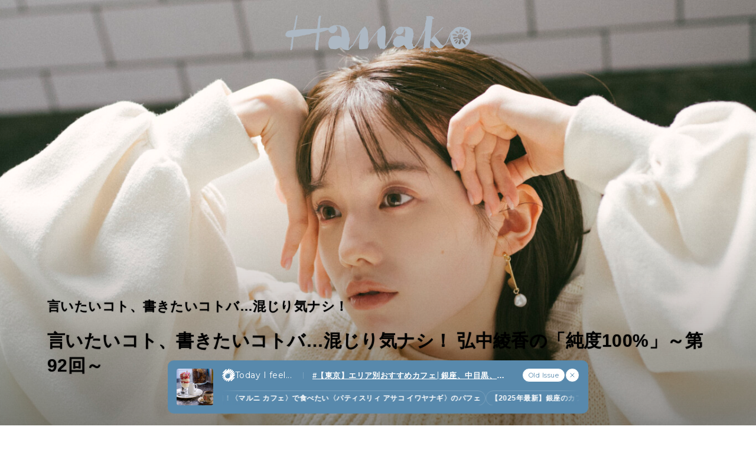

--- FILE ---
content_type: text/html; charset=UTF-8
request_url: https://hanako.tokyo/feature/feature-356229/
body_size: 9723
content:
<!doctype html>
<html lang="ja">

<head>
	<meta charset="utf-8" /><script>(function(w,d,s,l,i){w[l]=w[l]||[]; w[l].push({"gtm.start": new Date().getTime(),event:"gtm.js"}); var f=d.getElementsByTagName(s)[0],j=d.createElement(s),dl=l!="dataLayer"?"&l="+l:""; j.async=true; j.src="https://www.googletagmanager.com/gtm.js?id="+i+dl; f.parentNode.insertBefore(j,f);})(window,document,"script","dataLayer","GTM-TJ2BSMS");</script><title>言いたいコト、書きたいコトバ…混じり気ナシ！ 弘中綾香の「純度100%」～第92回～ | Hanako Web</title>
<meta http-equiv="x-dns-prefetch-control" content="on">
<link rel="dns-prefetch" href="//img.hanako.tokyo" />
<link rel="dns-prefetch" href="//fonts.googleapis.com" />
<link rel="dns-prefetch" href="//www.google-analytics.com" />
<link rel="dns-prefetch" href="//www.googletagmanager.com" />
<link rel="dns-prefetch" href="//connect.facebook.net" />
<link rel='stylesheet' id='google-webfonts-css' href='//fonts.googleapis.com/css2?family=Montserrat:wght@400;500&display=swap' type='text/css' media='all' />
<link rel='stylesheet' id='main-style-css' href='https://hanako.tokyo/assets/feature.css?v=1764756147&#038;ver=6.8.3' type='text/css' media='all' />
<script type="text/javascript" src="https://img.hanako.tokyo/core/js/jquery.min.js" id="jquery-js"></script>
<script type="text/javascript" src="https://img.hanako.tokyo/core/js/simpleParallax.min.js" id="parallax-script-js"></script>
<script type="text/javascript" src="https://img.hanako.tokyo/core/js/swiper.min.js" id="swiper-js"></script>
<meta name="description" content="ひろなかあやか…勤務地、六本木。職業、アナウンサー。テレビという華やかな世界に身を置き、日々働きながら感じる喜怒哀楽の数々を、自分自身の言葉で書き綴る本連載。" /><meta name="copyright" content="2025 by Hanako Web"><meta name="robots" content="index, follow, noarchive"><meta name="robots" content="max-image-preview:large"><meta name="format-detection" content="telephone=no"><meta name="apple-mobile-web-app-capable" content="no"><meta name="apple-mobile-web-app-status-bar-style" content="black"><meta name="msapplication-config" content="none"/><meta name="viewport" content="width=device-width,initial-scale=1,minimum-scale=1,maximum-scale=1,user-scalable=no"><meta name="google" value="notranslate"><link rel="icon" type="image/png" href="https://img.hanako.tokyo/core/ico/favicon-16.png"><link rel="icon" type="image/svg+xml" href="https://img.hanako.tokyo/core/ico/favicon-16.svg"><link rel="apple-touch-icon" href="https://img.hanako.tokyo/core/ico/favicon-128.png"><meta name="theme-color" content="#adb8c3"/><link rel="canonical" href="https://hanako.tokyo/feature/feature-356229/" /><link rel="alternate" type="application/rss+xml" title="Hanako Web" href="https://hanako.tokyo/feed/" /><meta property="og:url" content="https://hanako.tokyo/feature/feature-356229/" /><meta property="og:title" content="言いたいコト、書きたいコトバ…混じり気ナシ！ 弘中綾香の「純度100%」～第92回～" /><meta property="og:description" content="ひろなかあやか…勤務地、六本木。職業、アナウンサー。テレビという華やかな世界に身を置き、日々働きながら感じる喜怒哀楽の数々を、自分自身の言葉で書き綴る本連載。" /><meta property="og:image" content="https://img.hanako.tokyo/2023/01/26013920/1251-1.jpg" /><meta property="og:updated_time" content="1679093299" /><meta property="og:site_name" content="Hanako Web" /><meta property="og:type" content="article" /><meta property="og:locale" content="ja_JP" /><meta name="twitter:card" content="summary_large_image" /><meta name="twitter:url" content="https://hanako.tokyo/feature/feature-356229/" /><meta name="twitter:title" content="言いたいコト、書きたいコトバ…混じり気ナシ！ 弘中綾香の「純度100%」～第92回～" /><meta name="twitter:description" content="ひろなかあやか…勤務地、六本木。職業、アナウンサー。テレビという華やかな世界に身を置き、日々働きながら感じる喜怒哀楽の数々を、自分自身の言葉で書き綴る本連載。" /><meta name="twitter:image" content="https://img.hanako.tokyo/2023/01/26013920/1251-1.jpg" /><meta name="twitter:site" content="@hanako_magazine" /><meta name="twitter:widgets:csp" content="on" />				<meta name="google-site-verification" content="HRmurLwNu11oW21K9OyOKSL5Ci_U8r-h8laspbGOgYc" />
			<style type="text/css">:root {--theme-color-black:#161616; --theme-color-black-rgba:22,22,22;--color-background:#ffffff;--theme-color-footer:#000000;--theme-color-background-footer:#ffffff;}</style></head>

<body class="wp-singular feature-template-default single single-feature postid-356229 wp-theme-hanako-2023  logo-absolute feature"><noscript><iframe src="https://www.googletagmanager.com/ns.html?id=GTM-TJ2BSMS" height="0" width="0" style="display:none;visibility:hidden"></iframe></noscript><header><nav class="site-title header"><a href="https://hanako.tokyo" rel="home"><svg viewbox="0 0 260 57"><use href="https://hanako.tokyo/img/ico/svg-theme.svg#hanako" /></use></svg></a></nav></header><main><article><div><section class="cover left bottom type-cover title-position-inside" data-name="cover-cover-1" style="color:#000000; background-color:#f4efee;"><div class="cover-wrap"><div class="images"><img loading="lazy" decoding="async" class="hide-on-mobile" width="1366" height="2048" src="https://img.hanako.tokyo/2023/01/26014314/1251-2.jpg" class="attachment-2048x2048 size-2048x2048" alt="言いたいコト、書きたいコトバ…混じり気ナシ！ 弘中綾香の「純度100%」～第92回～" srcset="https://img.hanako.tokyo/2023/01/26014314/1251-2.jpg 1366w, https://img.hanako.tokyo/2023/01/26014314/1251-2-512x768.jpg 512w, https://img.hanako.tokyo/2023/01/26014314/1251-2-1025x1536.jpg 1025w" sizes="(max-width: 1366px) 100vw, 1366px" title="言いたいコト、書きたいコトバ…混じり気ナシ！ 弘中綾香の「純度100%」～第92回～" /><img loading="lazy" decoding="async" class="show-on-mobile" width="1366" height="2048" src="https://img.hanako.tokyo/2023/01/26013920/1251-1.jpg" class="attachment-2048x2048 size-2048x2048" alt="言いたいコト、書きたいコトバ…混じり気ナシ！ 弘中綾香の「純度100%」～第92回～" srcset="https://img.hanako.tokyo/2023/01/26013920/1251-1.jpg 1366w, https://img.hanako.tokyo/2023/01/26013920/1251-1-512x768.jpg 512w, https://img.hanako.tokyo/2023/01/26013920/1251-1-1025x1536.jpg 1025w" sizes="(max-width: 1366px) 100vw, 1366px" title="言いたいコト、書きたいコトバ…混じり気ナシ！ 弘中綾香の「純度100%」～第92回～" /></div></div><div class="description"><div class="headline" style="--cover-body:#000000;"><h1 class="the_title scroll-fade-in"><span class="catchcopy">言いたいコト、書きたいコトバ…混じり気ナシ！</span> 言いたいコト、書きたいコトバ…混じり気ナシ！ 弘中綾香の「純度100%」～第92回～</h1></div></div></section><div class="breadcrumbs"><a href="/" data-event-action="banner_click" data-event-category="breadcrumbs" data-event-label="HOME">HOME</a> > <a href="https://hanako.tokyo/tags/series/" data-event-action="banner_click" data-event-category="breadcrumbs" data-event-label="SERIES">SERIES</a> > <a href="https://hanako.tokyo/tags/inside-of-ayaka-hironaka/" data-event-action="banner_click" data-event-category="breadcrumbs" data-event-label="弘中綾香の「純度100%」">弘中綾香の「純度100%」</a> > 言いたいコト、書きたいコトバ…混じり気ナシ！ 言いたいコト、書きたいコトバ…混じり気ナシ！ 弘中綾香の「純度100%」～第92回～</div><section class="summary push" data-name="summary-cover-2"><div> <small class="tagline"> <i class="tags taxonomy"><a href="https://hanako.tokyo/learn/">LEARN</a></i> <i class="date">2023.01.27</i></small> <summary><p>ひろなかあやか…勤務地、六本木。職業、アナウンサー。テレビという華やかな世界に身を置き、日々働きながら感じる喜怒哀楽の数々を、自分自身の言葉で書き綴る本連載。</p>
<small>photo : Yasutomo Sampei  styling : Chie Hosonuma  hair&make : Aya Murakami</small></summary><div class="sns-placeholder"></div></div></section><div class="the-content feature-the-content"><section class="gallery slider-vertical push" data-name="gallery-slider-vertical-3" style="color:#ffffff; background-color:#adb8c3;"><div id="swiper-1" class="swiper-container scroll-fade-in carousel" data-carousel-autoplay="false" data-carousel-space-between="0" data-carousel-pagination="custom"><div class="swiper-wrapper scroll-fade-in"><div class="swiper-slide" data-hash="swiper-1-slide-1"><figure class="scroll-fade-in slider-vertical"><img loading="lazy" decoding="async" width="1025" height="1536" src="https://img.hanako.tokyo/2023/01/26013915/1221-1-1025x1536.jpg" class="attachment-1536x1536 size-1536x1536" alt="言いたいコト、書きたいコトバ…混じり気ナシ！ 弘中綾香の「純度100%」～第92回～" srcset="https://img.hanako.tokyo/2023/01/26013915/1221-1-1025x1536.jpg 1025w, https://img.hanako.tokyo/2023/01/26013915/1221-1-512x768.jpg 512w, https://img.hanako.tokyo/2023/01/26013915/1221-1.jpg 1366w" sizes="(max-width: 1025px) 100vw, 1025px" title="言いたいコト、書きたいコトバ…混じり気ナシ！ 弘中綾香の「純度100%」～第92回～" /></figure></div><div class="swiper-slide" data-hash="swiper-1-slide-2"><figure class="scroll-fade-in slider-vertical"><img loading="lazy" decoding="async" width="1025" height="1536" src="https://img.hanako.tokyo/2023/01/26013911/1219-1-1025x1536.jpg" class="attachment-1536x1536 size-1536x1536" alt="言いたいコト、書きたいコトバ…混じり気ナシ！ 弘中綾香の「純度100%」～第92回～" srcset="https://img.hanako.tokyo/2023/01/26013911/1219-1-1025x1536.jpg 1025w, https://img.hanako.tokyo/2023/01/26013911/1219-1-512x768.jpg 512w, https://img.hanako.tokyo/2023/01/26013911/1219-1.jpg 1366w" sizes="(max-width: 1025px) 100vw, 1025px" title="言いたいコト、書きたいコトバ…混じり気ナシ！ 弘中綾香の「純度100%」～第92回～" /></figure></div></div><div class="swiper-nav scroll-fade-in"><div class="swiper-button-prev"></div><div class="swiper-pagination-fraction"></div><div class="swiper-button-next"></div></div></div></section><section class="html default wrap push" data-name="html-default-4" style="color:#333333; background-color:#f4efee;"><div><h4 class="scroll-fade-in">「ベビーシッター・前編」</h4>
<p class="scroll-fade-in">その日は帰宅すると、頭の後ろの方がジンジンと響くように痛かった。そういえば帰りの電車から何かに後頭部を引っ張られているかのような感覚がした。ソファに腰かけると、静かなことがとても気持ちいい。人出の多さに面食らってしまったのかもしれない。昨日までの仕事の疲れ？　いや、慣れないことをしたからだろう。とりあえず横になり、目を閉じて深呼吸を繰り返す。</p>
<p class="scroll-fade-in">今日一日を思い出してみる。といっても答えはシンプルで、何かコレといったことをしたわけではない。いつもより早く起きて電車に乗り、姉の家へ行き、朝8時から夕方に姉が帰宅するまで、ベビーシッターをしていた。それだけである。ああ、あの二人と別れたあとだから、静かなことがこんなに気持ちいいのか。</p>
<p class="scroll-fade-in">姉から相談というオファーを受けたのは2カ月くらい前。私と違いどんなことにも慎重派な姉は（はたまた私への信用度が低いのか）、ベビーシッターの依頼も「〇月〇日〇時から」と細かく丁寧に、仕事ばりの進捗頻度で伝えてくる。近くに住んでいない私はいざという時の機動力に欠けるため、こんな時にしか手伝うことが出来ない。その日は頼りの両親も出かけてしまうということで、二つ返事で引き受けたのだった。</p>
</div></section><section class="gallery slider-carousel push" data-name="gallery-slider-carousel-5" style="color:#333333; background-color:#ffffff;"><div id="swiper-2" class="swiper-container scroll-fade-in carousel" data-carousel-autoplay="false" data-carousel-space-between="10" data-carousel-pagination="custom"><div class="swiper-wrapper scroll-fade-in"><div class="swiper-slide" data-hash="swiper-2-slide-1"><figure class="scroll-fade-in slider-carousel"><img loading="lazy" decoding="async" width="1025" height="1536" src="https://img.hanako.tokyo/2023/01/26013945/1334-1-1025x1536.jpg" class="attachment-1536x1536 size-1536x1536" alt="言いたいコト、書きたいコトバ…混じり気ナシ！ 弘中綾香の「純度100%」～第92回～" srcset="https://img.hanako.tokyo/2023/01/26013945/1334-1-1025x1536.jpg 1025w, https://img.hanako.tokyo/2023/01/26013945/1334-1-512x768.jpg 512w, https://img.hanako.tokyo/2023/01/26013945/1334-1.jpg 1366w" sizes="(max-width: 1025px) 100vw, 1025px" title="言いたいコト、書きたいコトバ…混じり気ナシ！ 弘中綾香の「純度100%」～第92回～" /></figure></div><div class="swiper-slide" data-hash="swiper-2-slide-2"><figure class="scroll-fade-in slider-carousel"><img loading="lazy" decoding="async" width="1025" height="1536" src="https://img.hanako.tokyo/2023/01/26013949/1342-1-1025x1536.jpg" class="attachment-1536x1536 size-1536x1536" alt="言いたいコト、書きたいコトバ…混じり気ナシ！ 弘中綾香の「純度100%」～第92回～" srcset="https://img.hanako.tokyo/2023/01/26013949/1342-1-1025x1536.jpg 1025w, https://img.hanako.tokyo/2023/01/26013949/1342-1-512x768.jpg 512w, https://img.hanako.tokyo/2023/01/26013949/1342-1.jpg 1366w" sizes="(max-width: 1025px) 100vw, 1025px" title="言いたいコト、書きたいコトバ…混じり気ナシ！ 弘中綾香の「純度100%」～第92回～" /></figure></div><div class="swiper-slide" data-hash="swiper-2-slide-3"><figure class="scroll-fade-in slider-carousel"><img loading="lazy" decoding="async" width="1025" height="1536" src="https://img.hanako.tokyo/2023/01/26013953/1358-1-1025x1536.jpg" class="attachment-1536x1536 size-1536x1536" alt="言いたいコト、書きたいコトバ…混じり気ナシ！ 弘中綾香の「純度100%」～第92回～" srcset="https://img.hanako.tokyo/2023/01/26013953/1358-1-1025x1536.jpg 1025w, https://img.hanako.tokyo/2023/01/26013953/1358-1-512x768.jpg 512w, https://img.hanako.tokyo/2023/01/26013953/1358-1.jpg 1366w" sizes="(max-width: 1025px) 100vw, 1025px" title="言いたいコト、書きたいコトバ…混じり気ナシ！ 弘中綾香の「純度100%」～第92回～" /></figure></div><div class="swiper-slide" data-hash="swiper-2-slide-4"><figure class="scroll-fade-in slider-carousel"><img loading="lazy" decoding="async" width="1025" height="1536" src="https://img.hanako.tokyo/2023/01/26013958/1360-1-1025x1536.jpg" class="attachment-1536x1536 size-1536x1536" alt="言いたいコト、書きたいコトバ…混じり気ナシ！ 弘中綾香の「純度100%」～第92回～" srcset="https://img.hanako.tokyo/2023/01/26013958/1360-1-1025x1536.jpg 1025w, https://img.hanako.tokyo/2023/01/26013958/1360-1-512x768.jpg 512w, https://img.hanako.tokyo/2023/01/26013958/1360-1.jpg 1366w" sizes="(max-width: 1025px) 100vw, 1025px" title="言いたいコト、書きたいコトバ…混じり気ナシ！ 弘中綾香の「純度100%」～第92回～" /></figure></div></div><div class="swiper-nav scroll-fade-in"><div class="swiper-button-prev"></div><div class="swiper-pagination-fraction"></div><div class="swiper-button-next"></div></div></div></section><section class="html default wrap push" data-name="html-default-6" style="color:#333333; background-color:#ffffff;"><div><p class="scroll-fade-in">ちなみに言っておくと、6歳の甥と4歳の姪は本当に目に入れても痛くないほど可愛いし、私はこの二人が大好きだし、間違いなく、とてつもなく、いい子たちだ。叔母眼鏡をかけなくても、こんなに聞き分けのいい子どもっているんだっけ？というくらいお利口さん。きょうだいで仲も良くて、私の前ではダダをこねたことも泣き叫んだことも一度もない。なのに、この疲れ具合。どうしたもんだか。</p>
<p class="scroll-fade-in">朝8時に姉の家に着くと、目をランランと輝かせた二人がもう着替えも朝ごはんも終えてスタンバイしていた。対する私は行きの電車でも寝かけたくらい、まだ頭も体も起きていない。玄関先で姉が「何て言うんだっけ？」と二人に水を向けると、「きょうはよろしくおねがいします」と声を揃えて言ってくれた。その後バタバタと姉が出ていくと、ここからが本番である。まず10時までが一区切り。というのは、二人の大好きな大型商業施設が開店するのが10時なのだ。それまで家で時間を潰し、とりあえずそこへ行って遊ばせるというのが姉の教えてくれた作戦だった。</p>
</div></section><section class="gallery slider-carousel push" data-name="gallery-slider-carousel-7" style="color:#333333; background-color:#f4efee;"><div id="swiper-3" class="swiper-container scroll-fade-in carousel" data-carousel-autoplay="false" data-carousel-space-between="10" data-carousel-pagination="custom"><div class="swiper-wrapper scroll-fade-in"><div class="swiper-slide" data-hash="swiper-3-slide-1"><figure class="scroll-fade-in slider-carousel"><img loading="lazy" decoding="async" width="1025" height="1536" src="https://img.hanako.tokyo/2023/01/26014029/1394-1-1025x1536.jpg" class="attachment-1536x1536 size-1536x1536" alt="言いたいコト、書きたいコトバ…混じり気ナシ！ 弘中綾香の「純度100%」～第92回～" srcset="https://img.hanako.tokyo/2023/01/26014029/1394-1-1025x1536.jpg 1025w, https://img.hanako.tokyo/2023/01/26014029/1394-1-512x768.jpg 512w, https://img.hanako.tokyo/2023/01/26014029/1394-1.jpg 1366w" sizes="(max-width: 1025px) 100vw, 1025px" title="言いたいコト、書きたいコトバ…混じり気ナシ！ 弘中綾香の「純度100%」～第92回～" /></figure></div><div class="swiper-slide" data-hash="swiper-3-slide-2"><figure class="scroll-fade-in slider-carousel"><img loading="lazy" decoding="async" width="1025" height="1536" src="https://img.hanako.tokyo/2023/01/26014025/1393-1-1025x1536.jpg" class="attachment-1536x1536 size-1536x1536" alt="言いたいコト、書きたいコトバ…混じり気ナシ！ 弘中綾香の「純度100%」～第92回～" srcset="https://img.hanako.tokyo/2023/01/26014025/1393-1-1025x1536.jpg 1025w, https://img.hanako.tokyo/2023/01/26014025/1393-1-512x768.jpg 512w, https://img.hanako.tokyo/2023/01/26014025/1393-1.jpg 1366w" sizes="(max-width: 1025px) 100vw, 1025px" title="言いたいコト、書きたいコトバ…混じり気ナシ！ 弘中綾香の「純度100%」～第92回～" /></figure></div><div class="swiper-slide" data-hash="swiper-3-slide-3"><figure class="scroll-fade-in slider-carousel"><img loading="lazy" decoding="async" width="1025" height="1536" src="https://img.hanako.tokyo/2023/01/26014033/1409-1-1025x1536.jpg" class="attachment-1536x1536 size-1536x1536" alt="言いたいコト、書きたいコトバ…混じり気ナシ！ 弘中綾香の「純度100%」～第92回～" srcset="https://img.hanako.tokyo/2023/01/26014033/1409-1-1025x1536.jpg 1025w, https://img.hanako.tokyo/2023/01/26014033/1409-1-512x768.jpg 512w, https://img.hanako.tokyo/2023/01/26014033/1409-1.jpg 1366w" sizes="(max-width: 1025px) 100vw, 1025px" title="言いたいコト、書きたいコトバ…混じり気ナシ！ 弘中綾香の「純度100%」～第92回～" /></figure></div><div class="swiper-slide" data-hash="swiper-3-slide-4"><figure class="scroll-fade-in slider-carousel"><img loading="lazy" decoding="async" width="1025" height="1536" src="https://img.hanako.tokyo/2023/01/26014037/1418-1-1025x1536.jpg" class="attachment-1536x1536 size-1536x1536" alt="言いたいコト、書きたいコトバ…混じり気ナシ！ 弘中綾香の「純度100%」～第92回～" srcset="https://img.hanako.tokyo/2023/01/26014037/1418-1-1025x1536.jpg 1025w, https://img.hanako.tokyo/2023/01/26014037/1418-1-512x768.jpg 512w, https://img.hanako.tokyo/2023/01/26014037/1418-1.jpg 1366w" sizes="(max-width: 1025px) 100vw, 1025px" title="言いたいコト、書きたいコトバ…混じり気ナシ！ 弘中綾香の「純度100%」～第92回～" /></figure></div></div><div class="swiper-nav scroll-fade-in"><div class="swiper-button-prev"></div><div class="swiper-pagination-fraction"></div><div class="swiper-button-next"></div></div></div></section><section class="html default wrap push" data-name="html-default-8" style="color:#333333; background-color:#ffffff;"><div><p class="scroll-fade-in">その前にやるべきことは終わらせておこうと、公文の宿題をまずやらせる。とにかく褒めて褒めて気分を乗せるというのが叔母流なので、ボキャブラリーをフル稼働させて褒めちぎる。どうにかプリントを終わらせて、そこからお絵描きやカルタをしたり、プラレールで電車の名前を教わったり（何両の何系とかを逐一教えてくれるのだけれど、まったく頭に入ってこない…何度も聞いてしまう…ごめんよ…）、ポケモンの名前を教えてもらったりして（基本的にすべて教えてもらうスタンスで挑んでいる）時間を使う。アニメや何かを見ても良いのだけれど、預かったのにコミュニケーションを取らないのはなんとなく罪悪感があるのでやめておいた。二人は２歳離れているので、成長の差もあるし、性別の違いもあるし、一緒に遊べるおもちゃというのがあるようでなくて、同時に二人の相手をする大変さを知った。上の子のパズルに付き合うと、下の子が難しくてつまらなそうにするし。早く○○（商業施設）に行きたいようというリクエストを何回かなだめて、どうにか10時を迎えた。</p>
</div></section><section class="gallery column-bricks push" data-name="gallery-column-bricks-9" style="color:#333333; background-color:#ffffff;"><div><ul class="gallery-wrapper"><li><figure class="scroll-fade-in column-bricks"><img loading="lazy" decoding="async" width="1025" height="1536" src="https://img.hanako.tokyo/2023/01/26013932/1268-1-1025x1536.jpg" class="attachment-1536x1536 size-1536x1536" alt="言いたいコト、書きたいコトバ…混じり気ナシ！ 弘中綾香の「純度100%」～第92回～" srcset="https://img.hanako.tokyo/2023/01/26013932/1268-1-1025x1536.jpg 1025w, https://img.hanako.tokyo/2023/01/26013932/1268-1-512x768.jpg 512w, https://img.hanako.tokyo/2023/01/26013932/1268-1.jpg 1366w" sizes="(max-width: 1025px) 100vw, 1025px" title="言いたいコト、書きたいコトバ…混じり気ナシ！ 弘中綾香の「純度100%」～第92回～" /></figure></li><li><figure class="scroll-fade-in column-bricks"><img loading="lazy" decoding="async" width="1025" height="1536" src="https://img.hanako.tokyo/2023/01/26013937/1272-1-1025x1536.jpg" class="attachment-1536x1536 size-1536x1536" alt="言いたいコト、書きたいコトバ…混じり気ナシ！ 弘中綾香の「純度100%」～第92回～" srcset="https://img.hanako.tokyo/2023/01/26013937/1272-1-1025x1536.jpg 1025w, https://img.hanako.tokyo/2023/01/26013937/1272-1-512x768.jpg 512w, https://img.hanako.tokyo/2023/01/26013937/1272-1.jpg 1366w" sizes="(max-width: 1025px) 100vw, 1025px" title="言いたいコト、書きたいコトバ…混じり気ナシ！ 弘中綾香の「純度100%」～第92回～" /></figure></li><li><figure class="scroll-fade-in column-bricks"><img loading="lazy" decoding="async" width="1025" height="1536" src="https://img.hanako.tokyo/2023/01/26013920/1251-1-1025x1536.jpg" class="attachment-1536x1536 size-1536x1536" alt="言いたいコト、書きたいコトバ…混じり気ナシ！ 弘中綾香の「純度100%」～第92回～" srcset="https://img.hanako.tokyo/2023/01/26013920/1251-1-1025x1536.jpg 1025w, https://img.hanako.tokyo/2023/01/26013920/1251-1-512x768.jpg 512w, https://img.hanako.tokyo/2023/01/26013920/1251-1.jpg 1366w" sizes="(max-width: 1025px) 100vw, 1025px" title="言いたいコト、書きたいコトバ…混じり気ナシ！ 弘中綾香の「純度100%」～第92回～" /></figure></li><li><figure class="scroll-fade-in column-bricks"><img loading="lazy" decoding="async" width="1025" height="1536" src="https://img.hanako.tokyo/2023/01/26013924/1253-1-1025x1536.jpg" class="attachment-1536x1536 size-1536x1536" alt="言いたいコト、書きたいコトバ…混じり気ナシ！ 弘中綾香の「純度100%」～第92回～" srcset="https://img.hanako.tokyo/2023/01/26013924/1253-1-1025x1536.jpg 1025w, https://img.hanako.tokyo/2023/01/26013924/1253-1-512x768.jpg 512w, https://img.hanako.tokyo/2023/01/26013924/1253-1.jpg 1366w" sizes="(max-width: 1025px) 100vw, 1025px" title="言いたいコト、書きたいコトバ…混じり気ナシ！ 弘中綾香の「純度100%」～第92回～" /></figure></li><li><figure class="scroll-fade-in column-bricks"><img loading="lazy" decoding="async" width="1025" height="1536" src="https://img.hanako.tokyo/2023/01/26013928/1256-1-1025x1536.jpg" class="attachment-1536x1536 size-1536x1536" alt="言いたいコト、書きたいコトバ…混じり気ナシ！ 弘中綾香の「純度100%」～第92回～" srcset="https://img.hanako.tokyo/2023/01/26013928/1256-1-1025x1536.jpg 1025w, https://img.hanako.tokyo/2023/01/26013928/1256-1-512x768.jpg 512w, https://img.hanako.tokyo/2023/01/26013928/1256-1.jpg 1366w" sizes="(max-width: 1025px) 100vw, 1025px" title="言いたいコト、書きたいコトバ…混じり気ナシ！ 弘中綾香の「純度100%」～第92回～" /></figure></li><li><figure class="scroll-fade-in column-bricks"><img loading="lazy" decoding="async" width="1025" height="1536" src="https://img.hanako.tokyo/2023/01/26013941/1296-1-1025x1536.jpg" class="attachment-1536x1536 size-1536x1536" alt="言いたいコト、書きたいコトバ…混じり気ナシ！ 弘中綾香の「純度100%」～第92回～" srcset="https://img.hanako.tokyo/2023/01/26013941/1296-1-1025x1536.jpg 1025w, https://img.hanako.tokyo/2023/01/26013941/1296-1-512x768.jpg 512w, https://img.hanako.tokyo/2023/01/26013941/1296-1.jpg 1366w" sizes="(max-width: 1025px) 100vw, 1025px" title="言いたいコト、書きたいコトバ…混じり気ナシ！ 弘中綾香の「純度100%」～第92回～" /></figure></li></ul></div></section><section class="html default wrap push" data-name="html-default-10" style="color:#333333; background-color:#ffffff;"><div><p class="scroll-fade-in">【弘中のひとりごと】<br />
もうすでに自分への誕プレは買い終わりました（笑）。</p>
</div></section><section class="gallery column-bricks push" data-name="gallery-column-bricks-11" style="color:#333333; background-color:#ffffff;"><div><ul class="gallery-wrapper"><li><figure class="scroll-fade-in column-bricks"><img loading="lazy" decoding="async" width="1025" height="1536" src="https://img.hanako.tokyo/2023/01/26014012/1382-1-1025x1536.jpg" class="attachment-1536x1536 size-1536x1536" alt="言いたいコト、書きたいコトバ…混じり気ナシ！ 弘中綾香の「純度100%」～第92回～" srcset="https://img.hanako.tokyo/2023/01/26014012/1382-1-1025x1536.jpg 1025w, https://img.hanako.tokyo/2023/01/26014012/1382-1-512x768.jpg 512w, https://img.hanako.tokyo/2023/01/26014012/1382-1.jpg 1366w" sizes="(max-width: 1025px) 100vw, 1025px" title="言いたいコト、書きたいコトバ…混じり気ナシ！ 弘中綾香の「純度100%」～第92回～" /></figure></li><li><figure class="scroll-fade-in column-bricks"><img loading="lazy" decoding="async" width="1025" height="1536" src="https://img.hanako.tokyo/2023/01/26014016/1383-1-1025x1536.jpg" class="attachment-1536x1536 size-1536x1536" alt="言いたいコト、書きたいコトバ…混じり気ナシ！ 弘中綾香の「純度100%」～第92回～" srcset="https://img.hanako.tokyo/2023/01/26014016/1383-1-1025x1536.jpg 1025w, https://img.hanako.tokyo/2023/01/26014016/1383-1-512x768.jpg 512w, https://img.hanako.tokyo/2023/01/26014016/1383-1.jpg 1366w" sizes="(max-width: 1025px) 100vw, 1025px" title="言いたいコト、書きたいコトバ…混じり気ナシ！ 弘中綾香の「純度100%」～第92回～" /></figure></li><li><figure class="scroll-fade-in column-bricks"><img loading="lazy" decoding="async" width="1025" height="1536" src="https://img.hanako.tokyo/2023/01/26014020/1385-1-1025x1536.jpg" class="attachment-1536x1536 size-1536x1536" alt="言いたいコト、書きたいコトバ…混じり気ナシ！ 弘中綾香の「純度100%」～第92回～" srcset="https://img.hanako.tokyo/2023/01/26014020/1385-1-1025x1536.jpg 1025w, https://img.hanako.tokyo/2023/01/26014020/1385-1-512x768.jpg 512w, https://img.hanako.tokyo/2023/01/26014020/1385-1.jpg 1366w" sizes="(max-width: 1025px) 100vw, 1025px" title="言いたいコト、書きたいコトバ…混じり気ナシ！ 弘中綾香の「純度100%」～第92回～" /></figure></li><li><figure class="scroll-fade-in column-bricks"><img loading="lazy" decoding="async" width="1025" height="1536" src="https://img.hanako.tokyo/2023/01/26014002/1370-1-1025x1536.jpg" class="attachment-1536x1536 size-1536x1536" alt="言いたいコト、書きたいコトバ…混じり気ナシ！ 弘中綾香の「純度100%」～第92回～" srcset="https://img.hanako.tokyo/2023/01/26014002/1370-1-1025x1536.jpg 1025w, https://img.hanako.tokyo/2023/01/26014002/1370-1-512x768.jpg 512w, https://img.hanako.tokyo/2023/01/26014002/1370-1.jpg 1366w" sizes="(max-width: 1025px) 100vw, 1025px" title="言いたいコト、書きたいコトバ…混じり気ナシ！ 弘中綾香の「純度100%」～第92回～" /></figure></li><li><figure class="scroll-fade-in column-bricks"><img loading="lazy" decoding="async" width="1025" height="1536" src="https://img.hanako.tokyo/2023/01/26014007/1379-1-1025x1536.jpg" class="attachment-1536x1536 size-1536x1536" alt="言いたいコト、書きたいコトバ…混じり気ナシ！ 弘中綾香の「純度100%」～第92回～" srcset="https://img.hanako.tokyo/2023/01/26014007/1379-1-1025x1536.jpg 1025w, https://img.hanako.tokyo/2023/01/26014007/1379-1-512x768.jpg 512w, https://img.hanako.tokyo/2023/01/26014007/1379-1.jpg 1366w" sizes="(max-width: 1025px) 100vw, 1025px" title="言いたいコト、書きたいコトバ…混じり気ナシ！ 弘中綾香の「純度100%」～第92回～" /></figure></li></ul></div></section><section class="html default wrap push" data-name="html-default-12" style="color:#333333; background-color:#ffffff;"><div><p class="scroll-fade-in">トップス 33,100円（Create Clair｜クリエイトクレイル■info@createclair.com）／ニットジレ 24,200円（Kerry Woollen Mills｜ブルームーンカンパニー■03-3499-2231）／パンツ 17,600円(ENICA｜エヌディシージャパン トーキョーオフィス■03-5457-1286)／ブーツ 36,300円（quartierglam｜デュプレックス■03-5789-3109）／ピアス 3,630円（kiku製作所｜kiku製作所■kiku-seisakujo.jimdofree.com）</p>
</div></section><section class="html default wrap push" data-name="html-default-13" style="color:#333333; background-color:#ffffff;"><div><p class="scroll-fade-in">本連載をまとめた初のフォトエッセイ『弘中綾香の純度100％』は絶賛発売中！</p>
<p class="scroll-fade-in"><a href="https://magazineworld.jp/books/paper/3142/"><img decoding="async" src="https://img.hanako.tokyo/2021/03/11224447/90785b0326d86ec5fe397806d8cac016.jpg"></a><br />
<a href="https://magazineworld.jp/books/paper/3142/">購入予約可能な書籍紹介ページはこちらから。</a></p>
</div></section><section class="html default wrap push" data-name="html-default-14" style="color:#333333; background-color:#ffffff;"><div><p class="scroll-fade-in">過去の連載はこちら</p>
<p class="scroll-fade-in"><a href="https://hanako.tokyo/column/inside-of-ayaka-hironaka/"><img decoding="async" src="https://img.hanako.tokyo/2019/04/28185945/logo-Hironaka.jpg"></a><br />
<a href="https://hanako.tokyo/column/inside-of-ayaka-hironaka/">弘中綾香の「純度100%」一覧</a></p>
</div></section><section class="blocks wide push" data-name="blocks-0-15" style="color:#ffffff; background-color:#f4efee;"><div><aside class="writer scroll-fade-in"><div class="writer-card"><span class="title">ひろなかあやか</span></div><p class="scroll-fade-in">勤務地、六本木。職業、アナウンサー。テレビという華やかな世界に身を置き、日々働きながら感じる喜怒哀楽の数々を、自分自身の言葉で書き綴る本連載。</p>
</aside></div></section></div><aside class="tags tracking clearfix scroll-fade-in"><nav class="keywords"><ul><li class="post_tag tags-inside-of-ayaka-hironaka"><a class="post_tag tracking" rel="tag" data-event="sidebar-tags-post_tag" href="https://hanako.tokyo/tags/inside-of-ayaka-hironaka/">#弘中綾香の「純度100%」</a></li></ul></nav></aside><div class="post-footer" id="article_end"><nav class="sns sns-share clearfix"><ul class="sns-share__ul"><li><h3 class="share">Share</h3></li><li class="facebook tracking"><a href="https://www.facebook.com/sharer/sharer.php?u=https%3A%2F%2Fhanako.tokyo%2Ffeature%2Ffeature-356229%2F" data-name="sns_share_click" data-event="sns-share-facebook" target="_blank"><svg viewbox="0 0 24 24"><use href="https://hanako.tokyo/img/ico/svg-social.svg#facebook" /></use></svg></a></li><li class="twitter tracking"><a href="https://twitter.com/intent/tweet?source=https%3A%2F%2Fhanako.tokyo%2Ffeature%2Ffeature-356229%2F&text=%E8%A8%80%E3%81%84%E3%81%9F%E3%81%84%E3%82%B3%E3%83%88%E3%80%81%E6%9B%B8%E3%81%8D%E3%81%9F%E3%81%84%E3%82%B3%E3%83%88%E3%83%90%E2%80%A6%E6%B7%B7%E3%81%98%E3%82%8A%E6%B0%97%E3%83%8A%E3%82%B7%EF%BC%81+%E5%BC%98%E4%B8%AD%E7%B6%BE%E9%A6%99%E3%81%AE%E3%80%8C%E7%B4%94%E5%BA%A6100%25%E3%80%8D%EF%BD%9E%E7%AC%AC92%E5%9B%9E%EF%BD%9E+%7C+Hanako+Web:%20https%3A%2F%2Fhanako.tokyo%2Ffeature%2Ffeature-356229%2F" data-name="sns_share_click" data-event="sns-share-facebook" target="_blank"><svg viewbox="0 0 24 24"><use href="https://hanako.tokyo/img/ico/svg-social.svg#twitter" /></use></svg></a></li><li class="pinterest tracking"><a href="https://pinterest.com/pin/create/button/?url=https%3A%2F%2Fhanako.tokyo%2Ffeature%2Ffeature-356229%2F&description=%E8%A8%80%E3%81%84%E3%81%9F%E3%81%84%E3%82%B3%E3%83%88%E3%80%81%E6%9B%B8%E3%81%8D%E3%81%9F%E3%81%84%E3%82%B3%E3%83%88%E3%83%90%E2%80%A6%E6%B7%B7%E3%81%98%E3%82%8A%E6%B0%97%E3%83%8A%E3%82%B7%EF%BC%81+%E5%BC%98%E4%B8%AD%E7%B6%BE%E9%A6%99%E3%81%AE%E3%80%8C%E7%B4%94%E5%BA%A6100%25%E3%80%8D%EF%BD%9E%E7%AC%AC92%E5%9B%9E%EF%BD%9E+%7C+Hanako+Web&media=https://img.hanako.tokyo/2023/01/26013920/1251-1.jpg" data-name="sns_share_click" data-event="sns-share-pinterest" target="_blank"><svg viewbox="0 0 24 24"><use href="https://hanako.tokyo/img/ico/svg-social.svg#pinterest" /></i></a></li><li class="line tracking"><a href="https://line.me/R/msg/text/?%E8%A8%80%E3%81%84%E3%81%9F%E3%81%84%E3%82%B3%E3%83%88%E3%80%81%E6%9B%B8%E3%81%8D%E3%81%9F%E3%81%84%E3%82%B3%E3%83%88%E3%83%90%E2%80%A6%E6%B7%B7%E3%81%98%E3%82%8A%E6%B0%97%E3%83%8A%E3%82%B7%EF%BC%81+%E5%BC%98%E4%B8%AD%E7%B6%BE%E9%A6%99%E3%81%AE%E3%80%8C%E7%B4%94%E5%BA%A6100%25%E3%80%8D%EF%BD%9E%E7%AC%AC92%E5%9B%9E%EF%BD%9E+%7C+Hanako+Web%0D%0Ahttps%3A%2F%2Fhanako.tokyo%2Ffeature%2Ffeature-356229%2F" data-event="sns-share-line" target="_blank"><svg viewbox="0 0 24 24"><use href="https://hanako.tokyo/img/ico/svg-social.svg#line" /></use></svg></a></li></ul></nav></div></div></article></main>	<script type="text/javascript">
		jQuery(document).ready(function($) {
			$('body').addClass('is-loaded');
		});
	</script>
	<section class="footer"><footer><nav class="site-title footer"><a href="https://hanako.tokyo" rel="home"><svg viewbox="0 0 260 57"><use href="https://hanako.tokyo/img/ico/svg-theme.svg#hanako" /></use></svg></a></nav><nav class="sns sns-follow"><ul><li class="instagram"><a href="https://www.instagram.com/hanako_magazine/" class="tracking" data-name="sns_follow_click" data-event="sns-follow-instagram" aria-label="Follow on Instagram" target="_blank"><svg viewbox="0 0 24 24"><use href="https://hanako.tokyo/img/ico/svg-social.svg#instagram" /></use></svg></a></li><li class="facebook"><a href="https://www.facebook.com/hanakomagazine/" class="tracking" data-name="sns_follow_click" data-event="sns-follow-facebook" aria-label="Follow on Facebook" target="_blank"><svg viewbox="0 0 24 24"><use href="https://hanako.tokyo/img/ico/svg-social.svg#facebook" /></use></svg></a></li><li class="twitter"><a href="https://twitter.com/hanako_magazine" class="tracking" data-name="sns_follow_click" data-event="sns-follow-twitter" aria-label="Follow on Twitter" target="_blank"><svg viewbox="0 0 24 24"><use href="https://hanako.tokyo/img/ico/svg-social.svg#twitter" /></use></svg></a></li><li class="pinterest"><a href="https://www.pinterest.com/hanakomagofficial" class="tracking" data-name="sns_follow_click" data-event="sns-follow-pinterest" aria-label="Follow on Pinterest" target="_blank"><svg viewbox="0 0 24 24"><use href="https://hanako.tokyo/img/ico/svg-social.svg#pinterest" /></use></svg></a></li><li class="line"><a href="https://page.line.me/?accountId=457dchvo" class="tracking" data-name="sns_follow_click" data-event="sns-follow-line" aria-label="Follow on Line" target="_blank"><svg viewbox="0 0 24 24"><use href="https://hanako.tokyo/img/ico/svg-social.svg#line" /></use></svg></a></li><li class="threads"><a href="https://www.threads.net/@hanako_magazine" class="tracking" data-name="sns_follow_click" data-event="sns-follow-threads" aria-label="Follow on Threads" target="_blank"><svg viewbox="0 0 24 24"><use href="https://hanako.tokyo/img/ico/svg-social.svg#threads" /></use></svg></a></li><li class="search tracking"><a href="javascript:void(0);" data-name="sns_follow_click" data-event="sns-follow-search" class="modal-open"><i class="fa fa-search"></i></a></li></ul></nav><nav><ul class="copyright"><li class="copyright"><a class="copyright" href="https://magazineworld.jp/">&copy; 1945-2025 by Magazine House Co., Ltd. (Tokyo)</a> </li></ul></nav></div></footer></section><script type="speculationrules">
{"prefetch":[{"source":"document","where":{"and":[{"href_matches":"\/*"},{"not":{"href_matches":["\/core\/wp-*.php","\/core\/wp-admin\/*","\/*","\/core\/wp-content\/*","\/core\/wp-content\/plugins\/*","\/core\/wp-content\/themes\/hanako-2023\/*","\/*\\?(.+)"]}},{"not":{"selector_matches":"a[rel~=\"nofollow\"]"}},{"not":{"selector_matches":".no-prefetch, .no-prefetch a"}}]},"eagerness":"conservative"}]}
</script>
<script type="module" src="https://hanako.tokyo/assets/main.js?v=1764756147&amp;ver=2022" id="main-script-js"></script>
				<script type="text/javascript">
					document.addEventListener('wpcf7mailsent', function(event) {
						var event_category = 'contact-form';
						var event_name = document.location.pathname;
						var event_label = 'submit #' + event.detail.contactFormId;
						if (typeof(gtag) !== 'undefined') {
							gtag('event', 'contact_form', {
								'event_category': event_category,
								'event_label': event_label
							});
						}
						console.log('event', 'contact_form', {
							'event_category': event_category,
							'event_label': event_label,
							'link_url': event_label
						});
						jQuery('.wpcf7-form.sent label,.wpcf7-form.sent p').hide();
						var target = jQuery('.wpcf7').offset().top - 190;
						if (target < 0) {
							target = 0
						}
						jQuery('html,body').animate({
							scrollTop: target
						}, 700);
					}, false);
				</script>
<script async src='//asset.fwcdn3.com/js/fwn.js?business_id=glQL0v'></script>
<fw-storyblock
      channel="hanako"
      mode="pinned"
      autoplay="true"                                     
      playlist="vVOdJ2"
     pip="false"></fw-storyblock>
    	<div class="common-fixed-bottom">
		
        <div class="overlay-wrapper">
            <div class="overlay">
                <input class="overlay__input" id="overlay" type="checkbox">
                <div class="overlay__inner">
                    <div class="overlay__header">
                        <a class="overlay__icon tracking" href="https://zutool.onelink.me/z1q3/a6ody17b" target="_blank" data-name="click" data-event="today-i-feel" data-label="zutool">
                            <svg xmlns="http://www.w3.org/2000/svg" width="22" height="22" viewBox="0 0 100 100">
                                <g transform="rotate(0 50 50)">
                                <rect x="40" y="2" rx="10" ry="10" width="20" height="20" fill="currentColor">
                                    <animate attributeName="opacity" values="1;0" keyTimes="0;1" dur="1.3333333333333333s" begin="-1.1666666666666667s" repeatCount="indefinite"></animate>
                                </rect>
                                </g><g transform="rotate(45 50 50)">
                                <rect x="40" y="2" rx="10" ry="10" width="20" height="20" fill="currentColor">
                                    <animate attributeName="opacity" values="1;0" keyTimes="0;1" dur="1.3333333333333333s" begin="-1s" repeatCount="indefinite"></animate>
                                </rect>
                                </g><g transform="rotate(90 50 50)">
                                <rect x="40" y="2" rx="10" ry="10" width="20" height="20" fill="currentColor">
                                    <animate attributeName="opacity" values="1;0" keyTimes="0;1" dur="1.3333333333333333s" begin="-0.8333333333333334s" repeatCount="indefinite"></animate>
                                </rect>
                                </g><g transform="rotate(135 50 50)">
                                <rect x="40" y="2" rx="10" ry="10" width="20" height="20" fill="currentColor">
                                    <animate attributeName="opacity" values="1;0" keyTimes="0;1" dur="1.3333333333333333s" begin="-0.6666666666666666s" repeatCount="indefinite"></animate>
                                </rect>
                                </g><g transform="rotate(180 50 50)">
                                <rect x="40" y="2" rx="10" ry="10" width="20" height="20" fill="currentColor">
                                    <animate attributeName="opacity" values="1;0" keyTimes="0;1" dur="1.3333333333333333s" begin="-0.5s" repeatCount="indefinite"></animate>
                                </rect>
                                </g><g transform="rotate(225 50 50)">
                                <rect x="40" y="2" rx="10" ry="10" width="20" height="20" fill="currentColor">
                                    <animate attributeName="opacity" values="1;0" keyTimes="0;1" dur="1.3333333333333333s" begin="-0.3333333333333333s" repeatCount="indefinite"></animate>
                                </rect>
                                </g><g transform="rotate(270 50 50)">
                                <rect x="40" y="2" rx="10" ry="10" width="20" height="20" fill="currentColor">
                                    <animate attributeName="opacity" values="1;0" keyTimes="0;1" dur="1.3333333333333333s" begin="-0.16666666666666666s" repeatCount="indefinite"></animate>
                                </rect>
                                </g><g transform="rotate(315 50 50)">
                                <rect x="40" y="2" rx="10" ry="10" width="20" height="20" fill="currentColor">
                                    <animate attributeName="opacity" values="1;0" keyTimes="0;1" dur="1.3333333333333333s" begin="0s" repeatCount="indefinite"></animate>
                                </rect>
                                </g>
                            </svg>
                        </a>
                        <label class="overlay__label ff-montserrat" for="overlay">
                            Today I feel...
                        </label>
                    </div>
                    <a class="overlay__thumb tracking" href="https://hanako.tokyo/food/490049/" data-name="click" data-event="today-i-feel" data-label="thumbnail">
                        <picture class="overlay__picture">
                            <img class="overlay__img" src="https://img.hanako.tokyo/2025/10/29140054/DSC1531-750x750.jpg" alt="【東京】エリア別おすすめカフェ│銀座、中目黒、蔵前、下北沢、吉祥寺など39選">
                        </picture>
                    </a>
                    <div class="overlay__tag">
                        <a class="overlay__tag-a tracking" href="https://hanako.tokyo/food/490049/" data-name="click" data-event="today-i-feel" data-label="hashtag">#【東京】エリア別おすすめカフェ│銀座、中目黒、蔵前、下北沢、吉祥寺など39選 (9)</a>
                    </div>
                    <div class="overlay__list marquee">
                        <div class="overlay__list-container marquee-container">
                            <div class="overlay__list-inner marquee-inner"><a class="overlay__list-a tracking" href="https://hanako.tokyo/food/487744/" data-name="click" data-event="today-i-feel" data-label="post-1">
                            銀座が世界初！〈マルニ カフェ〉で食べたい〈パティスリィ アサコ イワヤナギ〉のパフェ
                        </a><a class="overlay__list-a tracking" href="https://hanako.tokyo/food/446742/" data-name="click" data-event="today-i-feel" data-label="post-2">
                            【2025年最新】銀座のカフェ・喫茶店15選！打ち合わせ、おひとり様、雰囲気重視別
                        </a><a class="overlay__list-a tracking" href="https://hanako.tokyo/food/487738/" data-name="click" data-event="today-i-feel" data-label="post-3">
                            【銀座】一面“ティファニー ブルー”の世界！ 予約数ヶ月待ちの〈Tiffany&amp;Co.〉のカフェ
                        </a><a class="overlay__list-a tracking" href="https://hanako.tokyo/food/475542/" data-name="click" data-event="today-i-feel" data-label="post-4">
                            中目黒の愛されカフェ3軒
                        </a><a class="overlay__list-a tracking" href="https://hanako.tokyo/food/440703/" data-name="click" data-event="today-i-feel" data-label="post-5">
                            【駒場東大前】アイスクリームはマスト！真っ白なカフェ〈SUHO〉
                        </a><a class="overlay__list-a tracking" href="https://hanako.tokyo/food/432180/" data-name="click" data-event="today-i-feel" data-label="post-6">
                            蔵前のカフェ2選
                        </a><a class="overlay__list-a tracking" href="https://hanako.tokyo/food/457890/" data-name="click" data-event="today-i-feel" data-label="post-7">
                            下北沢のほっと一息つけるカフェ＆バーを3選
                        </a><a class="overlay__list-a tracking" href="https://hanako.tokyo/food/463463/" data-name="click" data-event="today-i-feel" data-label="post-8">
                            吉祥寺のカフェ4選
                        </a><a class="overlay__list-a tracking" href="https://hanako.tokyo/travel/432718/" data-name="click" data-event="today-i-feel" data-label="post-9">
                            中野のカフェ3選
                        </a>
                        </div>
                    </div>
                </div>
                <ul class="overlay__buttons">
                    <li class="overlay__button-li overlay__button-list">
                        <a class="overlay__button tracking" href="/custom_options/today-i-feel/" data-name="click" data-event="today-i-feel" data-label="archive">
                            <svg class="is-mobile" width="10" height="8" viewBox="0 0 10 8">
                                <path d="M0.833496 0.800049H9.16683" stroke-linecap="round" stroke-linejoin="round" stroke="currentColor" />
                                <path d="M9.16683 4H0.833496" stroke-linecap="round" stroke-linejoin="round" stroke="currentColor" />
                                <path d="M0.833496 7.19995H9.16683" stroke-linecap="round" stroke-linejoin="round" stroke="currentColor" />
                            </svg>
                            <span class="ff-montserrat is-desktop">
                                Old Issue
                            </span>
                        </a>
                    </li>
                    <li class="overlay__button-li overlay__button-toggle">
                        <label class="overlay__button" for="overlay">
                            <svg width="8" height="8" viewBox="0 0 8 8" fill="none" xmlns="http://www.w3.org/2000/svg">
                            <path d="M1 7L6.99999 1.00001" stroke="currentColor" stroke-linecap="round"/>
                            <path d="M7.00049 7L1.00049 1.00001" stroke="currentColor" stroke-linecap="round"/>
                            </svg>
                        </label>
                    </li>
                </ul>
            </div>
        </div>
    </div>	</div>

</body>

</html>

--- FILE ---
content_type: text/html; charset=Shift_JIS
request_url: https://ap.otenki.com/hanako/asp/getElements?csid=mmcm&contents_id=zutu_level_1block_6h&acc_key=yQ3vb4Zr&where=LATLON_35.658704,139.7454&json=on&callback=setZutoolJson
body_size: 281
content:
setZutoolJson({"head":{"contentsId":"zutu_level_1block_6h","title":"\u6c17\u5727\u4e88\u5831\u30ec\u30d9\u30eb(6\u6642\u9593\u6bce)(1\u30d6\u30ed\u30c3\u30af)","dateTime":"2025-12-03 10","valueUnit":"","status":"OK"},"body":{"location":{"record":{"property":["2025120309","4"]}}}})

--- FILE ---
content_type: text/css
request_url: https://hanako.tokyo/assets/feature.css?v=1764756147&ver=6.8.3
body_size: 10997
content:
@charset "UTF-8";:root{--c-white: #ffffff}.has-white-color{color:var(--c-white)!important}.has-white-background-color{background-color:var(--c-white)!important}:root{--c-light-gray: #eeeeee}.has-light-gray-color{color:var(--c-light-gray)!important}.has-light-gray-background-color{background-color:var(--c-light-gray)!important}:root{--c-dark-gray: #333333}.has-dark-gray-color{color:var(--c-dark-gray)!important}.has-dark-gray-background-color{background-color:var(--c-dark-gray)!important}:root{--c-black: #000000}.has-black-color{color:var(--c-black)!important}.has-black-background-color{background-color:var(--c-black)!important}:root{--c-blue-gray: #6f7f89}.has-blue-gray-color{color:var(--c-blue-gray)!important}.has-blue-gray-background-color{background-color:var(--c-blue-gray)!important}:root{--c-silver: #adb8c3}.has-silver-color{color:var(--c-silver)!important}.has-silver-background-color{background-color:var(--c-silver)!important}:root{--c-pale-gray: #d7dce1}.has-pale-gray-color{color:var(--c-pale-gray)!important}.has-pale-gray-background-color{background-color:var(--c-pale-gray)!important}:root{--c-pale-green: #e3e8d3}.has-pale-green-color{color:var(--c-pale-green)!important}.has-pale-green-background-color{background-color:var(--c-pale-green)!important}:root{--c-pale-orange: #f8ecd9}.has-pale-orange-color{color:var(--c-pale-orange)!important}.has-pale-orange-background-color{background-color:var(--c-pale-orange)!important}:root{--c-pale-red: #f2e5e2}.has-pale-red-color{color:var(--c-pale-red)!important}.has-pale-red-background-color{background-color:var(--c-pale-red)!important}:root{--c-pale-blue: #dbe8e8}.has-pale-blue-color{color:var(--c-pale-blue)!important}.has-pale-blue-background-color{background-color:var(--c-pale-blue)!important}:root{--c-pale-yellow: #f8f8ed}.has-pale-yellow-color{color:var(--c-pale-yellow)!important}.has-pale-yellow-background-color{background-color:var(--c-pale-yellow)!important}:root{--c-pale-purple: #f2edf5}.has-pale-purple-color{color:var(--c-pale-purple)!important}.has-pale-purple-background-color{background-color:var(--c-pale-purple)!important}.ff-montserrat{font-family:Montserrat,游ゴシック体,Yu Gothic,YuGothic,ヒラギノ角ゴ Pro,Hiragino Kaku Gothic Pro,メイリオ,Meiryo,MS Pゴシック,MS PGothic,sans-serif}:root{--theme-color-black: #333;--theme-color-black-rgba: 51, 51, 51;--theme-color-grey: #707070;--theme-color-light: #a3a3a3;--theme-color-mask: #adb8c3;--theme-color-white: #fff;--theme-color-background: #fff;--theme-color-background-rgba: 255, 255, 255;--theme-color-background-dark: #6f7f89;--theme-color-background-svg: #fff;--theme-color-1: #e3e8d3;--theme-color-2: #f8ecd9;--theme-color-3: #f2e5e2;--theme-color-4: #dbe8e8;--theme-color-5: #f8f8ed;--theme-color-6: #f2edf5;--theme-section-gap: 3rem;--theme-block-gap: 2rem;--theme-grid-gap: 1rem;--theme-section-max-width: 74rem;--theme-image-max-width: 64rem;--theme-p-max-width: 48rem;--theme-color: var(--theme-color-1)}@media screen and (min-width: 813px){:root{--theme-section-gap: 5rem}}@-webkit-viewport{width: device-width; initial-scale: 1;}@viewport{width:device-width;initial-scale:1}*,:before,:after{box-sizing:border-box}html{line-height:1.15;-webkit-text-size-adjust:100%;scroll-behavior:smooth}body{margin:0}main{display:block}abbr[title]{border-bottom:none;text-decoration:underline;text-decoration:underline dotted}b,strong{font-weight:bolder}small,.small{font-size:80%}sub,sup{font-size:75%;line-height:0;position:relative;vertical-align:baseline}sub{bottom:-.25em}sup{top:-.5em}ol,ul{list-style:none;margin:0;padding:0;text-align:left}code,kbd,samp,pre{font-family:monospace,monospace;font-size:1em}button,input,optgroup,select,textarea{font-family:inherit;font-size:100%;line-height:1.15;margin:0}button,input{overflow:visible}button,select{text-transform:none}button,[type=button],[type=reset],[type=submit]{-webkit-appearance:button}button::-moz-focus-inner,[type=button]::-moz-focus-inner,[type=reset]::-moz-focus-inner,[type=submit]::-moz-focus-inner{border-style:none;padding:0}button:-moz-focusring,[type=button]:-moz-focusring,[type=reset]:-moz-focusring,[type=submit]:-moz-focusring{outline:1px dotted ButtonText}fieldset{padding:.35em .75em .625em}legend{box-sizing:border-box;color:inherit;display:table;max-width:100%;padding:0;white-space:normal}progress{vertical-align:baseline}textarea{overflow:auto}[type=checkbox],[type=radio]{box-sizing:border-box;padding:0}[type=number]::-webkit-inner-spin-button,[type=number]::-webkit-outer-spin-button{height:auto}[type=search]{-webkit-appearance:textfield;outline-offset:-2px}[type=search]::-webkit-search-decoration{-webkit-appearance:none}::-webkit-file-upload-button{-webkit-appearance:button;font:inherit}summary,details{display:block}template{display:none}[hidden]{display:none}img,svg,video,canvas,audio,iframe,embed,object,use{max-width:100%;vertical-align:middle}img,svg,video,canvas,use{height:auto}svg:not([fill]){fill:currentColor}use{fill:currentColor}::-moz-selection{background-color:var(--theme-color);color:var(--theme-color-black);text-shadow:none}::selection{background-color:var(--theme-color);color:var(--theme-color-black);text-shadow:none}.video-container{position:relative;width:100%;overflow:hidden;padding-top:56.25%;margin:0 auto}.video-container iframe{position:absolute;top:0;left:0;width:100%;height:100%}.video-container video{width:100%!important;height:auto!important}.mejs-container{max-width:1024px;margin:0 auto}.wp-video{position:relative;width:100%;max-width:1024px;margin:0 auto 40px}.twitter-container{max-width:550px;margin:3em auto}img[data-lazy-src]{opacity:0}img.lazyloaded{-webkit-transition:opacity .5s linear .2s;-moz-transition:opacity .5s linear .2s;transition:opacity .5s linear .2s;opacity:1}@media print{img[data-lazy-src]{opacity:1}}a{color:inherit;background-color:transparent;-webkit-transition:all .3s ease;transition:all .3s ease;text-underline-offset:.35em;text-decoration-thickness:.05em;text-decoration-style:dashed;outline:none;color:currentColor}a:hover{text-decoration:none}a[href^=tel]{color:inherit;text-decoration:none;font-size:inherit;font-style:inherit;font-weight:inherit}p{margin:0 auto;text-align:left;-webkit-hyphens:auto;-moz-hyphens:auto;hyphens:auto}p:empty{display:none!important}p+p{margin-top:1rem}b,strong{font-weight:700}.summary>div{max-width:calc(var(--theme-p-max-width) + var(--theme-block-gap) * 2);margin:var(--theme-section-gap) auto 0;padding:0 var(--theme-block-gap)}.post-index-wrapper{max-width:calc(var(--theme-p-max-width) + var(--theme-block-gap) * 2);margin:0 auto;padding:0 var(--theme-block-gap)}.the-content{margin-top:var(--theme-section-gap)}article ul,article ol,article dl{padding-left:2em}article ul{list-style:disc}article ol{list-style:decimal}article dl{display:flex}article ul li,article ol li{margin-bottom:.2em}figure{display:block;padding:0;margin:0;position:relative}figure img{display:block;margin:0 auto;z-index:0;box-sizing:border-box;-webkit-backface-visibility:hidden;backface-visibility:hidden}figcaption{font-size:.8rem;line-height:1.6em;margin:.5em auto 0;padding:0;-webkit-hyphens:auto;hyphens:auto;text-align:left;max-width:var(--theme-section-max-width)}figure.single-top.cover{width:414px;height:414px}div.figure-wrap{text-align:center;max-width:var(--theme-section-max-width)}div.figure-wrap figure{display:inline-block;vertical-align:bottom}.columns{display:grid;gap:var(--theme-block-gap)}@media screen and (min-width: 813px){.columns{grid-template-columns:repeat(2,1fr)}}@media screen and (max-width: 812px){article .columns>figure{margin-left:auto;margin-right:auto}figure.single-top.cover{width:100vw;height:100vw;margin-inline:-20px}}hr{box-sizing:content-box;height:0;overflow:visible;border-color:var(--theme-color-mask);border-bottom:none;margin:2rem auto 1rem}summary{margin-bottom:1em}summary.description{font-size:clamp(14px,2vw,16px);line-height:2em;margin-bottom:calc(var(--theme-section-gap) / 2)}summary.description p{margin:0 auto}summary small{color:var(--theme-color-grey)}blockquote{margin:var(--theme-section-gap) auto;padding:calc(var(--theme-block-gap) / 2) var(--theme-block-gap);position:relative}@media (min-width: 813px){blockquote{padding:calc(var(--theme-block-gap)) var(--theme-section-gap)}}blockquote:before,blockquote:after{display:block;font-size:clamp(3em,10vw,6em);opacity:.2;position:absolute;line-height:0}blockquote:before{content:"『";top:.3333em;left:-.6666em}blockquote:after{content:"』";bottom:.3333em;right:-.6666em}blockquote br{display:none}blockquote small,blockquote q small{padding:5px 20px;text-align:right;font-style:italic}blockquote cite{font-style:normal;display:block;font-size:.77em;text-align:right;margin:1em auto 0;padding:0 .7075em}article blockquote p{max-width:none;padding:0;margin:0;font-size:1.4em;font-feature-settings:"palt" 1;font-kerning:normal;line-height:1.8}html{line-height:1.8;text-align:start;overflow-wrap:break-word;line-break:normal;-webkit-font-smoothing:antialiased;scroll-behavior:smooth}body{font-family:游ゴシック体,Yu Gothic,YuGothic,ヒラギノ角ゴ Pro,Hiragino Kaku Gothic Pro,メイリオ,Meiryo,MS Pゴシック,MS PGothic,sans-serif;background-color:var(--theme-color-background)!important;-webkit-font-smoothing:subpixel-antialiased;text-align:justify;text-justify:inter-ideograph}body,button,input,select,textarea,summary{color:var(--theme-color-black);background-color:var(--theme-color-background);font-size:1rem;line-height:2em;font-weight:300;letter-spacing:.03em}h1,h2,h3,h4,h5,h6{margin:0 auto;text-align:left;font-size:clamp(18px,5vw,25px);font-weight:700}h2 span,h3 span,h4 span,h5 span,h6 span{display:block;font-size:.6em;line-height:1.4em;font-family:Montserrat,游ゴシック体,Yu Gothic,YuGothic,ヒラギノ角ゴ Pro,Hiragino Kaku Gothic Pro,メイリオ,Meiryo,MS Pゴシック,MS PGothic,sans-serif;font-weight:400}h2{position:relative;font-size:clamp(20px,5vw,30px);line-height:1.8;font-family:Montserrat,游ゴシック体,Yu Gothic,YuGothic,ヒラギノ角ゴ Pro,Hiragino Kaku Gothic Pro,メイリオ,Meiryo,MS Pゴシック,MS PGothic,sans-serif;font-weight:400}h3{font-size:20px;line-height:1.8}h4{font-size:clamp(20px,4vw,25px);line-height:1.8}h4 span.tagline{margin:.8em 0 0}small.tagline{display:block;margin:1em auto}small.tagline a{color:inherit;border-bottom:none}.tagline{font-family:Montserrat,sans-serif;font-size:clamp(12px,1vw,14px);line-height:1.6em;font-weight:400;color:var(--theme-color-mask);-webkit-font-feature-settings:"palt";font-feature-settings:"palt";letter-spacing:0}.tagline i{font-style:normal;text-transform:uppercase}.tagline i.number{text-transform:none}.tagline i:after{content:"|";padding:0 .1em 0 .2em}.tagline i:last-of-type:after{display:none}.tagline i a{padding:0;text-decoration:none;color:inherit}.tagline i.is-new{font-weight:700;color:var(--theme-color-mask)}nav.site-title.header{width:137px;height:30px;margin:auto;padding:0;font-size:0;clear:both;position:fixed;left:0;right:0;top:20px;z-index:15;display:inline-block}nav.site-title.header a{display:inline-block;width:137px;height:30px;-webkit-transform:scale(1);transform:scale(1);-webkit-transition:all .9s cubic-bezier(.19,1,.22,1);transition:all .9s cubic-bezier(.19,1,.22,1);-webkit-transition-delay:0;transition-delay:0;color:var(--theme-color-mask)}nav.site-title.header a svg{max-height:100%;width:auto}body.logo-absolute nav.site-title.header{position:absolute}body.logo-hide nav.site-title.header{display:none}body:not(.toggle-mobile) nav.site-title.header a{-webkit-transform:scale(2);transform:scale(2);margin-top:10px}@media screen and (min-width: 813px){body:not(.toggle-mobile) nav.site-title.header a{-webkit-transform:scale(2.3);transform:scale(2.3);margin-top:20px}}@media only screen and (min-width: 601px){body.admin-bar nav.site-title.header{top:calc(var(--wp-admin--admin-bar--height) + 20px)}}section.footer{padding:var(--theme-section-gap) 20px;background-color:var(--theme-color-background-footer)}footer{max-width:var(--theme-section-max-width);padding:0;margin:0 auto;text-align:center;font-size:11px;line-height:1.6em;font-weight:300;color:var(--theme-color-footer)}footer ul{text-align:center;margin:20px auto}footer ul li{display:inline-block;vertical-align:middle;margin:0 .3em}footer a{text-decoration:none;color:var(--theme-color-footer)}footer a:hover{color:var(--theme-color-mask)}footer p{max-width:var(--theme-p-max-width);font-size:11px;line-height:1.6}nav.site-title.footer{margin:0 auto;padding:0;font-size:9px;width:260px;-webkit-transition:all .3s ease;transition:all .3s ease;clear:both}nav.site-title.footer a{display:block;width:260px;height:57px}nav.sns{line-height:1;text-align:center;padding:var(--theme-block-gap)}div.sns-placeholder nav.sns{text-align:left;padding:0}nav.sns ul{list-style:none;line-height:1;padding:0;display:inline-flex;column-gap:0;align-items:center;text-align:center}nav.sns ul li{display:inline-block;padding:0;margin:0;border-radius:4px;transition:all .2s ease-in-out}nav.sns ul li a{display:block;border-radius:4px;padding:9px;text-shadow:none;border-bottom:none;color:var(--theme-color-mask)}nav.sns ul li a svg{width:24px;height:24px;cursor:pointer}footer nav.sns ul li a i{font-size:24px;line-height:1}nav.sns ul li:hover a{color:var(--theme-color-black);background-color:#0000000d}nav.sns ul li.refresh a{padding:14px}nav.sns ul li.refresh a svg,nav.sns ul li.refresh i{display:block;width:18px;height:18px;cursor:pointer;transition:all .2s ease-in-out}nav.sns ul li.refresh a:hover i{-webkit-transform:rotate(-360deg);transform:rotate(-360deg)}h3.share{font-family:Montserrat,sans-serif;font-weight:400;font-size:14px;text-transform:uppercase;margin:1em 3em 1em 0;color:var(--theme-color-mask);cursor:default;letter-spacing:.04em}nav.sns-share{background-color:#fff}footer nav.sns ul{margin-bottom:1em}footer nav.sns ul li:hover{background-color:#ffffff1a}footer nav.sns ul li a{color:currentColor;padding:12px}footer nav.sns ul li a:hover{color:var(--theme-color)}nav.sns-follow ul li.search,.header-menu__sns .search{display:none}footer nav.sns-follow{margin-bottom:2em;padding:0}section{background-color:var(--color-background);margin:0 auto;position:relative;overflow:hidden}section.wrap{padding:var(--theme-section-gap) 0}section.wrap>div{max-width:calc(var(--theme-p-max-width) + var(--theme-block-gap) * 2);margin:0 auto;padding:0 var(--theme-block-gap)}section.wrap.wide>div{max-width:var(--theme-section-max-width)}section.ft08em{font-size:.8em}section.ft09em{font-size:.9em}section.ft11em{font-size:1.1em}section.ft12em{font-size:1.2em}section.ft13em{font-size:1.3em}section.ft15em{font-size:1.5em}section.ft20em{font-size:2em}section.cover{position:relative}section.cover .images{opacity:0;-webkit-transform:scale(1.09);transform:scale(1.09)}body.is-loaded section.cover .images{opacity:1;-webkit-transform:scale(1);-ms-transform:scale(1);transform:scale(1);-webkit-transition:opacity 1.42s cubic-bezier(.25,.46,.45,.94),-webkit-transform 1.42s cubic-bezier(.25,.46,.45,.94);transition:opacity 1.42s cubic-bezier(.25,.46,.45,.94),transform 1.42s cubic-bezier(.25,.46,.45,.94)}section.cover .images img{width:100%}section.cover.type-cover .cover-wrap{height:100vh;height:100dvh;clip-path:inset(0 0)}section.cover.type-cover .cover-wrap .images{height:100%;overflow:hidden}section.cover.type-cover .cover-wrap .images img{height:100%;object-fit:cover}section.cover.type-cover-fixed .cover-wrap{height:100vh;height:100dvh;clip-path:inset(0 0)}section.cover.type-cover-fixed .cover-wrap .images{position:fixed;top:0;left:0;right:0;bottom:0;z-index:0}section.cover.type-cover-fixed .cover-wrap .images img{height:100%;object-fit:cover}section.cover .swiper-container{width:100vw;max-width:100vw}section.cover .swiper-container .swiper-slide{width:100vw}section.cover .description{position:relative;margin:0 auto;padding:3em 20px;max-width:calc(var(--theme-p-max-width) + var(--theme-block-gap) * 2)}section.cover.top .description{top:0;bottom:0;align-items:flex-start}section.cover.middle .description{top:0;bottom:0;align-items:center}div.headline{width:100%}div.headline h1{text-align:left;font-size:clamp(22px,5vw,30px);margin:0 auto;line-height:1.4em}div.headline h1 span{display:block;font-size:clamp(16px,4vw,22px);margin-bottom:1em;line-height:1.4em}section.cover.right div.headline .the_title{text-align:right}section.cover.center div.headline .the_title{text-align:center}section.cover .headline .images{opacity:0;-webkit-transform:translate3d(0,6px,0);transform:translate3d(0,6px,0)}body.is-loaded section.cover .headline .images{opacity:1;-webkit-transform:translate3d(0,0,0);transform:translateZ(0);-webkit-transition:opacity .64s cubic-bezier(.455,.03,.515,.955),-webkit-transform .64s cubic-bezier(.455,.03,.515,.955);transition:opacity .64s cubic-bezier(.455,.03,.515,.955),transform .64s cubic-bezier(.455,.03,.515,.955)}section.cover .headline .the_title{-webkit-transition-delay:.98s;transition-delay:.98s}section.cover.title-position-inside .description{position:absolute;top:auto;left:0;right:0;bottom:0;max-width:100%;padding:50px 20px 40px;display:flex;justify-content:left;align-items:flex-end}@media screen and (min-width: 813px){section.cover.title-position-inside .description{padding:var(--theme-section-gap);padding-top:calc(var(--theme-section-gap) * 2)}}section.cover.title-position-inside .description:before{position:absolute;content:"";top:0;left:0;width:100%;height:100%;pointer-events:none;background:linear-gradient(-180deg,rgba(0,0,0,0) 0%,rgb(0,0,0) 100%);opacity:.41;transition:opacity 1s}section.cover.title-position-inside .the_title{text-shadow:rgba(0,0,0,.4) 0px 0px 2px}.html>div{display:flex;flex-direction:column;gap:var(--theme-block-gap)}.html>div>*{width:100%}section.column-2c{color:#fff}@media (min-width: 813px){section.column-2c{display:grid;grid-template-columns:repeat(2,1fr);padding-top:0}}section.column-2c.scroll-fade-in{clip-path:inset(0 0 100% 0);transition:clip-path .5s;transition-timing-function:ease-in-out}section.column-2c.scroll-fade-in.is-visible{clip-path:inset(0 0 0 0)}section.column-2c>h2{padding:var(--theme-section-gap) var(--theme-block-gap) 0;padding-bottom:0}@media (min-width: 813px){section.column-2c>h2{position:absolute;top:0;left:0;right:0;text-align:center}}section.column-2c>div>div{max-width:calc(var(--theme-section-max-width) / 2)}section.column-2c .content{padding:var(--theme-block-gap)}@media (min-width: 813px){section.column-2c .content{padding:calc(var(--theme-section-gap) * 2.8) var(--theme-block-gap) var(--theme-section-gap)}}@media (min-width: 813px){section.column-2c .content>div{margin-left:auto}}section.column-2c>.images{padding:var(--theme-block-gap) var(--theme-block-gap) var(--theme-section-gap)}@media (min-width: 813px){section.column-2c>.images{padding:calc(var(--theme-section-gap) * 2.8) var(--theme-block-gap) var(--theme-section-gap)}}@media (min-width: 813px){section.column-2c>.images>div{padding-top:.5em}}@media (min-width: 813px){section.column-2c>div{width:50vw}}section.column-2c .content p:first-child{margin-top:0}section.column-2c .content p:last-child{margin-bottom:0}section.column-2c figure figcaption{padding:0}section.column-2m{padding-top:var(--theme-section-gap);padding-bottom:var(--theme-section-gap)}section.column-2m ul{display:grid;gap:var(--theme-section-gap);list-style:none;padding:0;margin:0 auto;max-width:var(--theme-section-max-width)}section.column-2m ul li{position:relative;margin:0}section.column-2m ul li .content{max-width:var(--theme-p-max-width);padding:0 var(--theme-block-gap)}@media (max-width: 812px){section.column-2m ul li .content{margin-top:var(--theme-block-gap)}}section.column-2m ul li .content a.post-more{margin:var(--theme-block-gap) auto 0}section.column-2m ul li .content h2{position:inherit;margin:0;font-size:clamp(20px,4vw,25px);font-weight:700}section.column-2m ul li .content h4+p{margin-top:2rem}section.column-2m ul li.default>.image{margin-left:15vw}section.column-2m ul li.default figure img{border-top-left-radius:20px;border-bottom-left-radius:20px}section.column-2m ul li.reverse>.image{margin-right:15vw}section.column-2m ul li.reverse figure img{border-top-right-radius:20px;border-bottom-right-radius:20px}section.column-2m ul li.reverse figure.scroll-fade-in img{clip-path:inset(0 0 0 100%)}section.column-2m ul li figcaption{padding:10px 10px 0;font-size:clamp(12px,2vw,14px);text-align:left;writing-mode:vertical-rl;margin:0 auto;line-height:1.4;cursor:default;max-height:var(--theme-p-max-width)}section.column-2m ul li figure{display:flex;justify-content:right;align-items:flex-start}section.column-2m ul li figure.scroll-fade-in img{opacity:0;transition:opacity .6s ease-in-out;clip-path:inset(0 100% 0 0);transition:clip-path .5s;transition-timing-function:ease-in-out}section.column-2m ul li figure.scroll-fade-in.is-visible img{opacity:1;clip-path:inset(0 0 0 0)}section.column-2m ul li .image.capiton-position-default figure{display:block}section.column-2m ul li .image.capiton-position-default figcaption{writing-mode:unset}@media (min-width: 813px){section.column-2m ul li.default .capiton-position-default{padding-left:var(--theme-block-gap)}}@media (min-width: 813px){section.column-2m ul li.reverse .capiton-position-default{padding-right:var(--theme-block-gap)}}section.column-2m ul li:not(.reverse) .image figure{flex-direction:row-reverse;justify-content:left}@media (min-width: 813px){section.column-2m ul li{display:flex;justify-content:left}section.column-2m ul li:not(.reverse){-webkit-box-orient:horizontal;-webkit-box-direction:reverse;-webkit-flex-direction:row-reverse;-ms-flex-direction:row-reverse;flex-direction:row-reverse}section.column-2m ul li>div{width:50%}section.column-2m ul li.default>div.image{margin-left:0}section.column-2m ul li.reverse>div.image{margin-right:0}section.column-2m.image-relative ul li{align-items:flex-end}section.column-2m.image-sticky{overflow:visible}section.column-2m.image-sticky ul li{align-items:stretch}section.column-2m.image-sticky ul li .image figure{position:sticky;top:var(--theme-section-gap)}}@media (min-width: 74rem){section.column-2m ul li figure img{border-radius:20px}}section.gallery{padding-top:var(--theme-section-gap);padding-bottom:var(--theme-section-gap)}section.gallery .slider-default .swiper-container{max-width:var(--theme-section-max-width)}section.gallery .slider-vertical figure{max-width:calc(var(--theme-p-max-width) / 2);margin:0 auto}section.gallery .slider-vertical .swiper-container{max-width:calc(var(--theme-p-max-width) / 2);margin:0 auto}section.gallery.slider-carousel .swiper-container{overflow:visible;max-width:var(--theme-p-max-width)}section.gallery.slider-carousel .swiper-slide img{transition:all .25s ease;transform:scale(.88);opacity:.6;transform-origin:center}section.gallery.slider-carousel .swiper-slide.swiper-slide-prev img{transform-origin:right}section.gallery.slider-carousel .swiper-slide.swiper-slide-next img{transform-origin:left}section.gallery.slider-carousel .swiper-slide-active img{opacity:1;transform:scale(1)}section.gallery.column-bricks>div{max-width:calc(var(--theme-p-max-width) * 3 / 2);margin:0 auto;padding:0 var(--theme-block-gap)}.gallery-wrapper{padding:0;list-style:none!important}.gallery-wrapper li{width:80%;margin:0 auto;padding:0}@media (min-width: 813px){.gallery-wrapper li{width:47%}}.gallery-wrapper li+li{margin-top:2rem}@media (min-width: 813px){.gallery-wrapper li+li{margin-top:-120px}}.gallery-wrapper li:nth-child(odd){margin-right:0}.gallery-wrapper li:nth-child(2n){margin-left:0}.gallery-wrapper figure{margin:0 auto}.gallery-wrapper figure.scroll-fade-in{transform:translateY(100px)}.gallery-wrapper figure.scroll-fade-in.is-visible{transform:translateY(0)}@media (max-width: 812px){.gallery-wrapper .swiper-container figure figcaption{padding:0}section.gallery.slider-vertical figure{max-width:90vw}section.gallery.slider-carousel .swiper-container{max-width:90vw}section.gallery.slider-carousel .swiper-slide-active img{transform:scale(1)}}@media (min-width: 813px){section.gallery .swiper-container .swiper-wrapper figure img{max-height:90vh;width:auto}}@media (min-width: 813px){.image-1 img{width:auto;max-width:100%;max-height:75vh}}.image-1 figcaption{padding:0}@media (min-width: 813px){.image-1 figcaption{line-height:1.75}}.image-1.caption-fixed figure{display:block}@media (min-width: 813px){.image-1.caption-fixed figure img{object-fit:contain}}@media (min-width: 813px){.image-1.caption-fixed figure figcaption{text-align:left;margin-left:0;position:absolute;left:20px;bottom:20px;max-width:var(--theme-p-max-width)}}.hide{display:none}.center{text-align:center}.hide-on-mobile,.show-on-mobile{display:none}@media screen and (min-width: 813px){.hide-on-mobile{display:block}}@media screen and (max-width: 812px){.show-on-mobile{display:block}}ul.ul-list{list-style:none;margin:calc(var(--theme-block-gap) / 1) auto var(--theme-block-gap) auto;padding:0!important;max-width:calc(var(--theme-p-max-width));display:block}ul.ul-list li{margin-bottom:1em}ul.ul-list a.post{display:flex;column-gap:1.5rem}ul.ul-list a.post span.thumbnail{flex:none;width:128px}ul.ul-list a.post span.title{min-height:inherit}a.post{text-decoration:none;display:block;font-size:1rem;-webkit-transition:all .6s ease;transition:all .6s ease;position:relative;box-sizing:border-box}a.post span{display:block}a.post span.hide{display:none}a.post-flex{display:flex}a.post-flex span.thumbnail{width:26.5005662514%}span.thumbnail{box-sizing:border-box;line-height:9px;text-align:center;position:relative;-webkit-mask-image:-webkit-radial-gradient(white,black)}span.thumbnail img{width:100%;z-index:-1;box-sizing:border-box;-webkit-backface-visibility:hidden;backface-visibility:hidden}a.hover-zoom span.thumbnail img{border:solid 0px transparent;will-change:transform,opacity;-webkit-transition:transform .9s cubic-bezier(.19,1,.22,1);transition:transform .9s cubic-bezier(.19,1,.22,1),opacity .6s ease-in-out;-webkit-backface-visibility:hidden;-moz-backface-visibility:hidden;-webkit-transform:scale(1);transform:scale(1)}@media screen and (min-width: 769px){a.hover-zoom:hover span.thumbnail img{-webkit-transform:scale(1.2);transform:scale(1.2)}}a.post span.meta{padding:.7em 0 1em}a.post span.title{text-overflow:ellipsis;-webkit-line-clamp:3;-webkit-box-orient:vertical;display:-webkit-box;overflow:hidden;line-height:1.75em;margin-bottom:1em;min-height:5.25em}a.post span.title{font-weight:700;letter-spacing:.04em;transition:opacity .4s cubic-bezier(.22,.11,.22,1)}a.post:hover span.title{opacity:.6}a.post span.excerpt{text-overflow:ellipsis;-webkit-line-clamp:3;-webkit-box-orient:vertical;display:-webkit-box;overflow:hidden;line-height:1.75em;font-size:.9em;color:var(--theme-color-grey);display:none}a.post span.shop-excerpt{line-height:1.5em;margin-bottom:.6em;font-size:.8em;color:var(--theme-color-grey);-webkit-font-feature-settings:"palt";font-feature-settings:"palt"}ul.description a.post span.excerpt{display:-webkit-box;-webkit-line-clamp:5}ul:not(.description) a.post span.excerpt{display:none}a.post-shop span.tagline{margin-bottom:1em;font-size:11px}.rounded a.post:not(.post-book) span.thumbnail,.rounded a.post:not(.post-book) span.thumbnail img{-webkit-border-radius:20px;border-radius:20px;overflow:hidden}[class^=line-clamp-]{display:-webkit-box;text-overflow:ellipsis;-webkit-box-orient:vertical;overflow:hidden}.line-clamp-3{-webkit-line-clamp:3}.line-clamp-4{-webkit-line-clamp:4}.line-clamp-5{-webkit-line-clamp:5}.line-clamp-6{-webkit-line-clamp:6}section.talk>div{max-width:var(--theme-image-max-width)}@media (max-width: 812px){section.talk>div{padding:0 var(--theme-grid-gap)}}section.talk .h2{width:100%}section.talk .h2+.lines{margin-top:var(--theme-block-gap)}section.talk .lines{display:flex;flex-direction:column;gap:var(--theme-block-gap)}section.talk .line{display:flex;flex-wrap:wrap;gap:20px}section.talk .line.line-reverse{flex-direction:row-reverse}section.talk .line.line-reverse div.text:before{left:auto;right:-15px;margin-top:0;margin-left:-15px;border-right:none;border-left:15px solid;border-left-color:inherit}section.talk .line.line-reverse>div.image{margin-right:0}section.talk .line div.text{padding:2vw 3vw;flex:1;position:relative;height:-webkit-min-content;min-height:5em;border-radius:20px}@media (min-width: 813px){section.talk .line div.text{padding:2vw 3vw}}section.talk .line div.text:before{content:"";position:absolute;top:2em;left:-30px;margin-top:0;border:15px solid transparent;border-right:15px solid;border-right-color:inherit}section.talk .line>div.image{max-width:80px}@media (min-width: 813px){section.talk .line>div.image{max-width:110px}}section.talk figure.people{margin:0}section.talk figure.people figcaption{text-align:center;padding:5px 0 0;margin:0 auto}section.talk figure.people img{border-radius:100%}.block-embed-twitter,.block-embed-tiktok,.block-embed-instagram{margin:var(--theme-section-gap) auto;padding:0 var(--theme-grid-gap)}.block-embed-twitter .twitter-tweet{margin-right:auto;margin-left:auto;opacity:0}.block-embed-twitter .twitter-tweet.twitter-tweet-rendered{transition:opacity .2s linear 1s;opacity:1}.block-embed-tiktok blockquote{padding:0!important}.block-embed-tiktok blockquote:before,.block-embed-tiktok blockquote:after{display:none}.block-embed-instagram iframe{width:100%;max-width:540px;margin-right:auto!important;margin-left:auto!important}.block-embed-instagram blockquote{display:none}section.column-wrap{display:flex;flex-wrap:wrap;align-items:stretch}section.column-wrap>div{flex-basis:50%;flex-grow:0}section.column-wrap>div>div{max-width:590px;margin:0 auto;height:100%;padding:2vw}section.column-wrap>div>div>div{height:100%}section.column-wrap small{margin-top:0}section.column-wrap:last-of-type small{margin-bottom:0}section.column-wrap figure figcaption{padding-right:0;padding-left:0}@media screen and (max-width: 812px){section.column-wrap.default{display:block;padding-left:0;padding-right:0}section.column-wrap>div{flex-basis:0;flex-grow:0}section.column-wrap.default>div>div{padding:3vw 6vw}}@media screen and (min-width: 813px){section.column-wrap div.column-a>div{margin-right:0}section.column-wrap div.column-b>div{margin-left:0}}div.people{display:flex;flex-wrap:wrap;font-size:12px;line-height:1.5em;height:auto!important}div.people>figure{flex-basis:40%;margin:0 30px 25px 0}div.people>div{margin-top:5px}div.people>div b{font-size:14px}section.blocks{padding:var(--theme-section-gap) var(--theme-block-gap)}section.blocks>div{display:flex;flex-direction:column;gap:var(--theme-block-gap);max-width:calc(var(--theme-p-max-width));margin-inline:auto}section.blocks>div>*{width:100%}section.blocks small{display:block}div.information{display:flex;flex-direction:column;gap:1rem;width:100%;margin:0 auto;padding:1rem 0;border-bottom:1px solid currentColor;border-top:1px solid currentColor}div.information p{width:100%}a.post.taxonomy-writer span.title{min-height:inherit;text-align:center}a.post.taxonomy-writer span.thumbnail{-webkit-border-radius:100%;border-radius:100%;max-width:180px;margin-inline:auto}ul.description a.post.taxonomy-writer span.excerpt{-webkit-line-clamp:5}.post-more{display:block;margin:var(--theme-section-gap) auto;text-align:center;border-bottom:none;text-decoration:none;padding:0}.post-more button,button.button{color:currentColor;font-size:clamp(13px,3vw,15px);letter-spacing:0;border:.1em solid currentColor;border-radius:2.9em;outline:0;margin:0;cursor:pointer;position:relative;overflow:visible;line-height:1.5;padding:1em 2em;text-decoration:none;left:auto;display:inline-block;-webkit-transition:all ease-in-out .2s;transition:all ease-in-out .2s;background:transparent}.post-more button:hover,button.button:hover{color:var(--theme-color-background);background:var(--theme-color-black);-webkit-transition:all ease-in-out .2s;transition:all ease-in-out .2s;text-decoration:none;cursor:pointer}@media screen and (min-width: 661px){.vertical-text div{text-align:left;-webkit-writing-mode:vertical-rl;-ms-writing-mode:tb-rl;writing-mode:vertical-rl;margin:0 auto;letter-spacing:.03em}}@-moz-document url-prefix(""){@media screen and (min-width: 661px){.vertical-text div{min-width:77.777%}}}@media screen and (max-width: 660px){.vertical-text div p{text-align:left;-webkit-writing-mode:vertical-rl;-ms-writing-mode:tb-rl;writing-mode:vertical-rl;margin:0 auto;letter-spacing:.03em}.vertical-text div h2{text-align:center}}@-moz-document url-prefix(""){@media screen and (max-width: 660px){.vertical-text div p{min-width:77.777%}}}@media screen and (max-width: 812px){.vertical-text div p br{display:block}}.vertical-text div span{-webkit-text-combine:horizontal;-ms-text-combine-horizontal:all;text-combine-upright:all;margin:.1em auto}.vertical-text div:after{content:"";display:none}.vertical-text div p{font-size:1.2em;line-height:2.1em;padding:15px;margin:0 auto;max-width:none;-webkit-font-feature-settings:normal;font-feature-settings:normal}.vertical-text div h2{padding:15px;margin:0 auto}@media screen and (max-width: 360px){.vertical-text div p{line-height:1.7em}}section.sticky{width:100%;min-height:100vh;position:relative;overflow:visible;background-color:transparent}section.sticky div.sticky-background{height:100vh;position:sticky;top:0;z-index:-1}section.sticky div.sticky-background figure{height:100vh;height:100dvh;overflow:hidden}section.sticky div.sticky-background figure img{width:100%;height:100%;object-fit:cover}section.sticky div.sticky-background .simpleParallax{height:100vh}section.sticky div.sticky-background .simpleParallax figure{height:100%}section.sticky div.sticky-background .simpleParallax figure img{height:100%;width:auto}section.sticky div.sticky-content{padding-bottom:90vh;padding-top:45vh;position:relative}section.sticky div.sticky-content h2+p,section.sticky div.sticky-content h4+p{margin-top:2rem}section.sticky div.sticky-content:before{content:"";position:absolute;top:0;left:0;right:0;bottom:0;background-image:linear-gradient(to bottom,rgba(0,0,0,0) 0%,rgba(0,0,0,.17) 22vh,rgba(0,0,0,.34) 45vh,rgba(0,0,0,.34) 100vh,rgba(0,0,0,0) 100%)}section.sticky div.sticky-content>div{max-width:calc(var(--theme-p-max-width) + var(--theme-block-gap) * 2);margin:0 auto;padding:0 var(--theme-block-gap)}section.sticky.sticky-wide div.sticky-content>div{max-width:var(--theme-section-max-width)}section.parallax{width:100%;display:-webkit-flex;display:flex}section.parallax figure{width:100%;display:block;margin:0;padding:0;overflow:hidden}section.parallax>div{width:100vw;overflow:hidden}section.parallax.parallax-count-2>div{width:50%}section.parallax.parallax-count-3>div{width:33.333333%}section.parallax figure img{max-width:none;width:100%;height:auto}.hide-on-smallscreen,.pc{display:block}.show-on-smallscreen,.sp{display:none}@media screen and (max-width: 812px){.hide-on-smallscreen,.pc{display:none!important}.show-on-smallscreen,.sp{display:block!important}}.swiper-container{margin:0 auto;position:relative;overflow:hidden;list-style:none;padding:0;z-index:1;height:100%;line-height:1}.swiper-container-no-flexbox .swiper-slide{float:left}.swiper-container-vertical>.swiper-wrapper{-webkit-box-orient:vertical;-webkit-box-direction:normal;-webkit-flex-direction:column;-ms-flex-direction:column;flex-direction:column}.swiper-wrapper{list-style:none;position:relative;width:100%;height:100%;z-index:1;display:-webkit-box;display:-webkit-flex;display:-ms-flexbox;display:flex;-webkit-transition-property:-webkit-transform;transition-property:-webkit-transform;-o-transition-property:transform;transition-property:transform;transition-property:transform,-webkit-transform;-webkit-box-sizing:content-box;box-sizing:content-box}.swiper-container-android .swiper-slide,.swiper-wrapper{-webkit-transform:translate3d(0px,0,0);transform:translateZ(0)}.swiper-slide{-webkit-flex-shrink:0;-ms-flex-negative:0;flex-shrink:0;width:100%;height:100%;position:relative;-webkit-transition-property:-webkit-transform;transition-property:-webkit-transform;-o-transition-property:transform;transition-property:transform;transition-property:transform,-webkit-transform;box-sizing:border-box;line-height:9px}.swiper-slide-invisible-blank{visibility:hidden}.swiper-container-wp8-horizontal,.swiper-container-wp8-horizontal>.swiper-wrapper{-ms-touch-action:pan-y;touch-action:pan-y}.swiper-container-wp8-vertical,.swiper-container-wp8-vertical>.swiper-wrapper{-ms-touch-action:pan-x;touch-action:pan-x}.swiper-slide img{z-index:-1;box-sizing:border-box;-webkit-backface-visibility:hidden;backface-visibility:hidden}.swiper-nav{display:flex;justify-content:center;align-items:center;line-height:2;margin-top:1em}.swiper-pagination-fraction{display:inline-block;vertical-align:middle;font-family:Montserrat,sans-serif;font-size:clamp(15px,2vw,18px);line-height:1.5em;font-weight:400;text-align:center;cursor:default;-webkit-touch-callout:none;-webkit-user-select:none;-moz-user-select:none;-ms-user-select:none;user-select:none;min-width:8em;color:currentColor}.swiper-pagination-fraction{display:flex;justify-content:center;gap:20px;text-align:center;font-family:Montserrat,sans-serif;font-size:15px}.swiper-pagination-fraction-slash{width:1px;height:25px;background-color:currentColor;transform:rotate(15deg)}.swiper-pagination-fraction i:before{content:"";background-color:currentColor;transform:rotate(-70deg);width:2em;height:1px;display:inline-block;vertical-align:middle}.swiper-button-prev,.swiper-button-next{position:relative;outline:none;display:inline-block;vertical-align:middle}.swiper-button-prev:before,.swiper-button-next:after{content:"";box-sizing:border-box;display:inline-block;vertical-align:middle;background:currentColor;width:3em;height:1px;margin:0;cursor:pointer}.swiper-button-prev:after,.swiper-button-next:before{content:"";width:.6em;height:.6em;border-top:1px solid currentColor;transform:rotate(-45deg);transform-origin:top left;position:absolute;top:55%;left:0;box-sizing:border-box}.swiper-button-next:before{left:auto;right:0;transform:rotate(45deg);transform-origin:top right}.swiper-button-lock{display:none}.swiper-button-next.swiper-button-disabled,.swiper-button-prev.swiper-button-disabled{opacity:.35;cursor:auto;pointer-events:none}.swiper-pagination{text-align:right;-webkit-transition:.3s opacity;-o-transition:.3s opacity;transition:.3s opacity;-webkit-transform:translate3d(0,0,0);transform:translateZ(0);z-index:10;margin:0 auto;line-height:2em}.swiper-pagination.swiper-pagination-hidden{opacity:0}.swiper-pagination-bullet{width:10px;height:10px;display:inline-block;background:var(--theme-color-background-dark);-webkit-border-radius:100%;-moz-border-radius:100%;border-radius:100%}button.swiper-pagination-bullet{border:none;margin:0;padding:0;-webkit-box-shadow:none;box-shadow:none;-webkit-appearance:none;-moz-appearance:none;appearance:none}.swiper-pagination-clickable .swiper-pagination-bullet{cursor:pointer}.swiper-pagination-bullet-active{opacity:1;background:#fff}.swiper-container-horizontal>.swiper-pagination-bullets .swiper-pagination-bullet{margin:0 5px}.swiper-container{margin:0 auto;max-width:var(--theme-section-max-width)}.swiper-container figure{margin:0 auto}.swiper-container-fade .swiper-slide{-webkit-transition-timing-function:ease-out;-o-transition-timing-function:ease-out;transition-timing-function:ease-out;-webkit-box-pack:center;-ms-flex-pack:center;-webkit-justify-content:center;justify-content:center;-webkit-box-align:center;-ms-flex-align:center;-webkit-align-items:center;align-items:center}.swiper-container-fade .swiper-slide{pointer-events:none;-webkit-transition-property:opacity;-o-transition-property:opacity;transition-property:opacity;background-position:center;background-size:cover}.swiper-container-fade .swiper-slide .swiper-slide,.swiper-container-fade .swiper-slide-active,.swiper-container-fade .swiper-slide-active .swiper-slide-active{pointer-events:auto}.swiper-container-autoheight,.swiper-container-autoheight .swiper-slide{height:auto}.swiper-container-autoheight .swiper-wrapper{-webkit-box-align:start;-ms-flex-align:start;-webkit-align-items:flex-start;align-items:flex-start;-webkit-transition-property:-webkit-transform,height;-moz-transition-property:-moz-transform;-o-transition-property:-o-transform;-ms-transition-property:-ms-transform;transition-property:transform,height}.swiper-container-free-mode .swiper-wrapper{-webkit-transition-timing-function:linear!important;-o-transition-timing-function:linear!important;transition-timing-function:linear!important}.scroll-fade-in{transition:transform .9s cubic-bezier(.19,1,.22,1),opacity .6s ease-in-out}.scroll-fade-in img{transition:opacity .6s ease-in-out;will-change:opacity;opacity:0}.scroll-fade-in.is-visible img{opacity:1}h1.scroll-fade-in,h2.scroll-fade-in,h4.scroll-fade-in,div.information.scroll-fade-in{clip-path:inset(0 100% 0 0);transition:clip-path 1s;transition-timing-function:ease-in-out}h1.scroll-fade-in.is-visible,h2.scroll-fade-in.is-visible,h4.scroll-fade-in.is-visible,p.scroll-fade-in.is-visible,div.information.scroll-fade-in.is-visible{clip-path:inset(0 0 0 0)}@supports (-ms-ime-align: auto){h1.scroll-fade-in,h2.scroll-fade-in,h4.scroll-fade-in,div.information.scroll-fade-in{clip-path:inset(0 0 0 0)}}p.scroll-fade-in,aside.writer,blockquote.scroll-fade-in{opacity:0;transform:translateY(50px)}p.scroll-fade-in.is-visible,aside.writer.is-visible,blockquote.scroll-fade-in.is-visible{opacity:1;transform:translateY(0)}div.line.scroll-fade-in{clip-path:inset(0 100% 0 0);transition:clip-path .5s;transition-timing-function:ease-in-out}div.line.line-reverse.scroll-fade-in{clip-path:inset(0 0 0 100%)}div.line.scroll-fade-in.is-visible{clip-path:inset(0 0 0 0)}figure.scroll-fade-in figcaption,figcaption.scroll-fade-in{opacity:0;transition:opacity .6s ease-in-out;-webkit-transition-delay:.3s;transition-delay:.3s}figure.scroll-fade-in.is-visible figcaption,figcaption.scroll-fade-in.is-visible{opacity:1}.swiper-nav.scroll-fade-in{opacity:0}.swiper-nav.scroll-fade-in.is-visible{opacity:1}.swiper-container .swiper-slide:not(.swiper-slide-active) figure.scroll-fade-in figcaption{opacity:0}nav.keywords{max-width:calc(var(--theme-p-max-width) + var(--theme-block-gap) * 2);margin:0 auto;padding:0 var(--theme-block-gap)}nav.keywords ul{margin:calc(var(--theme-section-gap) / 2) auto;position:relative;padding:0;list-style:none}nav.keywords ul li{padding:0;font-size:clamp(12px,3vw,15px);margin:0 .5em .5em 0;display:inline-block;vertical-align:middle}nav.keywords ul li a{background-color:var(--theme-color-mask);color:#000;letter-spacing:0;border:.1em solid var(--theme-color-mask);border-radius:2.9em;outline:0;margin:0;cursor:pointer;position:relative;overflow:visible;line-height:1;padding:1em 2.4em;text-decoration:none;left:auto;white-space:nowrap;display:inline-block;vertical-align:middle;-webkit-transition:all ease-in-out .2s;transition:all ease-in-out .2s}nav.keywords ul li a:hover{background-color:var(--theme-color-black);border-color:var(--theme-color-black);color:var(--theme-color-background)}.accordion{position:relative}.accordion__input{display:none!important}.accordion__button{position:absolute;top:20px;right:8px;z-index:2;width:42px;height:42px;padding:8px;-webkit-appearance:none;border:none;outline:none;background-color:transparent;cursor:pointer}.accordion__button span{position:relative;display:block;width:25px;height:25px;border:solid 1px currentColor;background-color:transparent;border-radius:999px}.accordion__button span:before{content:"";position:absolute;top:50%;left:50%;width:8px;height:1px;background-color:currentColor;transform:translate3d(-6.5px,0,0) rotate(45deg);transition:transform .25s ease-in-out 0s}.accordion__input:checked~.accordion__button span:before{transform:translate3d(-6.5px,-1px,0) rotate(-45deg)}.accordion__button span:after{content:"";position:absolute;top:50%;right:50%;width:8px;height:1px;background-color:currentColor;transform:translate3d(6.5px,0,0) rotate(-45deg);transition:transform .25s ease-in-out 0s}.accordion__input:checked~.accordion__button span:after{transform:translate3d(6.5px,-1px,0) rotate(45deg)}.accordion__content{max-height:0;overflow:hidden;transition:max-height .5s ease-in-out 0s}.accordion__input:checked~.accordion__content{max-height:2000px}.anchor{position:absolute;top:-50px;left:0}@media (min-width: 769px){.anchor{top:-124px}}.breadcrumbs{font-size:12px;line-height:1.75}@media (min-width: 769px){.breadcrumbs{font-size:13px}}.article__content>.breadcrumbs{padding-bottom:20px}.single-feature .breadcrumbs{padding:10px 10px 20px}@media (min-width: 769px){.single-feature .breadcrumbs{padding:10px 20px 0}}.wp-block-cover+.breadcrumbs{margin-top:0;padding:0}.template-rich .breadcrumbs{width:100%!important;max-width:100%!important;margin:5px -20px 0!important;padding:0 10px!important}@media screen and (min-width: 769px){.template-rich .breadcrumbs{margin:5px 0 0!important;padding:0 20px!important}}.cookie-popup{position:fixed;right:20px;bottom:20px;z-index:2147483647;padding:20px;background-color:#fff;border:solid 1px #000}@media screen and (max-width: 812px){.cookie-popup{left:20px}}@media screen and (min-width: 812px){.cookie-popup{max-width:335px}}.cookie-popup p{font-size:11px;line-height:1.5;margin:0}.cookie-popup button{display:block;width:fit-content;margin:10px 0 0 auto;font-size:12px;font-weight:700;border:none;padding:0;line-height:1;cursor:pointer}.cookie-popup button:hover{opacity:.5}.post-index{margin-top:28px;padding:25px;border:solid 1px var(--theme-color-black);border-radius:5px}@media (min-width: 769px){.post-index{margin-top:44px}}.post-index .accordion__button{top:12px}.post-index__label{line-height:1;font-size:16px;font-weight:700}.post-index__list{display:grid;gap:5px;margin:0;padding:15px 0 0;list-style:none}.post-index__list-li{padding-left:1em;text-indent:-1em;line-height:1.75}.post-index__sublist-li{padding-left:2em;text-indent:-1em;line-height:1.75}.button-wrap{text-align:center}.button{position:relative;display:inline-block;margin:0;padding:1em 2em;text-align:center;line-height:1.5;font-size:clamp(13px,3vw,15px);letter-spacing:0;text-decoration:none;border:.1em solid;border-radius:2.9em;outline:0;cursor:pointer;overflow:visible;transition:all ease-in-out .2s;background:transparent}.button:hover{color:var(--theme-color-background);background:var(--theme-color-black)}.button[disabled]{pointer-events:none;cursor:not-allowed;opacity:.5}.button-w-image-wrapper{padding:28px 0 10px;text-align:center}@media (min-width: 1000px){.button-w-image-wrapper{padding:30px 0 14px}}.button-w-image{position:relative;display:inline-flex;justify-content:center;align-items:center;gap:0;width:100%;max-width:325px;height:100px;margin-left:10px;padding:0 20px 0 115px;border:solid 1px #333;border-radius:999px;font-size:14px;font-weight:500;text-align:center;text-decoration:none;color:var(--button-color)!important;background:var(--button-bg-color)!important}@media (min-width: 1000px){.button-w-image{max-width:450px;height:120px;margin-left:10px;padding:0 50px 0 160px;font-size:15px}}.button-w-image:hover{background-color:#efefef}.button-w-image__image{display:flex;justify-content:center;align-items:center;position:absolute;top:-16px;left:-10px;width:124px;height:auto;aspect-ratio:1/1;object-fit:cover;border:solid 1px #333;border-radius:999px;overflow:hidden;background-color:#fff;font-weight:700}@media (min-width: 1000px){.button-w-image__image{width:152px}}.button-w-image__image img{width:100%;height:100%;transition:transform .9s cubic-bezier(.19,1,.22,1);object-fit:cover}.button-w-image:hover .button-w-image__image img{transform:scale(1.2)}.button-w-image__image svg{width:50px;transition:transform .9s cubic-bezier(.19,1,.22,1)}@media (min-width: 1000px){.button-w-image__image svg{width:68px}}.button-w-image:hover .button-w-image__image svg{transform:scale(1.2)}.button-w-image__text{line-height:1.6428571429;text-decoration:underline;text-underline-offset:2px;letter-spacing:.08em}@media (min-width: 1000px){.button-w-image__text{line-height:1.6666666667}}.button-w-image:hover .button-w-image__text{text-decoration:none}.button-w-image__label{position:absolute;bottom:110px;left:64.6153846154%;transform:translate3d(-50%,0,0);padding:0 15px;font-size:15px;letter-spacing:.04em;color:var(--theme-color-black);line-height:1.1;white-space:nowrap;animation:button-flash 2s linear 0s infinite forwards normal}@media (min-width: 1000px){.button-w-image__label{bottom:130px;left:62.2222222222%}}.button-w-image__label:before,.button-w-image__label:after{content:"";position:absolute;top:-10%;width:1px;height:120%;background-color:var(--theme-color-black)}.button-w-image__label:before{left:0;transform:rotate(-30deg)}.button-w-image__label:after{right:0;transform:rotate(30deg)}@keyframes button-flash{0%{opacity:1}84.999999%{opacity:1}85%{opacity:0}89.999999%{opacity:0}90%{opacity:1}94.999999%{opacity:1}95%{opacity:0}99.999999%{opacity:0}to{opacity:1}}.common-fixed-bottom{position:fixed;bottom:0;left:0;z-index:2147483646;width:100%}@media (min-width: 981px){.common-fixed-bottom{bottom:20px}}.overlay-wrapper{position:relative}.overlay{position:absolute;bottom:0;left:50%;transform:translate3d(-50%,0,0);width:fit-content;padding:14px 15px;border-radius:10px 10px 0 0;background-color:var(--color-overlay);color:#fff;--color-overlay: #5889ac;opacity:0}@media (min-width: 981px){.overlay{border-radius:10px}}.overlay a{text-decoration:none}.is-set-overlay .overlay{opacity:1;transition:opacity .5s linear 0s}.overlay__input{display:none}.overlay__inner{display:grid;grid-template-columns:62px 1fr;gap:12px 15px;width:140px;height:22px;overflow:hidden;transition:width .25s ease-in-out .5s,height .25s ease-in-out .25s}@media (min-width: 981px){.overlay__inner{grid-template-columns:62px 122px 1fr;gap:15px;width:150px;height:24px}}.overlay__input:checked~.overlay__inner{width:calc(100vw - 30px);height:96px;transition:width .25s ease-in-out 0s,height .25s ease-in-out .25s}@media (min-width: 981px){.overlay__input:checked~.overlay__inner{width:682px;height:62px}}.overlay__header{grid-row:1/2;grid-column:1/3;display:flex;align-items:center;gap:5px;line-height:1}@media (min-width: 981px){.overlay__header{grid-column:2/3;transform:translate3d(-77px,0,0);transition:transform .25s ease-in-out .5s}}@media (min-width: 981px){.overlay__input:checked~.overlay__inner .overlay__header{transform:translateZ(0);transition:transform .25s ease-in-out 0s}}.overlay__icon{line-height:0;color:#fff}.overlay__icon:hover{color:#4db9b3}.overlay__label{font-size:16px}@media (min-width: 981px){.overlay__label{font-size:14px}}.overlay__thumb{display:block;grid-row:2/4;grid-column:1/2;overflow:hidden;height:62px;opacity:0;transition:opacity .25s linear 0s;pointer-events:none}@media (min-width: 981px){.overlay__thumb{grid-row:1/3}}.overlay__input:checked~.overlay__inner .overlay__thumb{opacity:1;transition:opacity .25s linear .5s;pointer-events:all}.overlay__picture{display:block;aspect-ratio:1/1;overflow:hidden;border-radius:4px;isolation:isolate;background-color:#fff}.overlay__img{transition:opacity .1s ease-in-out 0s}.overlay__thumb:hover .overlay__img{opacity:.75}.overlay__tag{display:flex;align-items:center;grid-row:2/3;grid-column:2/3;font-size:15px;font-weight:700;line-height:1;pointer-events:none;opacity:0;transition:opacity .25s linear 0s;overflow:hidden}@media (min-width: 981px){.overlay__tag{grid-row:1/2;grid-column:3/4;margin-right:120px;font-size:13px}}.overlay__input:checked~.overlay__inner .overlay__tag{opacity:1;transition:opacity .25s linear .5s;pointer-events:all}@media (min-width: 981px){.overlay__tag:before{content:"";display:block;width:1px;height:11px;margin-right:15px;background-color:#fff3}}.overlay__tag-a{color:#fff;text-decoration:underline!important;text-decoration-thickness:1px!important;overflow:hidden;text-overflow:ellipsis;white-space:nowrap}.overlay__tag-a:hover{text-decoration:none!important}.overlay__list{display:flex;flex-wrap:nowrap;align-items:center;position:relative;grid-row:3/4;grid-column:2/3;font-size:12px;line-height:1;overflow:hidden;pointer-events:none;opacity:0;transition:opacity .25s linear 0s;cursor:grab}.overlay__list.is-dragging{cursor:grabbing}@media (min-width: 981px){.overlay__list{grid-row:2/3;grid-column:2/4}}.overlay__input:checked~.overlay__inner .overlay__list{pointer-events:all;opacity:1;transition:opacity .25s linear .5s}.overlay__list:before{content:"";pointer-events:none;position:absolute;top:0;right:0;bottom:0;left:0;z-index:1;background-image:linear-gradient(90deg,var(--color-overlay) 0%,transparent 5%,transparent 95%,var(--color-overlay) 100%)}.overlay__list-container,.overlay__list-inner{display:flex;white-space:nowrap;gap:10px}.overlay__list-a{display:inline-block;padding:6px 8px;border:solid 1px rgba(255,255,255,.2);border-radius:99px;font-weight:700;line-height:1;color:#fff;transition:color .1s linear 0s,background-color .1s linear 0s;-webkit-user-select:none;user-select:none;cursor:grab}.is-dragging .overlay__list-a{cursor:grabbing}.overlay__list-a:hover{background-color:#fff;color:var(--color-overlay)}.overlay__buttons{position:absolute;top:12px;right:15px;display:flex;gap:7px;transition:opacity .25s linear 0s}@media (max-width: 980px){.overlay__buttons{pointer-events:none;opacity:0}}@media (min-width: 981px){.overlay__buttons{top:13px}}@media (max-width: 980px){.overlay__input:checked~.overlay__inner .overlay__buttons{opacity:1;transition:opacity .25s linear .5s;pointer-events:all}}.overlay__button-li{width:24px;height:24px}.overlay__button{display:grid;place-content:center;width:100%;height:100%;border-radius:99px;color:var(--color-overlay);background-color:#fff;border:solid 1px currentColor;font-size:11px;cursor:pointer;transition:color .1s linear 0s,background-color .1s linear 0s,border-color .1s linear 0s}.overlay__button:hover{background-color:var(--color-overlay);color:#fff}@media (min-width: 981px){.overlay__button-list{width:auto;opacity:0;transition:opacity .25s linear 0s;pointer-events:none}}@media (min-width: 981px){.overlay__button-list .overlay__button{padding:8px 10px}}@media (min-width: 981px){.overlay__input:checked~.overlay__inner .overlay__buttons .overlay__button-list{opacity:1;transition:opacity .25s linear .5s;pointer-events:all}}@media (min-width: 981px){.overlay__button-list .is-mobile{display:none}}@media (max-width: 980px){.overlay__button-list .is-desktop{display:none}}@media (min-width: 981px){.overlay__button-toggle{transition:transform .25s ease-in-out 0s;transform:rotate(45deg)}}@media (min-width: 981px){.overlay__input:checked~.overlay__inner .overlay__buttons .overlay__button-toggle{transform:rotate(0)}}.writer:not(body){display:flex;flex-direction:column;gap:16px;background-color:var(--theme-color);padding:1.2em;border-radius:20px;color:#333}@media screen and (min-width: 813px){.writer:not(body){padding:1.5em 2em}}.writer:not(body) ::selection{background-color:var(--theme-color-mask);color:#fff}.writer:not(body) .writer-card{display:flex;column-gap:1.5rem;align-items:center;transition:all .6s ease;text-decoration:none}.writer:not(body) .writer-card .title{flex:1;font-size:clamp(18px,2vw,20px);line-height:1.6em;font-weight:700}.writer:not(body) .writer-card .title span{display:block;font-size:.8em}.writer:not(body) .writer-card .thumbnail{-webkit-border-radius:100%;border-radius:100%}.writer:not(body) .writer-card .thumbnail img{max-width:80px;aspect-ratio:1/1;object-fit:cover}.writer:not(body) p{width:100%;margin-top:0;font-size:.9em;line-height:1.6em;margin-bottom:0}.writer:not(body) p a{color:#333}.writer:not(body) figure{margin:1em 0 0;padding:0}@media screen and (min-width: 813px){.writer:not(body) figure{margin:2em 0;padding:0 2em}}.summary a,.post-index a,.the-content a{font-weight:700}.information__inner{display:flex;align-items:start;gap:20px}.information__inner.is-reverse{flex-direction:row-reverse}.information__inner img{width:120px}@media (min-width: 769px){.information__inner img{width:220px}}.information__inner .text{flex:1;display:flex;flex-direction:column;gap:15px}.information__inner p{width:100%;line-height:1.75;margin:0;font-size:14px}@media (min-width: 769px){.information__inner p{font-size:16px}}.information__inner .button-wrap{margin-top:15px;text-align:left}.information__inner .button{padding:.5rem 1.5rem;font-size:12px}@media (min-width: 769px){.information__inner .button{font-size:14px}}


--- FILE ---
content_type: text/javascript
request_url: https://asset.fwcdn3.com/js/chunks/fwn/5800-5de66e41db63e19fcbad.js
body_size: 631
content:
"use strict";(self.webpackZeffoChunkwebpack_fwn=self.webpackZeffoChunkwebpack_fwn||[]).push([[5800],{81534:function(e,t,s){s.d(t,{a:function(){return n},q:function(){return i}});const i=2147483646,n=2147483645},5800:function(e,t,s){s.r(t),s.d(t,{Console:function(){return c}});var i,n,o=s(81534),r=function(e,t,s,i){if("a"===s&&!i)throw new TypeError("Private accessor was defined without a getter");if("function"==typeof t?e!==t||!i:!t.has(e))throw new TypeError("Cannot read private member from an object whose class did not declare it");return"m"===s?i:"a"===s?i.call(e):i?i.value:t.get(e)},h=function(e,t,s,i,n){if("m"===i)throw new TypeError("Private method is not writable");if("a"===i&&!n)throw new TypeError("Private accessor was defined without a setter");if("function"==typeof t?e!==t||!n:!t.has(e))throw new TypeError("Cannot write private member to an object whose class did not declare it");return"a"===i?n.call(e,s):n?n.value=s:t.set(e,s),s};class a{constructor({css:e}){this.init=()=>{this.element=document.createElement("div"),this.element.style.cssText=`\n      z-index: ${o.q};\n      background: rgb(0 0 0 / 80%);\n      color: white;\n      font-family: Helvetica, Arial, sans-serif;\n      font-size: 12px;\n      letter-spacing: normal;\n      line-height: 1.3;\n      max-height: 100%;\n      overflow-y: auto;\n      padding: 0 0.5em;\n      position: fixed;\n      right: 0;\n      text-transform: none;\n      top: 0;\n    `+this.css,document.body.appendChild(this.element)},this.info=(...e)=>this.write("lightblue",...e),this.log=(...e)=>this.write("lightgreen",...e),this.warn=(...e)=>this.write("yellow",...e),this.error=(...e)=>this.write("orangered",...e),this.write=(e,t,s="",i="",n=()=>{})=>{const o=document.createElement("div");if(o.onclick=n,o.textContent=t||"",o.style.cssText=`\n      color: ${e};\n    `+i,void 0!==s){if(!(s in this.groups)){const e=document.createElement("div");e.textContent=`${s}`,this.groups[s]=document.createElement("div"),this.groups[s].style.cssText="\n          border-bottom: dashed thin grey;\n          padding: .5em 0;\n        ",this.groups[s].appendChild(e),this.element?.appendChild(this.groups[s])}this.groups[s].appendChild(o)}else this.element?.appendChild(o)},this.destroy=()=>{this.groups={},this.element?.remove()},this.css=e,this.element=null,this.groups={}}}class c{constructor(){this.panel=new a({css:"font-family: Monaco, Courier New, monospace; font-size: 10px; text-align: right;"}),this.queue=[],i.set(this,[]),n.set(this,!1),this.openConsole=()=>{this.panel.init(),this.isOpen=!0,this.renderQueue()},this.closeConsole=()=>{this.panel.destroy(),this.isOpen=!1},this.info=(...e)=>this.pushLog("info",...e),this.log=(...e)=>this.pushLog("log",...e),this.warn=(...e)=>this.pushLog("warn",...e),this.error=(...e)=>this.pushLog("error",...e),this.pushLog=(e,...t)=>{this.queue.push([e,...t]),this.isOpen&&this.renderLog(e)(...t)},this.renderLog=e=>(...t)=>{try{const{entry:s,group:i="",css:n="",onClick:o=()=>{}}=t[0],r=this._reduceEntry(s||t).replace(i,"");this.panel[e](r,i,n,o)}catch(e){}},this.renderQueue=()=>{this.queue.forEach((([e,...t])=>this.renderLog(e)(...t)))},this.onStatusChanged=e=>(r(this,i,"f").push(e),()=>{h(this,i,r(this,i,"f").filter((t=>t!==e)),"f")}),this._reduceEntry=e=>"function"==typeof e.reduce?e.reduce(((e,t)=>e=e+", "+typeof t=="object"?JSON.stringify(t):t),""):"object"==typeof e?JSON.stringify(e):`${e}`,this.info({entry:"FWN Console",group:"",css:"font-weight:bold",onClick:()=>{this.closeConsole()}})}get isOpen(){return r(this,n,"f")}set isOpen(e){h(this,n,e,"f"),r(this,i,"f").forEach((e=>{e(r(this,n,"f"))}))}}i=new WeakMap,n=new WeakMap}}]);

--- FILE ---
content_type: text/javascript
request_url: https://asset.fwcdn3.com/js/chunks/fwn/i18next-8735a6dd1e586d4fd4d7.js
body_size: -489
content:
"use strict";(self.webpackZeffoChunkwebpack_fwn=self.webpackZeffoChunkwebpack_fwn||[]).push([[7400],{34274:function(e,f,n){n.r(f);const a=(0,n(44554).i)({ns:["translation","cta"]});f.default=a}}]);

--- FILE ---
content_type: application/javascript
request_url: https://hanako.tokyo/assets/main.js?v=1764756147&ver=2022
body_size: 106305
content:
function Lf(i){const e=`${location.pathname}${location.search}#${i}`;history.replaceState(null,null,e)}function dc(i,e,t,r){window.dataLayer.push({event:i,event_category:e,event_label:t,link_url:r}),console.log("event",i,{event_category:e,event_label:t,link_url:r})}If();jQuery(document).ready(function(i){if(i("a.toggle-header-menu,a.mobile-header-menu").on("click",function(e){e.preventDefault(),i("body").toggleClass("toggle-global"),i("body").hasClass("toggle-modal")&&i("body").removeClass("toggle-modal").removeClass("toggle-global")}),i("a.modal-open").on("click",function(){i("body").addClass("toggle-modal"),i("body").hasClass("toggle-global")&&i("body").removeClass("toggle-global")}),i("a.modal-close").on("click",function(){i("body").hasClass("toggle-modal")&&i("body").removeClass("toggle-modal")}),i(document).keypress(function(e){e.keyCode==27&&i("body").hasClass("toggle-global")&&i("body").removeClass("toggle-global")}),i(window).scroll(function(){i(this).scrollTop()>180?i("body").hasClass("toggle-mobile")||i("body").addClass("toggle-mobile"):i("body").hasClass("toggle-mobile")&&i("body").removeClass("toggle-mobile")}),i('a[href$=".pdf"]').prop("target","_blank"),i("img").removeAttr("title"),i(document).on("click",".post-more.show-more",function(e){e.preventDefault(),i(this).parent().parent().find(".hide-more").removeClass("hide-more");var t=i(this).parent().parent().find(".scroll-more").offset().top-150;i(this).hide(),t<0&&(t=0),i("html,body").animate({scrollTop:t},700)}),i(".sns-placeholder").append(i("nav.sns-share").clone()),window.IntersectionObserver){const e=new IntersectionObserver(s=>{s.forEach((n,a)=>{const o=n.target.href,l="banner",c=n.target.dataset.event?n.target.dataset.event:o;n.isIntersecting&&dc("imp",l,c,o)})},{});document.querySelectorAll(".banner .tracking").forEach((s,n)=>{e.observe(s)});const t=new IntersectionObserver(s=>{s.map(n=>{n.isIntersecting&&(n.target.classList.add("is-visible"),t.unobserve(n.target))})});document.querySelectorAll(".scroll-fade-in").forEach(s=>t.observe(s));const r=new IntersectionObserver(s=>{s.forEach((n,a)=>{n.isIntersecting&&Lf(`heading-${String(n.target.dataset.id)}`)})},{rootMargin:"-10% 0%",threshold:0});document.querySelectorAll(".the-content h2").forEach((s,n)=>{s.dataset.id=String(n+1),r.observe(s)})}});function If(){"IntersectionObserver"in window||e();function e(){(function(t,r){function s(d){this.time=d.time,this.target=d.target,this.rootBounds=d.rootBounds,this.boundingClientRect=d.boundingClientRect,this.intersectionRect=d.intersectionRect||p(),this.isIntersecting=!!d.intersectionRect;var w=this.boundingClientRect,y=w.width*w.height,x=this.intersectionRect,T=x.width*x.height;this.intersectionRatio=y?T/y:this.isIntersecting?1:0}function n(d,w){var y=w||{};if(typeof d!="function")throw Error("callback must be a function");if(y.root&&y.root.nodeType!=1)throw Error("root must be an Element");this._checkForIntersections=o(this._checkForIntersections.bind(this),this.THROTTLE_TIMEOUT),this._callback=d,this._observationTargets=[],this._queuedEntries=[],this._rootMarginValues=this._parseRootMargin(y.rootMargin),this.thresholds=this._initThresholds(y.threshold),this.root=y.root||null,this.rootMargin=this._rootMarginValues.map(function(x){return x.value+x.unit}).join(" ")}function a(){return t.performance&&performance.now&&performance.now()}function o(d,w){var y=null;return function(){y||(y=setTimeout(function(){d(),y=null},w))}}function l(d,w,y,x){typeof d.addEventListener=="function"?d.addEventListener(w,y,x||!1):typeof d.attachEvent=="function"&&d.attachEvent("on"+w,y)}function c(d,w,y,x){typeof d.removeEventListener=="function"?d.removeEventListener(w,y,x||!1):typeof d.detatchEvent=="function"&&d.detatchEvent("on"+w,y)}function u(d,w){var y=Math.max(d.top,w.top),x=Math.min(d.bottom,w.bottom),T=Math.max(d.left,w.left),M=Math.min(d.right,w.right),C=M-T,O=x-y;return C>=0&&O>=0&&{top:y,bottom:x,left:T,right:M,width:C,height:O}}function f(d){var w;try{w=d.getBoundingClientRect()}catch{}return w?(w.width&&w.height||(w={top:w.top,right:w.right,bottom:w.bottom,left:w.left,width:w.right-w.left,height:w.bottom-w.top}),w):p()}function p(){return{top:0,bottom:0,left:0,right:0,width:0,height:0}}function g(d,w){for(var y=w;y;){if(y.nodeType==11&&y.host&&(y=y.host),y==d)return!0;y=y.parentNode}return!1}if(!("IntersectionObserver"in t&&"IntersectionObserverEntry"in t&&"intersectionRatio"in t.IntersectionObserverEntry.prototype)){var _=[];n.prototype.THROTTLE_TIMEOUT=100,n.prototype.POLL_INTERVAL=null,n.prototype.observe=function(d){if(!this._observationTargets.some(function(w){return w.element==d})){if(!d||d.nodeType!=1)throw Error("target must be an Element");this._registerInstance(),this._observationTargets.push({element:d,entry:null}),this._monitorIntersections()}},n.prototype.unobserve=function(d){this._observationTargets=this._observationTargets.filter(function(w){return w.element!=d}),this._observationTargets.length||(this._unmonitorIntersections(),this._unregisterInstance())},n.prototype.disconnect=function(){this._observationTargets=[],this._unmonitorIntersections(),this._unregisterInstance()},n.prototype.takeRecords=function(){var d=this._queuedEntries.slice();return this._queuedEntries=[],d},n.prototype._initThresholds=function(d){var w=d||[0];return Array.isArray(w)||(w=[w]),w.sort().filter(function(y,x,T){if(typeof y!="number"||isNaN(y)||0>y||y>1)throw Error("threshold must be a number between 0 and 1 inclusively");return y!==T[x-1]})},n.prototype._parseRootMargin=function(d){var w=d||"0px",y=w.split(/\s+/).map(function(x){var T=/^(-?\d*\.?\d+)(px|%)$/.exec(x);if(!T)throw Error("rootMargin must be specified in pixels or percent");return{value:parseFloat(T[1]),unit:T[2]}});return y[1]=y[1]||y[0],y[2]=y[2]||y[0],y[3]=y[3]||y[1],y},n.prototype._monitorIntersections=function(){this._monitoringIntersections||(this._monitoringIntersections=!0,this._checkForIntersections(),this.POLL_INTERVAL?this._monitoringInterval=setInterval(this._checkForIntersections,this.POLL_INTERVAL):(l(t,"resize",this._checkForIntersections,!0),l(r,"scroll",this._checkForIntersections,!0),"MutationObserver"in t&&(this._domObserver=new MutationObserver(this._checkForIntersections),this._domObserver.observe(r,{attributes:!0,childList:!0,characterData:!0,subtree:!0}))))},n.prototype._unmonitorIntersections=function(){this._monitoringIntersections&&(this._monitoringIntersections=!1,clearInterval(this._monitoringInterval),this._monitoringInterval=null,c(t,"resize",this._checkForIntersections,!0),c(r,"scroll",this._checkForIntersections,!0),this._domObserver&&(this._domObserver.disconnect(),this._domObserver=null))},n.prototype._checkForIntersections=function(){var d=this._rootIsInDom(),w=d?this._getRootRect():p();this._observationTargets.forEach(function(y){var x=y.element,T=f(x),M=this._rootContainsTarget(x),C=y.entry,O=d&&M&&this._computeTargetAndRootIntersection(x,w),S=y.entry=new s({time:a(),target:x,boundingClientRect:T,rootBounds:w,intersectionRect:O});C?d&&M?this._hasCrossedThreshold(C,S)&&this._queuedEntries.push(S):C&&C.isIntersecting&&this._queuedEntries.push(S):this._queuedEntries.push(S)},this),this._queuedEntries.length&&this._callback(this.takeRecords(),this)},n.prototype._computeTargetAndRootIntersection=function(d,w){if(t.getComputedStyle(d).display!="none"){for(var y=f(d),x=y,T=d.parentNode,M=!1;!M;){var C=null;if(T==this.root||T==r.body||T==r.documentElement||T.nodeType!=1?(M=!0,C=w):t.getComputedStyle(T).overflow!="visible"&&(C=f(T)),C&&(x=u(C,x),!x))break;T=T.parentNode}return x}},n.prototype._getRootRect=function(){var d;if(this.root)d=f(this.root);else{var w=r.documentElement,y=r.body;d={top:0,left:0,right:w.clientWidth||y.clientWidth,width:w.clientWidth||y.clientWidth,bottom:w.clientHeight||y.clientHeight,height:w.clientHeight||y.clientHeight}}return this._expandRectByRootMargin(d)},n.prototype._expandRectByRootMargin=function(d){var w=this._rootMarginValues.map(function(x,T){return x.unit=="px"?x.value:x.value*(T%2?d.width:d.height)/100}),y={top:d.top-w[0],right:d.right+w[1],bottom:d.bottom+w[2],left:d.left-w[3]};return y.width=y.right-y.left,y.height=y.bottom-y.top,y},n.prototype._hasCrossedThreshold=function(d,w){var y=d&&d.isIntersecting?d.intersectionRatio||0:-1,x=w.isIntersecting?w.intersectionRatio||0:-1;if(y!==x)for(var T=0;T<this.thresholds.length;T++){var M=this.thresholds[T];if(M==y||M==x||y>M!=x>M)return!0}},n.prototype._rootIsInDom=function(){return!this.root||g(r,this.root)},n.prototype._rootContainsTarget=function(d){return g(this.root||r,d)},n.prototype._registerInstance=function(){_.indexOf(this)<0&&_.push(this)},n.prototype._unregisterInstance=function(){var d=_.indexOf(this);d!=-1&&_.splice(d,1)},t.IntersectionObserver=n,t.IntersectionObserverEntry=s}})(window,document)}typeof Array.from!="function"&&(Array.from=function(t){return Array.prototype.slice.call(t,0)})}document.querySelectorAll(".ad").forEach(i=>{const e=i.id,t=i.dataset.adDevice,r=i.dataset.adPosition,s=i.dataset.adType,n={billboard:[[1,1],[970,250]],rectangle:[[1,1],[300,250]],overlay:[[1,1],[375,59]]};googletag.cmd.push(()=>{googletag.defineSlot(`/21687239661/hn_${t}/${r}`,n[s],e).addService(googletag.pubads()),googletag.display(e)})});/*! js-cookie v3.0.5 | MIT */function ho(i){for(var e=1;e<arguments.length;e++){var t=arguments[e];for(var r in t)i[r]=t[r]}return i}var Af={read:function(i){return i[0]==='"'&&(i=i.slice(1,-1)),i.replace(/(%[\dA-F]{2})+/gi,decodeURIComponent)},write:function(i){return encodeURIComponent(i).replace(/%(2[346BF]|3[AC-F]|40|5[BDE]|60|7[BCD])/g,decodeURIComponent)}};function Al(i,e){function t(s,n,a){if(!(typeof document>"u")){a=ho({},e,a),typeof a.expires=="number"&&(a.expires=new Date(Date.now()+a.expires*864e5)),a.expires&&(a.expires=a.expires.toUTCString()),s=encodeURIComponent(s).replace(/%(2[346B]|5E|60|7C)/g,decodeURIComponent).replace(/[()]/g,escape);var o="";for(var l in a)a[l]&&(o+="; "+l,a[l]!==!0&&(o+="="+a[l].split(";")[0]));return document.cookie=s+"="+i.write(n,s)+o}}function r(s){if(!(typeof document>"u"||arguments.length&&!s)){for(var n=document.cookie?document.cookie.split("; "):[],a={},o=0;o<n.length;o++){var l=n[o].split("="),c=l.slice(1).join("=");try{var u=decodeURIComponent(l[0]);if(a[u]=i.read(c,u),s===u)break}catch{}}return s?a[s]:a}}return Object.create({set:t,get:r,remove:function(s,n){t(s,"",ho({},n,{expires:-1}))},withAttributes:function(s){return Al(this.converter,ho({},this.attributes,s))},withConverter:function(s){return Al(ho({},this.converter,s),this.attributes)}},{attributes:{value:Object.freeze(e)},converter:{value:Object.freeze(i)}})}var wn=Al(Af,{path:"/"});function Rf(){const i=document.createElement("script");i.innerHTML=`
  function setZutoolJson(zutoolJson){
    const zutoolProperty = zutoolJson.body.location.record.property[1];
    const zutoolOverlayIconEl = document.querySelector(".overlay__icon");
    zutoolOverlayIconEl.innerHTML = '<svg class="overlay__icon-svg" width="22" height="22" viewBox="0 0 22 22"><use class="overlay__icon-svg-use" href="/img/ico/svg-zutool.svg#zutool-' + zutoolProperty + '"></use></svg>';
  }
`;const e=["35.658704","139.7454"];document.body.appendChild(i);const t=wn.get("geolocation");if(typeof t<"u"){console.log("cookie:",t);const r=JSON.parse(t);hl(r.lat,r.lng)}else console.log("no-cookie"),navigator.geolocation.getCurrentPosition(r=>{const s=r.coords,n=s.latitude?s.latitude:e[0],a=s.longitude?s.longitude:e[1];wn.set("geolocation",JSON.stringify({lat:n,lng:a}),{expires:1}),hl(n,a)},()=>{wn.set("geolocation",JSON.stringify({lat:e[0],lng:e[1]}),{expires:1}),hl(e[0],e[1])})}function hl(i,e){const t=document.createElement("script");t.src=`https://ap.otenki.com/hanako/asp/getElements?csid=mmcm&contents_id=zutu_level_1block_6h&acc_key=yQ3vb4Zr&where=LATLON_${i},${e}&json=on&callback=setZutoolJson`,document.body.appendChild(t)}class Bf{constructor(){const e=document.querySelector(".overlay__input");if(e!==null){Rf(),e.addEventListener("change",r=>{const s=r.target;wn.set("overlay-is-closed",!s.checked)});const t=wn.get("overlay-is-closed");(typeof t>"u"||!JSON.parse(t))&&e.setAttribute("checked","checked")}document.documentElement.classList.add("is-set-overlay")}}function ru(i){return i!==null&&typeof i=="object"&&"constructor"in i&&i.constructor===Object}function fc(i,e){i===void 0&&(i={}),e===void 0&&(e={}),Object.keys(e).forEach(function(t){typeof i[t]>"u"?i[t]=e[t]:ru(e[t])&&ru(i[t])&&Object.keys(e[t]).length>0&&fc(i[t],e[t])})}var fe=typeof document<"u"?document:{},ju={body:{},addEventListener:function(){},removeEventListener:function(){},activeElement:{blur:function(){},nodeName:""},querySelector:function(){return null},querySelectorAll:function(){return[]},getElementById:function(){return null},createEvent:function(){return{initEvent:function(){}}},createElement:function(){return{children:[],childNodes:[],style:{},setAttribute:function(){},getElementsByTagName:function(){return[]}}},createElementNS:function(){return{}},importNode:function(){return null},location:{hash:"",host:"",hostname:"",href:"",origin:"",pathname:"",protocol:"",search:""}};fc(fe,ju);var W=typeof window<"u"?window:{},Ff={document:ju,navigator:{userAgent:""},location:{hash:"",host:"",hostname:"",href:"",origin:"",pathname:"",protocol:"",search:""},history:{replaceState:function(){},pushState:function(){},go:function(){},back:function(){}},CustomEvent:function(){return this},addEventListener:function(){},removeEventListener:function(){},getComputedStyle:function(){return{getPropertyValue:function(){return""}}},Image:function(){},Date:function(){},screen:{},setTimeout:function(){},clearTimeout:function(){},matchMedia:function(){return{}}};fc(W,Ff);class Ge{constructor(e){const t=this;for(let r=0;r<e.length;r+=1)t[r]=e[r];return t.length=e.length,this}}function G(i,e){const t=[];let r=0;if(i&&!e&&i instanceof Ge)return i;if(i){if(typeof i=="string"){let s,n;const a=i.trim();if(a.indexOf("<")>=0&&a.indexOf(">")>=0){let o="div";for(a.indexOf("<li")===0&&(o="ul"),a.indexOf("<tr")===0&&(o="tbody"),(a.indexOf("<td")===0||a.indexOf("<th")===0)&&(o="tr"),a.indexOf("<tbody")===0&&(o="table"),a.indexOf("<option")===0&&(o="select"),n=fe.createElement(o),n.innerHTML=a,r=0;r<n.childNodes.length;r+=1)t.push(n.childNodes[r])}else for(!e&&i[0]==="#"&&!i.match(/[ .<>:~]/)?s=[fe.getElementById(i.trim().split("#")[1])]:s=(e||fe).querySelectorAll(i.trim()),r=0;r<s.length;r+=1)s[r]&&t.push(s[r])}else if(i.nodeType||i===W||i===fe)t.push(i);else if(i.length>0&&i[0].nodeType)for(r=0;r<i.length;r+=1)t.push(i[r])}return new Ge(t)}G.fn=Ge.prototype;G.Class=Ge;G.Dom7=Ge;function pc(i){const e=[];for(let t=0;t<i.length;t+=1)e.indexOf(i[t])===-1&&e.push(i[t]);return e}function Nf(i){if(typeof i>"u")return this;const e=i.split(" ");for(let t=0;t<e.length;t+=1)for(let r=0;r<this.length;r+=1)typeof this[r]<"u"&&typeof this[r].classList<"u"&&this[r].classList.add(e[t]);return this}function Xf(i){const e=i.split(" ");for(let t=0;t<e.length;t+=1)for(let r=0;r<this.length;r+=1)typeof this[r]<"u"&&typeof this[r].classList<"u"&&this[r].classList.remove(e[t]);return this}function Hf(i){return this[0]?this[0].classList.contains(i):!1}function Yf(i){const e=i.split(" ");for(let t=0;t<e.length;t+=1)for(let r=0;r<this.length;r+=1)typeof this[r]<"u"&&typeof this[r].classList<"u"&&this[r].classList.toggle(e[t]);return this}function Gf(i,e){if(arguments.length===1&&typeof i=="string")return this[0]?this[0].getAttribute(i):void 0;for(let t=0;t<this.length;t+=1)if(arguments.length===2)this[t].setAttribute(i,e);else for(const r in i)this[t][r]=i[r],this[t].setAttribute(r,i[r]);return this}function Vf(i){for(let e=0;e<this.length;e+=1)this[e].removeAttribute(i);return this}function Wf(i,e){let t;if(typeof e>"u"){if(t=this[0],t){if(t.dom7ElementDataStorage&&i in t.dom7ElementDataStorage)return t.dom7ElementDataStorage[i];const r=t.getAttribute(`data-${i}`);return r||void 0}return}for(let r=0;r<this.length;r+=1)t=this[r],t.dom7ElementDataStorage||(t.dom7ElementDataStorage={}),t.dom7ElementDataStorage[i]=e;return this}function qf(i){for(let e=0;e<this.length;e+=1){const t=this[e].style;t.webkitTransform=i,t.transform=i}return this}function Uf(i){typeof i!="string"&&(i=`${i}ms`);for(let e=0;e<this.length;e+=1){const t=this[e].style;t.webkitTransitionDuration=i,t.transitionDuration=i}return this}function jf(...i){let[e,t,r,s]=i;typeof i[1]=="function"&&([e,r,s]=i,t=void 0),s||(s=!1);function n(c){const u=c.target;if(!u)return;const f=c.target.dom7EventData||[];if(f.indexOf(c)<0&&f.unshift(c),G(u).is(t))r.apply(u,f);else{const p=G(u).parents();for(let g=0;g<p.length;g+=1)G(p[g]).is(t)&&r.apply(p[g],f)}}function a(c){const u=c&&c.target?c.target.dom7EventData||[]:[];u.indexOf(c)<0&&u.unshift(c),r.apply(this,u)}const o=e.split(" ");let l;for(let c=0;c<this.length;c+=1){const u=this[c];if(t)for(l=0;l<o.length;l+=1){const f=o[l];u.dom7LiveListeners||(u.dom7LiveListeners={}),u.dom7LiveListeners[f]||(u.dom7LiveListeners[f]=[]),u.dom7LiveListeners[f].push({listener:r,proxyListener:n}),u.addEventListener(f,n,s)}else for(l=0;l<o.length;l+=1){const f=o[l];u.dom7Listeners||(u.dom7Listeners={}),u.dom7Listeners[f]||(u.dom7Listeners[f]=[]),u.dom7Listeners[f].push({listener:r,proxyListener:a}),u.addEventListener(f,a,s)}}return this}function Kf(...i){let[e,t,r,s]=i;typeof i[1]=="function"&&([e,r,s]=i,t=void 0),s||(s=!1);const n=e.split(" ");for(let a=0;a<n.length;a+=1){const o=n[a];for(let l=0;l<this.length;l+=1){const c=this[l];let u;if(!t&&c.dom7Listeners?u=c.dom7Listeners[o]:t&&c.dom7LiveListeners&&(u=c.dom7LiveListeners[o]),u&&u.length)for(let f=u.length-1;f>=0;f-=1){const p=u[f];r&&p.listener===r||r&&p.listener&&p.listener.dom7proxy&&p.listener.dom7proxy===r?(c.removeEventListener(o,p.proxyListener,s),u.splice(f,1)):r||(c.removeEventListener(o,p.proxyListener,s),u.splice(f,1))}}}return this}function Zf(...i){const e=i[0].split(" "),t=i[1];for(let r=0;r<e.length;r+=1){const s=e[r];for(let n=0;n<this.length;n+=1){const a=this[n];let o;try{o=new W.CustomEvent(s,{detail:t,bubbles:!0,cancelable:!0})}catch{o=fe.createEvent("Event"),o.initEvent(s,!0,!0),o.detail=t}a.dom7EventData=i.filter((l,c)=>c>0),a.dispatchEvent(o),a.dom7EventData=[],delete a.dom7EventData}}return this}function Jf(i){const e=["webkitTransitionEnd","transitionend"],t=this;let r;function s(n){if(n.target===this)for(i.call(this,n),r=0;r<e.length;r+=1)t.off(e[r],s)}if(i)for(r=0;r<e.length;r+=1)t.on(e[r],s);return this}function Qf(i){if(this.length>0){if(i){const e=this.styles();return this[0].offsetWidth+parseFloat(e.getPropertyValue("margin-right"))+parseFloat(e.getPropertyValue("margin-left"))}return this[0].offsetWidth}return null}function ep(i){if(this.length>0){if(i){const e=this.styles();return this[0].offsetHeight+parseFloat(e.getPropertyValue("margin-top"))+parseFloat(e.getPropertyValue("margin-bottom"))}return this[0].offsetHeight}return null}function tp(){if(this.length>0){const i=this[0],e=i.getBoundingClientRect(),t=fe.body,r=i.clientTop||t.clientTop||0,s=i.clientLeft||t.clientLeft||0,n=i===W?W.scrollY:i.scrollTop,a=i===W?W.scrollX:i.scrollLeft;return{top:e.top+n-r,left:e.left+a-s}}return null}function ip(){return this[0]?W.getComputedStyle(this[0],null):{}}function rp(i,e){let t;if(arguments.length===1)if(typeof i=="string"){if(this[0])return W.getComputedStyle(this[0],null).getPropertyValue(i)}else{for(t=0;t<this.length;t+=1)for(let r in i)this[t].style[r]=i[r];return this}if(arguments.length===2&&typeof i=="string"){for(t=0;t<this.length;t+=1)this[t].style[i]=e;return this}return this}function sp(i){if(!i)return this;for(let e=0;e<this.length;e+=1)if(i.call(this[e],e,this[e])===!1)return this;return this}function np(i){const e=[],t=this;for(let r=0;r<t.length;r+=1)i.call(t[r],r,t[r])&&e.push(t[r]);return new Ge(e)}function ap(i){if(typeof i>"u")return this[0]?this[0].innerHTML:void 0;for(let e=0;e<this.length;e+=1)this[e].innerHTML=i;return this}function op(i){if(typeof i>"u")return this[0]?this[0].textContent.trim():null;for(let e=0;e<this.length;e+=1)this[e].textContent=i;return this}function lp(i){const e=this[0];let t,r;if(!e||typeof i>"u")return!1;if(typeof i=="string"){if(e.matches)return e.matches(i);if(e.webkitMatchesSelector)return e.webkitMatchesSelector(i);if(e.msMatchesSelector)return e.msMatchesSelector(i);for(t=G(i),r=0;r<t.length;r+=1)if(t[r]===e)return!0;return!1}else{if(i===fe)return e===fe;if(i===W)return e===W}if(i.nodeType||i instanceof Ge){for(t=i.nodeType?[i]:i,r=0;r<t.length;r+=1)if(t[r]===e)return!0;return!1}return!1}function cp(){let i=this[0],e;if(i){for(e=0;(i=i.previousSibling)!==null;)i.nodeType===1&&(e+=1);return e}}function up(i){if(typeof i>"u")return this;const e=this.length;let t;return i>e-1?new Ge([]):i<0?(t=e+i,t<0?new Ge([]):new Ge([this[t]])):new Ge([this[i]])}function dp(...i){let e;for(let t=0;t<i.length;t+=1){e=i[t];for(let r=0;r<this.length;r+=1)if(typeof e=="string"){const s=fe.createElement("div");for(s.innerHTML=e;s.firstChild;)this[r].appendChild(s.firstChild)}else if(e instanceof Ge)for(let s=0;s<e.length;s+=1)this[r].appendChild(e[s]);else this[r].appendChild(e)}return this}function fp(i){let e,t;for(e=0;e<this.length;e+=1)if(typeof i=="string"){const r=fe.createElement("div");for(r.innerHTML=i,t=r.childNodes.length-1;t>=0;t-=1)this[e].insertBefore(r.childNodes[t],this[e].childNodes[0])}else if(i instanceof Ge)for(t=0;t<i.length;t+=1)this[e].insertBefore(i[t],this[e].childNodes[0]);else this[e].insertBefore(i,this[e].childNodes[0]);return this}function pp(i){return this.length>0?i?this[0].nextElementSibling&&G(this[0].nextElementSibling).is(i)?new Ge([this[0].nextElementSibling]):new Ge([]):this[0].nextElementSibling?new Ge([this[0].nextElementSibling]):new Ge([]):new Ge([])}function hp(i){const e=[];let t=this[0];if(!t)return new Ge([]);for(;t.nextElementSibling;){const r=t.nextElementSibling;i?G(r).is(i)&&e.push(r):e.push(r),t=r}return new Ge(e)}function gp(i){if(this.length>0){const e=this[0];return i?e.previousElementSibling&&G(e.previousElementSibling).is(i)?new Ge([e.previousElementSibling]):new Ge([]):e.previousElementSibling?new Ge([e.previousElementSibling]):new Ge([])}return new Ge([])}function mp(i){const e=[];let t=this[0];if(!t)return new Ge([]);for(;t.previousElementSibling;){const r=t.previousElementSibling;i?G(r).is(i)&&e.push(r):e.push(r),t=r}return new Ge(e)}function vp(i){const e=[];for(let t=0;t<this.length;t+=1)this[t].parentNode!==null&&(i?G(this[t].parentNode).is(i)&&e.push(this[t].parentNode):e.push(this[t].parentNode));return G(pc(e))}function _p(i){const e=[];for(let t=0;t<this.length;t+=1){let r=this[t].parentNode;for(;r;)i?G(r).is(i)&&e.push(r):e.push(r),r=r.parentNode}return G(pc(e))}function wp(i){let e=this;return typeof i>"u"?new Ge([]):(e.is(i)||(e=e.parents(i).eq(0)),e)}function yp(i){const e=[];for(let t=0;t<this.length;t+=1){const r=this[t].querySelectorAll(i);for(let s=0;s<r.length;s+=1)e.push(r[s])}return new Ge(e)}function bp(i){const e=[];for(let t=0;t<this.length;t+=1){const r=this[t].childNodes;for(let s=0;s<r.length;s+=1)i?r[s].nodeType===1&&G(r[s]).is(i)&&e.push(r[s]):r[s].nodeType===1&&e.push(r[s])}return new Ge(pc(e))}function xp(){for(let i=0;i<this.length;i+=1)this[i].parentNode&&this[i].parentNode.removeChild(this[i]);return this}function Tp(...i){const e=this;let t,r;for(t=0;t<i.length;t+=1){const s=G(i[t]);for(r=0;r<s.length;r+=1)e[e.length]=s[r],e.length+=1}return e}const su={addClass:Nf,removeClass:Xf,hasClass:Hf,toggleClass:Yf,attr:Gf,removeAttr:Vf,data:Wf,transform:qf,transition:Uf,on:jf,off:Kf,trigger:Zf,transitionEnd:Jf,outerWidth:Qf,outerHeight:ep,offset:tp,css:rp,each:sp,html:ap,text:op,is:lp,index:cp,eq:up,append:dp,prepend:fp,next:pp,nextAll:hp,prev:gp,prevAll:mp,parent:vp,parents:_p,closest:wp,find:yp,children:bp,filter:np,remove:xp,add:Tp,styles:ip};Object.keys(su).forEach(i=>{G.fn[i]=G.fn[i]||su[i]});const X={deleteProps(i){const e=i;Object.keys(e).forEach(t=>{try{e[t]=null}catch{}try{delete e[t]}catch{}})},nextTick(i,e=0){return setTimeout(i,e)},now(){return Date.now()},getTranslate(i,e="x"){let t,r,s;const n=W.getComputedStyle(i,null);return W.WebKitCSSMatrix?(r=n.transform||n.webkitTransform,r.split(",").length>6&&(r=r.split(", ").map(a=>a.replace(",",".")).join(", ")),s=new W.WebKitCSSMatrix(r==="none"?"":r)):(s=n.MozTransform||n.OTransform||n.MsTransform||n.msTransform||n.transform||n.getPropertyValue("transform").replace("translate(","matrix(1, 0, 0, 1,"),t=s.toString().split(",")),e==="x"&&(W.WebKitCSSMatrix?r=s.m41:t.length===16?r=parseFloat(t[12]):r=parseFloat(t[4])),e==="y"&&(W.WebKitCSSMatrix?r=s.m42:t.length===16?r=parseFloat(t[13]):r=parseFloat(t[5])),r||0},parseUrlQuery(i){const e={};let t=i||W.location.href,r,s,n,a;if(typeof t=="string"&&t.length)for(t=t.indexOf("?")>-1?t.replace(/\S*\?/,""):"",s=t.split("&").filter(o=>o!==""),a=s.length,r=0;r<a;r+=1)n=s[r].replace(/#\S+/g,"").split("="),e[decodeURIComponent(n[0])]=typeof n[1]>"u"?void 0:decodeURIComponent(n[1])||"";return e},isObject(i){return typeof i=="object"&&i!==null&&i.constructor&&i.constructor===Object},extend(...i){const e=Object(i[0]);for(let t=1;t<i.length;t+=1){const r=i[t];if(r!=null){const s=Object.keys(Object(r));for(let n=0,a=s.length;n<a;n+=1){const o=s[n],l=Object.getOwnPropertyDescriptor(r,o);l!==void 0&&l.enumerable&&(X.isObject(e[o])&&X.isObject(r[o])?X.extend(e[o],r[o]):!X.isObject(e[o])&&X.isObject(r[o])?(e[o]={},X.extend(e[o],r[o])):e[o]=r[o])}}}return e}},Ce=function(){return{touch:!!("ontouchstart"in W||W.DocumentTouch&&fe instanceof W.DocumentTouch),pointerEvents:!!W.PointerEvent&&"maxTouchPoints"in W.navigator&&W.navigator.maxTouchPoints>=0,observer:function(){return"MutationObserver"in W||"WebkitMutationObserver"in W}(),passiveListener:function(){let t=!1;try{const r=Object.defineProperty({},"passive",{get(){t=!0}});W.addEventListener("testPassiveListener",null,r)}catch{}return t}(),gestures:function(){return"ongesturestart"in W}()}}();class nu{constructor(e={}){const t=this;t.params=e,t.eventsListeners={},t.params&&t.params.on&&Object.keys(t.params.on).forEach(r=>{t.on(r,t.params.on[r])})}on(e,t,r){const s=this;if(typeof t!="function")return s;const n=r?"unshift":"push";return e.split(" ").forEach(a=>{s.eventsListeners[a]||(s.eventsListeners[a]=[]),s.eventsListeners[a][n](t)}),s}once(e,t,r){const s=this;if(typeof t!="function")return s;function n(...a){s.off(e,n),n.f7proxy&&delete n.f7proxy,t.apply(s,a)}return n.f7proxy=t,s.on(e,n,r)}off(e,t){const r=this;return r.eventsListeners&&e.split(" ").forEach(s=>{typeof t>"u"?r.eventsListeners[s]=[]:r.eventsListeners[s]&&r.eventsListeners[s].length&&r.eventsListeners[s].forEach((n,a)=>{(n===t||n.f7proxy&&n.f7proxy===t)&&r.eventsListeners[s].splice(a,1)})}),r}emit(...e){const t=this;if(!t.eventsListeners)return t;let r,s,n;return typeof e[0]=="string"||Array.isArray(e[0])?(r=e[0],s=e.slice(1,e.length),n=t):(r=e[0].events,s=e[0].data,n=e[0].context||t),(Array.isArray(r)?r:r.split(" ")).forEach(o=>{if(t.eventsListeners&&t.eventsListeners[o]){const l=[];t.eventsListeners[o].forEach(c=>{l.push(c)}),l.forEach(c=>{c.apply(n,s)})}}),t}useModulesParams(e){const t=this;t.modules&&Object.keys(t.modules).forEach(r=>{const s=t.modules[r];s.params&&X.extend(e,s.params)})}useModules(e={}){const t=this;t.modules&&Object.keys(t.modules).forEach(r=>{const s=t.modules[r],n=e[r]||{};s.instance&&Object.keys(s.instance).forEach(a=>{const o=s.instance[a];typeof o=="function"?t[a]=o.bind(t):t[a]=o}),s.on&&t.on&&Object.keys(s.on).forEach(a=>{t.on(a,s.on[a])}),s.create&&s.create.bind(t)(n)})}static set components(e){const t=this;t.use&&t.use(e)}static installModule(e,...t){const r=this;r.prototype.modules||(r.prototype.modules={});const s=e.name||`${Object.keys(r.prototype.modules).length}_${X.now()}`;return r.prototype.modules[s]=e,e.proto&&Object.keys(e.proto).forEach(n=>{r.prototype[n]=e.proto[n]}),e.static&&Object.keys(e.static).forEach(n=>{r[n]=e.static[n]}),e.install&&e.install.apply(r,t),r}static use(e,...t){const r=this;return Array.isArray(e)?(e.forEach(s=>r.installModule(s)),r):r.installModule(e,...t)}}function Sp(){const i=this;let e,t;const r=i.$el;typeof i.params.width<"u"?e=i.params.width:e=r[0].clientWidth,typeof i.params.height<"u"?t=i.params.height:t=r[0].clientHeight,!(e===0&&i.isHorizontal()||t===0&&i.isVertical())&&(e=e-parseInt(r.css("padding-left"),10)-parseInt(r.css("padding-right"),10),t=t-parseInt(r.css("padding-top"),10)-parseInt(r.css("padding-bottom"),10),X.extend(i,{width:e,height:t,size:i.isHorizontal()?e:t}))}function Ep(){const i=this,e=i.params,{$wrapperEl:t,size:r,rtlTranslate:s,wrongRTL:n}=i,a=i.virtual&&e.virtual.enabled,o=a?i.virtual.slides.length:i.slides.length,l=t.children(`.${i.params.slideClass}`),c=a?i.virtual.slides.length:l.length;let u=[];const f=[],p=[];function g(I){return e.cssMode?I!==l.length-1:!0}let _=e.slidesOffsetBefore;typeof _=="function"&&(_=e.slidesOffsetBefore.call(i));let d=e.slidesOffsetAfter;typeof d=="function"&&(d=e.slidesOffsetAfter.call(i));const w=i.snapGrid.length,y=i.snapGrid.length;let x=e.spaceBetween,T=-_,M=0,C=0;if(typeof r>"u")return;typeof x=="string"&&x.indexOf("%")>=0&&(x=parseFloat(x.replace("%",""))/100*r),i.virtualSize=-x,s?l.css({marginLeft:"",marginTop:""}):l.css({marginRight:"",marginBottom:""});let O;e.slidesPerColumn>1&&(Math.floor(c/e.slidesPerColumn)===c/i.params.slidesPerColumn?O=c:O=Math.ceil(c/e.slidesPerColumn)*e.slidesPerColumn,e.slidesPerView!=="auto"&&e.slidesPerColumnFill==="row"&&(O=Math.max(O,e.slidesPerView*e.slidesPerColumn)));let S;const R=e.slidesPerColumn,B=O/R,F=Math.floor(c/e.slidesPerColumn);for(let I=0;I<c;I+=1){S=0;const H=l.eq(I);if(e.slidesPerColumn>1){let U,te,ie;if(e.slidesPerColumnFill==="row"&&e.slidesPerGroup>1){const J=Math.floor(I/(e.slidesPerGroup*e.slidesPerColumn)),re=I-e.slidesPerColumn*e.slidesPerGroup*J,oe=J===0?e.slidesPerGroup:Math.min(Math.ceil((c-J*R*e.slidesPerGroup)/R),e.slidesPerGroup);ie=Math.floor(re/oe),te=re-ie*oe+J*e.slidesPerGroup,U=te+ie*O/R,H.css({"-webkit-box-ordinal-group":U,"-moz-box-ordinal-group":U,"-ms-flex-order":U,"-webkit-order":U,order:U})}else e.slidesPerColumnFill==="column"?(te=Math.floor(I/R),ie=I-te*R,(te>F||te===F&&ie===R-1)&&(ie+=1,ie>=R&&(ie=0,te+=1))):(ie=Math.floor(I/B),te=I-ie*B);H.css(`margin-${i.isHorizontal()?"top":"left"}`,ie!==0&&e.spaceBetween&&`${e.spaceBetween}px`)}if(H.css("display")!=="none"){if(e.slidesPerView==="auto"){const U=W.getComputedStyle(H[0],null),te=H[0].style.transform,ie=H[0].style.webkitTransform;if(te&&(H[0].style.transform="none"),ie&&(H[0].style.webkitTransform="none"),e.roundLengths)S=i.isHorizontal()?H.outerWidth(!0):H.outerHeight(!0);else if(i.isHorizontal()){const J=parseFloat(U.getPropertyValue("width")),re=parseFloat(U.getPropertyValue("padding-left")),oe=parseFloat(U.getPropertyValue("padding-right")),E=parseFloat(U.getPropertyValue("margin-left")),ke=parseFloat(U.getPropertyValue("margin-right")),tt=U.getPropertyValue("box-sizing");tt&&tt==="border-box"?S=J+E+ke:S=J+re+oe+E+ke}else{const J=parseFloat(U.getPropertyValue("height")),re=parseFloat(U.getPropertyValue("padding-top")),oe=parseFloat(U.getPropertyValue("padding-bottom")),E=parseFloat(U.getPropertyValue("margin-top")),ke=parseFloat(U.getPropertyValue("margin-bottom")),tt=U.getPropertyValue("box-sizing");tt&&tt==="border-box"?S=J+E+ke:S=J+re+oe+E+ke}te&&(H[0].style.transform=te),ie&&(H[0].style.webkitTransform=ie),e.roundLengths&&(S=Math.floor(S))}else S=(r-(e.slidesPerView-1)*x)/e.slidesPerView,e.roundLengths&&(S=Math.floor(S)),l[I]&&(i.isHorizontal()?l[I].style.width=`${S}px`:l[I].style.height=`${S}px`);l[I]&&(l[I].swiperSlideSize=S),p.push(S),e.centeredSlides?(T=T+S/2+M/2+x,M===0&&I!==0&&(T=T-r/2-x),I===0&&(T=T-r/2-x),Math.abs(T)<1/1e3&&(T=0),e.roundLengths&&(T=Math.floor(T)),C%e.slidesPerGroup===0&&u.push(T),f.push(T)):(e.roundLengths&&(T=Math.floor(T)),(C-Math.min(i.params.slidesPerGroupSkip,C))%i.params.slidesPerGroup===0&&u.push(T),f.push(T),T=T+S+x),i.virtualSize+=S+x,M=S,C+=1}}i.virtualSize=Math.max(i.virtualSize,r)+d;let Z;if(s&&n&&(e.effect==="slide"||e.effect==="coverflow")&&t.css({width:`${i.virtualSize+e.spaceBetween}px`}),e.setWrapperSize&&(i.isHorizontal()?t.css({width:`${i.virtualSize+e.spaceBetween}px`}):t.css({height:`${i.virtualSize+e.spaceBetween}px`})),e.slidesPerColumn>1&&(i.virtualSize=(S+e.spaceBetween)*O,i.virtualSize=Math.ceil(i.virtualSize/e.slidesPerColumn)-e.spaceBetween,i.isHorizontal()?t.css({width:`${i.virtualSize+e.spaceBetween}px`}):t.css({height:`${i.virtualSize+e.spaceBetween}px`}),e.centeredSlides)){Z=[];for(let I=0;I<u.length;I+=1){let H=u[I];e.roundLengths&&(H=Math.floor(H)),u[I]<i.virtualSize+u[0]&&Z.push(H)}u=Z}if(!e.centeredSlides){Z=[];for(let I=0;I<u.length;I+=1){let H=u[I];e.roundLengths&&(H=Math.floor(H)),u[I]<=i.virtualSize-r&&Z.push(H)}u=Z,Math.floor(i.virtualSize-r)-Math.floor(u[u.length-1])>1&&u.push(i.virtualSize-r)}if(u.length===0&&(u=[0]),e.spaceBetween!==0&&(i.isHorizontal()?s?l.filter(g).css({marginLeft:`${x}px`}):l.filter(g).css({marginRight:`${x}px`}):l.filter(g).css({marginBottom:`${x}px`})),e.centeredSlides&&e.centeredSlidesBounds){let I=0;p.forEach(U=>{I+=U+(e.spaceBetween?e.spaceBetween:0)}),I-=e.spaceBetween;const H=I-r;u=u.map(U=>U<0?-_:U>H?H+d:U)}if(e.centerInsufficientSlides){let I=0;if(p.forEach(H=>{I+=H+(e.spaceBetween?e.spaceBetween:0)}),I-=e.spaceBetween,I<r){const H=(r-I)/2;u.forEach((U,te)=>{u[te]=U-H}),f.forEach((U,te)=>{f[te]=U+H})}}X.extend(i,{slides:l,snapGrid:u,slidesGrid:f,slidesSizesGrid:p}),c!==o&&i.emit("slidesLengthChange"),u.length!==w&&(i.params.watchOverflow&&i.checkOverflow(),i.emit("snapGridLengthChange")),f.length!==y&&i.emit("slidesGridLengthChange"),(e.watchSlidesProgress||e.watchSlidesVisibility)&&i.updateSlidesOffset()}function Cp(i){const e=this,t=[];let r=0,s;if(typeof i=="number"?e.setTransition(i):i===!0&&e.setTransition(e.params.speed),e.params.slidesPerView!=="auto"&&e.params.slidesPerView>1)if(e.params.centeredSlides)e.visibleSlides.each((n,a)=>{t.push(a)});else for(s=0;s<Math.ceil(e.params.slidesPerView);s+=1){const n=e.activeIndex+s;if(n>e.slides.length)break;t.push(e.slides.eq(n)[0])}else t.push(e.slides.eq(e.activeIndex)[0]);for(s=0;s<t.length;s+=1)if(typeof t[s]<"u"){const n=t[s].offsetHeight;r=n>r?n:r}r&&e.$wrapperEl.css("height",`${r}px`)}function kp(){const i=this,e=i.slides;for(let t=0;t<e.length;t+=1)e[t].swiperSlideOffset=i.isHorizontal()?e[t].offsetLeft:e[t].offsetTop}function Mp(i=this&&this.translate||0){const e=this,t=e.params,{slides:r,rtlTranslate:s}=e;if(r.length===0)return;typeof r[0].swiperSlideOffset>"u"&&e.updateSlidesOffset();let n=-i;s&&(n=i),r.removeClass(t.slideVisibleClass),e.visibleSlidesIndexes=[],e.visibleSlides=[];for(let a=0;a<r.length;a+=1){const o=r[a],l=(n+(t.centeredSlides?e.minTranslate():0)-o.swiperSlideOffset)/(o.swiperSlideSize+t.spaceBetween);if(t.watchSlidesVisibility||t.centeredSlides&&t.autoHeight){const c=-(n-o.swiperSlideOffset),u=c+e.slidesSizesGrid[a];(c>=0&&c<e.size-1||u>1&&u<=e.size||c<=0&&u>=e.size)&&(e.visibleSlides.push(o),e.visibleSlidesIndexes.push(a),r.eq(a).addClass(t.slideVisibleClass))}o.progress=s?-l:l}e.visibleSlides=G(e.visibleSlides)}function Pp(i){const e=this;if(typeof i>"u"){const c=e.rtlTranslate?-1:1;i=e&&e.translate&&e.translate*c||0}const t=e.params,r=e.maxTranslate()-e.minTranslate();let{progress:s,isBeginning:n,isEnd:a}=e;const o=n,l=a;r===0?(s=0,n=!0,a=!0):(s=(i-e.minTranslate())/r,n=s<=0,a=s>=1),X.extend(e,{progress:s,isBeginning:n,isEnd:a}),(t.watchSlidesProgress||t.watchSlidesVisibility||t.centeredSlides&&t.autoHeight)&&e.updateSlidesProgress(i),n&&!o&&e.emit("reachBeginning toEdge"),a&&!l&&e.emit("reachEnd toEdge"),(o&&!n||l&&!a)&&e.emit("fromEdge"),e.emit("progress",s)}function $p(){const i=this,{slides:e,params:t,$wrapperEl:r,activeIndex:s,realIndex:n}=i,a=i.virtual&&t.virtual.enabled;e.removeClass(`${t.slideActiveClass} ${t.slideNextClass} ${t.slidePrevClass} ${t.slideDuplicateActiveClass} ${t.slideDuplicateNextClass} ${t.slideDuplicatePrevClass}`);let o;a?o=i.$wrapperEl.find(`.${t.slideClass}[data-swiper-slide-index="${s}"]`):o=e.eq(s),o.addClass(t.slideActiveClass),t.loop&&(o.hasClass(t.slideDuplicateClass)?r.children(`.${t.slideClass}:not(.${t.slideDuplicateClass})[data-swiper-slide-index="${n}"]`).addClass(t.slideDuplicateActiveClass):r.children(`.${t.slideClass}.${t.slideDuplicateClass}[data-swiper-slide-index="${n}"]`).addClass(t.slideDuplicateActiveClass));let l=o.nextAll(`.${t.slideClass}`).eq(0).addClass(t.slideNextClass);t.loop&&l.length===0&&(l=e.eq(0),l.addClass(t.slideNextClass));let c=o.prevAll(`.${t.slideClass}`).eq(0).addClass(t.slidePrevClass);t.loop&&c.length===0&&(c=e.eq(-1),c.addClass(t.slidePrevClass)),t.loop&&(l.hasClass(t.slideDuplicateClass)?r.children(`.${t.slideClass}:not(.${t.slideDuplicateClass})[data-swiper-slide-index="${l.attr("data-swiper-slide-index")}"]`).addClass(t.slideDuplicateNextClass):r.children(`.${t.slideClass}.${t.slideDuplicateClass}[data-swiper-slide-index="${l.attr("data-swiper-slide-index")}"]`).addClass(t.slideDuplicateNextClass),c.hasClass(t.slideDuplicateClass)?r.children(`.${t.slideClass}:not(.${t.slideDuplicateClass})[data-swiper-slide-index="${c.attr("data-swiper-slide-index")}"]`).addClass(t.slideDuplicatePrevClass):r.children(`.${t.slideClass}.${t.slideDuplicateClass}[data-swiper-slide-index="${c.attr("data-swiper-slide-index")}"]`).addClass(t.slideDuplicatePrevClass))}function Dp(i){const e=this,t=e.rtlTranslate?e.translate:-e.translate,{slidesGrid:r,snapGrid:s,params:n,activeIndex:a,realIndex:o,snapIndex:l}=e;let c=i,u;if(typeof c>"u"){for(let p=0;p<r.length;p+=1)typeof r[p+1]<"u"?t>=r[p]&&t<r[p+1]-(r[p+1]-r[p])/2?c=p:t>=r[p]&&t<r[p+1]&&(c=p+1):t>=r[p]&&(c=p);n.normalizeSlideIndex&&(c<0||typeof c>"u")&&(c=0)}if(s.indexOf(t)>=0)u=s.indexOf(t);else{const p=Math.min(n.slidesPerGroupSkip,c);u=p+Math.floor((c-p)/n.slidesPerGroup)}if(u>=s.length&&(u=s.length-1),c===a){u!==l&&(e.snapIndex=u,e.emit("snapIndexChange"));return}const f=parseInt(e.slides.eq(c).attr("data-swiper-slide-index")||c,10);X.extend(e,{snapIndex:u,realIndex:f,previousIndex:a,activeIndex:c}),e.emit("activeIndexChange"),e.emit("snapIndexChange"),o!==f&&e.emit("realIndexChange"),(e.initialized||e.params.runCallbacksOnInit)&&e.emit("slideChange")}function Op(i){const e=this,t=e.params,r=G(i.target).closest(`.${t.slideClass}`)[0];let s=!1;if(r)for(let n=0;n<e.slides.length;n+=1)e.slides[n]===r&&(s=!0);if(r&&s)e.clickedSlide=r,e.virtual&&e.params.virtual.enabled?e.clickedIndex=parseInt(G(r).attr("data-swiper-slide-index"),10):e.clickedIndex=G(r).index();else{e.clickedSlide=void 0,e.clickedIndex=void 0;return}t.slideToClickedSlide&&e.clickedIndex!==void 0&&e.clickedIndex!==e.activeIndex&&e.slideToClickedSlide()}var zp={updateSize:Sp,updateSlides:Ep,updateAutoHeight:Cp,updateSlidesOffset:kp,updateSlidesProgress:Mp,updateProgress:Pp,updateSlidesClasses:$p,updateActiveIndex:Dp,updateClickedSlide:Op};function Lp(i=this.isHorizontal()?"x":"y"){const e=this,{params:t,rtlTranslate:r,translate:s,$wrapperEl:n}=e;if(t.virtualTranslate)return r?-s:s;if(t.cssMode)return s;let a=X.getTranslate(n[0],i);return r&&(a=-a),a||0}function Ip(i,e){const t=this,{rtlTranslate:r,params:s,$wrapperEl:n,wrapperEl:a,progress:o}=t;let l=0,c=0;const u=0;t.isHorizontal()?l=r?-i:i:c=i,s.roundLengths&&(l=Math.floor(l),c=Math.floor(c)),s.cssMode?a[t.isHorizontal()?"scrollLeft":"scrollTop"]=t.isHorizontal()?-l:-c:s.virtualTranslate||n.transform(`translate3d(${l}px, ${c}px, ${u}px)`),t.previousTranslate=t.translate,t.translate=t.isHorizontal()?l:c;let f;const p=t.maxTranslate()-t.minTranslate();p===0?f=0:f=(i-t.minTranslate())/p,f!==o&&t.updateProgress(i),t.emit("setTranslate",t.translate,e)}function Ap(){return-this.snapGrid[0]}function Rp(){return-this.snapGrid[this.snapGrid.length-1]}function Bp(i=0,e=this.params.speed,t=!0,r=!0,s){const n=this,{params:a,wrapperEl:o}=n;if(n.animating&&a.preventInteractionOnTransition)return!1;const l=n.minTranslate(),c=n.maxTranslate();let u;if(r&&i>l?u=l:r&&i<c?u=c:u=i,n.updateProgress(u),a.cssMode){const f=n.isHorizontal();return e===0?o[f?"scrollLeft":"scrollTop"]=-u:o.scrollTo?o.scrollTo({[f?"left":"top"]:-u,behavior:"smooth"}):o[f?"scrollLeft":"scrollTop"]=-u,!0}return e===0?(n.setTransition(0),n.setTranslate(u),t&&(n.emit("beforeTransitionStart",e,s),n.emit("transitionEnd"))):(n.setTransition(e),n.setTranslate(u),t&&(n.emit("beforeTransitionStart",e,s),n.emit("transitionStart")),n.animating||(n.animating=!0,n.onTranslateToWrapperTransitionEnd||(n.onTranslateToWrapperTransitionEnd=function(p){!n||n.destroyed||p.target===this&&(n.$wrapperEl[0].removeEventListener("transitionend",n.onTranslateToWrapperTransitionEnd),n.$wrapperEl[0].removeEventListener("webkitTransitionEnd",n.onTranslateToWrapperTransitionEnd),n.onTranslateToWrapperTransitionEnd=null,delete n.onTranslateToWrapperTransitionEnd,t&&n.emit("transitionEnd"))}),n.$wrapperEl[0].addEventListener("transitionend",n.onTranslateToWrapperTransitionEnd),n.$wrapperEl[0].addEventListener("webkitTransitionEnd",n.onTranslateToWrapperTransitionEnd))),!0}var Fp={getTranslate:Lp,setTranslate:Ip,minTranslate:Ap,maxTranslate:Rp,translateTo:Bp};function Np(i,e){const t=this;t.params.cssMode||t.$wrapperEl.transition(i),t.emit("setTransition",i,e)}function Xp(i=!0,e){const t=this,{activeIndex:r,params:s,previousIndex:n}=t;if(s.cssMode)return;s.autoHeight&&t.updateAutoHeight();let a=e;if(a||(r>n?a="next":r<n?a="prev":a="reset"),t.emit("transitionStart"),i&&r!==n){if(a==="reset"){t.emit("slideResetTransitionStart");return}t.emit("slideChangeTransitionStart"),a==="next"?t.emit("slideNextTransitionStart"):t.emit("slidePrevTransitionStart")}}function Hp(i=!0,e){const t=this,{activeIndex:r,previousIndex:s,params:n}=t;if(t.animating=!1,n.cssMode)return;t.setTransition(0);let a=e;if(a||(r>s?a="next":r<s?a="prev":a="reset"),t.emit("transitionEnd"),i&&r!==s){if(a==="reset"){t.emit("slideResetTransitionEnd");return}t.emit("slideChangeTransitionEnd"),a==="next"?t.emit("slideNextTransitionEnd"):t.emit("slidePrevTransitionEnd")}}var Yp={setTransition:Np,transitionStart:Xp,transitionEnd:Hp};function Gp(i=0,e=this.params.speed,t=!0,r){const s=this;let n=i;n<0&&(n=0);const{params:a,snapGrid:o,slidesGrid:l,previousIndex:c,activeIndex:u,rtlTranslate:f,wrapperEl:p}=s;if(s.animating&&a.preventInteractionOnTransition)return!1;const g=Math.min(s.params.slidesPerGroupSkip,n);let _=g+Math.floor((n-g)/s.params.slidesPerGroup);_>=o.length&&(_=o.length-1),(u||a.initialSlide||0)===(c||0)&&t&&s.emit("beforeSlideChangeStart");const d=-o[_];if(s.updateProgress(d),a.normalizeSlideIndex)for(let y=0;y<l.length;y+=1)-Math.floor(d*100)>=Math.floor(l[y]*100)&&(n=y);if(s.initialized&&n!==u&&(!s.allowSlideNext&&d<s.translate&&d<s.minTranslate()||!s.allowSlidePrev&&d>s.translate&&d>s.maxTranslate()&&(u||0)!==n))return!1;let w;if(n>u?w="next":n<u?w="prev":w="reset",f&&-d===s.translate||!f&&d===s.translate)return s.updateActiveIndex(n),a.autoHeight&&s.updateAutoHeight(),s.updateSlidesClasses(),a.effect!=="slide"&&s.setTranslate(d),w!=="reset"&&(s.transitionStart(t,w),s.transitionEnd(t,w)),!1;if(a.cssMode){const y=s.isHorizontal();let x=-d;return f&&(x=p.scrollWidth-p.offsetWidth-x),e===0?p[y?"scrollLeft":"scrollTop"]=x:p.scrollTo?p.scrollTo({[y?"left":"top"]:x,behavior:"smooth"}):p[y?"scrollLeft":"scrollTop"]=x,!0}return e===0?(s.setTransition(0),s.setTranslate(d),s.updateActiveIndex(n),s.updateSlidesClasses(),s.emit("beforeTransitionStart",e,r),s.transitionStart(t,w),s.transitionEnd(t,w)):(s.setTransition(e),s.setTranslate(d),s.updateActiveIndex(n),s.updateSlidesClasses(),s.emit("beforeTransitionStart",e,r),s.transitionStart(t,w),s.animating||(s.animating=!0,s.onSlideToWrapperTransitionEnd||(s.onSlideToWrapperTransitionEnd=function(x){!s||s.destroyed||x.target===this&&(s.$wrapperEl[0].removeEventListener("transitionend",s.onSlideToWrapperTransitionEnd),s.$wrapperEl[0].removeEventListener("webkitTransitionEnd",s.onSlideToWrapperTransitionEnd),s.onSlideToWrapperTransitionEnd=null,delete s.onSlideToWrapperTransitionEnd,s.transitionEnd(t,w))}),s.$wrapperEl[0].addEventListener("transitionend",s.onSlideToWrapperTransitionEnd),s.$wrapperEl[0].addEventListener("webkitTransitionEnd",s.onSlideToWrapperTransitionEnd))),!0}function Vp(i=0,e=this.params.speed,t=!0,r){const s=this;let n=i;return s.params.loop&&(n+=s.loopedSlides),s.slideTo(n,e,t,r)}function Wp(i=this.params.speed,e=!0,t){const r=this,{params:s,animating:n}=r,a=r.activeIndex<s.slidesPerGroupSkip?1:s.slidesPerGroup;if(s.loop){if(n)return!1;r.loopFix(),r._clientLeft=r.$wrapperEl[0].clientLeft}return r.slideTo(r.activeIndex+a,i,e,t)}function qp(i=this.params.speed,e=!0,t){const r=this,{params:s,animating:n,snapGrid:a,slidesGrid:o,rtlTranslate:l}=r;if(s.loop){if(n)return!1;r.loopFix(),r._clientLeft=r.$wrapperEl[0].clientLeft}const c=l?r.translate:-r.translate;function u(d){return d<0?-Math.floor(Math.abs(d)):Math.floor(d)}const f=u(c),p=a.map(d=>u(d));o.map(d=>u(d)),a[p.indexOf(f)];let g=a[p.indexOf(f)-1];typeof g>"u"&&s.cssMode&&a.forEach(d=>{!g&&f>=d&&(g=d)});let _;return typeof g<"u"&&(_=o.indexOf(g),_<0&&(_=r.activeIndex-1)),r.slideTo(_,i,e,t)}function Up(i=this.params.speed,e=!0,t){const r=this;return r.slideTo(r.activeIndex,i,e,t)}function jp(i=this.params.speed,e=!0,t,r=.5){const s=this;let n=s.activeIndex;const a=Math.min(s.params.slidesPerGroupSkip,n),o=a+Math.floor((n-a)/s.params.slidesPerGroup),l=s.rtlTranslate?s.translate:-s.translate;if(l>=s.snapGrid[o]){const c=s.snapGrid[o],u=s.snapGrid[o+1];l-c>(u-c)*r&&(n+=s.params.slidesPerGroup)}else{const c=s.snapGrid[o-1],u=s.snapGrid[o];l-c<=(u-c)*r&&(n-=s.params.slidesPerGroup)}return n=Math.max(n,0),n=Math.min(n,s.slidesGrid.length-1),s.slideTo(n,i,e,t)}function Kp(){const i=this,{params:e,$wrapperEl:t}=i,r=e.slidesPerView==="auto"?i.slidesPerViewDynamic():e.slidesPerView;let s=i.clickedIndex,n;if(e.loop){if(i.animating)return;n=parseInt(G(i.clickedSlide).attr("data-swiper-slide-index"),10),e.centeredSlides?s<i.loopedSlides-r/2||s>i.slides.length-i.loopedSlides+r/2?(i.loopFix(),s=t.children(`.${e.slideClass}[data-swiper-slide-index="${n}"]:not(.${e.slideDuplicateClass})`).eq(0).index(),X.nextTick(()=>{i.slideTo(s)})):i.slideTo(s):s>i.slides.length-r?(i.loopFix(),s=t.children(`.${e.slideClass}[data-swiper-slide-index="${n}"]:not(.${e.slideDuplicateClass})`).eq(0).index(),X.nextTick(()=>{i.slideTo(s)})):i.slideTo(s)}else i.slideTo(s)}var Zp={slideTo:Gp,slideToLoop:Vp,slideNext:Wp,slidePrev:qp,slideReset:Up,slideToClosest:jp,slideToClickedSlide:Kp};function Jp(){const i=this,{params:e,$wrapperEl:t}=i;t.children(`.${e.slideClass}.${e.slideDuplicateClass}`).remove();let r=t.children(`.${e.slideClass}`);if(e.loopFillGroupWithBlank){const a=e.slidesPerGroup-r.length%e.slidesPerGroup;if(a!==e.slidesPerGroup){for(let o=0;o<a;o+=1){const l=G(fe.createElement("div")).addClass(`${e.slideClass} ${e.slideBlankClass}`);t.append(l)}r=t.children(`.${e.slideClass}`)}}e.slidesPerView==="auto"&&!e.loopedSlides&&(e.loopedSlides=r.length),i.loopedSlides=Math.ceil(parseFloat(e.loopedSlides||e.slidesPerView,10)),i.loopedSlides+=e.loopAdditionalSlides,i.loopedSlides>r.length&&(i.loopedSlides=r.length);const s=[],n=[];r.each((a,o)=>{const l=G(o);a<i.loopedSlides&&n.push(o),a<r.length&&a>=r.length-i.loopedSlides&&s.push(o),l.attr("data-swiper-slide-index",a)});for(let a=0;a<n.length;a+=1)t.append(G(n[a].cloneNode(!0)).addClass(e.slideDuplicateClass));for(let a=s.length-1;a>=0;a-=1)t.prepend(G(s[a].cloneNode(!0)).addClass(e.slideDuplicateClass))}function Qp(){const i=this;i.emit("beforeLoopFix");const{activeIndex:e,slides:t,loopedSlides:r,allowSlidePrev:s,allowSlideNext:n,snapGrid:a,rtlTranslate:o}=i;let l;i.allowSlidePrev=!0,i.allowSlideNext=!0;const u=-a[e]-i.getTranslate();e<r?(l=t.length-r*3+e,l+=r,i.slideTo(l,0,!1,!0)&&u!==0&&i.setTranslate((o?-i.translate:i.translate)-u)):e>=t.length-r&&(l=-t.length+e+r,l+=r,i.slideTo(l,0,!1,!0)&&u!==0&&i.setTranslate((o?-i.translate:i.translate)-u)),i.allowSlidePrev=s,i.allowSlideNext=n,i.emit("loopFix")}function eh(){const i=this,{$wrapperEl:e,params:t,slides:r}=i;e.children(`.${t.slideClass}.${t.slideDuplicateClass},.${t.slideClass}.${t.slideBlankClass}`).remove(),r.removeAttr("data-swiper-slide-index")}var th={loopCreate:Jp,loopFix:Qp,loopDestroy:eh};function ih(i){const e=this;if(Ce.touch||!e.params.simulateTouch||e.params.watchOverflow&&e.isLocked||e.params.cssMode)return;const t=e.el;t.style.cursor="move",t.style.cursor=i?"-webkit-grabbing":"-webkit-grab",t.style.cursor=i?"-moz-grabbin":"-moz-grab",t.style.cursor=i?"grabbing":"grab"}function rh(){const i=this;Ce.touch||i.params.watchOverflow&&i.isLocked||i.params.cssMode||(i.el.style.cursor="")}var sh={setGrabCursor:ih,unsetGrabCursor:rh};function nh(i){const e=this,{$wrapperEl:t,params:r}=e;if(r.loop&&e.loopDestroy(),typeof i=="object"&&"length"in i)for(let s=0;s<i.length;s+=1)i[s]&&t.append(i[s]);else t.append(i);r.loop&&e.loopCreate(),r.observer&&Ce.observer||e.update()}function ah(i){const e=this,{params:t,$wrapperEl:r,activeIndex:s}=e;t.loop&&e.loopDestroy();let n=s+1;if(typeof i=="object"&&"length"in i){for(let a=0;a<i.length;a+=1)i[a]&&r.prepend(i[a]);n=s+i.length}else r.prepend(i);t.loop&&e.loopCreate(),t.observer&&Ce.observer||e.update(),e.slideTo(n,0,!1)}function oh(i,e){const t=this,{$wrapperEl:r,params:s,activeIndex:n}=t;let a=n;s.loop&&(a-=t.loopedSlides,t.loopDestroy(),t.slides=r.children(`.${s.slideClass}`));const o=t.slides.length;if(i<=0){t.prependSlide(e);return}if(i>=o){t.appendSlide(e);return}let l=a>i?a+1:a;const c=[];for(let u=o-1;u>=i;u-=1){const f=t.slides.eq(u);f.remove(),c.unshift(f)}if(typeof e=="object"&&"length"in e){for(let u=0;u<e.length;u+=1)e[u]&&r.append(e[u]);l=a>i?a+e.length:a}else r.append(e);for(let u=0;u<c.length;u+=1)r.append(c[u]);s.loop&&t.loopCreate(),s.observer&&Ce.observer||t.update(),s.loop?t.slideTo(l+t.loopedSlides,0,!1):t.slideTo(l,0,!1)}function lh(i){const e=this,{params:t,$wrapperEl:r,activeIndex:s}=e;let n=s;t.loop&&(n-=e.loopedSlides,e.loopDestroy(),e.slides=r.children(`.${t.slideClass}`));let a=n,o;if(typeof i=="object"&&"length"in i){for(let l=0;l<i.length;l+=1)o=i[l],e.slides[o]&&e.slides.eq(o).remove(),o<a&&(a-=1);a=Math.max(a,0)}else o=i,e.slides[o]&&e.slides.eq(o).remove(),o<a&&(a-=1),a=Math.max(a,0);t.loop&&e.loopCreate(),t.observer&&Ce.observer||e.update(),t.loop?e.slideTo(a+e.loopedSlides,0,!1):e.slideTo(a,0,!1)}function ch(){const i=this,e=[];for(let t=0;t<i.slides.length;t+=1)e.push(t);i.removeSlide(e)}var uh={appendSlide:nh,prependSlide:ah,addSlide:oh,removeSlide:lh,removeAllSlides:ch};const $i=function(){const e=W.navigator.platform,t=W.navigator.userAgent,r={ios:!1,android:!1,androidChrome:!1,desktop:!1,iphone:!1,ipod:!1,ipad:!1,edge:!1,ie:!1,firefox:!1,macos:!1,windows:!1,cordova:!!(W.cordova||W.phonegap),phonegap:!!(W.cordova||W.phonegap),electron:!1},s=W.screen.width,n=W.screen.height,a=t.match(/(Android);?[\s\/]+([\d.]+)?/);let o=t.match(/(iPad).*OS\s([\d_]+)/);const l=t.match(/(iPod)(.*OS\s([\d_]+))?/),c=!o&&t.match(/(iPhone\sOS|iOS)\s([\d_]+)/),u=t.indexOf("MSIE ")>=0||t.indexOf("Trident/")>=0,f=t.indexOf("Edge/")>=0,p=t.indexOf("Gecko/")>=0&&t.indexOf("Firefox/")>=0,g=e==="Win32",_=t.toLowerCase().indexOf("electron")>=0;let d=e==="MacIntel";return!o&&d&&Ce.touch&&(s===1024&&n===1366||s===834&&n===1194||s===834&&n===1112||s===768&&n===1024)&&(o=t.match(/(Version)\/([\d.]+)/),d=!1),r.ie=u,r.edge=f,r.firefox=p,a&&!g&&(r.os="android",r.osVersion=a[2],r.android=!0,r.androidChrome=t.toLowerCase().indexOf("chrome")>=0),(o||c||l)&&(r.os="ios",r.ios=!0),c&&!l&&(r.osVersion=c[2].replace(/_/g,"."),r.iphone=!0),o&&(r.osVersion=o[2].replace(/_/g,"."),r.ipad=!0),l&&(r.osVersion=l[3]?l[3].replace(/_/g,"."):null,r.ipod=!0),r.ios&&r.osVersion&&t.indexOf("Version/")>=0&&r.osVersion.split(".")[0]==="10"&&(r.osVersion=t.toLowerCase().split("version/")[1].split(" ")[0]),r.webView=!!((c||o||l)&&(t.match(/.*AppleWebKit(?!.*Safari)/i)||W.navigator.standalone))||W.matchMedia&&W.matchMedia("(display-mode: standalone)").matches,r.webview=r.webView,r.standalone=r.webView,r.desktop=!(r.ios||r.android)||_,r.desktop&&(r.electron=_,r.macos=d,r.windows=g,r.macos&&(r.os="macos"),r.windows&&(r.os="windows")),r.pixelRatio=W.devicePixelRatio||1,r}();function dh(i){const e=this,t=e.touchEventsData,{params:r,touches:s}=e;if(e.animating&&r.preventInteractionOnTransition)return;let n=i;n.originalEvent&&(n=n.originalEvent);const a=G(n.target);if(r.touchEventsTarget==="wrapper"&&!a.closest(e.wrapperEl).length||(t.isTouchEvent=n.type==="touchstart",!t.isTouchEvent&&"which"in n&&n.which===3)||!t.isTouchEvent&&"button"in n&&n.button>0||t.isTouched&&t.isMoved)return;if(r.noSwiping&&a.closest(r.noSwipingSelector?r.noSwipingSelector:`.${r.noSwipingClass}`)[0]){e.allowClick=!0;return}if(r.swipeHandler&&!a.closest(r.swipeHandler)[0])return;s.currentX=n.type==="touchstart"?n.targetTouches[0].pageX:n.pageX,s.currentY=n.type==="touchstart"?n.targetTouches[0].pageY:n.pageY;const o=s.currentX,l=s.currentY,c=r.edgeSwipeDetection||r.iOSEdgeSwipeDetection,u=r.edgeSwipeThreshold||r.iOSEdgeSwipeThreshold;if(!(c&&(o<=u||o>=W.screen.width-u))){if(X.extend(t,{isTouched:!0,isMoved:!1,allowTouchCallbacks:!0,isScrolling:void 0,startMoving:void 0}),s.startX=o,s.startY=l,t.touchStartTime=X.now(),e.allowClick=!0,e.updateSize(),e.swipeDirection=void 0,r.threshold>0&&(t.allowThresholdMove=!1),n.type!=="touchstart"){let f=!0;a.is(t.formElements)&&(f=!1),fe.activeElement&&G(fe.activeElement).is(t.formElements)&&fe.activeElement!==a[0]&&fe.activeElement.blur();const p=f&&e.allowTouchMove&&r.touchStartPreventDefault;(r.touchStartForcePreventDefault||p)&&n.preventDefault()}e.emit("touchStart",n)}}function fh(i){const e=this,t=e.touchEventsData,{params:r,touches:s,rtlTranslate:n}=e;let a=i;if(a.originalEvent&&(a=a.originalEvent),!t.isTouched){t.startMoving&&t.isScrolling&&e.emit("touchMoveOpposite",a);return}if(t.isTouchEvent&&a.type!=="touchmove")return;const o=a.type==="touchmove"&&a.targetTouches&&(a.targetTouches[0]||a.changedTouches[0]),l=a.type==="touchmove"?o.pageX:a.pageX,c=a.type==="touchmove"?o.pageY:a.pageY;if(a.preventedByNestedSwiper){s.startX=l,s.startY=c;return}if(!e.allowTouchMove){e.allowClick=!1,t.isTouched&&(X.extend(s,{startX:l,startY:c,currentX:l,currentY:c}),t.touchStartTime=X.now());return}if(t.isTouchEvent&&r.touchReleaseOnEdges&&!r.loop){if(e.isVertical()){if(c<s.startY&&e.translate<=e.maxTranslate()||c>s.startY&&e.translate>=e.minTranslate()){t.isTouched=!1,t.isMoved=!1;return}}else if(l<s.startX&&e.translate<=e.maxTranslate()||l>s.startX&&e.translate>=e.minTranslate())return}if(t.isTouchEvent&&fe.activeElement&&a.target===fe.activeElement&&G(a.target).is(t.formElements)){t.isMoved=!0,e.allowClick=!1;return}if(t.allowTouchCallbacks&&e.emit("touchMove",a),a.targetTouches&&a.targetTouches.length>1)return;s.currentX=l,s.currentY=c;const u=s.currentX-s.startX,f=s.currentY-s.startY;if(e.params.threshold&&Math.sqrt(u**2+f**2)<e.params.threshold)return;if(typeof t.isScrolling>"u"){let d;e.isHorizontal()&&s.currentY===s.startY||e.isVertical()&&s.currentX===s.startX?t.isScrolling=!1:u*u+f*f>=25&&(d=Math.atan2(Math.abs(f),Math.abs(u))*180/Math.PI,t.isScrolling=e.isHorizontal()?d>r.touchAngle:90-d>r.touchAngle)}if(t.isScrolling&&e.emit("touchMoveOpposite",a),typeof t.startMoving>"u"&&(s.currentX!==s.startX||s.currentY!==s.startY)&&(t.startMoving=!0),t.isScrolling){t.isTouched=!1;return}if(!t.startMoving)return;e.allowClick=!1,!r.cssMode&&a.cancelable&&a.preventDefault(),r.touchMoveStopPropagation&&!r.nested&&a.stopPropagation(),t.isMoved||(r.loop&&e.loopFix(),t.startTranslate=e.getTranslate(),e.setTransition(0),e.animating&&e.$wrapperEl.trigger("webkitTransitionEnd transitionend"),t.allowMomentumBounce=!1,r.grabCursor&&(e.allowSlideNext===!0||e.allowSlidePrev===!0)&&e.setGrabCursor(!0),e.emit("sliderFirstMove",a)),e.emit("sliderMove",a),t.isMoved=!0;let p=e.isHorizontal()?u:f;s.diff=p,p*=r.touchRatio,n&&(p=-p),e.swipeDirection=p>0?"prev":"next",t.currentTranslate=p+t.startTranslate;let g=!0,_=r.resistanceRatio;if(r.touchReleaseOnEdges&&(_=0),p>0&&t.currentTranslate>e.minTranslate()?(g=!1,r.resistance&&(t.currentTranslate=e.minTranslate()-1+(-e.minTranslate()+t.startTranslate+p)**_)):p<0&&t.currentTranslate<e.maxTranslate()&&(g=!1,r.resistance&&(t.currentTranslate=e.maxTranslate()+1-(e.maxTranslate()-t.startTranslate-p)**_)),g&&(a.preventedByNestedSwiper=!0),!e.allowSlideNext&&e.swipeDirection==="next"&&t.currentTranslate<t.startTranslate&&(t.currentTranslate=t.startTranslate),!e.allowSlidePrev&&e.swipeDirection==="prev"&&t.currentTranslate>t.startTranslate&&(t.currentTranslate=t.startTranslate),r.threshold>0)if(Math.abs(p)>r.threshold||t.allowThresholdMove){if(!t.allowThresholdMove){t.allowThresholdMove=!0,s.startX=s.currentX,s.startY=s.currentY,t.currentTranslate=t.startTranslate,s.diff=e.isHorizontal()?s.currentX-s.startX:s.currentY-s.startY;return}}else{t.currentTranslate=t.startTranslate;return}!r.followFinger||r.cssMode||((r.freeMode||r.watchSlidesProgress||r.watchSlidesVisibility)&&(e.updateActiveIndex(),e.updateSlidesClasses()),r.freeMode&&(t.velocities.length===0&&t.velocities.push({position:s[e.isHorizontal()?"startX":"startY"],time:t.touchStartTime}),t.velocities.push({position:s[e.isHorizontal()?"currentX":"currentY"],time:X.now()})),e.updateProgress(t.currentTranslate),e.setTranslate(t.currentTranslate))}function ph(i){const e=this,t=e.touchEventsData,{params:r,touches:s,rtlTranslate:n,$wrapperEl:a,slidesGrid:o,snapGrid:l}=e;let c=i;if(c.originalEvent&&(c=c.originalEvent),t.allowTouchCallbacks&&e.emit("touchEnd",c),t.allowTouchCallbacks=!1,!t.isTouched){t.isMoved&&r.grabCursor&&e.setGrabCursor(!1),t.isMoved=!1,t.startMoving=!1;return}r.grabCursor&&t.isMoved&&t.isTouched&&(e.allowSlideNext===!0||e.allowSlidePrev===!0)&&e.setGrabCursor(!1);const u=X.now(),f=u-t.touchStartTime;if(e.allowClick&&(e.updateClickedSlide(c),e.emit("tap click",c),f<300&&u-t.lastClickTime<300&&e.emit("doubleTap doubleClick",c)),t.lastClickTime=X.now(),X.nextTick(()=>{e.destroyed||(e.allowClick=!0)}),!t.isTouched||!t.isMoved||!e.swipeDirection||s.diff===0||t.currentTranslate===t.startTranslate){t.isTouched=!1,t.isMoved=!1,t.startMoving=!1;return}t.isTouched=!1,t.isMoved=!1,t.startMoving=!1;let p;if(r.followFinger?p=n?e.translate:-e.translate:p=-t.currentTranslate,r.cssMode)return;if(r.freeMode){if(p<-e.minTranslate()){e.slideTo(e.activeIndex);return}if(p>-e.maxTranslate()){e.slides.length<l.length?e.slideTo(l.length-1):e.slideTo(e.slides.length-1);return}if(r.freeModeMomentum){if(t.velocities.length>1){const R=t.velocities.pop(),B=t.velocities.pop(),F=R.position-B.position,Z=R.time-B.time;e.velocity=F/Z,e.velocity/=2,Math.abs(e.velocity)<r.freeModeMinimumVelocity&&(e.velocity=0),(Z>150||X.now()-R.time>300)&&(e.velocity=0)}else e.velocity=0;e.velocity*=r.freeModeMomentumVelocityRatio,t.velocities.length=0;let y=1e3*r.freeModeMomentumRatio;const x=e.velocity*y;let T=e.translate+x;n&&(T=-T);let M=!1,C;const O=Math.abs(e.velocity)*20*r.freeModeMomentumBounceRatio;let S;if(T<e.maxTranslate())r.freeModeMomentumBounce?(T+e.maxTranslate()<-O&&(T=e.maxTranslate()-O),C=e.maxTranslate(),M=!0,t.allowMomentumBounce=!0):T=e.maxTranslate(),r.loop&&r.centeredSlides&&(S=!0);else if(T>e.minTranslate())r.freeModeMomentumBounce?(T-e.minTranslate()>O&&(T=e.minTranslate()+O),C=e.minTranslate(),M=!0,t.allowMomentumBounce=!0):T=e.minTranslate(),r.loop&&r.centeredSlides&&(S=!0);else if(r.freeModeSticky){let R;for(let B=0;B<l.length;B+=1)if(l[B]>-T){R=B;break}Math.abs(l[R]-T)<Math.abs(l[R-1]-T)||e.swipeDirection==="next"?T=l[R]:T=l[R-1],T=-T}if(S&&e.once("transitionEnd",()=>{e.loopFix()}),e.velocity!==0){if(n?y=Math.abs((-T-e.translate)/e.velocity):y=Math.abs((T-e.translate)/e.velocity),r.freeModeSticky){const R=Math.abs((n?-T:T)-e.translate),B=e.slidesSizesGrid[e.activeIndex];R<B?y=r.speed:R<2*B?y=r.speed*1.5:y=r.speed*2.5}}else if(r.freeModeSticky){e.slideToClosest();return}r.freeModeMomentumBounce&&M?(e.updateProgress(C),e.setTransition(y),e.setTranslate(T),e.transitionStart(!0,e.swipeDirection),e.animating=!0,a.transitionEnd(()=>{!e||e.destroyed||!t.allowMomentumBounce||(e.emit("momentumBounce"),e.setTransition(r.speed),setTimeout(()=>{e.setTranslate(C),a.transitionEnd(()=>{!e||e.destroyed||e.transitionEnd()})},0))})):e.velocity?(e.updateProgress(T),e.setTransition(y),e.setTranslate(T),e.transitionStart(!0,e.swipeDirection),e.animating||(e.animating=!0,a.transitionEnd(()=>{!e||e.destroyed||e.transitionEnd()}))):e.updateProgress(T),e.updateActiveIndex(),e.updateSlidesClasses()}else if(r.freeModeSticky){e.slideToClosest();return}(!r.freeModeMomentum||f>=r.longSwipesMs)&&(e.updateProgress(),e.updateActiveIndex(),e.updateSlidesClasses());return}let g=0,_=e.slidesSizesGrid[0];for(let y=0;y<o.length;y+=y<r.slidesPerGroupSkip?1:r.slidesPerGroup){const x=y<r.slidesPerGroupSkip-1?1:r.slidesPerGroup;typeof o[y+x]<"u"?p>=o[y]&&p<o[y+x]&&(g=y,_=o[y+x]-o[y]):p>=o[y]&&(g=y,_=o[o.length-1]-o[o.length-2])}const d=(p-o[g])/_,w=g<r.slidesPerGroupSkip-1?1:r.slidesPerGroup;if(f>r.longSwipesMs){if(!r.longSwipes){e.slideTo(e.activeIndex);return}e.swipeDirection==="next"&&(d>=r.longSwipesRatio?e.slideTo(g+w):e.slideTo(g)),e.swipeDirection==="prev"&&(d>1-r.longSwipesRatio?e.slideTo(g+w):e.slideTo(g))}else{if(!r.shortSwipes){e.slideTo(e.activeIndex);return}e.navigation&&(c.target===e.navigation.nextEl||c.target===e.navigation.prevEl)?c.target===e.navigation.nextEl?e.slideTo(g+w):e.slideTo(g):(e.swipeDirection==="next"&&e.slideTo(g+w),e.swipeDirection==="prev"&&e.slideTo(g))}}function Rl(){const i=this,{params:e,el:t}=i;if(t&&t.offsetWidth===0)return;e.breakpoints&&i.setBreakpoint();const{allowSlideNext:r,allowSlidePrev:s,snapGrid:n}=i;i.allowSlideNext=!0,i.allowSlidePrev=!0,i.updateSize(),i.updateSlides(),i.updateSlidesClasses(),(e.slidesPerView==="auto"||e.slidesPerView>1)&&i.isEnd&&!i.isBeginning&&!i.params.centeredSlides?i.slideTo(i.slides.length-1,0,!1,!0):i.slideTo(i.activeIndex,0,!1,!0),i.autoplay&&i.autoplay.running&&i.autoplay.paused&&i.autoplay.run(),i.allowSlidePrev=s,i.allowSlideNext=r,i.params.watchOverflow&&n!==i.snapGrid&&i.checkOverflow()}function hh(i){const e=this;e.allowClick||(e.params.preventClicks&&i.preventDefault(),e.params.preventClicksPropagation&&e.animating&&(i.stopPropagation(),i.stopImmediatePropagation()))}function gh(){const i=this,{wrapperEl:e,rtlTranslate:t}=i;i.previousTranslate=i.translate,i.isHorizontal()?t?i.translate=e.scrollWidth-e.offsetWidth-e.scrollLeft:i.translate=-e.scrollLeft:i.translate=-e.scrollTop,i.translate===-0&&(i.translate=0),i.updateActiveIndex(),i.updateSlidesClasses();let r;const s=i.maxTranslate()-i.minTranslate();s===0?r=0:r=(i.translate-i.minTranslate())/s,r!==i.progress&&i.updateProgress(t?-i.translate:i.translate),i.emit("setTranslate",i.translate,!1)}let au=!1;function mh(){}function vh(){const i=this,{params:e,touchEvents:t,el:r,wrapperEl:s}=i;i.onTouchStart=dh.bind(i),i.onTouchMove=fh.bind(i),i.onTouchEnd=ph.bind(i),e.cssMode&&(i.onScroll=gh.bind(i)),i.onClick=hh.bind(i);const n=!!e.nested;if(!Ce.touch&&Ce.pointerEvents)r.addEventListener(t.start,i.onTouchStart,!1),fe.addEventListener(t.move,i.onTouchMove,n),fe.addEventListener(t.end,i.onTouchEnd,!1);else{if(Ce.touch){const a=t.start==="touchstart"&&Ce.passiveListener&&e.passiveListeners?{passive:!0,capture:!1}:!1;r.addEventListener(t.start,i.onTouchStart,a),r.addEventListener(t.move,i.onTouchMove,Ce.passiveListener?{passive:!1,capture:n}:n),r.addEventListener(t.end,i.onTouchEnd,a),t.cancel&&r.addEventListener(t.cancel,i.onTouchEnd,a),au||(fe.addEventListener("touchstart",mh),au=!0)}(e.simulateTouch&&!$i.ios&&!$i.android||e.simulateTouch&&!Ce.touch&&$i.ios)&&(r.addEventListener("mousedown",i.onTouchStart,!1),fe.addEventListener("mousemove",i.onTouchMove,n),fe.addEventListener("mouseup",i.onTouchEnd,!1))}(e.preventClicks||e.preventClicksPropagation)&&r.addEventListener("click",i.onClick,!0),e.cssMode&&s.addEventListener("scroll",i.onScroll),e.updateOnWindowResize?i.on($i.ios||$i.android?"resize orientationchange observerUpdate":"resize observerUpdate",Rl,!0):i.on("observerUpdate",Rl,!0)}function _h(){const i=this,{params:e,touchEvents:t,el:r,wrapperEl:s}=i,n=!!e.nested;if(!Ce.touch&&Ce.pointerEvents)r.removeEventListener(t.start,i.onTouchStart,!1),fe.removeEventListener(t.move,i.onTouchMove,n),fe.removeEventListener(t.end,i.onTouchEnd,!1);else{if(Ce.touch){const a=t.start==="onTouchStart"&&Ce.passiveListener&&e.passiveListeners?{passive:!0,capture:!1}:!1;r.removeEventListener(t.start,i.onTouchStart,a),r.removeEventListener(t.move,i.onTouchMove,n),r.removeEventListener(t.end,i.onTouchEnd,a),t.cancel&&r.removeEventListener(t.cancel,i.onTouchEnd,a)}(e.simulateTouch&&!$i.ios&&!$i.android||e.simulateTouch&&!Ce.touch&&$i.ios)&&(r.removeEventListener("mousedown",i.onTouchStart,!1),fe.removeEventListener("mousemove",i.onTouchMove,n),fe.removeEventListener("mouseup",i.onTouchEnd,!1))}(e.preventClicks||e.preventClicksPropagation)&&r.removeEventListener("click",i.onClick,!0),e.cssMode&&s.removeEventListener("scroll",i.onScroll),i.off($i.ios||$i.android?"resize orientationchange observerUpdate":"resize observerUpdate",Rl)}var wh={attachEvents:vh,detachEvents:_h};function yh(){const i=this,{activeIndex:e,initialized:t,loopedSlides:r=0,params:s,$el:n}=i,a=s.breakpoints;if(!a||a&&Object.keys(a).length===0)return;const o=i.getBreakpoint(a);if(o&&i.currentBreakpoint!==o){const l=o in a?a[o]:void 0;l&&["slidesPerView","spaceBetween","slidesPerGroup","slidesPerGroupSkip","slidesPerColumn"].forEach(_=>{const d=l[_];typeof d>"u"||(_==="slidesPerView"&&(d==="AUTO"||d==="auto")?l[_]="auto":_==="slidesPerView"?l[_]=parseFloat(d):l[_]=parseInt(d,10))});const c=l||i.originalParams,u=s.slidesPerColumn>1,f=c.slidesPerColumn>1;u&&!f?n.removeClass(`${s.containerModifierClass}multirow ${s.containerModifierClass}multirow-column`):!u&&f&&(n.addClass(`${s.containerModifierClass}multirow`),c.slidesPerColumnFill==="column"&&n.addClass(`${s.containerModifierClass}multirow-column`));const p=c.direction&&c.direction!==s.direction,g=s.loop&&(c.slidesPerView!==s.slidesPerView||p);p&&t&&i.changeDirection(),X.extend(i.params,c),X.extend(i,{allowTouchMove:i.params.allowTouchMove,allowSlideNext:i.params.allowSlideNext,allowSlidePrev:i.params.allowSlidePrev}),i.currentBreakpoint=o,g&&t&&(i.loopDestroy(),i.loopCreate(),i.updateSlides(),i.slideTo(e-r+i.loopedSlides,0,!1)),i.emit("breakpoint",c)}}function bh(i){if(!i)return;let e=!1;const t=Object.keys(i).map(r=>{if(typeof r=="string"&&r.indexOf("@")===0){const s=parseFloat(r.substr(1));return{value:W.innerHeight*s,point:r}}return{value:r,point:r}});t.sort((r,s)=>parseInt(r.value,10)-parseInt(s.value,10));for(let r=0;r<t.length;r+=1){const{point:s,value:n}=t[r];n<=W.innerWidth&&(e=s)}return e||"max"}var xh={setBreakpoint:yh,getBreakpoint:bh};function Th(){const i=this,{classNames:e,params:t,rtl:r,$el:s}=i,n=[];n.push("initialized"),n.push(t.direction),t.freeMode&&n.push("free-mode"),t.autoHeight&&n.push("autoheight"),r&&n.push("rtl"),t.slidesPerColumn>1&&(n.push("multirow"),t.slidesPerColumnFill==="column"&&n.push("multirow-column")),$i.android&&n.push("android"),$i.ios&&n.push("ios"),t.cssMode&&n.push("css-mode"),n.forEach(a=>{e.push(t.containerModifierClass+a)}),s.addClass(e.join(" "))}function Sh(){const i=this,{$el:e,classNames:t}=i;e.removeClass(t.join(" "))}var Eh={addClasses:Th,removeClasses:Sh};function Ch(i,e,t,r,s,n){let a;function o(){n&&n()}!G(i).parent("picture")[0]&&(!i.complete||!s)&&e?(a=new W.Image,a.onload=o,a.onerror=o,r&&(a.sizes=r),t&&(a.srcset=t),e&&(a.src=e)):o()}function kh(){const i=this;i.imagesToLoad=i.$el.find("img");function e(){typeof i>"u"||i===null||!i||i.destroyed||(i.imagesLoaded!==void 0&&(i.imagesLoaded+=1),i.imagesLoaded===i.imagesToLoad.length&&(i.params.updateOnImagesReady&&i.update(),i.emit("imagesReady")))}for(let t=0;t<i.imagesToLoad.length;t+=1){const r=i.imagesToLoad[t];i.loadImage(r,r.currentSrc||r.getAttribute("src"),r.srcset||r.getAttribute("srcset"),r.sizes||r.getAttribute("sizes"),!0,e)}}var Mh={loadImage:Ch,preloadImages:kh};function Ph(){const i=this,e=i.params,t=i.isLocked,r=i.slides.length>0&&e.slidesOffsetBefore+e.spaceBetween*(i.slides.length-1)+i.slides[0].offsetWidth*i.slides.length;e.slidesOffsetBefore&&e.slidesOffsetAfter&&r?i.isLocked=r<=i.size:i.isLocked=i.snapGrid.length===1,i.allowSlideNext=!i.isLocked,i.allowSlidePrev=!i.isLocked,t!==i.isLocked&&i.emit(i.isLocked?"lock":"unlock"),t&&t!==i.isLocked&&(i.isEnd=!1,i.navigation&&i.navigation.update())}var $h={checkOverflow:Ph},ou={init:!0,direction:"horizontal",touchEventsTarget:"container",initialSlide:0,speed:300,cssMode:!1,updateOnWindowResize:!0,preventInteractionOnTransition:!1,edgeSwipeDetection:!1,edgeSwipeThreshold:20,freeMode:!1,freeModeMomentum:!0,freeModeMomentumRatio:1,freeModeMomentumBounce:!0,freeModeMomentumBounceRatio:1,freeModeMomentumVelocityRatio:1,freeModeSticky:!1,freeModeMinimumVelocity:.02,autoHeight:!1,setWrapperSize:!1,virtualTranslate:!1,effect:"slide",breakpoints:void 0,spaceBetween:0,slidesPerView:1,slidesPerColumn:1,slidesPerColumnFill:"column",slidesPerGroup:1,slidesPerGroupSkip:0,centeredSlides:!1,centeredSlidesBounds:!1,slidesOffsetBefore:0,slidesOffsetAfter:0,normalizeSlideIndex:!0,centerInsufficientSlides:!1,watchOverflow:!1,roundLengths:!1,touchRatio:1,touchAngle:45,simulateTouch:!0,shortSwipes:!0,longSwipes:!0,longSwipesRatio:.5,longSwipesMs:300,followFinger:!0,allowTouchMove:!0,threshold:0,touchMoveStopPropagation:!1,touchStartPreventDefault:!0,touchStartForcePreventDefault:!1,touchReleaseOnEdges:!1,uniqueNavElements:!0,resistance:!0,resistanceRatio:.85,watchSlidesProgress:!1,watchSlidesVisibility:!1,grabCursor:!1,preventClicks:!0,preventClicksPropagation:!0,slideToClickedSlide:!1,preloadImages:!0,updateOnImagesReady:!0,loop:!1,loopAdditionalSlides:0,loopedSlides:null,loopFillGroupWithBlank:!1,allowSlidePrev:!0,allowSlideNext:!0,swipeHandler:null,noSwiping:!0,noSwipingClass:"swiper-no-swiping",noSwipingSelector:null,passiveListeners:!0,containerModifierClass:"swiper-container-",slideClass:"swiper-slide",slideBlankClass:"swiper-slide-invisible-blank",slideActiveClass:"swiper-slide-active",slideDuplicateActiveClass:"swiper-slide-duplicate-active",slideVisibleClass:"swiper-slide-visible",slideDuplicateClass:"swiper-slide-duplicate",slideNextClass:"swiper-slide-next",slideDuplicateNextClass:"swiper-slide-duplicate-next",slidePrevClass:"swiper-slide-prev",slideDuplicatePrevClass:"swiper-slide-duplicate-prev",wrapperClass:"swiper-wrapper",runCallbacksOnInit:!0};const gl={update:zp,translate:Fp,transition:Yp,slide:Zp,loop:th,grabCursor:sh,manipulation:uh,events:wh,breakpoints:xh,checkOverflow:$h,classes:Eh,images:Mh},ml={};class Ji extends nu{constructor(...e){let t,r;e.length===1&&e[0].constructor&&e[0].constructor===Object?r=e[0]:[t,r]=e,r||(r={}),r=X.extend({},r),t&&!r.el&&(r.el=t),super(r),Object.keys(gl).forEach(l=>{Object.keys(gl[l]).forEach(c=>{Ji.prototype[c]||(Ji.prototype[c]=gl[l][c])})});const s=this;typeof s.modules>"u"&&(s.modules={}),Object.keys(s.modules).forEach(l=>{const c=s.modules[l];if(c.params){const u=Object.keys(c.params)[0],f=c.params[u];if(typeof f!="object"||f===null||!(u in r&&"enabled"in f))return;r[u]===!0&&(r[u]={enabled:!0}),typeof r[u]=="object"&&!("enabled"in r[u])&&(r[u].enabled=!0),r[u]||(r[u]={enabled:!1})}});const n=X.extend({},ou);s.useModulesParams(n),s.params=X.extend({},n,ml,r),s.originalParams=X.extend({},s.params),s.passedParams=X.extend({},r),s.$=G;const a=G(s.params.el);if(t=a[0],!t)return;if(a.length>1){const l=[];return a.each((c,u)=>{const f=X.extend({},r,{el:u});l.push(new Ji(f))}),l}t.swiper=s,a.data("swiper",s);let o;return t&&t.shadowRoot&&t.shadowRoot.querySelector?(o=G(t.shadowRoot.querySelector(`.${s.params.wrapperClass}`)),o.children=l=>a.children(l)):o=a.children(`.${s.params.wrapperClass}`),X.extend(s,{$el:a,el:t,$wrapperEl:o,wrapperEl:o[0],classNames:[],slides:G(),slidesGrid:[],snapGrid:[],slidesSizesGrid:[],isHorizontal(){return s.params.direction==="horizontal"},isVertical(){return s.params.direction==="vertical"},rtl:t.dir.toLowerCase()==="rtl"||a.css("direction")==="rtl",rtlTranslate:s.params.direction==="horizontal"&&(t.dir.toLowerCase()==="rtl"||a.css("direction")==="rtl"),wrongRTL:o.css("display")==="-webkit-box",activeIndex:0,realIndex:0,isBeginning:!0,isEnd:!1,translate:0,previousTranslate:0,progress:0,velocity:0,animating:!1,allowSlideNext:s.params.allowSlideNext,allowSlidePrev:s.params.allowSlidePrev,touchEvents:function(){const c=["touchstart","touchmove","touchend","touchcancel"];let u=["mousedown","mousemove","mouseup"];return Ce.pointerEvents&&(u=["pointerdown","pointermove","pointerup"]),s.touchEventsTouch={start:c[0],move:c[1],end:c[2],cancel:c[3]},s.touchEventsDesktop={start:u[0],move:u[1],end:u[2]},Ce.touch||!s.params.simulateTouch?s.touchEventsTouch:s.touchEventsDesktop}(),touchEventsData:{isTouched:void 0,isMoved:void 0,allowTouchCallbacks:void 0,touchStartTime:void 0,isScrolling:void 0,currentTranslate:void 0,startTranslate:void 0,allowThresholdMove:void 0,formElements:"input, select, option, textarea, button, video, label",lastClickTime:X.now(),clickTimeout:void 0,velocities:[],allowMomentumBounce:void 0,isTouchEvent:void 0,startMoving:void 0},allowClick:!0,allowTouchMove:s.params.allowTouchMove,touches:{startX:0,startY:0,currentX:0,currentY:0,diff:0},imagesToLoad:[],imagesLoaded:0}),s.useModules(),s.params.init&&s.init(),s}slidesPerViewDynamic(){const e=this,{params:t,slides:r,slidesGrid:s,size:n,activeIndex:a}=e;let o=1;if(t.centeredSlides){let l=r[a].swiperSlideSize,c;for(let u=a+1;u<r.length;u+=1)r[u]&&!c&&(l+=r[u].swiperSlideSize,o+=1,l>n&&(c=!0));for(let u=a-1;u>=0;u-=1)r[u]&&!c&&(l+=r[u].swiperSlideSize,o+=1,l>n&&(c=!0))}else for(let l=a+1;l<r.length;l+=1)s[l]-s[a]<n&&(o+=1);return o}update(){const e=this;if(!e||e.destroyed)return;const{snapGrid:t,params:r}=e;r.breakpoints&&e.setBreakpoint(),e.updateSize(),e.updateSlides(),e.updateProgress(),e.updateSlidesClasses();function s(){const a=e.rtlTranslate?e.translate*-1:e.translate,o=Math.min(Math.max(a,e.maxTranslate()),e.minTranslate());e.setTranslate(o),e.updateActiveIndex(),e.updateSlidesClasses()}let n;e.params.freeMode?(s(),e.params.autoHeight&&e.updateAutoHeight()):((e.params.slidesPerView==="auto"||e.params.slidesPerView>1)&&e.isEnd&&!e.params.centeredSlides?n=e.slideTo(e.slides.length-1,0,!1,!0):n=e.slideTo(e.activeIndex,0,!1,!0),n||s()),r.watchOverflow&&t!==e.snapGrid&&e.checkOverflow(),e.emit("update")}changeDirection(e,t=!0){const r=this,s=r.params.direction;return e||(e=s==="horizontal"?"vertical":"horizontal"),e===s||e!=="horizontal"&&e!=="vertical"||(r.$el.removeClass(`${r.params.containerModifierClass}${s}`).addClass(`${r.params.containerModifierClass}${e}`),r.params.direction=e,r.slides.each((n,a)=>{e==="vertical"?a.style.width="":a.style.height=""}),r.emit("changeDirection"),t&&r.update()),r}init(){const e=this;e.initialized||(e.emit("beforeInit"),e.params.breakpoints&&e.setBreakpoint(),e.addClasses(),e.params.loop&&e.loopCreate(),e.updateSize(),e.updateSlides(),e.params.watchOverflow&&e.checkOverflow(),e.params.grabCursor&&e.setGrabCursor(),e.params.preloadImages&&e.preloadImages(),e.params.loop?e.slideTo(e.params.initialSlide+e.loopedSlides,0,e.params.runCallbacksOnInit):e.slideTo(e.params.initialSlide,0,e.params.runCallbacksOnInit),e.attachEvents(),e.initialized=!0,e.emit("init"))}destroy(e=!0,t=!0){const r=this,{params:s,$el:n,$wrapperEl:a,slides:o}=r;return typeof r.params>"u"||r.destroyed||(r.emit("beforeDestroy"),r.initialized=!1,r.detachEvents(),s.loop&&r.loopDestroy(),t&&(r.removeClasses(),n.removeAttr("style"),a.removeAttr("style"),o&&o.length&&o.removeClass([s.slideVisibleClass,s.slideActiveClass,s.slideNextClass,s.slidePrevClass].join(" ")).removeAttr("style").removeAttr("data-swiper-slide-index")),r.emit("destroy"),Object.keys(r.eventsListeners).forEach(l=>{r.off(l)}),e!==!1&&(r.$el[0].swiper=null,r.$el.data("swiper",null),X.deleteProps(r)),r.destroyed=!0),null}static extendDefaults(e){X.extend(ml,e)}static get extendedDefaults(){return ml}static get defaults(){return ou}static get Class(){return nu}static get $(){return G}}var Dh={name:"device",proto:{device:$i},static:{device:$i}},Oh={name:"support",proto:{support:Ce},static:{support:Ce}};const Xo=function(){function e(){const t=W.navigator.userAgent.toLowerCase();return t.indexOf("safari")>=0&&t.indexOf("chrome")<0&&t.indexOf("android")<0}return{isEdge:!!W.navigator.userAgent.match(/Edge/g),isSafari:e(),isWebView:/(iPhone|iPod|iPad).*AppleWebKit(?!.*Safari)/i.test(W.navigator.userAgent)}}();var zh={name:"browser",proto:{browser:Xo},static:{browser:Xo}},Lh={name:"resize",create(){const i=this;X.extend(i,{resize:{resizeHandler(){!i||i.destroyed||!i.initialized||(i.emit("beforeResize"),i.emit("resize"))},orientationChangeHandler(){!i||i.destroyed||!i.initialized||i.emit("orientationchange")}}})},on:{init(){const i=this;W.addEventListener("resize",i.resize.resizeHandler),W.addEventListener("orientationchange",i.resize.orientationChangeHandler)},destroy(){const i=this;W.removeEventListener("resize",i.resize.resizeHandler),W.removeEventListener("orientationchange",i.resize.orientationChangeHandler)}}};const Do={func:W.MutationObserver||W.WebkitMutationObserver,attach(i,e={}){const t=this,r=Do.func,s=new r(n=>{if(n.length===1){t.emit("observerUpdate",n[0]);return}const a=function(){t.emit("observerUpdate",n[0])};W.requestAnimationFrame?W.requestAnimationFrame(a):W.setTimeout(a,0)});s.observe(i,{attributes:typeof e.attributes>"u"?!0:e.attributes,childList:typeof e.childList>"u"?!0:e.childList,characterData:typeof e.characterData>"u"?!0:e.characterData}),t.observer.observers.push(s)},init(){const i=this;if(!(!Ce.observer||!i.params.observer)){if(i.params.observeParents){const e=i.$el.parents();for(let t=0;t<e.length;t+=1)i.observer.attach(e[t])}i.observer.attach(i.$el[0],{childList:i.params.observeSlideChildren}),i.observer.attach(i.$wrapperEl[0],{attributes:!1})}},destroy(){const i=this;i.observer.observers.forEach(e=>{e.disconnect()}),i.observer.observers=[]}};var Ih={name:"observer",params:{observer:!1,observeParents:!1,observeSlideChildren:!1},create(){const i=this;X.extend(i,{observer:{init:Do.init.bind(i),attach:Do.attach.bind(i),destroy:Do.destroy.bind(i),observers:[]}})},on:{init(){this.observer.init()},destroy(){this.observer.destroy()}}};const Xn={update(i){const e=this,{slidesPerView:t,slidesPerGroup:r,centeredSlides:s}=e.params,{addSlidesBefore:n,addSlidesAfter:a}=e.params.virtual,{from:o,to:l,slides:c,slidesGrid:u,renderSlide:f,offset:p}=e.virtual;e.updateActiveIndex();const g=e.activeIndex||0;let _;e.rtlTranslate?_="right":_=e.isHorizontal()?"left":"top";let d,w;s?(d=Math.floor(t/2)+r+n,w=Math.floor(t/2)+r+a):(d=t+(r-1)+n,w=r+a);const y=Math.max((g||0)-w,0),x=Math.min((g||0)+d,c.length-1),T=(e.slidesGrid[y]||0)-(e.slidesGrid[0]||0);X.extend(e.virtual,{from:y,to:x,offset:T,slidesGrid:e.slidesGrid});function M(){e.updateSlides(),e.updateProgress(),e.updateSlidesClasses(),e.lazy&&e.params.lazy.enabled&&e.lazy.load()}if(o===y&&l===x&&!i){e.slidesGrid!==u&&T!==p&&e.slides.css(_,`${T}px`),e.updateProgress();return}if(e.params.virtual.renderExternal){e.params.virtual.renderExternal.call(e,{offset:T,from:y,to:x,slides:function(){const R=[];for(let B=y;B<=x;B+=1)R.push(c[B]);return R}()}),M();return}const C=[],O=[];if(i)e.$wrapperEl.find(`.${e.params.slideClass}`).remove();else for(let S=o;S<=l;S+=1)(S<y||S>x)&&e.$wrapperEl.find(`.${e.params.slideClass}[data-swiper-slide-index="${S}"]`).remove();for(let S=0;S<c.length;S+=1)S>=y&&S<=x&&(typeof l>"u"||i?O.push(S):(S>l&&O.push(S),S<o&&C.push(S)));O.forEach(S=>{e.$wrapperEl.append(f(c[S],S))}),C.sort((S,R)=>R-S).forEach(S=>{e.$wrapperEl.prepend(f(c[S],S))}),e.$wrapperEl.children(".swiper-slide").css(_,`${T}px`),M()},renderSlide(i,e){const t=this,r=t.params.virtual;if(r.cache&&t.virtual.cache[e])return t.virtual.cache[e];const s=r.renderSlide?G(r.renderSlide.call(t,i,e)):G(`<div class="${t.params.slideClass}" data-swiper-slide-index="${e}">${i}</div>`);return s.attr("data-swiper-slide-index")||s.attr("data-swiper-slide-index",e),r.cache&&(t.virtual.cache[e]=s),s},appendSlide(i){const e=this;if(typeof i=="object"&&"length"in i)for(let t=0;t<i.length;t+=1)i[t]&&e.virtual.slides.push(i[t]);else e.virtual.slides.push(i);e.virtual.update(!0)},prependSlide(i){const e=this,t=e.activeIndex;let r=t+1,s=1;if(Array.isArray(i)){for(let n=0;n<i.length;n+=1)i[n]&&e.virtual.slides.unshift(i[n]);r=t+i.length,s=i.length}else e.virtual.slides.unshift(i);if(e.params.virtual.cache){const n=e.virtual.cache,a={};Object.keys(n).forEach(o=>{const l=n[o],c=l.attr("data-swiper-slide-index");c&&l.attr("data-swiper-slide-index",parseInt(c,10)+1),a[parseInt(o,10)+s]=l}),e.virtual.cache=a}e.virtual.update(!0),e.slideTo(r,0)},removeSlide(i){const e=this;if(typeof i>"u"||i===null)return;let t=e.activeIndex;if(Array.isArray(i))for(let r=i.length-1;r>=0;r-=1)e.virtual.slides.splice(i[r],1),e.params.virtual.cache&&delete e.virtual.cache[i[r]],i[r]<t&&(t-=1),t=Math.max(t,0);else e.virtual.slides.splice(i,1),e.params.virtual.cache&&delete e.virtual.cache[i],i<t&&(t-=1),t=Math.max(t,0);e.virtual.update(!0),e.slideTo(t,0)},removeAllSlides(){const i=this;i.virtual.slides=[],i.params.virtual.cache&&(i.virtual.cache={}),i.virtual.update(!0),i.slideTo(0,0)}};var Ah={name:"virtual",params:{virtual:{enabled:!1,slides:[],cache:!0,renderSlide:null,renderExternal:null,addSlidesBefore:0,addSlidesAfter:0}},create(){const i=this;X.extend(i,{virtual:{update:Xn.update.bind(i),appendSlide:Xn.appendSlide.bind(i),prependSlide:Xn.prependSlide.bind(i),removeSlide:Xn.removeSlide.bind(i),removeAllSlides:Xn.removeAllSlides.bind(i),renderSlide:Xn.renderSlide.bind(i),slides:i.params.virtual.slides,cache:{}}})},on:{beforeInit(){const i=this;if(!i.params.virtual.enabled)return;i.classNames.push(`${i.params.containerModifierClass}virtual`);const e={watchSlidesProgress:!0};X.extend(i.params,e),X.extend(i.originalParams,e),i.params.initialSlide||i.virtual.update()},setTranslate(){const i=this;i.params.virtual.enabled&&i.virtual.update()}}};const vl={handle(i){const e=this,{rtlTranslate:t}=e;let r=i;r.originalEvent&&(r=r.originalEvent);const s=r.keyCode||r.charCode,n=e.params.keyboard.pageUpDown,a=n&&s===33,o=n&&s===34,l=s===37,c=s===39,u=s===38,f=s===40;if(!e.allowSlideNext&&(e.isHorizontal()&&c||e.isVertical()&&f||o)||!e.allowSlidePrev&&(e.isHorizontal()&&l||e.isVertical()&&u||a))return!1;if(!(r.shiftKey||r.altKey||r.ctrlKey||r.metaKey)&&!(fe.activeElement&&fe.activeElement.nodeName&&(fe.activeElement.nodeName.toLowerCase()==="input"||fe.activeElement.nodeName.toLowerCase()==="textarea"))){if(e.params.keyboard.onlyInViewport&&(a||o||l||c||u||f)){let p=!1;if(e.$el.parents(`.${e.params.slideClass}`).length>0&&e.$el.parents(`.${e.params.slideActiveClass}`).length===0)return;const g=W.innerWidth,_=W.innerHeight,d=e.$el.offset();t&&(d.left-=e.$el[0].scrollLeft);const w=[[d.left,d.top],[d.left+e.width,d.top],[d.left,d.top+e.height],[d.left+e.width,d.top+e.height]];for(let y=0;y<w.length;y+=1){const x=w[y];x[0]>=0&&x[0]<=g&&x[1]>=0&&x[1]<=_&&(p=!0)}if(!p)return}e.isHorizontal()?((a||o||l||c)&&(r.preventDefault?r.preventDefault():r.returnValue=!1),((o||c)&&!t||(a||l)&&t)&&e.slideNext(),((a||l)&&!t||(o||c)&&t)&&e.slidePrev()):((a||o||u||f)&&(r.preventDefault?r.preventDefault():r.returnValue=!1),(o||f)&&e.slideNext(),(a||u)&&e.slidePrev()),e.emit("keyPress",s)}},enable(){const i=this;i.keyboard.enabled||(G(fe).on("keydown",i.keyboard.handle),i.keyboard.enabled=!0)},disable(){const i=this;i.keyboard.enabled&&(G(fe).off("keydown",i.keyboard.handle),i.keyboard.enabled=!1)}};var Rh={name:"keyboard",params:{keyboard:{enabled:!1,onlyInViewport:!0,pageUpDown:!0}},create(){const i=this;X.extend(i,{keyboard:{enabled:!1,enable:vl.enable.bind(i),disable:vl.disable.bind(i),handle:vl.handle.bind(i)}})},on:{init(){const i=this;i.params.keyboard.enabled&&i.keyboard.enable()},destroy(){const i=this;i.keyboard.enabled&&i.keyboard.disable()}}};function Bh(){const i="onwheel";let e=i in fe;if(!e){const t=fe.createElement("div");t.setAttribute(i,"return;"),e=typeof t[i]=="function"}return!e&&fe.implementation&&fe.implementation.hasFeature&&fe.implementation.hasFeature("","")!==!0&&(e=fe.implementation.hasFeature("Events.wheel","3.0")),e}const as={lastScrollTime:X.now(),lastEventBeforeSnap:void 0,recentWheelEvents:[],event(){return W.navigator.userAgent.indexOf("firefox")>-1?"DOMMouseScroll":Bh()?"wheel":"mousewheel"},normalize(i){let s=0,n=0,a=0,o=0;return"detail"in i&&(n=i.detail),"wheelDelta"in i&&(n=-i.wheelDelta/120),"wheelDeltaY"in i&&(n=-i.wheelDeltaY/120),"wheelDeltaX"in i&&(s=-i.wheelDeltaX/120),"axis"in i&&i.axis===i.HORIZONTAL_AXIS&&(s=n,n=0),a=s*10,o=n*10,"deltaY"in i&&(o=i.deltaY),"deltaX"in i&&(a=i.deltaX),i.shiftKey&&!a&&(a=o,o=0),(a||o)&&i.deltaMode&&(i.deltaMode===1?(a*=40,o*=40):(a*=800,o*=800)),a&&!s&&(s=a<1?-1:1),o&&!n&&(n=o<1?-1:1),{spinX:s,spinY:n,pixelX:a,pixelY:o}},handleMouseEnter(){const i=this;i.mouseEntered=!0},handleMouseLeave(){const i=this;i.mouseEntered=!1},handle(i){let e=i;const t=this,r=t.params.mousewheel;t.params.cssMode&&e.preventDefault();let s=t.$el;if(t.params.mousewheel.eventsTarged!=="container"&&(s=G(t.params.mousewheel.eventsTarged)),!t.mouseEntered&&!s[0].contains(e.target)&&!r.releaseOnEdges)return!0;e.originalEvent&&(e=e.originalEvent);let n=0;const a=t.rtlTranslate?-1:1,o=as.normalize(e);if(r.forceToAxis)if(t.isHorizontal())if(Math.abs(o.pixelX)>Math.abs(o.pixelY))n=-o.pixelX*a;else return!0;else if(Math.abs(o.pixelY)>Math.abs(o.pixelX))n=-o.pixelY;else return!0;else n=Math.abs(o.pixelX)>Math.abs(o.pixelY)?-o.pixelX*a:-o.pixelY;if(n===0)return!0;if(r.invert&&(n=-n),t.params.freeMode){const l={time:X.now(),delta:Math.abs(n),direction:Math.sign(n)},{lastEventBeforeSnap:c}=t.mousewheel,u=c&&l.time<c.time+500&&l.delta<=c.delta&&l.direction===c.direction;if(!u){t.mousewheel.lastEventBeforeSnap=void 0,t.params.loop&&t.loopFix();let f=t.getTranslate()+n*r.sensitivity;const p=t.isBeginning,g=t.isEnd;if(f>=t.minTranslate()&&(f=t.minTranslate()),f<=t.maxTranslate()&&(f=t.maxTranslate()),t.setTransition(0),t.setTranslate(f),t.updateProgress(),t.updateActiveIndex(),t.updateSlidesClasses(),(!p&&t.isBeginning||!g&&t.isEnd)&&t.updateSlidesClasses(),t.params.freeModeSticky){clearTimeout(t.mousewheel.timeout),t.mousewheel.timeout=void 0;const _=t.mousewheel.recentWheelEvents;_.length>=15&&_.shift();const d=_.length?_[_.length-1]:void 0,w=_[0];if(_.push(l),d&&(l.delta>d.delta||l.direction!==d.direction))_.splice(0);else if(_.length>=15&&l.time-w.time<500&&w.delta-l.delta>=1&&l.delta<=6){const y=n>0?.8:.2;t.mousewheel.lastEventBeforeSnap=l,_.splice(0),t.mousewheel.timeout=X.nextTick(()=>{t.slideToClosest(t.params.speed,!0,void 0,y)},0)}t.mousewheel.timeout||(t.mousewheel.timeout=X.nextTick(()=>{t.mousewheel.lastEventBeforeSnap=l,_.splice(0),t.slideToClosest(t.params.speed,!0,void 0,.5)},500))}if(u||t.emit("scroll",e),t.params.autoplay&&t.params.autoplayDisableOnInteraction&&t.autoplay.stop(),f===t.minTranslate()||f===t.maxTranslate())return!0}}else{const l={time:X.now(),delta:Math.abs(n),direction:Math.sign(n),raw:i},c=t.mousewheel.recentWheelEvents;c.length>=2&&c.shift();const u=c.length?c[c.length-1]:void 0;if(c.push(l),u?(l.direction!==u.direction||l.delta>u.delta||l.time>u.time+150)&&t.mousewheel.animateSlider(l):t.mousewheel.animateSlider(l),t.mousewheel.releaseScroll(l))return!0}return e.preventDefault?e.preventDefault():e.returnValue=!1,!1},animateSlider(i){const e=this;return i.delta>=6&&X.now()-e.mousewheel.lastScrollTime<60?!0:(i.direction<0?(!e.isEnd||e.params.loop)&&!e.animating&&(e.slideNext(),e.emit("scroll",i.raw)):(!e.isBeginning||e.params.loop)&&!e.animating&&(e.slidePrev(),e.emit("scroll",i.raw)),e.mousewheel.lastScrollTime=new W.Date().getTime(),!1)},releaseScroll(i){const e=this,t=e.params.mousewheel;if(i.direction<0){if(e.isEnd&&!e.params.loop&&t.releaseOnEdges)return!0}else if(e.isBeginning&&!e.params.loop&&t.releaseOnEdges)return!0;return!1},enable(){const i=this,e=as.event();if(i.params.cssMode)return i.wrapperEl.removeEventListener(e,i.mousewheel.handle),!0;if(!e||i.mousewheel.enabled)return!1;let t=i.$el;return i.params.mousewheel.eventsTarged!=="container"&&(t=G(i.params.mousewheel.eventsTarged)),t.on("mouseenter",i.mousewheel.handleMouseEnter),t.on("mouseleave",i.mousewheel.handleMouseLeave),t.on(e,i.mousewheel.handle),i.mousewheel.enabled=!0,!0},disable(){const i=this,e=as.event();if(i.params.cssMode)return i.wrapperEl.addEventListener(e,i.mousewheel.handle),!0;if(!e||!i.mousewheel.enabled)return!1;let t=i.$el;return i.params.mousewheel.eventsTarged!=="container"&&(t=G(i.params.mousewheel.eventsTarged)),t.off(e,i.mousewheel.handle),i.mousewheel.enabled=!1,!0}};var Fh={name:"mousewheel",params:{mousewheel:{enabled:!1,releaseOnEdges:!1,invert:!1,forceToAxis:!1,sensitivity:1,eventsTarged:"container"}},create(){const i=this;X.extend(i,{mousewheel:{enabled:!1,enable:as.enable.bind(i),disable:as.disable.bind(i),handle:as.handle.bind(i),handleMouseEnter:as.handleMouseEnter.bind(i),handleMouseLeave:as.handleMouseLeave.bind(i),animateSlider:as.animateSlider.bind(i),releaseScroll:as.releaseScroll.bind(i),lastScrollTime:X.now(),lastEventBeforeSnap:void 0,recentWheelEvents:[]}})},on:{init(){const i=this;!i.params.mousewheel.enabled&&i.params.cssMode&&i.mousewheel.disable(),i.params.mousewheel.enabled&&i.mousewheel.enable()},destroy(){const i=this;i.params.cssMode&&i.mousewheel.enable(),i.mousewheel.enabled&&i.mousewheel.disable()}}};const ma={update(){const i=this,e=i.params.navigation;if(i.params.loop)return;const{$nextEl:t,$prevEl:r}=i.navigation;r&&r.length>0&&(i.isBeginning?r.addClass(e.disabledClass):r.removeClass(e.disabledClass),r[i.params.watchOverflow&&i.isLocked?"addClass":"removeClass"](e.lockClass)),t&&t.length>0&&(i.isEnd?t.addClass(e.disabledClass):t.removeClass(e.disabledClass),t[i.params.watchOverflow&&i.isLocked?"addClass":"removeClass"](e.lockClass))},onPrevClick(i){const e=this;i.preventDefault(),!(e.isBeginning&&!e.params.loop)&&e.slidePrev()},onNextClick(i){const e=this;i.preventDefault(),!(e.isEnd&&!e.params.loop)&&e.slideNext()},init(){const i=this,e=i.params.navigation;if(!(e.nextEl||e.prevEl))return;let t,r;e.nextEl&&(t=G(e.nextEl),i.params.uniqueNavElements&&typeof e.nextEl=="string"&&t.length>1&&i.$el.find(e.nextEl).length===1&&(t=i.$el.find(e.nextEl))),e.prevEl&&(r=G(e.prevEl),i.params.uniqueNavElements&&typeof e.prevEl=="string"&&r.length>1&&i.$el.find(e.prevEl).length===1&&(r=i.$el.find(e.prevEl))),t&&t.length>0&&t.on("click",i.navigation.onNextClick),r&&r.length>0&&r.on("click",i.navigation.onPrevClick),X.extend(i.navigation,{$nextEl:t,nextEl:t&&t[0],$prevEl:r,prevEl:r&&r[0]})},destroy(){const i=this,{$nextEl:e,$prevEl:t}=i.navigation;e&&e.length&&(e.off("click",i.navigation.onNextClick),e.removeClass(i.params.navigation.disabledClass)),t&&t.length&&(t.off("click",i.navigation.onPrevClick),t.removeClass(i.params.navigation.disabledClass))}};var Nh={name:"navigation",params:{navigation:{nextEl:null,prevEl:null,hideOnClick:!1,disabledClass:"swiper-button-disabled",hiddenClass:"swiper-button-hidden",lockClass:"swiper-button-lock"}},create(){const i=this;X.extend(i,{navigation:{init:ma.init.bind(i),update:ma.update.bind(i),destroy:ma.destroy.bind(i),onNextClick:ma.onNextClick.bind(i),onPrevClick:ma.onPrevClick.bind(i)}})},on:{init(){const i=this;i.navigation.init(),i.navigation.update()},toEdge(){this.navigation.update()},fromEdge(){this.navigation.update()},destroy(){this.navigation.destroy()},click(i){const e=this,{$nextEl:t,$prevEl:r}=e.navigation;if(e.params.navigation.hideOnClick&&!G(i.target).is(r)&&!G(i.target).is(t)){let s;t?s=t.hasClass(e.params.navigation.hiddenClass):r&&(s=r.hasClass(e.params.navigation.hiddenClass)),s===!0?e.emit("navigationShow",e):e.emit("navigationHide",e),t&&t.toggleClass(e.params.navigation.hiddenClass),r&&r.toggleClass(e.params.navigation.hiddenClass)}}}};const go={update(){const i=this,e=i.rtl,t=i.params.pagination;if(!t.el||!i.pagination.el||!i.pagination.$el||i.pagination.$el.length===0)return;const r=i.virtual&&i.params.virtual.enabled?i.virtual.slides.length:i.slides.length,s=i.pagination.$el;let n;const a=i.params.loop?Math.ceil((r-i.loopedSlides*2)/i.params.slidesPerGroup):i.snapGrid.length;if(i.params.loop?(n=Math.ceil((i.activeIndex-i.loopedSlides)/i.params.slidesPerGroup),n>r-1-i.loopedSlides*2&&(n-=r-i.loopedSlides*2),n>a-1&&(n-=a),n<0&&i.params.paginationType!=="bullets"&&(n=a+n)):typeof i.snapIndex<"u"?n=i.snapIndex:n=i.activeIndex||0,t.type==="bullets"&&i.pagination.bullets&&i.pagination.bullets.length>0){const o=i.pagination.bullets;let l,c,u;if(t.dynamicBullets&&(i.pagination.bulletSize=o.eq(0)[i.isHorizontal()?"outerWidth":"outerHeight"](!0),s.css(i.isHorizontal()?"width":"height",`${i.pagination.bulletSize*(t.dynamicMainBullets+4)}px`),t.dynamicMainBullets>1&&i.previousIndex!==void 0&&(i.pagination.dynamicBulletIndex+=n-i.previousIndex,i.pagination.dynamicBulletIndex>t.dynamicMainBullets-1?i.pagination.dynamicBulletIndex=t.dynamicMainBullets-1:i.pagination.dynamicBulletIndex<0&&(i.pagination.dynamicBulletIndex=0)),l=n-i.pagination.dynamicBulletIndex,c=l+(Math.min(o.length,t.dynamicMainBullets)-1),u=(c+l)/2),o.removeClass(`${t.bulletActiveClass} ${t.bulletActiveClass}-next ${t.bulletActiveClass}-next-next ${t.bulletActiveClass}-prev ${t.bulletActiveClass}-prev-prev ${t.bulletActiveClass}-main`),s.length>1)o.each((f,p)=>{const g=G(p),_=g.index();_===n&&g.addClass(t.bulletActiveClass),t.dynamicBullets&&(_>=l&&_<=c&&g.addClass(`${t.bulletActiveClass}-main`),_===l&&g.prev().addClass(`${t.bulletActiveClass}-prev`).prev().addClass(`${t.bulletActiveClass}-prev-prev`),_===c&&g.next().addClass(`${t.bulletActiveClass}-next`).next().addClass(`${t.bulletActiveClass}-next-next`))});else{const f=o.eq(n),p=f.index();if(f.addClass(t.bulletActiveClass),t.dynamicBullets){const g=o.eq(l),_=o.eq(c);for(let d=l;d<=c;d+=1)o.eq(d).addClass(`${t.bulletActiveClass}-main`);if(i.params.loop)if(p>=o.length-t.dynamicMainBullets){for(let d=t.dynamicMainBullets;d>=0;d-=1)o.eq(o.length-d).addClass(`${t.bulletActiveClass}-main`);o.eq(o.length-t.dynamicMainBullets-1).addClass(`${t.bulletActiveClass}-prev`)}else g.prev().addClass(`${t.bulletActiveClass}-prev`).prev().addClass(`${t.bulletActiveClass}-prev-prev`),_.next().addClass(`${t.bulletActiveClass}-next`).next().addClass(`${t.bulletActiveClass}-next-next`);else g.prev().addClass(`${t.bulletActiveClass}-prev`).prev().addClass(`${t.bulletActiveClass}-prev-prev`),_.next().addClass(`${t.bulletActiveClass}-next`).next().addClass(`${t.bulletActiveClass}-next-next`)}}if(t.dynamicBullets){const f=Math.min(o.length,t.dynamicMainBullets+4),p=(i.pagination.bulletSize*f-i.pagination.bulletSize)/2-u*i.pagination.bulletSize,g=e?"right":"left";o.css(i.isHorizontal()?g:"top",`${p}px`)}}if(t.type==="fraction"&&(s.find(`.${t.currentClass}`).text(t.formatFractionCurrent(n+1)),s.find(`.${t.totalClass}`).text(t.formatFractionTotal(a))),t.type==="progressbar"){let o;t.progressbarOpposite?o=i.isHorizontal()?"vertical":"horizontal":o=i.isHorizontal()?"horizontal":"vertical";const l=(n+1)/a;let c=1,u=1;o==="horizontal"?c=l:u=l,s.find(`.${t.progressbarFillClass}`).transform(`translate3d(0,0,0) scaleX(${c}) scaleY(${u})`).transition(i.params.speed)}t.type==="custom"&&t.renderCustom?(s.html(t.renderCustom(i,n+1,a)),i.emit("paginationRender",i,s[0])):i.emit("paginationUpdate",i,s[0]),s[i.params.watchOverflow&&i.isLocked?"addClass":"removeClass"](t.lockClass)},render(){const i=this,e=i.params.pagination;if(!e.el||!i.pagination.el||!i.pagination.$el||i.pagination.$el.length===0)return;const t=i.virtual&&i.params.virtual.enabled?i.virtual.slides.length:i.slides.length,r=i.pagination.$el;let s="";if(e.type==="bullets"){const n=i.params.loop?Math.ceil((t-i.loopedSlides*2)/i.params.slidesPerGroup):i.snapGrid.length;for(let a=0;a<n;a+=1)e.renderBullet?s+=e.renderBullet.call(i,a,e.bulletClass):s+=`<${e.bulletElement} class="${e.bulletClass}"></${e.bulletElement}>`;r.html(s),i.pagination.bullets=r.find(`.${e.bulletClass}`)}e.type==="fraction"&&(e.renderFraction?s=e.renderFraction.call(i,e.currentClass,e.totalClass):s=`<span class="${e.currentClass}"></span> / <span class="${e.totalClass}"></span>`,r.html(s)),e.type==="progressbar"&&(e.renderProgressbar?s=e.renderProgressbar.call(i,e.progressbarFillClass):s=`<span class="${e.progressbarFillClass}"></span>`,r.html(s)),e.type!=="custom"&&i.emit("paginationRender",i.pagination.$el[0])},init(){const i=this,e=i.params.pagination;if(!e.el)return;let t=G(e.el);t.length!==0&&(i.params.uniqueNavElements&&typeof e.el=="string"&&t.length>1&&(t=i.$el.find(e.el)),e.type==="bullets"&&e.clickable&&t.addClass(e.clickableClass),t.addClass(e.modifierClass+e.type),e.type==="bullets"&&e.dynamicBullets&&(t.addClass(`${e.modifierClass}${e.type}-dynamic`),i.pagination.dynamicBulletIndex=0,e.dynamicMainBullets<1&&(e.dynamicMainBullets=1)),e.type==="progressbar"&&e.progressbarOpposite&&t.addClass(e.progressbarOppositeClass),e.clickable&&t.on("click",`.${e.bulletClass}`,function(s){s.preventDefault();let n=G(this).index()*i.params.slidesPerGroup;i.params.loop&&(n+=i.loopedSlides),i.slideTo(n)}),X.extend(i.pagination,{$el:t,el:t[0]}))},destroy(){const i=this,e=i.params.pagination;if(!e.el||!i.pagination.el||!i.pagination.$el||i.pagination.$el.length===0)return;const t=i.pagination.$el;t.removeClass(e.hiddenClass),t.removeClass(e.modifierClass+e.type),i.pagination.bullets&&i.pagination.bullets.removeClass(e.bulletActiveClass),e.clickable&&t.off("click",`.${e.bulletClass}`)}};var Xh={name:"pagination",params:{pagination:{el:null,bulletElement:"span",clickable:!1,hideOnClick:!1,renderBullet:null,renderProgressbar:null,renderFraction:null,renderCustom:null,progressbarOpposite:!1,type:"bullets",dynamicBullets:!1,dynamicMainBullets:1,formatFractionCurrent:i=>i,formatFractionTotal:i=>i,bulletClass:"swiper-pagination-bullet",bulletActiveClass:"swiper-pagination-bullet-active",modifierClass:"swiper-pagination-",currentClass:"swiper-pagination-current",totalClass:"swiper-pagination-total",hiddenClass:"swiper-pagination-hidden",progressbarFillClass:"swiper-pagination-progressbar-fill",progressbarOppositeClass:"swiper-pagination-progressbar-opposite",clickableClass:"swiper-pagination-clickable",lockClass:"swiper-pagination-lock"}},create(){const i=this;X.extend(i,{pagination:{init:go.init.bind(i),render:go.render.bind(i),update:go.update.bind(i),destroy:go.destroy.bind(i),dynamicBulletIndex:0}})},on:{init(){const i=this;i.pagination.init(),i.pagination.render(),i.pagination.update()},activeIndexChange(){const i=this;(i.params.loop||typeof i.snapIndex>"u")&&i.pagination.update()},snapIndexChange(){const i=this;i.params.loop||i.pagination.update()},slidesLengthChange(){const i=this;i.params.loop&&(i.pagination.render(),i.pagination.update())},snapGridLengthChange(){const i=this;i.params.loop||(i.pagination.render(),i.pagination.update())},destroy(){this.pagination.destroy()},click(i){const e=this;e.params.pagination.el&&e.params.pagination.hideOnClick&&e.pagination.$el.length>0&&!G(i.target).hasClass(e.params.pagination.bulletClass)&&(e.pagination.$el.hasClass(e.params.pagination.hiddenClass)===!0?e.emit("paginationShow",e):e.emit("paginationHide",e),e.pagination.$el.toggleClass(e.params.pagination.hiddenClass))}}};const Dr={setTranslate(){const i=this;if(!i.params.scrollbar.el||!i.scrollbar.el)return;const{scrollbar:e,rtlTranslate:t,progress:r}=i,{dragSize:s,trackSize:n,$dragEl:a,$el:o}=e,l=i.params.scrollbar;let c=s,u=(n-s)*r;t?(u=-u,u>0?(c=s-u,u=0):-u+s>n&&(c=n+u)):u<0?(c=s+u,u=0):u+s>n&&(c=n-u),i.isHorizontal()?(a.transform(`translate3d(${u}px, 0, 0)`),a[0].style.width=`${c}px`):(a.transform(`translate3d(0px, ${u}px, 0)`),a[0].style.height=`${c}px`),l.hide&&(clearTimeout(i.scrollbar.timeout),o[0].style.opacity=1,i.scrollbar.timeout=setTimeout(()=>{o[0].style.opacity=0,o.transition(400)},1e3))},setTransition(i){const e=this;!e.params.scrollbar.el||!e.scrollbar.el||e.scrollbar.$dragEl.transition(i)},updateSize(){const i=this;if(!i.params.scrollbar.el||!i.scrollbar.el)return;const{scrollbar:e}=i,{$dragEl:t,$el:r}=e;t[0].style.width="",t[0].style.height="";const s=i.isHorizontal()?r[0].offsetWidth:r[0].offsetHeight,n=i.size/i.virtualSize,a=n*(s/i.size);let o;i.params.scrollbar.dragSize==="auto"?o=s*n:o=parseInt(i.params.scrollbar.dragSize,10),i.isHorizontal()?t[0].style.width=`${o}px`:t[0].style.height=`${o}px`,n>=1?r[0].style.display="none":r[0].style.display="",i.params.scrollbar.hide&&(r[0].style.opacity=0),X.extend(e,{trackSize:s,divider:n,moveDivider:a,dragSize:o}),e.$el[i.params.watchOverflow&&i.isLocked?"addClass":"removeClass"](i.params.scrollbar.lockClass)},getPointerPosition(i){return this.isHorizontal()?i.type==="touchstart"||i.type==="touchmove"?i.targetTouches[0].clientX:i.clientX:i.type==="touchstart"||i.type==="touchmove"?i.targetTouches[0].clientY:i.clientY},setDragPosition(i){const e=this,{scrollbar:t,rtlTranslate:r}=e,{$el:s,dragSize:n,trackSize:a,dragStartPos:o}=t;let l;l=(t.getPointerPosition(i)-s.offset()[e.isHorizontal()?"left":"top"]-(o!==null?o:n/2))/(a-n),l=Math.max(Math.min(l,1),0),r&&(l=1-l);const c=e.minTranslate()+(e.maxTranslate()-e.minTranslate())*l;e.updateProgress(c),e.setTranslate(c),e.updateActiveIndex(),e.updateSlidesClasses()},onDragStart(i){const e=this,t=e.params.scrollbar,{scrollbar:r,$wrapperEl:s}=e,{$el:n,$dragEl:a}=r;e.scrollbar.isTouched=!0,e.scrollbar.dragStartPos=i.target===a[0]||i.target===a?r.getPointerPosition(i)-i.target.getBoundingClientRect()[e.isHorizontal()?"left":"top"]:null,i.preventDefault(),i.stopPropagation(),s.transition(100),a.transition(100),r.setDragPosition(i),clearTimeout(e.scrollbar.dragTimeout),n.transition(0),t.hide&&n.css("opacity",1),e.params.cssMode&&e.$wrapperEl.css("scroll-snap-type","none"),e.emit("scrollbarDragStart",i)},onDragMove(i){const e=this,{scrollbar:t,$wrapperEl:r}=e,{$el:s,$dragEl:n}=t;e.scrollbar.isTouched&&(i.preventDefault?i.preventDefault():i.returnValue=!1,t.setDragPosition(i),r.transition(0),s.transition(0),n.transition(0),e.emit("scrollbarDragMove",i))},onDragEnd(i){const e=this,t=e.params.scrollbar,{scrollbar:r,$wrapperEl:s}=e,{$el:n}=r;e.scrollbar.isTouched&&(e.scrollbar.isTouched=!1,e.params.cssMode&&(e.$wrapperEl.css("scroll-snap-type",""),s.transition("")),t.hide&&(clearTimeout(e.scrollbar.dragTimeout),e.scrollbar.dragTimeout=X.nextTick(()=>{n.css("opacity",0),n.transition(400)},1e3)),e.emit("scrollbarDragEnd",i),t.snapOnRelease&&e.slideToClosest())},enableDraggable(){const i=this;if(!i.params.scrollbar.el)return;const{scrollbar:e,touchEventsTouch:t,touchEventsDesktop:r,params:s}=i,a=e.$el[0],o=Ce.passiveListener&&s.passiveListeners?{passive:!1,capture:!1}:!1,l=Ce.passiveListener&&s.passiveListeners?{passive:!0,capture:!1}:!1;Ce.touch?(a.addEventListener(t.start,i.scrollbar.onDragStart,o),a.addEventListener(t.move,i.scrollbar.onDragMove,o),a.addEventListener(t.end,i.scrollbar.onDragEnd,l)):(a.addEventListener(r.start,i.scrollbar.onDragStart,o),fe.addEventListener(r.move,i.scrollbar.onDragMove,o),fe.addEventListener(r.end,i.scrollbar.onDragEnd,l))},disableDraggable(){const i=this;if(!i.params.scrollbar.el)return;const{scrollbar:e,touchEventsTouch:t,touchEventsDesktop:r,params:s}=i,a=e.$el[0],o=Ce.passiveListener&&s.passiveListeners?{passive:!1,capture:!1}:!1,l=Ce.passiveListener&&s.passiveListeners?{passive:!0,capture:!1}:!1;Ce.touch?(a.removeEventListener(t.start,i.scrollbar.onDragStart,o),a.removeEventListener(t.move,i.scrollbar.onDragMove,o),a.removeEventListener(t.end,i.scrollbar.onDragEnd,l)):(a.removeEventListener(r.start,i.scrollbar.onDragStart,o),fe.removeEventListener(r.move,i.scrollbar.onDragMove,o),fe.removeEventListener(r.end,i.scrollbar.onDragEnd,l))},init(){const i=this;if(!i.params.scrollbar.el)return;const{scrollbar:e,$el:t}=i,r=i.params.scrollbar;let s=G(r.el);i.params.uniqueNavElements&&typeof r.el=="string"&&s.length>1&&t.find(r.el).length===1&&(s=t.find(r.el));let n=s.find(`.${i.params.scrollbar.dragClass}`);n.length===0&&(n=G(`<div class="${i.params.scrollbar.dragClass}"></div>`),s.append(n)),X.extend(e,{$el:s,el:s[0],$dragEl:n,dragEl:n[0]}),r.draggable&&e.enableDraggable()},destroy(){this.scrollbar.disableDraggable()}};var Hh={name:"scrollbar",params:{scrollbar:{el:null,dragSize:"auto",hide:!1,draggable:!1,snapOnRelease:!0,lockClass:"swiper-scrollbar-lock",dragClass:"swiper-scrollbar-drag"}},create(){const i=this;X.extend(i,{scrollbar:{init:Dr.init.bind(i),destroy:Dr.destroy.bind(i),updateSize:Dr.updateSize.bind(i),setTranslate:Dr.setTranslate.bind(i),setTransition:Dr.setTransition.bind(i),enableDraggable:Dr.enableDraggable.bind(i),disableDraggable:Dr.disableDraggable.bind(i),setDragPosition:Dr.setDragPosition.bind(i),getPointerPosition:Dr.getPointerPosition.bind(i),onDragStart:Dr.onDragStart.bind(i),onDragMove:Dr.onDragMove.bind(i),onDragEnd:Dr.onDragEnd.bind(i),isTouched:!1,timeout:null,dragTimeout:null}})},on:{init(){const i=this;i.scrollbar.init(),i.scrollbar.updateSize(),i.scrollbar.setTranslate()},update(){this.scrollbar.updateSize()},resize(){this.scrollbar.updateSize()},observerUpdate(){this.scrollbar.updateSize()},setTranslate(){this.scrollbar.setTranslate()},setTransition(i){this.scrollbar.setTransition(i)},destroy(){this.scrollbar.destroy()}}};const _l={setTransform(i,e){const t=this,{rtl:r}=t,s=G(i),n=r?-1:1,a=s.attr("data-swiper-parallax")||"0";let o=s.attr("data-swiper-parallax-x"),l=s.attr("data-swiper-parallax-y");const c=s.attr("data-swiper-parallax-scale"),u=s.attr("data-swiper-parallax-opacity");if(o||l?(o=o||"0",l=l||"0"):t.isHorizontal()?(o=a,l="0"):(l=a,o="0"),o.indexOf("%")>=0?o=`${parseInt(o,10)*e*n}%`:o=`${o*e*n}px`,l.indexOf("%")>=0?l=`${parseInt(l,10)*e}%`:l=`${l*e}px`,typeof u<"u"&&u!==null){const f=u-(u-1)*(1-Math.abs(e));s[0].style.opacity=f}if(typeof c>"u"||c===null)s.transform(`translate3d(${o}, ${l}, 0px)`);else{const f=c-(c-1)*(1-Math.abs(e));s.transform(`translate3d(${o}, ${l}, 0px) scale(${f})`)}},setTranslate(){const i=this,{$el:e,slides:t,progress:r,snapGrid:s}=i;e.children("[data-swiper-parallax], [data-swiper-parallax-x], [data-swiper-parallax-y], [data-swiper-parallax-opacity], [data-swiper-parallax-scale]").each((n,a)=>{i.parallax.setTransform(a,r)}),t.each((n,a)=>{let o=a.progress;i.params.slidesPerGroup>1&&i.params.slidesPerView!=="auto"&&(o+=Math.ceil(n/2)-r*(s.length-1)),o=Math.min(Math.max(o,-1),1),G(a).find("[data-swiper-parallax], [data-swiper-parallax-x], [data-swiper-parallax-y], [data-swiper-parallax-opacity], [data-swiper-parallax-scale]").each((l,c)=>{i.parallax.setTransform(c,o)})})},setTransition(i=this.params.speed){const e=this,{$el:t}=e;t.find("[data-swiper-parallax], [data-swiper-parallax-x], [data-swiper-parallax-y], [data-swiper-parallax-opacity], [data-swiper-parallax-scale]").each((r,s)=>{const n=G(s);let a=parseInt(n.attr("data-swiper-parallax-duration"),10)||i;i===0&&(a=0),n.transition(a)})}};var Yh={name:"parallax",params:{parallax:{enabled:!1}},create(){const i=this;X.extend(i,{parallax:{setTransform:_l.setTransform.bind(i),setTranslate:_l.setTranslate.bind(i),setTransition:_l.setTransition.bind(i)}})},on:{beforeInit(){const i=this;i.params.parallax.enabled&&(i.params.watchSlidesProgress=!0,i.originalParams.watchSlidesProgress=!0)},init(){const i=this;i.params.parallax.enabled&&i.parallax.setTranslate()},setTranslate(){const i=this;i.params.parallax.enabled&&i.parallax.setTranslate()},setTransition(i){const e=this;e.params.parallax.enabled&&e.parallax.setTransition(i)}}};const Bl={getDistanceBetweenTouches(i){if(i.targetTouches.length<2)return 1;const e=i.targetTouches[0].pageX,t=i.targetTouches[0].pageY,r=i.targetTouches[1].pageX,s=i.targetTouches[1].pageY;return Math.sqrt((r-e)**2+(s-t)**2)},onGestureStart(i){const e=this,t=e.params.zoom,r=e.zoom,{gesture:s}=r;if(r.fakeGestureTouched=!1,r.fakeGestureMoved=!1,!Ce.gestures){if(i.type!=="touchstart"||i.type==="touchstart"&&i.targetTouches.length<2)return;r.fakeGestureTouched=!0,s.scaleStart=Bl.getDistanceBetweenTouches(i)}if((!s.$slideEl||!s.$slideEl.length)&&(s.$slideEl=G(i.target).closest(`.${e.params.slideClass}`),s.$slideEl.length===0&&(s.$slideEl=e.slides.eq(e.activeIndex)),s.$imageEl=s.$slideEl.find("img, svg, canvas, picture, .swiper-zoom-target"),s.$imageWrapEl=s.$imageEl.parent(`.${t.containerClass}`),s.maxRatio=s.$imageWrapEl.attr("data-swiper-zoom")||t.maxRatio,s.$imageWrapEl.length===0)){s.$imageEl=void 0;return}s.$imageEl&&s.$imageEl.transition(0),e.zoom.isScaling=!0},onGestureChange(i){const e=this,t=e.params.zoom,r=e.zoom,{gesture:s}=r;if(!Ce.gestures){if(i.type!=="touchmove"||i.type==="touchmove"&&i.targetTouches.length<2)return;r.fakeGestureMoved=!0,s.scaleMove=Bl.getDistanceBetweenTouches(i)}!s.$imageEl||s.$imageEl.length===0||(Ce.gestures?r.scale=i.scale*r.currentScale:r.scale=s.scaleMove/s.scaleStart*r.currentScale,r.scale>s.maxRatio&&(r.scale=s.maxRatio-1+(r.scale-s.maxRatio+1)**.5),r.scale<t.minRatio&&(r.scale=t.minRatio+1-(t.minRatio-r.scale+1)**.5),s.$imageEl.transform(`translate3d(0,0,0) scale(${r.scale})`))},onGestureEnd(i){const e=this,t=e.params.zoom,r=e.zoom,{gesture:s}=r;if(!Ce.gestures){if(!r.fakeGestureTouched||!r.fakeGestureMoved||i.type!=="touchend"||i.type==="touchend"&&i.changedTouches.length<2&&!$i.android)return;r.fakeGestureTouched=!1,r.fakeGestureMoved=!1}!s.$imageEl||s.$imageEl.length===0||(r.scale=Math.max(Math.min(r.scale,s.maxRatio),t.minRatio),s.$imageEl.transition(e.params.speed).transform(`translate3d(0,0,0) scale(${r.scale})`),r.currentScale=r.scale,r.isScaling=!1,r.scale===1&&(s.$slideEl=void 0))},onTouchStart(i){const t=this.zoom,{gesture:r,image:s}=t;!r.$imageEl||r.$imageEl.length===0||s.isTouched||($i.android&&i.cancelable&&i.preventDefault(),s.isTouched=!0,s.touchesStart.x=i.type==="touchstart"?i.targetTouches[0].pageX:i.pageX,s.touchesStart.y=i.type==="touchstart"?i.targetTouches[0].pageY:i.pageY)},onTouchMove(i){const e=this,t=e.zoom,{gesture:r,image:s,velocity:n}=t;if(!r.$imageEl||r.$imageEl.length===0||(e.allowClick=!1,!s.isTouched||!r.$slideEl))return;s.isMoved||(s.width=r.$imageEl[0].offsetWidth,s.height=r.$imageEl[0].offsetHeight,s.startX=X.getTranslate(r.$imageWrapEl[0],"x")||0,s.startY=X.getTranslate(r.$imageWrapEl[0],"y")||0,r.slideWidth=r.$slideEl[0].offsetWidth,r.slideHeight=r.$slideEl[0].offsetHeight,r.$imageWrapEl.transition(0),e.rtl&&(s.startX=-s.startX,s.startY=-s.startY));const a=s.width*t.scale,o=s.height*t.scale;if(!(a<r.slideWidth&&o<r.slideHeight)){if(s.minX=Math.min(r.slideWidth/2-a/2,0),s.maxX=-s.minX,s.minY=Math.min(r.slideHeight/2-o/2,0),s.maxY=-s.minY,s.touchesCurrent.x=i.type==="touchmove"?i.targetTouches[0].pageX:i.pageX,s.touchesCurrent.y=i.type==="touchmove"?i.targetTouches[0].pageY:i.pageY,!s.isMoved&&!t.isScaling){if(e.isHorizontal()&&(Math.floor(s.minX)===Math.floor(s.startX)&&s.touchesCurrent.x<s.touchesStart.x||Math.floor(s.maxX)===Math.floor(s.startX)&&s.touchesCurrent.x>s.touchesStart.x)){s.isTouched=!1;return}if(!e.isHorizontal()&&(Math.floor(s.minY)===Math.floor(s.startY)&&s.touchesCurrent.y<s.touchesStart.y||Math.floor(s.maxY)===Math.floor(s.startY)&&s.touchesCurrent.y>s.touchesStart.y)){s.isTouched=!1;return}}i.cancelable&&i.preventDefault(),i.stopPropagation(),s.isMoved=!0,s.currentX=s.touchesCurrent.x-s.touchesStart.x+s.startX,s.currentY=s.touchesCurrent.y-s.touchesStart.y+s.startY,s.currentX<s.minX&&(s.currentX=s.minX+1-(s.minX-s.currentX+1)**.8),s.currentX>s.maxX&&(s.currentX=s.maxX-1+(s.currentX-s.maxX+1)**.8),s.currentY<s.minY&&(s.currentY=s.minY+1-(s.minY-s.currentY+1)**.8),s.currentY>s.maxY&&(s.currentY=s.maxY-1+(s.currentY-s.maxY+1)**.8),n.prevPositionX||(n.prevPositionX=s.touchesCurrent.x),n.prevPositionY||(n.prevPositionY=s.touchesCurrent.y),n.prevTime||(n.prevTime=Date.now()),n.x=(s.touchesCurrent.x-n.prevPositionX)/(Date.now()-n.prevTime)/2,n.y=(s.touchesCurrent.y-n.prevPositionY)/(Date.now()-n.prevTime)/2,Math.abs(s.touchesCurrent.x-n.prevPositionX)<2&&(n.x=0),Math.abs(s.touchesCurrent.y-n.prevPositionY)<2&&(n.y=0),n.prevPositionX=s.touchesCurrent.x,n.prevPositionY=s.touchesCurrent.y,n.prevTime=Date.now(),r.$imageWrapEl.transform(`translate3d(${s.currentX}px, ${s.currentY}px,0)`)}},onTouchEnd(){const e=this.zoom,{gesture:t,image:r,velocity:s}=e;if(!t.$imageEl||t.$imageEl.length===0)return;if(!r.isTouched||!r.isMoved){r.isTouched=!1,r.isMoved=!1;return}r.isTouched=!1,r.isMoved=!1;let n=300,a=300;const o=s.x*n,l=r.currentX+o,c=s.y*a,u=r.currentY+c;s.x!==0&&(n=Math.abs((l-r.currentX)/s.x)),s.y!==0&&(a=Math.abs((u-r.currentY)/s.y));const f=Math.max(n,a);r.currentX=l,r.currentY=u;const p=r.width*e.scale,g=r.height*e.scale;r.minX=Math.min(t.slideWidth/2-p/2,0),r.maxX=-r.minX,r.minY=Math.min(t.slideHeight/2-g/2,0),r.maxY=-r.minY,r.currentX=Math.max(Math.min(r.currentX,r.maxX),r.minX),r.currentY=Math.max(Math.min(r.currentY,r.maxY),r.minY),t.$imageWrapEl.transition(f).transform(`translate3d(${r.currentX}px, ${r.currentY}px,0)`)},onTransitionEnd(){const i=this,e=i.zoom,{gesture:t}=e;t.$slideEl&&i.previousIndex!==i.activeIndex&&(t.$imageEl&&t.$imageEl.transform("translate3d(0,0,0) scale(1)"),t.$imageWrapEl&&t.$imageWrapEl.transform("translate3d(0,0,0)"),e.scale=1,e.currentScale=1,t.$slideEl=void 0,t.$imageEl=void 0,t.$imageWrapEl=void 0)},toggle(i){const t=this.zoom;t.scale&&t.scale!==1?t.out():t.in(i)},in(i){const e=this,t=e.zoom,r=e.params.zoom,{gesture:s,image:n}=t;if(s.$slideEl||(e.params.virtual&&e.params.virtual.enabled&&e.virtual?s.$slideEl=e.$wrapperEl.children(`.${e.params.slideActiveClass}`):s.$slideEl=e.slides.eq(e.activeIndex),s.$imageEl=s.$slideEl.find("img, svg, canvas, picture, .swiper-zoom-target"),s.$imageWrapEl=s.$imageEl.parent(`.${r.containerClass}`)),!s.$imageEl||s.$imageEl.length===0)return;s.$slideEl.addClass(`${r.zoomedSlideClass}`);let a,o,l,c,u,f,p,g,_,d,w,y,x,T,M,C,O,S;typeof n.touchesStart.x>"u"&&i?(a=i.type==="touchend"?i.changedTouches[0].pageX:i.pageX,o=i.type==="touchend"?i.changedTouches[0].pageY:i.pageY):(a=n.touchesStart.x,o=n.touchesStart.y),t.scale=s.$imageWrapEl.attr("data-swiper-zoom")||r.maxRatio,t.currentScale=s.$imageWrapEl.attr("data-swiper-zoom")||r.maxRatio,i?(O=s.$slideEl[0].offsetWidth,S=s.$slideEl[0].offsetHeight,l=s.$slideEl.offset().left,c=s.$slideEl.offset().top,u=l+O/2-a,f=c+S/2-o,_=s.$imageEl[0].offsetWidth,d=s.$imageEl[0].offsetHeight,w=_*t.scale,y=d*t.scale,x=Math.min(O/2-w/2,0),T=Math.min(S/2-y/2,0),M=-x,C=-T,p=u*t.scale,g=f*t.scale,p<x&&(p=x),p>M&&(p=M),g<T&&(g=T),g>C&&(g=C)):(p=0,g=0),s.$imageWrapEl.transition(300).transform(`translate3d(${p}px, ${g}px,0)`),s.$imageEl.transition(300).transform(`translate3d(0,0,0) scale(${t.scale})`)},out(){const i=this,e=i.zoom,t=i.params.zoom,{gesture:r}=e;r.$slideEl||(i.params.virtual&&i.params.virtual.enabled&&i.virtual?r.$slideEl=i.$wrapperEl.children(`.${i.params.slideActiveClass}`):r.$slideEl=i.slides.eq(i.activeIndex),r.$imageEl=r.$slideEl.find("img, svg, canvas, picture, .swiper-zoom-target"),r.$imageWrapEl=r.$imageEl.parent(`.${t.containerClass}`)),!(!r.$imageEl||r.$imageEl.length===0)&&(e.scale=1,e.currentScale=1,r.$imageWrapEl.transition(300).transform("translate3d(0,0,0)"),r.$imageEl.transition(300).transform("translate3d(0,0,0) scale(1)"),r.$slideEl.removeClass(`${t.zoomedSlideClass}`),r.$slideEl=void 0)},enable(){const i=this,e=i.zoom;if(e.enabled)return;e.enabled=!0;const t=i.touchEvents.start==="touchstart"&&Ce.passiveListener&&i.params.passiveListeners?{passive:!0,capture:!1}:!1,r=Ce.passiveListener?{passive:!1,capture:!0}:!0,s=`.${i.params.slideClass}`;Ce.gestures?(i.$wrapperEl.on("gesturestart",s,e.onGestureStart,t),i.$wrapperEl.on("gesturechange",s,e.onGestureChange,t),i.$wrapperEl.on("gestureend",s,e.onGestureEnd,t)):i.touchEvents.start==="touchstart"&&(i.$wrapperEl.on(i.touchEvents.start,s,e.onGestureStart,t),i.$wrapperEl.on(i.touchEvents.move,s,e.onGestureChange,r),i.$wrapperEl.on(i.touchEvents.end,s,e.onGestureEnd,t),i.touchEvents.cancel&&i.$wrapperEl.on(i.touchEvents.cancel,s,e.onGestureEnd,t)),i.$wrapperEl.on(i.touchEvents.move,`.${i.params.zoom.containerClass}`,e.onTouchMove,r)},disable(){const i=this,e=i.zoom;if(!e.enabled)return;i.zoom.enabled=!1;const t=i.touchEvents.start==="touchstart"&&Ce.passiveListener&&i.params.passiveListeners?{passive:!0,capture:!1}:!1,r=Ce.passiveListener?{passive:!1,capture:!0}:!0,s=`.${i.params.slideClass}`;Ce.gestures?(i.$wrapperEl.off("gesturestart",s,e.onGestureStart,t),i.$wrapperEl.off("gesturechange",s,e.onGestureChange,t),i.$wrapperEl.off("gestureend",s,e.onGestureEnd,t)):i.touchEvents.start==="touchstart"&&(i.$wrapperEl.off(i.touchEvents.start,s,e.onGestureStart,t),i.$wrapperEl.off(i.touchEvents.move,s,e.onGestureChange,r),i.$wrapperEl.off(i.touchEvents.end,s,e.onGestureEnd,t),i.touchEvents.cancel&&i.$wrapperEl.off(i.touchEvents.cancel,s,e.onGestureEnd,t)),i.$wrapperEl.off(i.touchEvents.move,`.${i.params.zoom.containerClass}`,e.onTouchMove,r)}};var Gh={name:"zoom",params:{zoom:{enabled:!1,maxRatio:3,minRatio:1,toggle:!0,containerClass:"swiper-zoom-container",zoomedSlideClass:"swiper-slide-zoomed"}},create(){const i=this,e={enabled:!1,scale:1,currentScale:1,isScaling:!1,gesture:{$slideEl:void 0,slideWidth:void 0,slideHeight:void 0,$imageEl:void 0,$imageWrapEl:void 0,maxRatio:3},image:{isTouched:void 0,isMoved:void 0,currentX:void 0,currentY:void 0,minX:void 0,minY:void 0,maxX:void 0,maxY:void 0,width:void 0,height:void 0,startX:void 0,startY:void 0,touchesStart:{},touchesCurrent:{}},velocity:{x:void 0,y:void 0,prevPositionX:void 0,prevPositionY:void 0,prevTime:void 0}};"onGestureStart onGestureChange onGestureEnd onTouchStart onTouchMove onTouchEnd onTransitionEnd toggle enable disable in out".split(" ").forEach(r=>{e[r]=Bl[r].bind(i)}),X.extend(i,{zoom:e});let t=1;Object.defineProperty(i.zoom,"scale",{get(){return t},set(r){if(t!==r){const s=i.zoom.gesture.$imageEl?i.zoom.gesture.$imageEl[0]:void 0,n=i.zoom.gesture.$slideEl?i.zoom.gesture.$slideEl[0]:void 0;i.emit("zoomChange",r,s,n)}t=r}})},on:{init(){const i=this;i.params.zoom.enabled&&i.zoom.enable()},destroy(){this.zoom.disable()},touchStart(i){const e=this;e.zoom.enabled&&e.zoom.onTouchStart(i)},touchEnd(i){const e=this;e.zoom.enabled&&e.zoom.onTouchEnd(i)},doubleTap(i){const e=this;e.params.zoom.enabled&&e.zoom.enabled&&e.params.zoom.toggle&&e.zoom.toggle(i)},transitionEnd(){const i=this;i.zoom.enabled&&i.params.zoom.enabled&&i.zoom.onTransitionEnd()},slideChange(){const i=this;i.zoom.enabled&&i.params.zoom.enabled&&i.params.cssMode&&i.zoom.onTransitionEnd()}}};const lu={loadInSlide(i,e=!0){const t=this,r=t.params.lazy;if(typeof i>"u"||t.slides.length===0)return;const n=t.virtual&&t.params.virtual.enabled?t.$wrapperEl.children(`.${t.params.slideClass}[data-swiper-slide-index="${i}"]`):t.slides.eq(i);let a=n.find(`.${r.elementClass}:not(.${r.loadedClass}):not(.${r.loadingClass})`);n.hasClass(r.elementClass)&&!n.hasClass(r.loadedClass)&&!n.hasClass(r.loadingClass)&&(a=a.add(n[0])),a.length!==0&&a.each((o,l)=>{const c=G(l);c.addClass(r.loadingClass);const u=c.attr("data-background"),f=c.attr("data-src"),p=c.attr("data-srcset"),g=c.attr("data-sizes"),_=c.parent("picture");t.loadImage(c[0],f||u,p,g,!1,()=>{if(!(typeof t>"u"||t===null||!t||t&&!t.params||t.destroyed)){if(u?(c.css("background-image",`url("${u}")`),c.removeAttr("data-background")):(p&&(c.attr("srcset",p),c.removeAttr("data-srcset")),g&&(c.attr("sizes",g),c.removeAttr("data-sizes")),_.length&&_.children("source").each((d,w)=>{const y=G(w);y.attr("data-srcset")&&(y.attr("srcset",y.attr("data-srcset")),y.removeAttr("data-srcset"))}),f&&(c.attr("src",f),c.removeAttr("data-src"))),c.addClass(r.loadedClass).removeClass(r.loadingClass),n.find(`.${r.preloaderClass}`).remove(),t.params.loop&&e){const d=n.attr("data-swiper-slide-index");if(n.hasClass(t.params.slideDuplicateClass)){const w=t.$wrapperEl.children(`[data-swiper-slide-index="${d}"]:not(.${t.params.slideDuplicateClass})`);t.lazy.loadInSlide(w.index(),!1)}else{const w=t.$wrapperEl.children(`.${t.params.slideDuplicateClass}[data-swiper-slide-index="${d}"]`);t.lazy.loadInSlide(w.index(),!1)}}t.emit("lazyImageReady",n[0],c[0]),t.params.autoHeight&&t.updateAutoHeight()}}),t.emit("lazyImageLoad",n[0],c[0])})},load(){const i=this,{$wrapperEl:e,params:t,slides:r,activeIndex:s}=i,n=i.virtual&&t.virtual.enabled,a=t.lazy;let o=t.slidesPerView;o==="auto"&&(o=0);function l(u){if(n){if(e.children(`.${t.slideClass}[data-swiper-slide-index="${u}"]`).length)return!0}else if(r[u])return!0;return!1}function c(u){return n?G(u).attr("data-swiper-slide-index"):G(u).index()}if(i.lazy.initialImageLoaded||(i.lazy.initialImageLoaded=!0),i.params.watchSlidesVisibility)e.children(`.${t.slideVisibleClass}`).each((u,f)=>{const p=n?G(f).attr("data-swiper-slide-index"):G(f).index();i.lazy.loadInSlide(p)});else if(o>1)for(let u=s;u<s+o;u+=1)l(u)&&i.lazy.loadInSlide(u);else i.lazy.loadInSlide(s);if(a.loadPrevNext)if(o>1||a.loadPrevNextAmount&&a.loadPrevNextAmount>1){const u=a.loadPrevNextAmount,f=o,p=Math.min(s+f+Math.max(u,f),r.length),g=Math.max(s-Math.max(f,u),0);for(let _=s+o;_<p;_+=1)l(_)&&i.lazy.loadInSlide(_);for(let _=g;_<s;_+=1)l(_)&&i.lazy.loadInSlide(_)}else{const u=e.children(`.${t.slideNextClass}`);u.length>0&&i.lazy.loadInSlide(c(u));const f=e.children(`.${t.slidePrevClass}`);f.length>0&&i.lazy.loadInSlide(c(f))}}};var Vh={name:"lazy",params:{lazy:{enabled:!1,loadPrevNext:!1,loadPrevNextAmount:1,loadOnTransitionStart:!1,elementClass:"swiper-lazy",loadingClass:"swiper-lazy-loading",loadedClass:"swiper-lazy-loaded",preloaderClass:"swiper-lazy-preloader"}},create(){const i=this;X.extend(i,{lazy:{initialImageLoaded:!1,load:lu.load.bind(i),loadInSlide:lu.loadInSlide.bind(i)}})},on:{beforeInit(){const i=this;i.params.lazy.enabled&&i.params.preloadImages&&(i.params.preloadImages=!1)},init(){const i=this;i.params.lazy.enabled&&!i.params.loop&&i.params.initialSlide===0&&i.lazy.load()},scroll(){const i=this;i.params.freeMode&&!i.params.freeModeSticky&&i.lazy.load()},resize(){const i=this;i.params.lazy.enabled&&i.lazy.load()},scrollbarDragMove(){const i=this;i.params.lazy.enabled&&i.lazy.load()},transitionStart(){const i=this;i.params.lazy.enabled&&(i.params.lazy.loadOnTransitionStart||!i.params.lazy.loadOnTransitionStart&&!i.lazy.initialImageLoaded)&&i.lazy.load()},transitionEnd(){const i=this;i.params.lazy.enabled&&!i.params.lazy.loadOnTransitionStart&&i.lazy.load()},slideChange(){const i=this;i.params.lazy.enabled&&i.params.cssMode&&i.lazy.load()}}};const ka={LinearSpline:function(e,t){const r=function(){let o,l,c;return(u,f)=>{for(l=-1,o=u.length;o-l>1;)c=o+l>>1,u[c]<=f?l=c:o=c;return o}}();this.x=e,this.y=t,this.lastIndex=e.length-1;let s,n;return this.interpolate=function(o){return o?(n=r(this.x,o),s=n-1,(o-this.x[s])*(this.y[n]-this.y[s])/(this.x[n]-this.x[s])+this.y[s]):0},this},getInterpolateFunction(i){const e=this;e.controller.spline||(e.controller.spline=e.params.loop?new ka.LinearSpline(e.slidesGrid,i.slidesGrid):new ka.LinearSpline(e.snapGrid,i.snapGrid))},setTranslate(i,e){const t=this,r=t.controller.control;let s,n;function a(o){const l=t.rtlTranslate?-t.translate:t.translate;t.params.controller.by==="slide"&&(t.controller.getInterpolateFunction(o),n=-t.controller.spline.interpolate(-l)),(!n||t.params.controller.by==="container")&&(s=(o.maxTranslate()-o.minTranslate())/(t.maxTranslate()-t.minTranslate()),n=(l-t.minTranslate())*s+o.minTranslate()),t.params.controller.inverse&&(n=o.maxTranslate()-n),o.updateProgress(n),o.setTranslate(n,t),o.updateActiveIndex(),o.updateSlidesClasses()}if(Array.isArray(r))for(let o=0;o<r.length;o+=1)r[o]!==e&&r[o]instanceof Ji&&a(r[o]);else r instanceof Ji&&e!==r&&a(r)},setTransition(i,e){const t=this,r=t.controller.control;let s;function n(a){a.setTransition(i,t),i!==0&&(a.transitionStart(),a.params.autoHeight&&X.nextTick(()=>{a.updateAutoHeight()}),a.$wrapperEl.transitionEnd(()=>{r&&(a.params.loop&&t.params.controller.by==="slide"&&a.loopFix(),a.transitionEnd())}))}if(Array.isArray(r))for(s=0;s<r.length;s+=1)r[s]!==e&&r[s]instanceof Ji&&n(r[s]);else r instanceof Ji&&e!==r&&n(r)}};var Wh={name:"controller",params:{controller:{control:void 0,inverse:!1,by:"slide"}},create(){const i=this;X.extend(i,{controller:{control:i.params.controller.control,getInterpolateFunction:ka.getInterpolateFunction.bind(i),setTranslate:ka.setTranslate.bind(i),setTransition:ka.setTransition.bind(i)}})},on:{update(){const i=this;i.controller.control&&i.controller.spline&&(i.controller.spline=void 0,delete i.controller.spline)},resize(){const i=this;i.controller.control&&i.controller.spline&&(i.controller.spline=void 0,delete i.controller.spline)},observerUpdate(){const i=this;i.controller.control&&i.controller.spline&&(i.controller.spline=void 0,delete i.controller.spline)},setTranslate(i,e){const t=this;t.controller.control&&t.controller.setTranslate(i,e)},setTransition(i,e){const t=this;t.controller.control&&t.controller.setTransition(i,e)}}};const cu={makeElFocusable(i){return i.attr("tabIndex","0"),i},makeElNotFocusable(i){return i.attr("tabIndex","-1"),i},addElRole(i,e){return i.attr("role",e),i},addElLabel(i,e){return i.attr("aria-label",e),i},disableEl(i){return i.attr("aria-disabled",!0),i},enableEl(i){return i.attr("aria-disabled",!1),i},onEnterKey(i){const e=this,t=e.params.a11y;if(i.keyCode!==13)return;const r=G(i.target);e.navigation&&e.navigation.$nextEl&&r.is(e.navigation.$nextEl)&&(e.isEnd&&!e.params.loop||e.slideNext(),e.isEnd?e.a11y.notify(t.lastSlideMessage):e.a11y.notify(t.nextSlideMessage)),e.navigation&&e.navigation.$prevEl&&r.is(e.navigation.$prevEl)&&(e.isBeginning&&!e.params.loop||e.slidePrev(),e.isBeginning?e.a11y.notify(t.firstSlideMessage):e.a11y.notify(t.prevSlideMessage)),e.pagination&&r.is(`.${e.params.pagination.bulletClass}`)&&r[0].click()},notify(i){const t=this.a11y.liveRegion;t.length!==0&&(t.html(""),t.html(i))},updateNavigation(){const i=this;if(i.params.loop||!i.navigation)return;const{$nextEl:e,$prevEl:t}=i.navigation;t&&t.length>0&&(i.isBeginning?(i.a11y.disableEl(t),i.a11y.makeElNotFocusable(t)):(i.a11y.enableEl(t),i.a11y.makeElFocusable(t))),e&&e.length>0&&(i.isEnd?(i.a11y.disableEl(e),i.a11y.makeElNotFocusable(e)):(i.a11y.enableEl(e),i.a11y.makeElFocusable(e)))},updatePagination(){const i=this,e=i.params.a11y;i.pagination&&i.params.pagination.clickable&&i.pagination.bullets&&i.pagination.bullets.length&&i.pagination.bullets.each((t,r)=>{const s=G(r);i.a11y.makeElFocusable(s),i.a11y.addElRole(s,"button"),i.a11y.addElLabel(s,e.paginationBulletMessage.replace(/\{\{index\}\}/,s.index()+1))})},init(){const i=this;i.$el.append(i.a11y.liveRegion);const e=i.params.a11y;let t,r;i.navigation&&i.navigation.$nextEl&&(t=i.navigation.$nextEl),i.navigation&&i.navigation.$prevEl&&(r=i.navigation.$prevEl),t&&(i.a11y.makeElFocusable(t),i.a11y.addElRole(t,"button"),i.a11y.addElLabel(t,e.nextSlideMessage),t.on("keydown",i.a11y.onEnterKey)),r&&(i.a11y.makeElFocusable(r),i.a11y.addElRole(r,"button"),i.a11y.addElLabel(r,e.prevSlideMessage),r.on("keydown",i.a11y.onEnterKey)),i.pagination&&i.params.pagination.clickable&&i.pagination.bullets&&i.pagination.bullets.length&&i.pagination.$el.on("keydown",`.${i.params.pagination.bulletClass}`,i.a11y.onEnterKey)},destroy(){const i=this;i.a11y.liveRegion&&i.a11y.liveRegion.length>0&&i.a11y.liveRegion.remove();let e,t;i.navigation&&i.navigation.$nextEl&&(e=i.navigation.$nextEl),i.navigation&&i.navigation.$prevEl&&(t=i.navigation.$prevEl),e&&e.off("keydown",i.a11y.onEnterKey),t&&t.off("keydown",i.a11y.onEnterKey),i.pagination&&i.params.pagination.clickable&&i.pagination.bullets&&i.pagination.bullets.length&&i.pagination.$el.off("keydown",`.${i.params.pagination.bulletClass}`,i.a11y.onEnterKey)}};var qh={name:"a11y",params:{a11y:{enabled:!0,notificationClass:"swiper-notification",prevSlideMessage:"Previous slide",nextSlideMessage:"Next slide",firstSlideMessage:"This is the first slide",lastSlideMessage:"This is the last slide",paginationBulletMessage:"Go to slide {{index}}"}},create(){const i=this;X.extend(i,{a11y:{liveRegion:G(`<span class="${i.params.a11y.notificationClass}" aria-live="assertive" aria-atomic="true"></span>`)}}),Object.keys(cu).forEach(e=>{i.a11y[e]=cu[e].bind(i)})},on:{init(){const i=this;i.params.a11y.enabled&&(i.a11y.init(),i.a11y.updateNavigation())},toEdge(){const i=this;i.params.a11y.enabled&&i.a11y.updateNavigation()},fromEdge(){const i=this;i.params.a11y.enabled&&i.a11y.updateNavigation()},paginationUpdate(){const i=this;i.params.a11y.enabled&&i.a11y.updatePagination()},destroy(){const i=this;i.params.a11y.enabled&&i.a11y.destroy()}}};const Cs={init(){const i=this;if(!i.params.history)return;if(!W.history||!W.history.pushState){i.params.history.enabled=!1,i.params.hashNavigation.enabled=!0;return}const e=i.history;e.initialized=!0,e.paths=Cs.getPathValues(),!(!e.paths.key&&!e.paths.value)&&(e.scrollToSlide(0,e.paths.value,i.params.runCallbacksOnInit),i.params.history.replaceState||W.addEventListener("popstate",i.history.setHistoryPopState))},destroy(){const i=this;i.params.history.replaceState||W.removeEventListener("popstate",i.history.setHistoryPopState)},setHistoryPopState(){const i=this;i.history.paths=Cs.getPathValues(),i.history.scrollToSlide(i.params.speed,i.history.paths.value,!1)},getPathValues(){const i=W.location.pathname.slice(1).split("/").filter(s=>s!==""),e=i.length,t=i[e-2],r=i[e-1];return{key:t,value:r}},setHistory(i,e){const t=this;if(!t.history.initialized||!t.params.history.enabled)return;const r=t.slides.eq(e);let s=Cs.slugify(r.attr("data-history"));W.location.pathname.includes(i)||(s=`${i}/${s}`);const n=W.history.state;n&&n.value===s||(t.params.history.replaceState?W.history.replaceState({value:s},null,s):W.history.pushState({value:s},null,s))},slugify(i){return i.toString().replace(/\s+/g,"-").replace(/[^\w-]+/g,"").replace(/--+/g,"-").replace(/^-+/,"").replace(/-+$/,"")},scrollToSlide(i,e,t){const r=this;if(e)for(let s=0,n=r.slides.length;s<n;s+=1){const a=r.slides.eq(s);if(Cs.slugify(a.attr("data-history"))===e&&!a.hasClass(r.params.slideDuplicateClass)){const l=a.index();r.slideTo(l,i,t)}}else r.slideTo(0,i,t)}};var Uh={name:"history",params:{history:{enabled:!1,replaceState:!1,key:"slides"}},create(){const i=this;X.extend(i,{history:{init:Cs.init.bind(i),setHistory:Cs.setHistory.bind(i),setHistoryPopState:Cs.setHistoryPopState.bind(i),scrollToSlide:Cs.scrollToSlide.bind(i),destroy:Cs.destroy.bind(i)}})},on:{init(){const i=this;i.params.history.enabled&&i.history.init()},destroy(){const i=this;i.params.history.enabled&&i.history.destroy()},transitionEnd(){const i=this;i.history.initialized&&i.history.setHistory(i.params.history.key,i.activeIndex)},slideChange(){const i=this;i.history.initialized&&i.params.cssMode&&i.history.setHistory(i.params.history.key,i.activeIndex)}}};const mo={onHashCange(){const i=this;i.emit("hashChange");const e=fe.location.hash.replace("#",""),t=i.slides.eq(i.activeIndex).attr("data-hash");if(e!==t){const r=i.$wrapperEl.children(`.${i.params.slideClass}[data-hash="${e}"]`).index();if(typeof r>"u")return;i.slideTo(r)}},setHash(){const i=this;if(!(!i.hashNavigation.initialized||!i.params.hashNavigation.enabled))if(i.params.hashNavigation.replaceState&&W.history&&W.history.replaceState)W.history.replaceState(null,null,`#${i.slides.eq(i.activeIndex).attr("data-hash")}`||""),i.emit("hashSet");else{const e=i.slides.eq(i.activeIndex),t=e.attr("data-hash")||e.attr("data-history");fe.location.hash=t||"",i.emit("hashSet")}},init(){const i=this;if(!i.params.hashNavigation.enabled||i.params.history&&i.params.history.enabled)return;i.hashNavigation.initialized=!0;const e=fe.location.hash.replace("#","");if(e)for(let r=0,s=i.slides.length;r<s;r+=1){const n=i.slides.eq(r);if((n.attr("data-hash")||n.attr("data-history"))===e&&!n.hasClass(i.params.slideDuplicateClass)){const o=n.index();i.slideTo(o,0,i.params.runCallbacksOnInit,!0)}}i.params.hashNavigation.watchState&&G(W).on("hashchange",i.hashNavigation.onHashCange)},destroy(){const i=this;i.params.hashNavigation.watchState&&G(W).off("hashchange",i.hashNavigation.onHashCange)}};var jh={name:"hash-navigation",params:{hashNavigation:{enabled:!1,replaceState:!1,watchState:!1}},create(){const i=this;X.extend(i,{hashNavigation:{initialized:!1,init:mo.init.bind(i),destroy:mo.destroy.bind(i),setHash:mo.setHash.bind(i),onHashCange:mo.onHashCange.bind(i)}})},on:{init(){const i=this;i.params.hashNavigation.enabled&&i.hashNavigation.init()},destroy(){const i=this;i.params.hashNavigation.enabled&&i.hashNavigation.destroy()},transitionEnd(){const i=this;i.hashNavigation.initialized&&i.hashNavigation.setHash()},slideChange(){const i=this;i.hashNavigation.initialized&&i.params.cssMode&&i.hashNavigation.setHash()}}};const vo={run(){const i=this,e=i.slides.eq(i.activeIndex);let t=i.params.autoplay.delay;e.attr("data-swiper-autoplay")&&(t=e.attr("data-swiper-autoplay")||i.params.autoplay.delay),clearTimeout(i.autoplay.timeout),i.autoplay.timeout=X.nextTick(()=>{i.params.autoplay.reverseDirection?i.params.loop?(i.loopFix(),i.slidePrev(i.params.speed,!0,!0),i.emit("autoplay")):i.isBeginning?i.params.autoplay.stopOnLastSlide?i.autoplay.stop():(i.slideTo(i.slides.length-1,i.params.speed,!0,!0),i.emit("autoplay")):(i.slidePrev(i.params.speed,!0,!0),i.emit("autoplay")):i.params.loop?(i.loopFix(),i.slideNext(i.params.speed,!0,!0),i.emit("autoplay")):i.isEnd?i.params.autoplay.stopOnLastSlide?i.autoplay.stop():(i.slideTo(0,i.params.speed,!0,!0),i.emit("autoplay")):(i.slideNext(i.params.speed,!0,!0),i.emit("autoplay")),i.params.cssMode&&i.autoplay.running&&i.autoplay.run()},t)},start(){const i=this;return typeof i.autoplay.timeout<"u"||i.autoplay.running?!1:(i.autoplay.running=!0,i.emit("autoplayStart"),i.autoplay.run(),!0)},stop(){const i=this;return!i.autoplay.running||typeof i.autoplay.timeout>"u"?!1:(i.autoplay.timeout&&(clearTimeout(i.autoplay.timeout),i.autoplay.timeout=void 0),i.autoplay.running=!1,i.emit("autoplayStop"),!0)},pause(i){const e=this;e.autoplay.running&&(e.autoplay.paused||(e.autoplay.timeout&&clearTimeout(e.autoplay.timeout),e.autoplay.paused=!0,i===0||!e.params.autoplay.waitForTransition?(e.autoplay.paused=!1,e.autoplay.run()):(e.$wrapperEl[0].addEventListener("transitionend",e.autoplay.onTransitionEnd),e.$wrapperEl[0].addEventListener("webkitTransitionEnd",e.autoplay.onTransitionEnd))))}};var Kh={name:"autoplay",params:{autoplay:{enabled:!1,delay:3e3,waitForTransition:!0,disableOnInteraction:!0,stopOnLastSlide:!1,reverseDirection:!1}},create(){const i=this;X.extend(i,{autoplay:{running:!1,paused:!1,run:vo.run.bind(i),start:vo.start.bind(i),stop:vo.stop.bind(i),pause:vo.pause.bind(i),onVisibilityChange(){document.visibilityState==="hidden"&&i.autoplay.running&&i.autoplay.pause(),document.visibilityState==="visible"&&i.autoplay.paused&&(i.autoplay.run(),i.autoplay.paused=!1)},onTransitionEnd(e){!i||i.destroyed||!i.$wrapperEl||e.target===this&&(i.$wrapperEl[0].removeEventListener("transitionend",i.autoplay.onTransitionEnd),i.$wrapperEl[0].removeEventListener("webkitTransitionEnd",i.autoplay.onTransitionEnd),i.autoplay.paused=!1,i.autoplay.running?i.autoplay.run():i.autoplay.stop())}}})},on:{init(){const i=this;i.params.autoplay.enabled&&(i.autoplay.start(),document.addEventListener("visibilitychange",i.autoplay.onVisibilityChange))},beforeTransitionStart(i,e){const t=this;t.autoplay.running&&(e||!t.params.autoplay.disableOnInteraction?t.autoplay.pause(i):t.autoplay.stop())},sliderFirstMove(){const i=this;i.autoplay.running&&(i.params.autoplay.disableOnInteraction?i.autoplay.stop():i.autoplay.pause())},touchEnd(){const i=this;i.params.cssMode&&i.autoplay.paused&&!i.params.autoplay.disableOnInteraction&&i.autoplay.run()},destroy(){const i=this;i.autoplay.running&&i.autoplay.stop(),document.removeEventListener("visibilitychange",i.autoplay.onVisibilityChange)}}};const uu={setTranslate(){const i=this,{slides:e}=i;for(let t=0;t<e.length;t+=1){const r=i.slides.eq(t);let n=-r[0].swiperSlideOffset;i.params.virtualTranslate||(n-=i.translate);let a=0;i.isHorizontal()||(a=n,n=0);const o=i.params.fadeEffect.crossFade?Math.max(1-Math.abs(r[0].progress),0):1+Math.min(Math.max(r[0].progress,-1),0);r.css({opacity:o}).transform(`translate3d(${n}px, ${a}px, 0px)`)}},setTransition(i){const e=this,{slides:t,$wrapperEl:r}=e;if(t.transition(i),e.params.virtualTranslate&&i!==0){let s=!1;t.transitionEnd(()=>{if(s||!e||e.destroyed)return;s=!0,e.animating=!1;const n=["webkitTransitionEnd","transitionend"];for(let a=0;a<n.length;a+=1)r.trigger(n[a])})}}};var Zh={name:"effect-fade",params:{fadeEffect:{crossFade:!1}},create(){const i=this;X.extend(i,{fadeEffect:{setTranslate:uu.setTranslate.bind(i),setTransition:uu.setTransition.bind(i)}})},on:{beforeInit(){const i=this;if(i.params.effect!=="fade")return;i.classNames.push(`${i.params.containerModifierClass}fade`);const e={slidesPerView:1,slidesPerColumn:1,slidesPerGroup:1,watchSlidesProgress:!0,spaceBetween:0,virtualTranslate:!0};X.extend(i.params,e),X.extend(i.originalParams,e)},setTranslate(){const i=this;i.params.effect==="fade"&&i.fadeEffect.setTranslate()},setTransition(i){const e=this;e.params.effect==="fade"&&e.fadeEffect.setTransition(i)}}};const du={setTranslate(){const i=this,{$el:e,$wrapperEl:t,slides:r,width:s,height:n,rtlTranslate:a,size:o}=i,l=i.params.cubeEffect,c=i.isHorizontal(),u=i.virtual&&i.params.virtual.enabled;let f=0,p;l.shadow&&(c?(p=t.find(".swiper-cube-shadow"),p.length===0&&(p=G('<div class="swiper-cube-shadow"></div>'),t.append(p)),p.css({height:`${s}px`})):(p=e.find(".swiper-cube-shadow"),p.length===0&&(p=G('<div class="swiper-cube-shadow"></div>'),e.append(p))));for(let _=0;_<r.length;_+=1){const d=r.eq(_);let w=_;u&&(w=parseInt(d.attr("data-swiper-slide-index"),10));let y=w*90,x=Math.floor(y/360);a&&(y=-y,x=Math.floor(-y/360));const T=Math.max(Math.min(d[0].progress,1),-1);let M=0,C=0,O=0;w%4===0?(M=-x*4*o,O=0):(w-1)%4===0?(M=0,O=-x*4*o):(w-2)%4===0?(M=o+x*4*o,O=o):(w-3)%4===0&&(M=-o,O=3*o+o*4*x),a&&(M=-M),c||(C=M,M=0);const S=`rotateX(${c?0:-y}deg) rotateY(${c?y:0}deg) translate3d(${M}px, ${C}px, ${O}px)`;if(T<=1&&T>-1&&(f=w*90+T*90,a&&(f=-w*90-T*90)),d.transform(S),l.slideShadows){let R=c?d.find(".swiper-slide-shadow-left"):d.find(".swiper-slide-shadow-top"),B=c?d.find(".swiper-slide-shadow-right"):d.find(".swiper-slide-shadow-bottom");R.length===0&&(R=G(`<div class="swiper-slide-shadow-${c?"left":"top"}"></div>`),d.append(R)),B.length===0&&(B=G(`<div class="swiper-slide-shadow-${c?"right":"bottom"}"></div>`),d.append(B)),R.length&&(R[0].style.opacity=Math.max(-T,0)),B.length&&(B[0].style.opacity=Math.max(T,0))}}if(t.css({"-webkit-transform-origin":`50% 50% -${o/2}px`,"-moz-transform-origin":`50% 50% -${o/2}px`,"-ms-transform-origin":`50% 50% -${o/2}px`,"transform-origin":`50% 50% -${o/2}px`}),l.shadow)if(c)p.transform(`translate3d(0px, ${s/2+l.shadowOffset}px, ${-s/2}px) rotateX(90deg) rotateZ(0deg) scale(${l.shadowScale})`);else{const _=Math.abs(f)-Math.floor(Math.abs(f)/90)*90,d=1.5-(Math.sin(_*2*Math.PI/360)/2+Math.cos(_*2*Math.PI/360)/2),w=l.shadowScale,y=l.shadowScale/d,x=l.shadowOffset;p.transform(`scale3d(${w}, 1, ${y}) translate3d(0px, ${n/2+x}px, ${-n/2/y}px) rotateX(-90deg)`)}const g=Xo.isSafari||Xo.isWebView?-o/2:0;t.transform(`translate3d(0px,0,${g}px) rotateX(${i.isHorizontal()?0:f}deg) rotateY(${i.isHorizontal()?-f:0}deg)`)},setTransition(i){const e=this,{$el:t,slides:r}=e;r.transition(i).find(".swiper-slide-shadow-top, .swiper-slide-shadow-right, .swiper-slide-shadow-bottom, .swiper-slide-shadow-left").transition(i),e.params.cubeEffect.shadow&&!e.isHorizontal()&&t.find(".swiper-cube-shadow").transition(i)}};var Jh={name:"effect-cube",params:{cubeEffect:{slideShadows:!0,shadow:!0,shadowOffset:20,shadowScale:.94}},create(){const i=this;X.extend(i,{cubeEffect:{setTranslate:du.setTranslate.bind(i),setTransition:du.setTransition.bind(i)}})},on:{beforeInit(){const i=this;if(i.params.effect!=="cube")return;i.classNames.push(`${i.params.containerModifierClass}cube`),i.classNames.push(`${i.params.containerModifierClass}3d`);const e={slidesPerView:1,slidesPerColumn:1,slidesPerGroup:1,watchSlidesProgress:!0,resistanceRatio:0,spaceBetween:0,centeredSlides:!1,virtualTranslate:!0};X.extend(i.params,e),X.extend(i.originalParams,e)},setTranslate(){const i=this;i.params.effect==="cube"&&i.cubeEffect.setTranslate()},setTransition(i){const e=this;e.params.effect==="cube"&&e.cubeEffect.setTransition(i)}}};const fu={setTranslate(){const i=this,{slides:e,rtlTranslate:t}=i;for(let r=0;r<e.length;r+=1){const s=e.eq(r);let n=s[0].progress;i.params.flipEffect.limitRotation&&(n=Math.max(Math.min(s[0].progress,1),-1));const a=s[0].swiperSlideOffset;let l=-180*n,c=0,u=-a,f=0;if(i.isHorizontal()?t&&(l=-l):(f=u,u=0,c=-l,l=0),s[0].style.zIndex=-Math.abs(Math.round(n))+e.length,i.params.flipEffect.slideShadows){let p=i.isHorizontal()?s.find(".swiper-slide-shadow-left"):s.find(".swiper-slide-shadow-top"),g=i.isHorizontal()?s.find(".swiper-slide-shadow-right"):s.find(".swiper-slide-shadow-bottom");p.length===0&&(p=G(`<div class="swiper-slide-shadow-${i.isHorizontal()?"left":"top"}"></div>`),s.append(p)),g.length===0&&(g=G(`<div class="swiper-slide-shadow-${i.isHorizontal()?"right":"bottom"}"></div>`),s.append(g)),p.length&&(p[0].style.opacity=Math.max(-n,0)),g.length&&(g[0].style.opacity=Math.max(n,0))}s.transform(`translate3d(${u}px, ${f}px, 0px) rotateX(${c}deg) rotateY(${l}deg)`)}},setTransition(i){const e=this,{slides:t,activeIndex:r,$wrapperEl:s}=e;if(t.transition(i).find(".swiper-slide-shadow-top, .swiper-slide-shadow-right, .swiper-slide-shadow-bottom, .swiper-slide-shadow-left").transition(i),e.params.virtualTranslate&&i!==0){let n=!1;t.eq(r).transitionEnd(function(){if(n||!e||e.destroyed)return;n=!0,e.animating=!1;const o=["webkitTransitionEnd","transitionend"];for(let l=0;l<o.length;l+=1)s.trigger(o[l])})}}};var Qh={name:"effect-flip",params:{flipEffect:{slideShadows:!0,limitRotation:!0}},create(){const i=this;X.extend(i,{flipEffect:{setTranslate:fu.setTranslate.bind(i),setTransition:fu.setTransition.bind(i)}})},on:{beforeInit(){const i=this;if(i.params.effect!=="flip")return;i.classNames.push(`${i.params.containerModifierClass}flip`),i.classNames.push(`${i.params.containerModifierClass}3d`);const e={slidesPerView:1,slidesPerColumn:1,slidesPerGroup:1,watchSlidesProgress:!0,spaceBetween:0,virtualTranslate:!0};X.extend(i.params,e),X.extend(i.originalParams,e)},setTranslate(){const i=this;i.params.effect==="flip"&&i.flipEffect.setTranslate()},setTransition(i){const e=this;e.params.effect==="flip"&&e.flipEffect.setTransition(i)}}};const pu={setTranslate(){const i=this,{width:e,height:t,slides:r,$wrapperEl:s,slidesSizesGrid:n}=i,a=i.params.coverflowEffect,o=i.isHorizontal(),l=i.translate,c=o?-l+e/2:-l+t/2,u=o?a.rotate:-a.rotate,f=a.depth;for(let p=0,g=r.length;p<g;p+=1){const _=r.eq(p),d=n[p],w=_[0].swiperSlideOffset,y=(c-w-d/2)/d*a.modifier;let x=o?u*y:0,T=o?0:u*y,M=-f*Math.abs(y),C=a.stretch;typeof C=="string"&&C.indexOf("%")!==-1&&(C=parseFloat(a.stretch)/100*d);let O=o?0:C*y,S=o?C*y:0,R=1-(1-a.scale)*Math.abs(y);Math.abs(S)<.001&&(S=0),Math.abs(O)<.001&&(O=0),Math.abs(M)<.001&&(M=0),Math.abs(x)<.001&&(x=0),Math.abs(T)<.001&&(T=0),Math.abs(R)<.001&&(R=0);const B=`translate3d(${S}px,${O}px,${M}px)  rotateX(${T}deg) rotateY(${x}deg) scale(${R})`;if(_.transform(B),_[0].style.zIndex=-Math.abs(Math.round(y))+1,a.slideShadows){let F=o?_.find(".swiper-slide-shadow-left"):_.find(".swiper-slide-shadow-top"),Z=o?_.find(".swiper-slide-shadow-right"):_.find(".swiper-slide-shadow-bottom");F.length===0&&(F=G(`<div class="swiper-slide-shadow-${o?"left":"top"}"></div>`),_.append(F)),Z.length===0&&(Z=G(`<div class="swiper-slide-shadow-${o?"right":"bottom"}"></div>`),_.append(Z)),F.length&&(F[0].style.opacity=y>0?y:0),Z.length&&(Z[0].style.opacity=-y>0?-y:0)}}if(Ce.pointerEvents||Ce.prefixedPointerEvents){const p=s[0].style;p.perspectiveOrigin=`${c}px 50%`}},setTransition(i){this.slides.transition(i).find(".swiper-slide-shadow-top, .swiper-slide-shadow-right, .swiper-slide-shadow-bottom, .swiper-slide-shadow-left").transition(i)}};var eg={name:"effect-coverflow",params:{coverflowEffect:{rotate:50,stretch:0,depth:100,scale:1,modifier:1,slideShadows:!0}},create(){const i=this;X.extend(i,{coverflowEffect:{setTranslate:pu.setTranslate.bind(i),setTransition:pu.setTransition.bind(i)}})},on:{beforeInit(){const i=this;i.params.effect==="coverflow"&&(i.classNames.push(`${i.params.containerModifierClass}coverflow`),i.classNames.push(`${i.params.containerModifierClass}3d`),i.params.watchSlidesProgress=!0,i.originalParams.watchSlidesProgress=!0)},setTranslate(){const i=this;i.params.effect==="coverflow"&&i.coverflowEffect.setTranslate()},setTransition(i){const e=this;e.params.effect==="coverflow"&&e.coverflowEffect.setTransition(i)}}};const wl={init(){const i=this,{thumbs:e}=i.params,t=i.constructor;e.swiper instanceof t?(i.thumbs.swiper=e.swiper,X.extend(i.thumbs.swiper.originalParams,{watchSlidesProgress:!0,slideToClickedSlide:!1}),X.extend(i.thumbs.swiper.params,{watchSlidesProgress:!0,slideToClickedSlide:!1})):X.isObject(e.swiper)&&(i.thumbs.swiper=new t(X.extend({},e.swiper,{watchSlidesVisibility:!0,watchSlidesProgress:!0,slideToClickedSlide:!1})),i.thumbs.swiperCreated=!0),i.thumbs.swiper.$el.addClass(i.params.thumbs.thumbsContainerClass),i.thumbs.swiper.on("tap",i.thumbs.onThumbClick)},onThumbClick(){const i=this,e=i.thumbs.swiper;if(!e)return;const t=e.clickedIndex,r=e.clickedSlide;if(r&&G(r).hasClass(i.params.thumbs.slideThumbActiveClass)||typeof t>"u"||t===null)return;let s;if(e.params.loop?s=parseInt(G(e.clickedSlide).attr("data-swiper-slide-index"),10):s=t,i.params.loop){let n=i.activeIndex;i.slides.eq(n).hasClass(i.params.slideDuplicateClass)&&(i.loopFix(),i._clientLeft=i.$wrapperEl[0].clientLeft,n=i.activeIndex);const a=i.slides.eq(n).prevAll(`[data-swiper-slide-index="${s}"]`).eq(0).index(),o=i.slides.eq(n).nextAll(`[data-swiper-slide-index="${s}"]`).eq(0).index();typeof a>"u"?s=o:typeof o>"u"?s=a:o-n<n-a?s=o:s=a}i.slideTo(s)},update(i){const e=this,t=e.thumbs.swiper;if(!t)return;const r=t.params.slidesPerView==="auto"?t.slidesPerViewDynamic():t.params.slidesPerView,s=e.params.thumbs.autoScrollOffset,n=s&&!t.params.loop;if(e.realIndex!==t.realIndex||n){let l=t.activeIndex,c,u;if(t.params.loop){t.slides.eq(l).hasClass(t.params.slideDuplicateClass)&&(t.loopFix(),t._clientLeft=t.$wrapperEl[0].clientLeft,l=t.activeIndex);const f=t.slides.eq(l).prevAll(`[data-swiper-slide-index="${e.realIndex}"]`).eq(0).index(),p=t.slides.eq(l).nextAll(`[data-swiper-slide-index="${e.realIndex}"]`).eq(0).index();typeof f>"u"?c=p:typeof p>"u"?c=f:p-l===l-f?c=l:p-l<l-f?c=p:c=f,u=e.activeIndex>e.previousIndex?"next":"prev"}else c=e.realIndex,u=c>e.previousIndex?"next":"prev";n&&(c+=u==="next"?s:-1*s),t.visibleSlidesIndexes&&t.visibleSlidesIndexes.indexOf(c)<0&&(t.params.centeredSlides?c>l?c=c-Math.floor(r/2)+1:c=c+Math.floor(r/2)-1:c>l&&(c=c-r+1),t.slideTo(c,i?0:void 0))}let a=1;const o=e.params.thumbs.slideThumbActiveClass;if(e.params.slidesPerView>1&&!e.params.centeredSlides&&(a=e.params.slidesPerView),e.params.thumbs.multipleActiveThumbs||(a=1),a=Math.floor(a),t.slides.removeClass(o),t.params.loop||t.params.virtual&&t.params.virtual.enabled)for(let l=0;l<a;l+=1)t.$wrapperEl.children(`[data-swiper-slide-index="${e.realIndex+l}"]`).addClass(o);else for(let l=0;l<a;l+=1)t.slides.eq(e.realIndex+l).addClass(o)}};var tg={name:"thumbs",params:{thumbs:{swiper:null,multipleActiveThumbs:!0,autoScrollOffset:0,slideThumbActiveClass:"swiper-slide-thumb-active",thumbsContainerClass:"swiper-container-thumbs"}},create(){const i=this;X.extend(i,{thumbs:{swiper:null,init:wl.init.bind(i),update:wl.update.bind(i),onThumbClick:wl.onThumbClick.bind(i)}})},on:{beforeInit(){const i=this,{thumbs:e}=i.params;!e||!e.swiper||(i.thumbs.init(),i.thumbs.update(!0))},slideChange(){const i=this;i.thumbs.swiper&&i.thumbs.update()},update(){const i=this;i.thumbs.swiper&&i.thumbs.update()},resize(){const i=this;i.thumbs.swiper&&i.thumbs.update()},observerUpdate(){const i=this;i.thumbs.swiper&&i.thumbs.update()},setTransition(i){const t=this.thumbs.swiper;t&&t.setTransition(i)},beforeDestroy(){const i=this,e=i.thumbs.swiper;e&&i.thumbs.swiperCreated&&e&&e.destroy()}}};const ig=[Dh,Oh,zh,Lh,Ih,Ah,Rh,Fh,Nh,Xh,Hh,Yh,Gh,Vh,Wh,qh,Uh,jh,Kh,Zh,Jh,Qh,eg,tg];typeof Ji.use>"u"&&(Ji.use=Ji.Class.use,Ji.installModule=Ji.Class.installModule);Ji.use(ig);class rg{constructor(e,t){this.isInit=!1,this.el=e,this.isAutoplay=this.el.dataset.carouselAutoplay==="1",this.spaceBetween=this.el.dataset.carouselSpaceBetween?Number(this.el.dataset.carouselSpaceBetween):0;const r=this.el.dataset.carouselPagination==="custom"?{el:this.el.querySelector(".swiper-pagination-fraction"),type:"custom",renderCustom:(a,o,l)=>{function c(u){return u<10?"0"+u.toString():u.toString()}return`<span>${c(o)}</span><span class="swiper-pagination-fraction-slash"></span><span>${c(l)}</span>`}}:{el:this.el.querySelector(".swiper-pagination"),clickable:!0},s=this.isAutoplay?{delay:8e3,disableOnInteraction:!0}:!1,n=this.el.querySelectorAll(".swiper-slide");for(let a=0;a<n.length;a++)n[a].dataset.hash=`swiper-${t+1}-slide-${a+1}`;new Ji(this.el,{slidesPerView:1,loop:!0,loopAdditionalSlides:1,speed:800,spaceBetween:this.spaceBetween,grabCursor:!0,keyboard:{enabled:!0},pagination:r,hashNavigation:{replaceState:!0},navigation:{nextEl:this.el.querySelector(".swiper-button-next"),prevEl:this.el.querySelector(".swiper-button-prev")},autoHeight:this.isAutoplay,on:{slideChangeTransitionEnd:()=>{if(!this.isAutoplay){if(this.isInit){const a=location.hash.replace("#","").split("-slide-");dc("slide",a[0],`slide-${a[1]}`,null)}this.isInit=!0}}},autoplay:s})}}class sg{constructor(e){this.el=e,this.label="is-"+this.el.dataset.toggle+"-active",this.isActive=!1,this.toggle=this.toggle.bind(this),this.el.addEventListener("click",this.toggle),this.el.dataset.toggle==="header-menu"&&(this.deactive=this.deactive.bind(this),document.querySelectorAll(".header-menu-close").forEach(t=>{t.addEventListener("click",this.deactive)}))}toggle(){document.documentElement.classList.contains(this.label)?document.documentElement.classList.remove(this.label):document.documentElement.classList.add(this.label)}deactive(){this.isActive=!1,document.documentElement.classList.remove(this.label)}}class ng{constructor(e){this.el=e,this.container=this.el.querySelector(".marquee-container"),this.inner=this.el.querySelector(".marquee-inner"),this.container.appendChild(this.inner.cloneNode(!0)),this.container.appendChild(this.inner.cloneNode(!0)),this.direction=this.el.dataset.direction||null,this.isReverse=this.el.dataset.reverse=="true",this.translateX=0,this.draggingStartTranslateX=0,this.translateY=0,this.fps=60,this.speed=60/this.fps,this.nextTime=0,this.elapsed=0,this.isHovering=!1,this.isDragging=!1,this.isDragged=!1,this.startPointX=0,this.inview=this.inview.bind(this),this.outview=this.outview.bind(this),this.loop=this.loop.bind(this),this.render=this.render.bind(this),this.translate=this.translate.bind(this),this.resize=this.resize.bind(this),this.hover=this.hover.bind(this),this.out=this.out.bind(this),this.startDragging=this.startDragging.bind(this),this.dragging=this.dragging.bind(this),this.endDragging=this.endDragging.bind(this),this.click=this.click.bind(this),setTimeout(()=>{window.addEventListener("resize",this.resize),this.resize(),this.el.addEventListener("mouseenter",this.hover),this.el.addEventListener("mouseleave",this.out),this.el.addEventListener("mousedown",this.startDragging),this.el.addEventListener("mousemove",this.dragging),this.el.addEventListener("mouseup",this.endDragging),this.el.addEventListener("mouseout",this.endDragging),this.el.addEventListener("touchstart",t=>{this.startDragging(t)}),this.el.addEventListener("touchmove",this.dragging),this.el.addEventListener("touchend",this.endDragging),this.el.addEventListener("click",this.click,!0),this.observer=new IntersectionObserver((t,r)=>{t.forEach(s=>{s.isIntersecting?this.inview():this.outview()})},{rootMargin:"0px",threshold:0}),this.observer.observe(this.el)},100)}hover(){this.isHovering=!0}out(){this.isHovering=!1}startDragging(e){if(this.isDragged=!1,this.isDragging=!0,this.el.classList.add("is-dragging"),e.type==="touchstart"){let t=this.el.getBoundingClientRect();if(e.touches.length>1)return;this.startPointX=e.touches[0].clientX-t.left}else this.startPointX=e.clientX;this.draggingStartTranslateX=this.translateX}dragging(e){if(!this.isDragging)return;let t;if(e.type==="touchmove"){let r=this.el.getBoundingClientRect();if(e.touches.length>1)return;t=e.touches[0].clientX-r.left-this.startPointX}else t=e.clientX-this.startPointX;this.translateX=this.draggingStartTranslateX+t,this.translate(),this.isDragged=!0,e.preventDefault()}endDragging(e){this.isDragging=!1,this.el.classList.remove("is-dragging")}click(e){this.isDragged&&(e.preventDefault(),e.stopPropagation(),e.stopImmediatePropagation())}inview(){this.raf=window.requestAnimationFrame(this.loop)}outview(){window.cancelAnimationFrame(this.raf)}loop(e){this.raf=window.requestAnimationFrame(this.loop),this.startTime===void 0&&(this.startTime=e),this.elapsed=e-this.startTime,this.elapsed>=this.nextTime&&(this.nextTime=this.elapsed+1e3/this.fps,this.render())}render(){this.isDragging||this.isHovering||this.direction=="column"||(this.isReverse?this.translateX=this.translateX+this.speed:this.translateX=this.translateX-this.speed,this.translate())}translate(){this.translateX>=0?this.translateX=this.translateX-this.containerChildWidth:this.translateX<=-this.containerChildWidth*2&&(this.translateX=this.translateX+this.containerChildWidth),this.container.style.transform=`translate3d(${this.translateX}px, 0, 0)`}resize(){this.direction=="column"?this.containerHeight=this.container.offsetHeight:(this.containerWidth=this.container.offsetWidth,this.containerChildWidth=this.containerWidth/3,this.translateX=-this.containerChildWidth)}}class ag{constructor(e){var t;this.el=e,this.baseDate=new Date("1900/01/01 9:00:00"),this.resultList=["kouboku","otsuboku","heika","teika","bodo","kido","koukin","shinkin","jinsui","kisui"],this.getLatestPost=this.getLatestPost.bind(this),this.yearEl=this.el.querySelector("#sanmeigaku-year"),this.monthEl=this.el.querySelector("#sanmeigaku-month"),this.dayEl=this.el.querySelector("#sanmeigaku-day"),(t=this.el.querySelector(".sanmeigaku-form__button"))==null||t.addEventListener("click",this.getLatestPost)}getLatestPost(e){e.preventDefault();const t=this.yearEl?this.yearEl.value:1980,r=this.monthEl?this.monthEl.value:1,s=this.dayEl?this.dayEl.value:1,n=new Date(`${t}/${r}/${s} 9:00:00`),a=Math.floor((n.getTime()+22089888e5-(this.baseDate.getTime()+22089888e5))/(1e3*60*60*24)%10);if(typeof this.el.dataset.links<"u"){const o=this.resultList[a];location.href=JSON.parse(this.el.dataset.links)[o]}else{const o=`${location.protocol}//${location.host}/wp-json/custom/fortune/sanmeigaku/latest-post?type=${this.resultList[a]}`;fetch(o).then(l=>l.json()).then(l=>{location.href=`${location.protocol}//${location.host}/fortune/sanmeigaku/${this.resultList[a]}/${l.post_id}/`})}}}class og{constructor(e){this.el=e,this.defaultEl=e.cloneNode(!0),this.setChars=this.setChars.bind(this),this.setLines=this.setLines.bind(this),this.setChars(),this.el.dataset.splitTextLine==="true"&&this.setLines()}setChars(){var r;const e=[...this.defaultEl.childNodes];let t="";for(const s of e)if(s.nodeType===3){const n=(r=s.textContent)==null?void 0:r.split("");for(const a of n)t+=`<span class="split-text-char-frame"><span class="split-text-char">${a===" "?"&nbsp;":a}</span></span>`}else t+=s.outerHTML;this.el.innerHTML=t}setLines(){const e=[...this.el.childNodes],t=[];let r=0;e.reduce((n,a,o)=>{const l=n.offsetTop,c=a.offsetTop;return a.nodeName!=="BR"?((l!==null&&c!==Number(l)||o===e.length-1)&&(t.push(e.slice(r,o+1)),r=o),a):n});const s=document.createDocumentFragment();for(const n of t){const a=document.createElement("div");a.classList.add("split-text-line-frame"),a.classList.add("inview"),a.dataset.inviewType="blur";const o=document.createElement("div");o.classList.add("split-text-line"),o.classList.add("inview-contents");for(const l of n)o.append(l),a.append(o);s.append(a)}this.el.innerHTML="",this.el.append(s)}resize(){this.setChars(),this.el.dataset.splitTextLine==="true"&&this.setLines()}}function Ss(i){if(i===void 0)throw new ReferenceError("this hasn't been initialised - super() hasn't been called");return i}function Ku(i,e){i.prototype=Object.create(e.prototype),i.prototype.constructor=i,i.__proto__=e}/*!
 * GSAP 3.12.5
 * https://gsap.com
 *
 * @license Copyright 2008-2024, GreenSock. All rights reserved.
 * Subject to the terms at https://gsap.com/standard-license or for
 * Club GSAP members, the agreement issued with that membership.
 * @author: Jack Doyle, jack@greensock.com
*/var Tr={autoSleep:120,force3D:"auto",nullTargetWarn:1,units:{lineHeight:""}},ia={duration:.5,overwrite:!1,delay:0},hc,Oi,ht,Ir=1e8,et=1/Ir,Fl=Math.PI*2,lg=Fl/4,cg=0,Zu=Math.sqrt,ug=Math.cos,dg=Math.sin,fi=function(e){return typeof e=="string"},Mt=function(e){return typeof e=="function"},$s=function(e){return typeof e=="number"},gc=function(e){return typeof e>"u"},hs=function(e){return typeof e=="object"},lr=function(e){return e!==!1},mc=function(){return typeof window<"u"},_o=function(e){return Mt(e)||fi(e)},Ju=typeof ArrayBuffer=="function"&&ArrayBuffer.isView||function(){},zi=Array.isArray,Nl=/(?:-?\.?\d|\.)+/gi,Qu=/[-+=.]*\d+[.e\-+]*\d*[e\-+]*\d*/g,qn=/[-+=.]*\d+[.e-]*\d*[a-z%]*/g,yl=/[-+=.]*\d+\.?\d*(?:e-|e\+)?\d*/gi,ed=/[+-]=-?[.\d]+/,td=/[^,'"\[\]\s]+/gi,fg=/^[+\-=e\s\d]*\d+[.\d]*([a-z]*|%)\s*$/i,St,os,Xl,vc,Sr={},Ho={},id,rd=function(e){return(Ho=kn(e,Sr))&&fr},_c=function(e,t){return console.warn("Invalid property",e,"set to",t,"Missing plugin? gsap.registerPlugin()")},Na=function(e,t){return!t&&console.warn(e)},sd=function(e,t){return e&&(Sr[e]=t)&&Ho&&(Ho[e]=t)||Sr},Xa=function(){return 0},pg={suppressEvents:!0,isStart:!0,kill:!1},Oo={suppressEvents:!0,kill:!1},hg={suppressEvents:!0},wc={},Ws=[],Hl={},nd,wr={},bl={},hu=30,zo=[],yc="",bc=function(e){var t=e[0],r,s;if(hs(t)||Mt(t)||(e=[e]),!(r=(t._gsap||{}).harness)){for(s=zo.length;s--&&!zo[s].targetTest(t););r=zo[s]}for(s=e.length;s--;)e[s]&&(e[s]._gsap||(e[s]._gsap=new Pd(e[s],r)))||e.splice(s,1);return e},yn=function(e){return e._gsap||bc(Ar(e))[0]._gsap},ad=function(e,t,r){return(r=e[t])&&Mt(r)?e[t]():gc(r)&&e.getAttribute&&e.getAttribute(t)||r},cr=function(e,t){return(e=e.split(",")).forEach(t)||e},Lt=function(e){return Math.round(e*1e5)/1e5||0},di=function(e){return Math.round(e*1e7)/1e7||0},Kn=function(e,t){var r=t.charAt(0),s=parseFloat(t.substr(2));return e=parseFloat(e),r==="+"?e+s:r==="-"?e-s:r==="*"?e*s:e/s},gg=function(e,t){for(var r=t.length,s=0;e.indexOf(t[s])<0&&++s<r;);return s<r},Yo=function(){var e=Ws.length,t=Ws.slice(0),r,s;for(Hl={},Ws.length=0,r=0;r<e;r++)s=t[r],s&&s._lazy&&(s.render(s._lazy[0],s._lazy[1],!0)._lazy=0)},od=function(e,t,r,s){Ws.length&&!Oi&&Yo(),e.render(t,r,s||Oi&&t<0&&(e._initted||e._startAt)),Ws.length&&!Oi&&Yo()},ld=function(e){var t=parseFloat(e);return(t||t===0)&&(e+"").match(td).length<2?t:fi(e)?e.trim():e},cd=function(e){return e},Br=function(e,t){for(var r in t)r in e||(e[r]=t[r]);return e},mg=function(e){return function(t,r){for(var s in r)s in t||s==="duration"&&e||s==="ease"||(t[s]=r[s])}},kn=function(e,t){for(var r in t)e[r]=t[r];return e},gu=function i(e,t){for(var r in t)r!=="__proto__"&&r!=="constructor"&&r!=="prototype"&&(e[r]=hs(t[r])?i(e[r]||(e[r]={}),t[r]):t[r]);return e},Go=function(e,t){var r={},s;for(s in e)s in t||(r[s]=e[s]);return r},Ma=function(e){var t=e.parent||St,r=e.keyframes?mg(zi(e.keyframes)):Br;if(lr(e.inherit))for(;t;)r(e,t.vars.defaults),t=t.parent||t._dp;return e},vg=function(e,t){for(var r=e.length,s=r===t.length;s&&r--&&e[r]===t[r];);return r<0},ud=function(e,t,r,s,n){r===void 0&&(r="_first"),s===void 0&&(s="_last");var a=e[s],o;if(n)for(o=t[n];a&&a[n]>o;)a=a._prev;return a?(t._next=a._next,a._next=t):(t._next=e[r],e[r]=t),t._next?t._next._prev=t:e[s]=t,t._prev=a,t.parent=t._dp=e,t},el=function(e,t,r,s){r===void 0&&(r="_first"),s===void 0&&(s="_last");var n=t._prev,a=t._next;n?n._next=a:e[r]===t&&(e[r]=a),a?a._prev=n:e[s]===t&&(e[s]=n),t._next=t._prev=t.parent=null},js=function(e,t){e.parent&&(!t||e.parent.autoRemoveChildren)&&e.parent.remove&&e.parent.remove(e),e._act=0},bn=function(e,t){if(e&&(!t||t._end>e._dur||t._start<0))for(var r=e;r;)r._dirty=1,r=r.parent;return e},_g=function(e){for(var t=e.parent;t&&t.parent;)t._dirty=1,t.totalDuration(),t=t.parent;return e},Yl=function(e,t,r,s){return e._startAt&&(Oi?e._startAt.revert(Oo):e.vars.immediateRender&&!e.vars.autoRevert||e._startAt.render(t,!0,s))},wg=function i(e){return!e||e._ts&&i(e.parent)},mu=function(e){return e._repeat?ra(e._tTime,e=e.duration()+e._rDelay)*e:0},ra=function(e,t){var r=Math.floor(e/=t);return e&&r===e?r-1:r},Vo=function(e,t){return(e-t._start)*t._ts+(t._ts>=0?0:t._dirty?t.totalDuration():t._tDur)},tl=function(e){return e._end=di(e._start+(e._tDur/Math.abs(e._ts||e._rts||et)||0))},il=function(e,t){var r=e._dp;return r&&r.smoothChildTiming&&e._ts&&(e._start=di(r._time-(e._ts>0?t/e._ts:((e._dirty?e.totalDuration():e._tDur)-t)/-e._ts)),tl(e),r._dirty||bn(r,e)),e},dd=function(e,t){var r;if((t._time||!t._dur&&t._initted||t._start<e._time&&(t._dur||!t.add))&&(r=Vo(e.rawTime(),t),(!t._dur||ja(0,t.totalDuration(),r)-t._tTime>et)&&t.render(r,!0)),bn(e,t)._dp&&e._initted&&e._time>=e._dur&&e._ts){if(e._dur<e.duration())for(r=e;r._dp;)r.rawTime()>=0&&r.totalTime(r._tTime),r=r._dp;e._zTime=-et}},cs=function(e,t,r,s){return t.parent&&js(t),t._start=di(($s(r)?r:r||e!==St?Or(e,r,t):e._time)+t._delay),t._end=di(t._start+(t.totalDuration()/Math.abs(t.timeScale())||0)),ud(e,t,"_first","_last",e._sort?"_start":0),Gl(t)||(e._recent=t),s||dd(e,t),e._ts<0&&il(e,e._tTime),e},fd=function(e,t){return(Sr.ScrollTrigger||_c("scrollTrigger",t))&&Sr.ScrollTrigger.create(t,e)},pd=function(e,t,r,s,n){if(Tc(e,t,n),!e._initted)return 1;if(!r&&e._pt&&!Oi&&(e._dur&&e.vars.lazy!==!1||!e._dur&&e.vars.lazy)&&nd!==yr.frame)return Ws.push(e),e._lazy=[n,s],1},yg=function i(e){var t=e.parent;return t&&t._ts&&t._initted&&!t._lock&&(t.rawTime()<0||i(t))},Gl=function(e){var t=e.data;return t==="isFromStart"||t==="isStart"},bg=function(e,t,r,s){var n=e.ratio,a=t<0||!t&&(!e._start&&yg(e)&&!(!e._initted&&Gl(e))||(e._ts<0||e._dp._ts<0)&&!Gl(e))?0:1,o=e._rDelay,l=0,c,u,f;if(o&&e._repeat&&(l=ja(0,e._tDur,t),u=ra(l,o),e._yoyo&&u&1&&(a=1-a),u!==ra(e._tTime,o)&&(n=1-a,e.vars.repeatRefresh&&e._initted&&e.invalidate())),a!==n||Oi||s||e._zTime===et||!t&&e._zTime){if(!e._initted&&pd(e,t,s,r,l))return;for(f=e._zTime,e._zTime=t||(r?et:0),r||(r=t&&!f),e.ratio=a,e._from&&(a=1-a),e._time=0,e._tTime=l,c=e._pt;c;)c.r(a,c.d),c=c._next;t<0&&Yl(e,t,r,!0),e._onUpdate&&!r&&xr(e,"onUpdate"),l&&e._repeat&&!r&&e.parent&&xr(e,"onRepeat"),(t>=e._tDur||t<0)&&e.ratio===a&&(a&&js(e,1),!r&&!Oi&&(xr(e,a?"onComplete":"onReverseComplete",!0),e._prom&&e._prom()))}else e._zTime||(e._zTime=t)},xg=function(e,t,r){var s;if(r>t)for(s=e._first;s&&s._start<=r;){if(s.data==="isPause"&&s._start>t)return s;s=s._next}else for(s=e._last;s&&s._start>=r;){if(s.data==="isPause"&&s._start<t)return s;s=s._prev}},sa=function(e,t,r,s){var n=e._repeat,a=di(t)||0,o=e._tTime/e._tDur;return o&&!s&&(e._time*=a/e._dur),e._dur=a,e._tDur=n?n<0?1e10:di(a*(n+1)+e._rDelay*n):a,o>0&&!s&&il(e,e._tTime=e._tDur*o),e.parent&&tl(e),r||bn(e.parent,e),e},vu=function(e){return e instanceof Qi?bn(e):sa(e,e._dur)},Tg={_start:0,endTime:Xa,totalDuration:Xa},Or=function i(e,t,r){var s=e.labels,n=e._recent||Tg,a=e.duration()>=Ir?n.endTime(!1):e._dur,o,l,c;return fi(t)&&(isNaN(t)||t in s)?(l=t.charAt(0),c=t.substr(-1)==="%",o=t.indexOf("="),l==="<"||l===">"?(o>=0&&(t=t.replace(/=/,"")),(l==="<"?n._start:n.endTime(n._repeat>=0))+(parseFloat(t.substr(1))||0)*(c?(o<0?n:r).totalDuration()/100:1)):o<0?(t in s||(s[t]=a),s[t]):(l=parseFloat(t.charAt(o-1)+t.substr(o+1)),c&&r&&(l=l/100*(zi(r)?r[0]:r).totalDuration()),o>1?i(e,t.substr(0,o-1),r)+l:a+l)):t==null?a:+t},Pa=function(e,t,r){var s=$s(t[1]),n=(s?2:1)+(e<2?0:1),a=t[n],o,l;if(s&&(a.duration=t[1]),a.parent=r,e){for(o=a,l=r;l&&!("immediateRender"in o);)o=l.vars.defaults||{},l=lr(l.vars.inherit)&&l.parent;a.immediateRender=lr(o.immediateRender),e<2?a.runBackwards=1:a.startAt=t[n-1]}return new Gt(t[0],a,t[n+1])},Js=function(e,t){return e||e===0?t(e):t},ja=function(e,t,r){return r<e?e:r>t?t:r},Di=function(e,t){return!fi(e)||!(t=fg.exec(e))?"":t[1]},Sg=function(e,t,r){return Js(r,function(s){return ja(e,t,s)})},Vl=[].slice,hd=function(e,t){return e&&hs(e)&&"length"in e&&(!t&&!e.length||e.length-1 in e&&hs(e[0]))&&!e.nodeType&&e!==os},Eg=function(e,t,r){return r===void 0&&(r=[]),e.forEach(function(s){var n;return fi(s)&&!t||hd(s,1)?(n=r).push.apply(n,Ar(s)):r.push(s)})||r},Ar=function(e,t,r){return ht&&!t&&ht.selector?ht.selector(e):fi(e)&&!r&&(Xl||!na())?Vl.call((t||vc).querySelectorAll(e),0):zi(e)?Eg(e,r):hd(e)?Vl.call(e,0):e?[e]:[]},Wl=function(e){return e=Ar(e)[0]||Na("Invalid scope")||{},function(t){var r=e.current||e.nativeElement||e;return Ar(t,r.querySelectorAll?r:r===e?Na("Invalid scope")||vc.createElement("div"):e)}},gd=function(e){return e.sort(function(){return .5-Math.random()})},md=function(e){if(Mt(e))return e;var t=hs(e)?e:{each:e},r=xn(t.ease),s=t.from||0,n=parseFloat(t.base)||0,a={},o=s>0&&s<1,l=isNaN(s)||o,c=t.axis,u=s,f=s;return fi(s)?u=f={center:.5,edges:.5,end:1}[s]||0:!o&&l&&(u=s[0],f=s[1]),function(p,g,_){var d=(_||t).length,w=a[d],y,x,T,M,C,O,S,R,B;if(!w){if(B=t.grid==="auto"?0:(t.grid||[1,Ir])[1],!B){for(S=-Ir;S<(S=_[B++].getBoundingClientRect().left)&&B<d;);B<d&&B--}for(w=a[d]=[],y=l?Math.min(B,d)*u-.5:s%B,x=B===Ir?0:l?d*f/B-.5:s/B|0,S=0,R=Ir,O=0;O<d;O++)T=O%B-y,M=x-(O/B|0),w[O]=C=c?Math.abs(c==="y"?M:T):Zu(T*T+M*M),C>S&&(S=C),C<R&&(R=C);s==="random"&&gd(w),w.max=S-R,w.min=R,w.v=d=(parseFloat(t.amount)||parseFloat(t.each)*(B>d?d-1:c?c==="y"?d/B:B:Math.max(B,d/B))||0)*(s==="edges"?-1:1),w.b=d<0?n-d:n,w.u=Di(t.amount||t.each)||0,r=r&&d<0?Cd(r):r}return d=(w[p]-w.min)/w.max||0,di(w.b+(r?r(d):d)*w.v)+w.u}},ql=function(e){var t=Math.pow(10,((e+"").split(".")[1]||"").length);return function(r){var s=di(Math.round(parseFloat(r)/e)*e*t);return(s-s%1)/t+($s(r)?0:Di(r))}},vd=function(e,t){var r=zi(e),s,n;return!r&&hs(e)&&(s=r=e.radius||Ir,e.values?(e=Ar(e.values),(n=!$s(e[0]))&&(s*=s)):e=ql(e.increment)),Js(t,r?Mt(e)?function(a){return n=e(a),Math.abs(n-a)<=s?n:a}:function(a){for(var o=parseFloat(n?a.x:a),l=parseFloat(n?a.y:0),c=Ir,u=0,f=e.length,p,g;f--;)n?(p=e[f].x-o,g=e[f].y-l,p=p*p+g*g):p=Math.abs(e[f]-o),p<c&&(c=p,u=f);return u=!s||c<=s?e[u]:a,n||u===a||$s(a)?u:u+Di(a)}:ql(e))},_d=function(e,t,r,s){return Js(zi(e)?!t:r===!0?!!(r=0):!s,function(){return zi(e)?e[~~(Math.random()*e.length)]:(r=r||1e-5)&&(s=r<1?Math.pow(10,(r+"").length-2):1)&&Math.floor(Math.round((e-r/2+Math.random()*(t-e+r*.99))/r)*r*s)/s})},Cg=function(){for(var e=arguments.length,t=new Array(e),r=0;r<e;r++)t[r]=arguments[r];return function(s){return t.reduce(function(n,a){return a(n)},s)}},kg=function(e,t){return function(r){return e(parseFloat(r))+(t||Di(r))}},Mg=function(e,t,r){return yd(e,t,0,1,r)},wd=function(e,t,r){return Js(r,function(s){return e[~~t(s)]})},Pg=function i(e,t,r){var s=t-e;return zi(e)?wd(e,i(0,e.length),t):Js(r,function(n){return(s+(n-e)%s)%s+e})},$g=function i(e,t,r){var s=t-e,n=s*2;return zi(e)?wd(e,i(0,e.length-1),t):Js(r,function(a){return a=(n+(a-e)%n)%n||0,e+(a>s?n-a:a)})},Ha=function(e){for(var t=0,r="",s,n,a,o;~(s=e.indexOf("random(",t));)a=e.indexOf(")",s),o=e.charAt(s+7)==="[",n=e.substr(s+7,a-s-7).match(o?td:Nl),r+=e.substr(t,s-t)+_d(o?n:+n[0],o?0:+n[1],+n[2]||1e-5),t=a+1;return r+e.substr(t,e.length-t)},yd=function(e,t,r,s,n){var a=t-e,o=s-r;return Js(n,function(l){return r+((l-e)/a*o||0)})},Dg=function i(e,t,r,s){var n=isNaN(e+t)?0:function(g){return(1-g)*e+g*t};if(!n){var a=fi(e),o={},l,c,u,f,p;if(r===!0&&(s=1)&&(r=null),a)e={p:e},t={p:t};else if(zi(e)&&!zi(t)){for(u=[],f=e.length,p=f-2,c=1;c<f;c++)u.push(i(e[c-1],e[c]));f--,n=function(_){_*=f;var d=Math.min(p,~~_);return u[d](_-d)},r=t}else s||(e=kn(zi(e)?[]:{},e));if(!u){for(l in t)xc.call(o,e,l,"get",t[l]);n=function(_){return Cc(_,o)||(a?e.p:e)}}}return Js(r,n)},_u=function(e,t,r){var s=e.labels,n=Ir,a,o,l;for(a in s)o=s[a]-t,o<0==!!r&&o&&n>(o=Math.abs(o))&&(l=a,n=o);return l},xr=function(e,t,r){var s=e.vars,n=s[t],a=ht,o=e._ctx,l,c,u;if(n)return l=s[t+"Params"],c=s.callbackScope||e,r&&Ws.length&&Yo(),o&&(ht=o),u=l?n.apply(c,l):n.call(c),ht=a,u},ya=function(e){return js(e),e.scrollTrigger&&e.scrollTrigger.kill(!!Oi),e.progress()<1&&xr(e,"onInterrupt"),e},Un,bd=[],xd=function(e){if(e)if(e=!e.name&&e.default||e,mc()||e.headless){var t=e.name,r=Mt(e),s=t&&!r&&e.init?function(){this._props=[]}:e,n={init:Xa,render:Cc,add:xc,kill:qg,modifier:Wg,rawVars:0},a={targetTest:0,get:0,getSetter:Ec,aliases:{},register:0};if(na(),e!==s){if(wr[t])return;Br(s,Br(Go(e,n),a)),kn(s.prototype,kn(n,Go(e,a))),wr[s.prop=t]=s,e.targetTest&&(zo.push(s),wc[t]=1),t=(t==="css"?"CSS":t.charAt(0).toUpperCase()+t.substr(1))+"Plugin"}sd(t,s),e.register&&e.register(fr,s,ur)}else bd.push(e)},Ke=255,ba={aqua:[0,Ke,Ke],lime:[0,Ke,0],silver:[192,192,192],black:[0,0,0],maroon:[128,0,0],teal:[0,128,128],blue:[0,0,Ke],navy:[0,0,128],white:[Ke,Ke,Ke],olive:[128,128,0],yellow:[Ke,Ke,0],orange:[Ke,165,0],gray:[128,128,128],purple:[128,0,128],green:[0,128,0],red:[Ke,0,0],pink:[Ke,192,203],cyan:[0,Ke,Ke],transparent:[Ke,Ke,Ke,0]},xl=function(e,t,r){return e+=e<0?1:e>1?-1:0,(e*6<1?t+(r-t)*e*6:e<.5?r:e*3<2?t+(r-t)*(2/3-e)*6:t)*Ke+.5|0},Td=function(e,t,r){var s=e?$s(e)?[e>>16,e>>8&Ke,e&Ke]:0:ba.black,n,a,o,l,c,u,f,p,g,_;if(!s){if(e.substr(-1)===","&&(e=e.substr(0,e.length-1)),ba[e])s=ba[e];else if(e.charAt(0)==="#"){if(e.length<6&&(n=e.charAt(1),a=e.charAt(2),o=e.charAt(3),e="#"+n+n+a+a+o+o+(e.length===5?e.charAt(4)+e.charAt(4):"")),e.length===9)return s=parseInt(e.substr(1,6),16),[s>>16,s>>8&Ke,s&Ke,parseInt(e.substr(7),16)/255];e=parseInt(e.substr(1),16),s=[e>>16,e>>8&Ke,e&Ke]}else if(e.substr(0,3)==="hsl"){if(s=_=e.match(Nl),!t)l=+s[0]%360/360,c=+s[1]/100,u=+s[2]/100,a=u<=.5?u*(c+1):u+c-u*c,n=u*2-a,s.length>3&&(s[3]*=1),s[0]=xl(l+1/3,n,a),s[1]=xl(l,n,a),s[2]=xl(l-1/3,n,a);else if(~e.indexOf("="))return s=e.match(Qu),r&&s.length<4&&(s[3]=1),s}else s=e.match(Nl)||ba.transparent;s=s.map(Number)}return t&&!_&&(n=s[0]/Ke,a=s[1]/Ke,o=s[2]/Ke,f=Math.max(n,a,o),p=Math.min(n,a,o),u=(f+p)/2,f===p?l=c=0:(g=f-p,c=u>.5?g/(2-f-p):g/(f+p),l=f===n?(a-o)/g+(a<o?6:0):f===a?(o-n)/g+2:(n-a)/g+4,l*=60),s[0]=~~(l+.5),s[1]=~~(c*100+.5),s[2]=~~(u*100+.5)),r&&s.length<4&&(s[3]=1),s},Sd=function(e){var t=[],r=[],s=-1;return e.split(qs).forEach(function(n){var a=n.match(qn)||[];t.push.apply(t,a),r.push(s+=a.length+1)}),t.c=r,t},wu=function(e,t,r){var s="",n=(e+s).match(qs),a=t?"hsla(":"rgba(",o=0,l,c,u,f;if(!n)return e;if(n=n.map(function(p){return(p=Td(p,t,1))&&a+(t?p[0]+","+p[1]+"%,"+p[2]+"%,"+p[3]:p.join(","))+")"}),r&&(u=Sd(e),l=r.c,l.join(s)!==u.c.join(s)))for(c=e.replace(qs,"1").split(qn),f=c.length-1;o<f;o++)s+=c[o]+(~l.indexOf(o)?n.shift()||a+"0,0,0,0)":(u.length?u:n.length?n:r).shift());if(!c)for(c=e.split(qs),f=c.length-1;o<f;o++)s+=c[o]+n[o];return s+c[f]},qs=function(){var i="(?:\\b(?:(?:rgb|rgba|hsl|hsla)\\(.+?\\))|\\B#(?:[0-9a-f]{3,4}){1,2}\\b",e;for(e in ba)i+="|"+e+"\\b";return new RegExp(i+")","gi")}(),Og=/hsl[a]?\(/,Ed=function(e){var t=e.join(" "),r;if(qs.lastIndex=0,qs.test(t))return r=Og.test(t),e[1]=wu(e[1],r),e[0]=wu(e[0],r,Sd(e[1])),!0},Ya,yr=function(){var i=Date.now,e=500,t=33,r=i(),s=r,n=1e3/240,a=n,o=[],l,c,u,f,p,g,_=function d(w){var y=i()-s,x=w===!0,T,M,C,O;if((y>e||y<0)&&(r+=y-t),s+=y,C=s-r,T=C-a,(T>0||x)&&(O=++f.frame,p=C-f.time*1e3,f.time=C=C/1e3,a+=T+(T>=n?4:n-T),M=1),x||(l=c(d)),M)for(g=0;g<o.length;g++)o[g](C,p,O,w)};return f={time:0,frame:0,tick:function(){_(!0)},deltaRatio:function(w){return p/(1e3/(w||60))},wake:function(){id&&(!Xl&&mc()&&(os=Xl=window,vc=os.document||{},Sr.gsap=fr,(os.gsapVersions||(os.gsapVersions=[])).push(fr.version),rd(Ho||os.GreenSockGlobals||!os.gsap&&os||{}),bd.forEach(xd)),u=typeof requestAnimationFrame<"u"&&requestAnimationFrame,l&&f.sleep(),c=u||function(w){return setTimeout(w,a-f.time*1e3+1|0)},Ya=1,_(2))},sleep:function(){(u?cancelAnimationFrame:clearTimeout)(l),Ya=0,c=Xa},lagSmoothing:function(w,y){e=w||1/0,t=Math.min(y||33,e)},fps:function(w){n=1e3/(w||240),a=f.time*1e3+n},add:function(w,y,x){var T=y?function(M,C,O,S){w(M,C,O,S),f.remove(T)}:w;return f.remove(w),o[x?"unshift":"push"](T),na(),T},remove:function(w,y){~(y=o.indexOf(w))&&o.splice(y,1)&&g>=y&&g--},_listeners:o},f}(),na=function(){return!Ya&&yr.wake()},Fe={},zg=/^[\d.\-M][\d.\-,\s]/,Lg=/["']/g,Ig=function(e){for(var t={},r=e.substr(1,e.length-3).split(":"),s=r[0],n=1,a=r.length,o,l,c;n<a;n++)l=r[n],o=n!==a-1?l.lastIndexOf(","):l.length,c=l.substr(0,o),t[s]=isNaN(c)?c.replace(Lg,"").trim():+c,s=l.substr(o+1).trim();return t},Ag=function(e){var t=e.indexOf("(")+1,r=e.indexOf(")"),s=e.indexOf("(",t);return e.substring(t,~s&&s<r?e.indexOf(")",r+1):r)},Rg=function(e){var t=(e+"").split("("),r=Fe[t[0]];return r&&t.length>1&&r.config?r.config.apply(null,~e.indexOf("{")?[Ig(t[1])]:Ag(e).split(",").map(ld)):Fe._CE&&zg.test(e)?Fe._CE("",e):r},Cd=function(e){return function(t){return 1-e(1-t)}},kd=function i(e,t){for(var r=e._first,s;r;)r instanceof Qi?i(r,t):r.vars.yoyoEase&&(!r._yoyo||!r._repeat)&&r._yoyo!==t&&(r.timeline?i(r.timeline,t):(s=r._ease,r._ease=r._yEase,r._yEase=s,r._yoyo=t)),r=r._next},xn=function(e,t){return e&&(Mt(e)?e:Fe[e]||Rg(e))||t},zn=function(e,t,r,s){r===void 0&&(r=function(l){return 1-t(1-l)}),s===void 0&&(s=function(l){return l<.5?t(l*2)/2:1-t((1-l)*2)/2});var n={easeIn:t,easeOut:r,easeInOut:s},a;return cr(e,function(o){Fe[o]=Sr[o]=n,Fe[a=o.toLowerCase()]=r;for(var l in n)Fe[a+(l==="easeIn"?".in":l==="easeOut"?".out":".inOut")]=Fe[o+"."+l]=n[l]}),n},Md=function(e){return function(t){return t<.5?(1-e(1-t*2))/2:.5+e((t-.5)*2)/2}},Tl=function i(e,t,r){var s=t>=1?t:1,n=(r||(e?.3:.45))/(t<1?t:1),a=n/Fl*(Math.asin(1/s)||0),o=function(u){return u===1?1:s*Math.pow(2,-10*u)*dg((u-a)*n)+1},l=e==="out"?o:e==="in"?function(c){return 1-o(1-c)}:Md(o);return n=Fl/n,l.config=function(c,u){return i(e,c,u)},l},Sl=function i(e,t){t===void 0&&(t=1.70158);var r=function(a){return a?--a*a*((t+1)*a+t)+1:0},s=e==="out"?r:e==="in"?function(n){return 1-r(1-n)}:Md(r);return s.config=function(n){return i(e,n)},s};cr("Linear,Quad,Cubic,Quart,Quint,Strong",function(i,e){var t=e<5?e+1:e;zn(i+",Power"+(t-1),e?function(r){return Math.pow(r,t)}:function(r){return r},function(r){return 1-Math.pow(1-r,t)},function(r){return r<.5?Math.pow(r*2,t)/2:1-Math.pow((1-r)*2,t)/2})});Fe.Linear.easeNone=Fe.none=Fe.Linear.easeIn;zn("Elastic",Tl("in"),Tl("out"),Tl());(function(i,e){var t=1/e,r=2*t,s=2.5*t,n=function(o){return o<t?i*o*o:o<r?i*Math.pow(o-1.5/e,2)+.75:o<s?i*(o-=2.25/e)*o+.9375:i*Math.pow(o-2.625/e,2)+.984375};zn("Bounce",function(a){return 1-n(1-a)},n)})(7.5625,2.75);zn("Expo",function(i){return i?Math.pow(2,10*(i-1)):0});zn("Circ",function(i){return-(Zu(1-i*i)-1)});zn("Sine",function(i){return i===1?1:-ug(i*lg)+1});zn("Back",Sl("in"),Sl("out"),Sl());Fe.SteppedEase=Fe.steps=Sr.SteppedEase={config:function(e,t){e===void 0&&(e=1);var r=1/e,s=e+(t?0:1),n=t?1:0,a=1-et;return function(o){return((s*ja(0,a,o)|0)+n)*r}}};ia.ease=Fe["quad.out"];cr("onComplete,onUpdate,onStart,onRepeat,onReverseComplete,onInterrupt",function(i){return yc+=i+","+i+"Params,"});var Pd=function(e,t){this.id=cg++,e._gsap=this,this.target=e,this.harness=t,this.get=t?t.get:ad,this.set=t?t.getSetter:Ec},Ga=function(){function i(t){this.vars=t,this._delay=+t.delay||0,(this._repeat=t.repeat===1/0?-2:t.repeat||0)&&(this._rDelay=t.repeatDelay||0,this._yoyo=!!t.yoyo||!!t.yoyoEase),this._ts=1,sa(this,+t.duration,1,1),this.data=t.data,ht&&(this._ctx=ht,ht.data.push(this)),Ya||yr.wake()}var e=i.prototype;return e.delay=function(r){return r||r===0?(this.parent&&this.parent.smoothChildTiming&&this.startTime(this._start+r-this._delay),this._delay=r,this):this._delay},e.duration=function(r){return arguments.length?this.totalDuration(this._repeat>0?r+(r+this._rDelay)*this._repeat:r):this.totalDuration()&&this._dur},e.totalDuration=function(r){return arguments.length?(this._dirty=0,sa(this,this._repeat<0?r:(r-this._repeat*this._rDelay)/(this._repeat+1))):this._tDur},e.totalTime=function(r,s){if(na(),!arguments.length)return this._tTime;var n=this._dp;if(n&&n.smoothChildTiming&&this._ts){for(il(this,r),!n._dp||n.parent||dd(n,this);n&&n.parent;)n.parent._time!==n._start+(n._ts>=0?n._tTime/n._ts:(n.totalDuration()-n._tTime)/-n._ts)&&n.totalTime(n._tTime,!0),n=n.parent;!this.parent&&this._dp.autoRemoveChildren&&(this._ts>0&&r<this._tDur||this._ts<0&&r>0||!this._tDur&&!r)&&cs(this._dp,this,this._start-this._delay)}return(this._tTime!==r||!this._dur&&!s||this._initted&&Math.abs(this._zTime)===et||!r&&!this._initted&&(this.add||this._ptLookup))&&(this._ts||(this._pTime=r),od(this,r,s)),this},e.time=function(r,s){return arguments.length?this.totalTime(Math.min(this.totalDuration(),r+mu(this))%(this._dur+this._rDelay)||(r?this._dur:0),s):this._time},e.totalProgress=function(r,s){return arguments.length?this.totalTime(this.totalDuration()*r,s):this.totalDuration()?Math.min(1,this._tTime/this._tDur):this.rawTime()>0?1:0},e.progress=function(r,s){return arguments.length?this.totalTime(this.duration()*(this._yoyo&&!(this.iteration()&1)?1-r:r)+mu(this),s):this.duration()?Math.min(1,this._time/this._dur):this.rawTime()>0?1:0},e.iteration=function(r,s){var n=this.duration()+this._rDelay;return arguments.length?this.totalTime(this._time+(r-1)*n,s):this._repeat?ra(this._tTime,n)+1:1},e.timeScale=function(r,s){if(!arguments.length)return this._rts===-et?0:this._rts;if(this._rts===r)return this;var n=this.parent&&this._ts?Vo(this.parent._time,this):this._tTime;return this._rts=+r||0,this._ts=this._ps||r===-et?0:this._rts,this.totalTime(ja(-Math.abs(this._delay),this._tDur,n),s!==!1),tl(this),_g(this)},e.paused=function(r){return arguments.length?(this._ps!==r&&(this._ps=r,r?(this._pTime=this._tTime||Math.max(-this._delay,this.rawTime()),this._ts=this._act=0):(na(),this._ts=this._rts,this.totalTime(this.parent&&!this.parent.smoothChildTiming?this.rawTime():this._tTime||this._pTime,this.progress()===1&&Math.abs(this._zTime)!==et&&(this._tTime-=et)))),this):this._ps},e.startTime=function(r){if(arguments.length){this._start=r;var s=this.parent||this._dp;return s&&(s._sort||!this.parent)&&cs(s,this,r-this._delay),this}return this._start},e.endTime=function(r){return this._start+(lr(r)?this.totalDuration():this.duration())/Math.abs(this._ts||1)},e.rawTime=function(r){var s=this.parent||this._dp;return s?r&&(!this._ts||this._repeat&&this._time&&this.totalProgress()<1)?this._tTime%(this._dur+this._rDelay):this._ts?Vo(s.rawTime(r),this):this._tTime:this._tTime},e.revert=function(r){r===void 0&&(r=hg);var s=Oi;return Oi=r,(this._initted||this._startAt)&&(this.timeline&&this.timeline.revert(r),this.totalTime(-.01,r.suppressEvents)),this.data!=="nested"&&r.kill!==!1&&this.kill(),Oi=s,this},e.globalTime=function(r){for(var s=this,n=arguments.length?r:s.rawTime();s;)n=s._start+n/(Math.abs(s._ts)||1),s=s._dp;return!this.parent&&this._sat?this._sat.globalTime(r):n},e.repeat=function(r){return arguments.length?(this._repeat=r===1/0?-2:r,vu(this)):this._repeat===-2?1/0:this._repeat},e.repeatDelay=function(r){if(arguments.length){var s=this._time;return this._rDelay=r,vu(this),s?this.time(s):this}return this._rDelay},e.yoyo=function(r){return arguments.length?(this._yoyo=r,this):this._yoyo},e.seek=function(r,s){return this.totalTime(Or(this,r),lr(s))},e.restart=function(r,s){return this.play().totalTime(r?-this._delay:0,lr(s))},e.play=function(r,s){return r!=null&&this.seek(r,s),this.reversed(!1).paused(!1)},e.reverse=function(r,s){return r!=null&&this.seek(r||this.totalDuration(),s),this.reversed(!0).paused(!1)},e.pause=function(r,s){return r!=null&&this.seek(r,s),this.paused(!0)},e.resume=function(){return this.paused(!1)},e.reversed=function(r){return arguments.length?(!!r!==this.reversed()&&this.timeScale(-this._rts||(r?-et:0)),this):this._rts<0},e.invalidate=function(){return this._initted=this._act=0,this._zTime=-et,this},e.isActive=function(){var r=this.parent||this._dp,s=this._start,n;return!!(!r||this._ts&&this._initted&&r.isActive()&&(n=r.rawTime(!0))>=s&&n<this.endTime(!0)-et)},e.eventCallback=function(r,s,n){var a=this.vars;return arguments.length>1?(s?(a[r]=s,n&&(a[r+"Params"]=n),r==="onUpdate"&&(this._onUpdate=s)):delete a[r],this):a[r]},e.then=function(r){var s=this;return new Promise(function(n){var a=Mt(r)?r:cd,o=function(){var c=s.then;s.then=null,Mt(a)&&(a=a(s))&&(a.then||a===s)&&(s.then=c),n(a),s.then=c};s._initted&&s.totalProgress()===1&&s._ts>=0||!s._tTime&&s._ts<0?o():s._prom=o})},e.kill=function(){ya(this)},i}();Br(Ga.prototype,{_time:0,_start:0,_end:0,_tTime:0,_tDur:0,_dirty:0,_repeat:0,_yoyo:!1,parent:null,_initted:!1,_rDelay:0,_ts:1,_dp:0,ratio:0,_zTime:-et,_prom:0,_ps:!1,_rts:1});var Qi=function(i){Ku(e,i);function e(r,s){var n;return r===void 0&&(r={}),n=i.call(this,r)||this,n.labels={},n.smoothChildTiming=!!r.smoothChildTiming,n.autoRemoveChildren=!!r.autoRemoveChildren,n._sort=lr(r.sortChildren),St&&cs(r.parent||St,Ss(n),s),r.reversed&&n.reverse(),r.paused&&n.paused(!0),r.scrollTrigger&&fd(Ss(n),r.scrollTrigger),n}var t=e.prototype;return t.to=function(s,n,a){return Pa(0,arguments,this),this},t.from=function(s,n,a){return Pa(1,arguments,this),this},t.fromTo=function(s,n,a,o){return Pa(2,arguments,this),this},t.set=function(s,n,a){return n.duration=0,n.parent=this,Ma(n).repeatDelay||(n.repeat=0),n.immediateRender=!!n.immediateRender,new Gt(s,n,Or(this,a),1),this},t.call=function(s,n,a){return cs(this,Gt.delayedCall(0,s,n),a)},t.staggerTo=function(s,n,a,o,l,c,u){return a.duration=n,a.stagger=a.stagger||o,a.onComplete=c,a.onCompleteParams=u,a.parent=this,new Gt(s,a,Or(this,l)),this},t.staggerFrom=function(s,n,a,o,l,c,u){return a.runBackwards=1,Ma(a).immediateRender=lr(a.immediateRender),this.staggerTo(s,n,a,o,l,c,u)},t.staggerFromTo=function(s,n,a,o,l,c,u,f){return o.startAt=a,Ma(o).immediateRender=lr(o.immediateRender),this.staggerTo(s,n,o,l,c,u,f)},t.render=function(s,n,a){var o=this._time,l=this._dirty?this.totalDuration():this._tDur,c=this._dur,u=s<=0?0:di(s),f=this._zTime<0!=s<0&&(this._initted||!c),p,g,_,d,w,y,x,T,M,C,O,S;if(this!==St&&u>l&&s>=0&&(u=l),u!==this._tTime||a||f){if(o!==this._time&&c&&(u+=this._time-o,s+=this._time-o),p=u,M=this._start,T=this._ts,y=!T,f&&(c||(o=this._zTime),(s||!n)&&(this._zTime=s)),this._repeat){if(O=this._yoyo,w=c+this._rDelay,this._repeat<-1&&s<0)return this.totalTime(w*100+s,n,a);if(p=di(u%w),u===l?(d=this._repeat,p=c):(d=~~(u/w),d&&d===u/w&&(p=c,d--),p>c&&(p=c)),C=ra(this._tTime,w),!o&&this._tTime&&C!==d&&this._tTime-C*w-this._dur<=0&&(C=d),O&&d&1&&(p=c-p,S=1),d!==C&&!this._lock){var R=O&&C&1,B=R===(O&&d&1);if(d<C&&(R=!R),o=R?0:u%c?c:u,this._lock=1,this.render(o||(S?0:di(d*w)),n,!c)._lock=0,this._tTime=u,!n&&this.parent&&xr(this,"onRepeat"),this.vars.repeatRefresh&&!S&&(this.invalidate()._lock=1),o&&o!==this._time||y!==!this._ts||this.vars.onRepeat&&!this.parent&&!this._act)return this;if(c=this._dur,l=this._tDur,B&&(this._lock=2,o=R?c:-1e-4,this.render(o,!0),this.vars.repeatRefresh&&!S&&this.invalidate()),this._lock=0,!this._ts&&!y)return this;kd(this,S)}}if(this._hasPause&&!this._forcing&&this._lock<2&&(x=xg(this,di(o),di(p)),x&&(u-=p-(p=x._start))),this._tTime=u,this._time=p,this._act=!T,this._initted||(this._onUpdate=this.vars.onUpdate,this._initted=1,this._zTime=s,o=0),!o&&p&&!n&&!d&&(xr(this,"onStart"),this._tTime!==u))return this;if(p>=o&&s>=0)for(g=this._first;g;){if(_=g._next,(g._act||p>=g._start)&&g._ts&&x!==g){if(g.parent!==this)return this.render(s,n,a);if(g.render(g._ts>0?(p-g._start)*g._ts:(g._dirty?g.totalDuration():g._tDur)+(p-g._start)*g._ts,n,a),p!==this._time||!this._ts&&!y){x=0,_&&(u+=this._zTime=-et);break}}g=_}else{g=this._last;for(var F=s<0?s:p;g;){if(_=g._prev,(g._act||F<=g._end)&&g._ts&&x!==g){if(g.parent!==this)return this.render(s,n,a);if(g.render(g._ts>0?(F-g._start)*g._ts:(g._dirty?g.totalDuration():g._tDur)+(F-g._start)*g._ts,n,a||Oi&&(g._initted||g._startAt)),p!==this._time||!this._ts&&!y){x=0,_&&(u+=this._zTime=F?-et:et);break}}g=_}}if(x&&!n&&(this.pause(),x.render(p>=o?0:-et)._zTime=p>=o?1:-1,this._ts))return this._start=M,tl(this),this.render(s,n,a);this._onUpdate&&!n&&xr(this,"onUpdate",!0),(u===l&&this._tTime>=this.totalDuration()||!u&&o)&&(M===this._start||Math.abs(T)!==Math.abs(this._ts))&&(this._lock||((s||!c)&&(u===l&&this._ts>0||!u&&this._ts<0)&&js(this,1),!n&&!(s<0&&!o)&&(u||o||!l)&&(xr(this,u===l&&s>=0?"onComplete":"onReverseComplete",!0),this._prom&&!(u<l&&this.timeScale()>0)&&this._prom())))}return this},t.add=function(s,n){var a=this;if($s(n)||(n=Or(this,n,s)),!(s instanceof Ga)){if(zi(s))return s.forEach(function(o){return a.add(o,n)}),this;if(fi(s))return this.addLabel(s,n);if(Mt(s))s=Gt.delayedCall(0,s);else return this}return this!==s?cs(this,s,n):this},t.getChildren=function(s,n,a,o){s===void 0&&(s=!0),n===void 0&&(n=!0),a===void 0&&(a=!0),o===void 0&&(o=-Ir);for(var l=[],c=this._first;c;)c._start>=o&&(c instanceof Gt?n&&l.push(c):(a&&l.push(c),s&&l.push.apply(l,c.getChildren(!0,n,a)))),c=c._next;return l},t.getById=function(s){for(var n=this.getChildren(1,1,1),a=n.length;a--;)if(n[a].vars.id===s)return n[a]},t.remove=function(s){return fi(s)?this.removeLabel(s):Mt(s)?this.killTweensOf(s):(el(this,s),s===this._recent&&(this._recent=this._last),bn(this))},t.totalTime=function(s,n){return arguments.length?(this._forcing=1,!this._dp&&this._ts&&(this._start=di(yr.time-(this._ts>0?s/this._ts:(this.totalDuration()-s)/-this._ts))),i.prototype.totalTime.call(this,s,n),this._forcing=0,this):this._tTime},t.addLabel=function(s,n){return this.labels[s]=Or(this,n),this},t.removeLabel=function(s){return delete this.labels[s],this},t.addPause=function(s,n,a){var o=Gt.delayedCall(0,n||Xa,a);return o.data="isPause",this._hasPause=1,cs(this,o,Or(this,s))},t.removePause=function(s){var n=this._first;for(s=Or(this,s);n;)n._start===s&&n.data==="isPause"&&js(n),n=n._next},t.killTweensOf=function(s,n,a){for(var o=this.getTweensOf(s,a),l=o.length;l--;)Xs!==o[l]&&o[l].kill(s,n);return this},t.getTweensOf=function(s,n){for(var a=[],o=Ar(s),l=this._first,c=$s(n),u;l;)l instanceof Gt?gg(l._targets,o)&&(c?(!Xs||l._initted&&l._ts)&&l.globalTime(0)<=n&&l.globalTime(l.totalDuration())>n:!n||l.isActive())&&a.push(l):(u=l.getTweensOf(o,n)).length&&a.push.apply(a,u),l=l._next;return a},t.tweenTo=function(s,n){n=n||{};var a=this,o=Or(a,s),l=n,c=l.startAt,u=l.onStart,f=l.onStartParams,p=l.immediateRender,g,_=Gt.to(a,Br({ease:n.ease||"none",lazy:!1,immediateRender:!1,time:o,overwrite:"auto",duration:n.duration||Math.abs((o-(c&&"time"in c?c.time:a._time))/a.timeScale())||et,onStart:function(){if(a.pause(),!g){var w=n.duration||Math.abs((o-(c&&"time"in c?c.time:a._time))/a.timeScale());_._dur!==w&&sa(_,w,0,1).render(_._time,!0,!0),g=1}u&&u.apply(_,f||[])}},n));return p?_.render(0):_},t.tweenFromTo=function(s,n,a){return this.tweenTo(n,Br({startAt:{time:Or(this,s)}},a))},t.recent=function(){return this._recent},t.nextLabel=function(s){return s===void 0&&(s=this._time),_u(this,Or(this,s))},t.previousLabel=function(s){return s===void 0&&(s=this._time),_u(this,Or(this,s),1)},t.currentLabel=function(s){return arguments.length?this.seek(s,!0):this.previousLabel(this._time+et)},t.shiftChildren=function(s,n,a){a===void 0&&(a=0);for(var o=this._first,l=this.labels,c;o;)o._start>=a&&(o._start+=s,o._end+=s),o=o._next;if(n)for(c in l)l[c]>=a&&(l[c]+=s);return bn(this)},t.invalidate=function(s){var n=this._first;for(this._lock=0;n;)n.invalidate(s),n=n._next;return i.prototype.invalidate.call(this,s)},t.clear=function(s){s===void 0&&(s=!0);for(var n=this._first,a;n;)a=n._next,this.remove(n),n=a;return this._dp&&(this._time=this._tTime=this._pTime=0),s&&(this.labels={}),bn(this)},t.totalDuration=function(s){var n=0,a=this,o=a._last,l=Ir,c,u,f;if(arguments.length)return a.timeScale((a._repeat<0?a.duration():a.totalDuration())/(a.reversed()?-s:s));if(a._dirty){for(f=a.parent;o;)c=o._prev,o._dirty&&o.totalDuration(),u=o._start,u>l&&a._sort&&o._ts&&!a._lock?(a._lock=1,cs(a,o,u-o._delay,1)._lock=0):l=u,u<0&&o._ts&&(n-=u,(!f&&!a._dp||f&&f.smoothChildTiming)&&(a._start+=u/a._ts,a._time-=u,a._tTime-=u),a.shiftChildren(-u,!1,-1/0),l=0),o._end>n&&o._ts&&(n=o._end),o=c;sa(a,a===St&&a._time>n?a._time:n,1,1),a._dirty=0}return a._tDur},e.updateRoot=function(s){if(St._ts&&(od(St,Vo(s,St)),nd=yr.frame),yr.frame>=hu){hu+=Tr.autoSleep||120;var n=St._first;if((!n||!n._ts)&&Tr.autoSleep&&yr._listeners.length<2){for(;n&&!n._ts;)n=n._next;n||yr.sleep()}}},e}(Ga);Br(Qi.prototype,{_lock:0,_hasPause:0,_forcing:0});var Bg=function(e,t,r,s,n,a,o){var l=new ur(this._pt,e,t,0,1,Id,null,n),c=0,u=0,f,p,g,_,d,w,y,x;for(l.b=r,l.e=s,r+="",s+="",(y=~s.indexOf("random("))&&(s=Ha(s)),a&&(x=[r,s],a(x,e,t),r=x[0],s=x[1]),p=r.match(yl)||[];f=yl.exec(s);)_=f[0],d=s.substring(c,f.index),g?g=(g+1)%5:d.substr(-5)==="rgba("&&(g=1),_!==p[u++]&&(w=parseFloat(p[u-1])||0,l._pt={_next:l._pt,p:d||u===1?d:",",s:w,c:_.charAt(1)==="="?Kn(w,_)-w:parseFloat(_)-w,m:g&&g<4?Math.round:0},c=yl.lastIndex);return l.c=c<s.length?s.substring(c,s.length):"",l.fp=o,(ed.test(s)||y)&&(l.e=0),this._pt=l,l},xc=function(e,t,r,s,n,a,o,l,c,u){Mt(s)&&(s=s(n||0,e,a));var f=e[t],p=r!=="get"?r:Mt(f)?c?e[t.indexOf("set")||!Mt(e["get"+t.substr(3)])?t:"get"+t.substr(3)](c):e[t]():f,g=Mt(f)?c?Yg:zd:Sc,_;if(fi(s)&&(~s.indexOf("random(")&&(s=Ha(s)),s.charAt(1)==="="&&(_=Kn(p,s)+(Di(p)||0),(_||_===0)&&(s=_))),!u||p!==s||Ul)return!isNaN(p*s)&&s!==""?(_=new ur(this._pt,e,t,+p||0,s-(p||0),typeof f=="boolean"?Vg:Ld,0,g),c&&(_.fp=c),o&&_.modifier(o,this,e),this._pt=_):(!f&&!(t in e)&&_c(t,s),Bg.call(this,e,t,p,s,g,l||Tr.stringFilter,c))},Fg=function(e,t,r,s,n){if(Mt(e)&&(e=$a(e,n,t,r,s)),!hs(e)||e.style&&e.nodeType||zi(e)||Ju(e))return fi(e)?$a(e,n,t,r,s):e;var a={},o;for(o in e)a[o]=$a(e[o],n,t,r,s);return a},$d=function(e,t,r,s,n,a){var o,l,c,u;if(wr[e]&&(o=new wr[e]).init(n,o.rawVars?t[e]:Fg(t[e],s,n,a,r),r,s,a)!==!1&&(r._pt=l=new ur(r._pt,n,e,0,1,o.render,o,0,o.priority),r!==Un))for(c=r._ptLookup[r._targets.indexOf(n)],u=o._props.length;u--;)c[o._props[u]]=l;return o},Xs,Ul,Tc=function i(e,t,r){var s=e.vars,n=s.ease,a=s.startAt,o=s.immediateRender,l=s.lazy,c=s.onUpdate,u=s.runBackwards,f=s.yoyoEase,p=s.keyframes,g=s.autoRevert,_=e._dur,d=e._startAt,w=e._targets,y=e.parent,x=y&&y.data==="nested"?y.vars.targets:w,T=e._overwrite==="auto"&&!hc,M=e.timeline,C,O,S,R,B,F,Z,I,H,U,te,ie,J;if(M&&(!p||!n)&&(n="none"),e._ease=xn(n,ia.ease),e._yEase=f?Cd(xn(f===!0?n:f,ia.ease)):0,f&&e._yoyo&&!e._repeat&&(f=e._yEase,e._yEase=e._ease,e._ease=f),e._from=!M&&!!s.runBackwards,!M||p&&!s.stagger){if(I=w[0]?yn(w[0]).harness:0,ie=I&&s[I.prop],C=Go(s,wc),d&&(d._zTime<0&&d.progress(1),t<0&&u&&o&&!g?d.render(-1,!0):d.revert(u&&_?Oo:pg),d._lazy=0),a){if(js(e._startAt=Gt.set(w,Br({data:"isStart",overwrite:!1,parent:y,immediateRender:!0,lazy:!d&&lr(l),startAt:null,delay:0,onUpdate:c&&function(){return xr(e,"onUpdate")},stagger:0},a))),e._startAt._dp=0,e._startAt._sat=e,t<0&&(Oi||!o&&!g)&&e._startAt.revert(Oo),o&&_&&t<=0&&r<=0){t&&(e._zTime=t);return}}else if(u&&_&&!d){if(t&&(o=!1),S=Br({overwrite:!1,data:"isFromStart",lazy:o&&!d&&lr(l),immediateRender:o,stagger:0,parent:y},C),ie&&(S[I.prop]=ie),js(e._startAt=Gt.set(w,S)),e._startAt._dp=0,e._startAt._sat=e,t<0&&(Oi?e._startAt.revert(Oo):e._startAt.render(-1,!0)),e._zTime=t,!o)i(e._startAt,et,et);else if(!t)return}for(e._pt=e._ptCache=0,l=_&&lr(l)||l&&!_,O=0;O<w.length;O++){if(B=w[O],Z=B._gsap||bc(w)[O]._gsap,e._ptLookup[O]=U={},Hl[Z.id]&&Ws.length&&Yo(),te=x===w?O:x.indexOf(B),I&&(H=new I).init(B,ie||C,e,te,x)!==!1&&(e._pt=R=new ur(e._pt,B,H.name,0,1,H.render,H,0,H.priority),H._props.forEach(function(re){U[re]=R}),H.priority&&(F=1)),!I||ie)for(S in C)wr[S]&&(H=$d(S,C,e,te,B,x))?H.priority&&(F=1):U[S]=R=xc.call(e,B,S,"get",C[S],te,x,0,s.stringFilter);e._op&&e._op[O]&&e.kill(B,e._op[O]),T&&e._pt&&(Xs=e,St.killTweensOf(B,U,e.globalTime(t)),J=!e.parent,Xs=0),e._pt&&l&&(Hl[Z.id]=1)}F&&Ad(e),e._onInit&&e._onInit(e)}e._onUpdate=c,e._initted=(!e._op||e._pt)&&!J,p&&t<=0&&M.render(Ir,!0,!0)},Ng=function(e,t,r,s,n,a,o,l){var c=(e._pt&&e._ptCache||(e._ptCache={}))[t],u,f,p,g;if(!c)for(c=e._ptCache[t]=[],p=e._ptLookup,g=e._targets.length;g--;){if(u=p[g][t],u&&u.d&&u.d._pt)for(u=u.d._pt;u&&u.p!==t&&u.fp!==t;)u=u._next;if(!u)return Ul=1,e.vars[t]="+=0",Tc(e,o),Ul=0,l?Na(t+" not eligible for reset"):1;c.push(u)}for(g=c.length;g--;)f=c[g],u=f._pt||f,u.s=(s||s===0)&&!n?s:u.s+(s||0)+a*u.c,u.c=r-u.s,f.e&&(f.e=Lt(r)+Di(f.e)),f.b&&(f.b=u.s+Di(f.b))},Xg=function(e,t){var r=e[0]?yn(e[0]).harness:0,s=r&&r.aliases,n,a,o,l;if(!s)return t;n=kn({},t);for(a in s)if(a in n)for(l=s[a].split(","),o=l.length;o--;)n[l[o]]=n[a];return n},Hg=function(e,t,r,s){var n=t.ease||s||"power1.inOut",a,o;if(zi(t))o=r[e]||(r[e]=[]),t.forEach(function(l,c){return o.push({t:c/(t.length-1)*100,v:l,e:n})});else for(a in t)o=r[a]||(r[a]=[]),a==="ease"||o.push({t:parseFloat(e),v:t[a],e:n})},$a=function(e,t,r,s,n){return Mt(e)?e.call(t,r,s,n):fi(e)&&~e.indexOf("random(")?Ha(e):e},Dd=yc+"repeat,repeatDelay,yoyo,repeatRefresh,yoyoEase,autoRevert",Od={};cr(Dd+",id,stagger,delay,duration,paused,scrollTrigger",function(i){return Od[i]=1});var Gt=function(i){Ku(e,i);function e(r,s,n,a){var o;typeof s=="number"&&(n.duration=s,s=n,n=null),o=i.call(this,a?s:Ma(s))||this;var l=o.vars,c=l.duration,u=l.delay,f=l.immediateRender,p=l.stagger,g=l.overwrite,_=l.keyframes,d=l.defaults,w=l.scrollTrigger,y=l.yoyoEase,x=s.parent||St,T=(zi(r)||Ju(r)?$s(r[0]):"length"in s)?[r]:Ar(r),M,C,O,S,R,B,F,Z;if(o._targets=T.length?bc(T):Na("GSAP target "+r+" not found. https://gsap.com",!Tr.nullTargetWarn)||[],o._ptLookup=[],o._overwrite=g,_||p||_o(c)||_o(u)){if(s=o.vars,M=o.timeline=new Qi({data:"nested",defaults:d||{},targets:x&&x.data==="nested"?x.vars.targets:T}),M.kill(),M.parent=M._dp=Ss(o),M._start=0,p||_o(c)||_o(u)){if(S=T.length,F=p&&md(p),hs(p))for(R in p)~Dd.indexOf(R)&&(Z||(Z={}),Z[R]=p[R]);for(C=0;C<S;C++)O=Go(s,Od),O.stagger=0,y&&(O.yoyoEase=y),Z&&kn(O,Z),B=T[C],O.duration=+$a(c,Ss(o),C,B,T),O.delay=(+$a(u,Ss(o),C,B,T)||0)-o._delay,!p&&S===1&&O.delay&&(o._delay=u=O.delay,o._start+=u,O.delay=0),M.to(B,O,F?F(C,B,T):0),M._ease=Fe.none;M.duration()?c=u=0:o.timeline=0}else if(_){Ma(Br(M.vars.defaults,{ease:"none"})),M._ease=xn(_.ease||s.ease||"none");var I=0,H,U,te;if(zi(_))_.forEach(function(ie){return M.to(T,ie,">")}),M.duration();else{O={};for(R in _)R==="ease"||R==="easeEach"||Hg(R,_[R],O,_.easeEach);for(R in O)for(H=O[R].sort(function(ie,J){return ie.t-J.t}),I=0,C=0;C<H.length;C++)U=H[C],te={ease:U.e,duration:(U.t-(C?H[C-1].t:0))/100*c},te[R]=U.v,M.to(T,te,I),I+=te.duration;M.duration()<c&&M.to({},{duration:c-M.duration()})}}c||o.duration(c=M.duration())}else o.timeline=0;return g===!0&&!hc&&(Xs=Ss(o),St.killTweensOf(T),Xs=0),cs(x,Ss(o),n),s.reversed&&o.reverse(),s.paused&&o.paused(!0),(f||!c&&!_&&o._start===di(x._time)&&lr(f)&&wg(Ss(o))&&x.data!=="nested")&&(o._tTime=-et,o.render(Math.max(0,-u)||0)),w&&fd(Ss(o),w),o}var t=e.prototype;return t.render=function(s,n,a){var o=this._time,l=this._tDur,c=this._dur,u=s<0,f=s>l-et&&!u?l:s<et?0:s,p,g,_,d,w,y,x,T,M;if(!c)bg(this,s,n,a);else if(f!==this._tTime||!s||a||!this._initted&&this._tTime||this._startAt&&this._zTime<0!==u){if(p=f,T=this.timeline,this._repeat){if(d=c+this._rDelay,this._repeat<-1&&u)return this.totalTime(d*100+s,n,a);if(p=di(f%d),f===l?(_=this._repeat,p=c):(_=~~(f/d),_&&_===di(f/d)&&(p=c,_--),p>c&&(p=c)),y=this._yoyo&&_&1,y&&(M=this._yEase,p=c-p),w=ra(this._tTime,d),p===o&&!a&&this._initted&&_===w)return this._tTime=f,this;_!==w&&(T&&this._yEase&&kd(T,y),this.vars.repeatRefresh&&!y&&!this._lock&&this._time!==d&&this._initted&&(this._lock=a=1,this.render(di(d*_),!0).invalidate()._lock=0))}if(!this._initted){if(pd(this,u?s:p,a,n,f))return this._tTime=0,this;if(o!==this._time&&!(a&&this.vars.repeatRefresh&&_!==w))return this;if(c!==this._dur)return this.render(s,n,a)}if(this._tTime=f,this._time=p,!this._act&&this._ts&&(this._act=1,this._lazy=0),this.ratio=x=(M||this._ease)(p/c),this._from&&(this.ratio=x=1-x),p&&!o&&!n&&!_&&(xr(this,"onStart"),this._tTime!==f))return this;for(g=this._pt;g;)g.r(x,g.d),g=g._next;T&&T.render(s<0?s:T._dur*T._ease(p/this._dur),n,a)||this._startAt&&(this._zTime=s),this._onUpdate&&!n&&(u&&Yl(this,s,n,a),xr(this,"onUpdate")),this._repeat&&_!==w&&this.vars.onRepeat&&!n&&this.parent&&xr(this,"onRepeat"),(f===this._tDur||!f)&&this._tTime===f&&(u&&!this._onUpdate&&Yl(this,s,!0,!0),(s||!c)&&(f===this._tDur&&this._ts>0||!f&&this._ts<0)&&js(this,1),!n&&!(u&&!o)&&(f||o||y)&&(xr(this,f===l?"onComplete":"onReverseComplete",!0),this._prom&&!(f<l&&this.timeScale()>0)&&this._prom()))}return this},t.targets=function(){return this._targets},t.invalidate=function(s){return(!s||!this.vars.runBackwards)&&(this._startAt=0),this._pt=this._op=this._onUpdate=this._lazy=this.ratio=0,this._ptLookup=[],this.timeline&&this.timeline.invalidate(s),i.prototype.invalidate.call(this,s)},t.resetTo=function(s,n,a,o,l){Ya||yr.wake(),this._ts||this.play();var c=Math.min(this._dur,(this._dp._time-this._start)*this._ts),u;return this._initted||Tc(this,c),u=this._ease(c/this._dur),Ng(this,s,n,a,o,u,c,l)?this.resetTo(s,n,a,o,1):(il(this,0),this.parent||ud(this._dp,this,"_first","_last",this._dp._sort?"_start":0),this.render(0))},t.kill=function(s,n){if(n===void 0&&(n="all"),!s&&(!n||n==="all"))return this._lazy=this._pt=0,this.parent?ya(this):this;if(this.timeline){var a=this.timeline.totalDuration();return this.timeline.killTweensOf(s,n,Xs&&Xs.vars.overwrite!==!0)._first||ya(this),this.parent&&a!==this.timeline.totalDuration()&&sa(this,this._dur*this.timeline._tDur/a,0,1),this}var o=this._targets,l=s?Ar(s):o,c=this._ptLookup,u=this._pt,f,p,g,_,d,w,y;if((!n||n==="all")&&vg(o,l))return n==="all"&&(this._pt=0),ya(this);for(f=this._op=this._op||[],n!=="all"&&(fi(n)&&(d={},cr(n,function(x){return d[x]=1}),n=d),n=Xg(o,n)),y=o.length;y--;)if(~l.indexOf(o[y])){p=c[y],n==="all"?(f[y]=n,_=p,g={}):(g=f[y]=f[y]||{},_=n);for(d in _)w=p&&p[d],w&&((!("kill"in w.d)||w.d.kill(d)===!0)&&el(this,w,"_pt"),delete p[d]),g!=="all"&&(g[d]=1)}return this._initted&&!this._pt&&u&&ya(this),this},e.to=function(s,n){return new e(s,n,arguments[2])},e.from=function(s,n){return Pa(1,arguments)},e.delayedCall=function(s,n,a,o){return new e(n,0,{immediateRender:!1,lazy:!1,overwrite:!1,delay:s,onComplete:n,onReverseComplete:n,onCompleteParams:a,onReverseCompleteParams:a,callbackScope:o})},e.fromTo=function(s,n,a){return Pa(2,arguments)},e.set=function(s,n){return n.duration=0,n.repeatDelay||(n.repeat=0),new e(s,n)},e.killTweensOf=function(s,n,a){return St.killTweensOf(s,n,a)},e}(Ga);Br(Gt.prototype,{_targets:[],_lazy:0,_startAt:0,_op:0,_onInit:0});cr("staggerTo,staggerFrom,staggerFromTo",function(i){Gt[i]=function(){var e=new Qi,t=Vl.call(arguments,0);return t.splice(i==="staggerFromTo"?5:4,0,0),e[i].apply(e,t)}});var Sc=function(e,t,r){return e[t]=r},zd=function(e,t,r){return e[t](r)},Yg=function(e,t,r,s){return e[t](s.fp,r)},Gg=function(e,t,r){return e.setAttribute(t,r)},Ec=function(e,t){return Mt(e[t])?zd:gc(e[t])&&e.setAttribute?Gg:Sc},Ld=function(e,t){return t.set(t.t,t.p,Math.round((t.s+t.c*e)*1e6)/1e6,t)},Vg=function(e,t){return t.set(t.t,t.p,!!(t.s+t.c*e),t)},Id=function(e,t){var r=t._pt,s="";if(!e&&t.b)s=t.b;else if(e===1&&t.e)s=t.e;else{for(;r;)s=r.p+(r.m?r.m(r.s+r.c*e):Math.round((r.s+r.c*e)*1e4)/1e4)+s,r=r._next;s+=t.c}t.set(t.t,t.p,s,t)},Cc=function(e,t){for(var r=t._pt;r;)r.r(e,r.d),r=r._next},Wg=function(e,t,r,s){for(var n=this._pt,a;n;)a=n._next,n.p===s&&n.modifier(e,t,r),n=a},qg=function(e){for(var t=this._pt,r,s;t;)s=t._next,t.p===e&&!t.op||t.op===e?el(this,t,"_pt"):t.dep||(r=1),t=s;return!r},Ug=function(e,t,r,s){s.mSet(e,t,s.m.call(s.tween,r,s.mt),s)},Ad=function(e){for(var t=e._pt,r,s,n,a;t;){for(r=t._next,s=n;s&&s.pr>t.pr;)s=s._next;(t._prev=s?s._prev:a)?t._prev._next=t:n=t,(t._next=s)?s._prev=t:a=t,t=r}e._pt=n},ur=function(){function i(t,r,s,n,a,o,l,c,u){this.t=r,this.s=n,this.c=a,this.p=s,this.r=o||Ld,this.d=l||this,this.set=c||Sc,this.pr=u||0,this._next=t,t&&(t._prev=this)}var e=i.prototype;return e.modifier=function(r,s,n){this.mSet=this.mSet||this.set,this.set=Ug,this.m=r,this.mt=n,this.tween=s},i}();cr(yc+"parent,duration,ease,delay,overwrite,runBackwards,startAt,yoyo,immediateRender,repeat,repeatDelay,data,paused,reversed,lazy,callbackScope,stringFilter,id,yoyoEase,stagger,inherit,repeatRefresh,keyframes,autoRevert,scrollTrigger",function(i){return wc[i]=1});Sr.TweenMax=Sr.TweenLite=Gt;Sr.TimelineLite=Sr.TimelineMax=Qi;St=new Qi({sortChildren:!1,defaults:ia,autoRemoveChildren:!0,id:"root",smoothChildTiming:!0});Tr.stringFilter=Ed;var Tn=[],Lo={},jg=[],yu=0,Kg=0,El=function(e){return(Lo[e]||jg).map(function(t){return t()})},jl=function(){var e=Date.now(),t=[];e-yu>2&&(El("matchMediaInit"),Tn.forEach(function(r){var s=r.queries,n=r.conditions,a,o,l,c;for(o in s)a=os.matchMedia(s[o]).matches,a&&(l=1),a!==n[o]&&(n[o]=a,c=1);c&&(r.revert(),l&&t.push(r))}),El("matchMediaRevert"),t.forEach(function(r){return r.onMatch(r,function(s){return r.add(null,s)})}),yu=e,El("matchMedia"))},Rd=function(){function i(t,r){this.selector=r&&Wl(r),this.data=[],this._r=[],this.isReverted=!1,this.id=Kg++,t&&this.add(t)}var e=i.prototype;return e.add=function(r,s,n){Mt(r)&&(n=s,s=r,r=Mt);var a=this,o=function(){var c=ht,u=a.selector,f;return c&&c!==a&&c.data.push(a),n&&(a.selector=Wl(n)),ht=a,f=s.apply(a,arguments),Mt(f)&&a._r.push(f),ht=c,a.selector=u,a.isReverted=!1,f};return a.last=o,r===Mt?o(a,function(l){return a.add(null,l)}):r?a[r]=o:o},e.ignore=function(r){var s=ht;ht=null,r(this),ht=s},e.getTweens=function(){var r=[];return this.data.forEach(function(s){return s instanceof i?r.push.apply(r,s.getTweens()):s instanceof Gt&&!(s.parent&&s.parent.data==="nested")&&r.push(s)}),r},e.clear=function(){this._r.length=this.data.length=0},e.kill=function(r,s){var n=this;if(r?function(){for(var o=n.getTweens(),l=n.data.length,c;l--;)c=n.data[l],c.data==="isFlip"&&(c.revert(),c.getChildren(!0,!0,!1).forEach(function(u){return o.splice(o.indexOf(u),1)}));for(o.map(function(u){return{g:u._dur||u._delay||u._sat&&!u._sat.vars.immediateRender?u.globalTime(0):-1/0,t:u}}).sort(function(u,f){return f.g-u.g||-1/0}).forEach(function(u){return u.t.revert(r)}),l=n.data.length;l--;)c=n.data[l],c instanceof Qi?c.data!=="nested"&&(c.scrollTrigger&&c.scrollTrigger.revert(),c.kill()):!(c instanceof Gt)&&c.revert&&c.revert(r);n._r.forEach(function(u){return u(r,n)}),n.isReverted=!0}():this.data.forEach(function(o){return o.kill&&o.kill()}),this.clear(),s)for(var a=Tn.length;a--;)Tn[a].id===this.id&&Tn.splice(a,1)},e.revert=function(r){this.kill(r||{})},i}(),Zg=function(){function i(t){this.contexts=[],this.scope=t,ht&&ht.data.push(this)}var e=i.prototype;return e.add=function(r,s,n){hs(r)||(r={matches:r});var a=new Rd(0,n||this.scope),o=a.conditions={},l,c,u;ht&&!a.selector&&(a.selector=ht.selector),this.contexts.push(a),s=a.add("onMatch",s),a.queries=r;for(c in r)c==="all"?u=1:(l=os.matchMedia(r[c]),l&&(Tn.indexOf(a)<0&&Tn.push(a),(o[c]=l.matches)&&(u=1),l.addListener?l.addListener(jl):l.addEventListener("change",jl)));return u&&s(a,function(f){return a.add(null,f)}),this},e.revert=function(r){this.kill(r||{})},e.kill=function(r){this.contexts.forEach(function(s){return s.kill(r,!0)})},i}(),Wo={registerPlugin:function(){for(var e=arguments.length,t=new Array(e),r=0;r<e;r++)t[r]=arguments[r];t.forEach(function(s){return xd(s)})},timeline:function(e){return new Qi(e)},getTweensOf:function(e,t){return St.getTweensOf(e,t)},getProperty:function(e,t,r,s){fi(e)&&(e=Ar(e)[0]);var n=yn(e||{}).get,a=r?cd:ld;return r==="native"&&(r=""),e&&(t?a((wr[t]&&wr[t].get||n)(e,t,r,s)):function(o,l,c){return a((wr[o]&&wr[o].get||n)(e,o,l,c))})},quickSetter:function(e,t,r){if(e=Ar(e),e.length>1){var s=e.map(function(u){return fr.quickSetter(u,t,r)}),n=s.length;return function(u){for(var f=n;f--;)s[f](u)}}e=e[0]||{};var a=wr[t],o=yn(e),l=o.harness&&(o.harness.aliases||{})[t]||t,c=a?function(u){var f=new a;Un._pt=0,f.init(e,r?u+r:u,Un,0,[e]),f.render(1,f),Un._pt&&Cc(1,Un)}:o.set(e,l);return a?c:function(u){return c(e,l,r?u+r:u,o,1)}},quickTo:function(e,t,r){var s,n=fr.to(e,kn((s={},s[t]="+=0.1",s.paused=!0,s),r||{})),a=function(l,c,u){return n.resetTo(t,l,c,u)};return a.tween=n,a},isTweening:function(e){return St.getTweensOf(e,!0).length>0},defaults:function(e){return e&&e.ease&&(e.ease=xn(e.ease,ia.ease)),gu(ia,e||{})},config:function(e){return gu(Tr,e||{})},registerEffect:function(e){var t=e.name,r=e.effect,s=e.plugins,n=e.defaults,a=e.extendTimeline;(s||"").split(",").forEach(function(o){return o&&!wr[o]&&!Sr[o]&&Na(t+" effect requires "+o+" plugin.")}),bl[t]=function(o,l,c){return r(Ar(o),Br(l||{},n),c)},a&&(Qi.prototype[t]=function(o,l,c){return this.add(bl[t](o,hs(l)?l:(c=l)&&{},this),c)})},registerEase:function(e,t){Fe[e]=xn(t)},parseEase:function(e,t){return arguments.length?xn(e,t):Fe},getById:function(e){return St.getById(e)},exportRoot:function(e,t){e===void 0&&(e={});var r=new Qi(e),s,n;for(r.smoothChildTiming=lr(e.smoothChildTiming),St.remove(r),r._dp=0,r._time=r._tTime=St._time,s=St._first;s;)n=s._next,(t||!(!s._dur&&s instanceof Gt&&s.vars.onComplete===s._targets[0]))&&cs(r,s,s._start-s._delay),s=n;return cs(St,r,0),r},context:function(e,t){return e?new Rd(e,t):ht},matchMedia:function(e){return new Zg(e)},matchMediaRefresh:function(){return Tn.forEach(function(e){var t=e.conditions,r,s;for(s in t)t[s]&&(t[s]=!1,r=1);r&&e.revert()})||jl()},addEventListener:function(e,t){var r=Lo[e]||(Lo[e]=[]);~r.indexOf(t)||r.push(t)},removeEventListener:function(e,t){var r=Lo[e],s=r&&r.indexOf(t);s>=0&&r.splice(s,1)},utils:{wrap:Pg,wrapYoyo:$g,distribute:md,random:_d,snap:vd,normalize:Mg,getUnit:Di,clamp:Sg,splitColor:Td,toArray:Ar,selector:Wl,mapRange:yd,pipe:Cg,unitize:kg,interpolate:Dg,shuffle:gd},install:rd,effects:bl,ticker:yr,updateRoot:Qi.updateRoot,plugins:wr,globalTimeline:St,core:{PropTween:ur,globals:sd,Tween:Gt,Timeline:Qi,Animation:Ga,getCache:yn,_removeLinkedListItem:el,reverting:function(){return Oi},context:function(e){return e&&ht&&(ht.data.push(e),e._ctx=ht),ht},suppressOverwrites:function(e){return hc=e}}};cr("to,from,fromTo,delayedCall,set,killTweensOf",function(i){return Wo[i]=Gt[i]});yr.add(Qi.updateRoot);Un=Wo.to({},{duration:0});var Jg=function(e,t){for(var r=e._pt;r&&r.p!==t&&r.op!==t&&r.fp!==t;)r=r._next;return r},Qg=function(e,t){var r=e._targets,s,n,a;for(s in t)for(n=r.length;n--;)a=e._ptLookup[n][s],a&&(a=a.d)&&(a._pt&&(a=Jg(a,s)),a&&a.modifier&&a.modifier(t[s],e,r[n],s))},Cl=function(e,t){return{name:e,rawVars:1,init:function(s,n,a){a._onInit=function(o){var l,c;if(fi(n)&&(l={},cr(n,function(u){return l[u]=1}),n=l),t){l={};for(c in n)l[c]=t(n[c]);n=l}Qg(o,n)}}}},fr=Wo.registerPlugin({name:"attr",init:function(e,t,r,s,n){var a,o,l;this.tween=r;for(a in t)l=e.getAttribute(a)||"",o=this.add(e,"setAttribute",(l||0)+"",t[a],s,n,0,0,a),o.op=a,o.b=l,this._props.push(a)},render:function(e,t){for(var r=t._pt;r;)Oi?r.set(r.t,r.p,r.b,r):r.r(e,r.d),r=r._next}},{name:"endArray",init:function(e,t){for(var r=t.length;r--;)this.add(e,r,e[r]||0,t[r],0,0,0,0,0,1)}},Cl("roundProps",ql),Cl("modifiers"),Cl("snap",vd))||Wo;Gt.version=Qi.version=fr.version="3.12.5";id=1;mc()&&na();Fe.Power0;Fe.Power1;Fe.Power2;Fe.Power3;Fe.Power4;Fe.Linear;Fe.Quad;Fe.Cubic;Fe.Quart;Fe.Quint;Fe.Strong;Fe.Elastic;Fe.Back;Fe.SteppedEase;Fe.Bounce;Fe.Sine;Fe.Expo;Fe.Circ;/*!
 * CSSPlugin 3.12.5
 * https://gsap.com
 *
 * Copyright 2008-2024, GreenSock. All rights reserved.
 * Subject to the terms at https://gsap.com/standard-license or for
 * Club GSAP members, the agreement issued with that membership.
 * @author: Jack Doyle, jack@greensock.com
*/var bu,Hs,Zn,kc,vn,xu,Mc,em=function(){return typeof window<"u"},Ds={},hn=180/Math.PI,Jn=Math.PI/180,Hn=Math.atan2,Tu=1e8,Pc=/([A-Z])/g,tm=/(left|right|width|margin|padding|x)/i,im=/[\s,\(]\S/,us={autoAlpha:"opacity,visibility",scale:"scaleX,scaleY",alpha:"opacity"},Kl=function(e,t){return t.set(t.t,t.p,Math.round((t.s+t.c*e)*1e4)/1e4+t.u,t)},rm=function(e,t){return t.set(t.t,t.p,e===1?t.e:Math.round((t.s+t.c*e)*1e4)/1e4+t.u,t)},sm=function(e,t){return t.set(t.t,t.p,e?Math.round((t.s+t.c*e)*1e4)/1e4+t.u:t.b,t)},nm=function(e,t){var r=t.s+t.c*e;t.set(t.t,t.p,~~(r+(r<0?-.5:.5))+t.u,t)},Bd=function(e,t){return t.set(t.t,t.p,e?t.e:t.b,t)},Fd=function(e,t){return t.set(t.t,t.p,e!==1?t.b:t.e,t)},am=function(e,t,r){return e.style[t]=r},om=function(e,t,r){return e.style.setProperty(t,r)},lm=function(e,t,r){return e._gsap[t]=r},cm=function(e,t,r){return e._gsap.scaleX=e._gsap.scaleY=r},um=function(e,t,r,s,n){var a=e._gsap;a.scaleX=a.scaleY=r,a.renderTransform(n,a)},dm=function(e,t,r,s,n){var a=e._gsap;a[t]=r,a.renderTransform(n,a)},Et="transform",dr=Et+"Origin",fm=function i(e,t){var r=this,s=this.target,n=s.style,a=s._gsap;if(e in Ds&&n){if(this.tfm=this.tfm||{},e!=="transform")e=us[e]||e,~e.indexOf(",")?e.split(",").forEach(function(o){return r.tfm[o]=Es(s,o)}):this.tfm[e]=a.x?a[e]:Es(s,e),e===dr&&(this.tfm.zOrigin=a.zOrigin);else return us.transform.split(",").forEach(function(o){return i.call(r,o,t)});if(this.props.indexOf(Et)>=0)return;a.svg&&(this.svgo=s.getAttribute("data-svg-origin"),this.props.push(dr,t,"")),e=Et}(n||t)&&this.props.push(e,t,n[e])},Nd=function(e){e.translate&&(e.removeProperty("translate"),e.removeProperty("scale"),e.removeProperty("rotate"))},pm=function(){var e=this.props,t=this.target,r=t.style,s=t._gsap,n,a;for(n=0;n<e.length;n+=3)e[n+1]?t[e[n]]=e[n+2]:e[n+2]?r[e[n]]=e[n+2]:r.removeProperty(e[n].substr(0,2)==="--"?e[n]:e[n].replace(Pc,"-$1").toLowerCase());if(this.tfm){for(a in this.tfm)s[a]=this.tfm[a];s.svg&&(s.renderTransform(),t.setAttribute("data-svg-origin",this.svgo||"")),n=Mc(),(!n||!n.isStart)&&!r[Et]&&(Nd(r),s.zOrigin&&r[dr]&&(r[dr]+=" "+s.zOrigin+"px",s.zOrigin=0,s.renderTransform()),s.uncache=1)}},Xd=function(e,t){var r={target:e,props:[],revert:pm,save:fm};return e._gsap||fr.core.getCache(e),t&&t.split(",").forEach(function(s){return r.save(s)}),r},Hd,Zl=function(e,t){var r=Hs.createElementNS?Hs.createElementNS((t||"http://www.w3.org/1999/xhtml").replace(/^https/,"http"),e):Hs.createElement(e);return r&&r.style?r:Hs.createElement(e)},fs=function i(e,t,r){var s=getComputedStyle(e);return s[t]||s.getPropertyValue(t.replace(Pc,"-$1").toLowerCase())||s.getPropertyValue(t)||!r&&i(e,aa(t)||t,1)||""},Su="O,Moz,ms,Ms,Webkit".split(","),aa=function(e,t,r){var s=t||vn,n=s.style,a=5;if(e in n&&!r)return e;for(e=e.charAt(0).toUpperCase()+e.substr(1);a--&&!(Su[a]+e in n););return a<0?null:(a===3?"ms":a>=0?Su[a]:"")+e},Jl=function(){em()&&window.document&&(bu=window,Hs=bu.document,Zn=Hs.documentElement,vn=Zl("div")||{style:{}},Zl("div"),Et=aa(Et),dr=Et+"Origin",vn.style.cssText="border-width:0;line-height:0;position:absolute;padding:0",Hd=!!aa("perspective"),Mc=fr.core.reverting,kc=1)},kl=function i(e){var t=Zl("svg",this.ownerSVGElement&&this.ownerSVGElement.getAttribute("xmlns")||"http://www.w3.org/2000/svg"),r=this.parentNode,s=this.nextSibling,n=this.style.cssText,a;if(Zn.appendChild(t),t.appendChild(this),this.style.display="block",e)try{a=this.getBBox(),this._gsapBBox=this.getBBox,this.getBBox=i}catch{}else this._gsapBBox&&(a=this._gsapBBox());return r&&(s?r.insertBefore(this,s):r.appendChild(this)),Zn.removeChild(t),this.style.cssText=n,a},Eu=function(e,t){for(var r=t.length;r--;)if(e.hasAttribute(t[r]))return e.getAttribute(t[r])},Yd=function(e){var t;try{t=e.getBBox()}catch{t=kl.call(e,!0)}return t&&(t.width||t.height)||e.getBBox===kl||(t=kl.call(e,!0)),t&&!t.width&&!t.x&&!t.y?{x:+Eu(e,["x","cx","x1"])||0,y:+Eu(e,["y","cy","y1"])||0,width:0,height:0}:t},Gd=function(e){return!!(e.getCTM&&(!e.parentNode||e.ownerSVGElement)&&Yd(e))},Mn=function(e,t){if(t){var r=e.style,s;t in Ds&&t!==dr&&(t=Et),r.removeProperty?(s=t.substr(0,2),(s==="ms"||t.substr(0,6)==="webkit")&&(t="-"+t),r.removeProperty(s==="--"?t:t.replace(Pc,"-$1").toLowerCase())):r.removeAttribute(t)}},Ys=function(e,t,r,s,n,a){var o=new ur(e._pt,t,r,0,1,a?Fd:Bd);return e._pt=o,o.b=s,o.e=n,e._props.push(r),o},Cu={deg:1,rad:1,turn:1},hm={grid:1,flex:1},Ks=function i(e,t,r,s){var n=parseFloat(r)||0,a=(r+"").trim().substr((n+"").length)||"px",o=vn.style,l=tm.test(t),c=e.tagName.toLowerCase()==="svg",u=(c?"client":"offset")+(l?"Width":"Height"),f=100,p=s==="px",g=s==="%",_,d,w,y;if(s===a||!n||Cu[s]||Cu[a])return n;if(a!=="px"&&!p&&(n=i(e,t,r,"px")),y=e.getCTM&&Gd(e),(g||a==="%")&&(Ds[t]||~t.indexOf("adius")))return _=y?e.getBBox()[l?"width":"height"]:e[u],Lt(g?n/_*f:n/100*_);if(o[l?"width":"height"]=f+(p?a:s),d=~t.indexOf("adius")||s==="em"&&e.appendChild&&!c?e:e.parentNode,y&&(d=(e.ownerSVGElement||{}).parentNode),(!d||d===Hs||!d.appendChild)&&(d=Hs.body),w=d._gsap,w&&g&&w.width&&l&&w.time===yr.time&&!w.uncache)return Lt(n/w.width*f);if(g&&(t==="height"||t==="width")){var x=e.style[t];e.style[t]=f+s,_=e[u],x?e.style[t]=x:Mn(e,t)}else(g||a==="%")&&!hm[fs(d,"display")]&&(o.position=fs(e,"position")),d===e&&(o.position="static"),d.appendChild(vn),_=vn[u],d.removeChild(vn),o.position="absolute";return l&&g&&(w=yn(d),w.time=yr.time,w.width=d[u]),Lt(p?_*n/f:_&&n?f/_*n:0)},Es=function(e,t,r,s){var n;return kc||Jl(),t in us&&t!=="transform"&&(t=us[t],~t.indexOf(",")&&(t=t.split(",")[0])),Ds[t]&&t!=="transform"?(n=Wa(e,s),n=t!=="transformOrigin"?n[t]:n.svg?n.origin:Uo(fs(e,dr))+" "+n.zOrigin+"px"):(n=e.style[t],(!n||n==="auto"||s||~(n+"").indexOf("calc("))&&(n=qo[t]&&qo[t](e,t,r)||fs(e,t)||ad(e,t)||(t==="opacity"?1:0))),r&&!~(n+"").trim().indexOf(" ")?Ks(e,t,n,r)+r:n},gm=function(e,t,r,s){if(!r||r==="none"){var n=aa(t,e,1),a=n&&fs(e,n,1);a&&a!==r?(t=n,r=a):t==="borderColor"&&(r=fs(e,"borderTopColor"))}var o=new ur(this._pt,e.style,t,0,1,Id),l=0,c=0,u,f,p,g,_,d,w,y,x,T,M,C;if(o.b=r,o.e=s,r+="",s+="",s==="auto"&&(d=e.style[t],e.style[t]=s,s=fs(e,t)||s,d?e.style[t]=d:Mn(e,t)),u=[r,s],Ed(u),r=u[0],s=u[1],p=r.match(qn)||[],C=s.match(qn)||[],C.length){for(;f=qn.exec(s);)w=f[0],x=s.substring(l,f.index),_?_=(_+1)%5:(x.substr(-5)==="rgba("||x.substr(-5)==="hsla(")&&(_=1),w!==(d=p[c++]||"")&&(g=parseFloat(d)||0,M=d.substr((g+"").length),w.charAt(1)==="="&&(w=Kn(g,w)+M),y=parseFloat(w),T=w.substr((y+"").length),l=qn.lastIndex-T.length,T||(T=T||Tr.units[t]||M,l===s.length&&(s+=T,o.e+=T)),M!==T&&(g=Ks(e,t,d,T)||0),o._pt={_next:o._pt,p:x||c===1?x:",",s:g,c:y-g,m:_&&_<4||t==="zIndex"?Math.round:0});o.c=l<s.length?s.substring(l,s.length):""}else o.r=t==="display"&&s==="none"?Fd:Bd;return ed.test(s)&&(o.e=0),this._pt=o,o},ku={top:"0%",bottom:"100%",left:"0%",right:"100%",center:"50%"},mm=function(e){var t=e.split(" "),r=t[0],s=t[1]||"50%";return(r==="top"||r==="bottom"||s==="left"||s==="right")&&(e=r,r=s,s=e),t[0]=ku[r]||r,t[1]=ku[s]||s,t.join(" ")},vm=function(e,t){if(t.tween&&t.tween._time===t.tween._dur){var r=t.t,s=r.style,n=t.u,a=r._gsap,o,l,c;if(n==="all"||n===!0)s.cssText="",l=1;else for(n=n.split(","),c=n.length;--c>-1;)o=n[c],Ds[o]&&(l=1,o=o==="transformOrigin"?dr:Et),Mn(r,o);l&&(Mn(r,Et),a&&(a.svg&&r.removeAttribute("transform"),Wa(r,1),a.uncache=1,Nd(s)))}},qo={clearProps:function(e,t,r,s,n){if(n.data!=="isFromStart"){var a=e._pt=new ur(e._pt,t,r,0,0,vm);return a.u=s,a.pr=-10,a.tween=n,e._props.push(r),1}}},Va=[1,0,0,1,0,0],Vd={},Wd=function(e){return e==="matrix(1, 0, 0, 1, 0, 0)"||e==="none"||!e},Mu=function(e){var t=fs(e,Et);return Wd(t)?Va:t.substr(7).match(Qu).map(Lt)},$c=function(e,t){var r=e._gsap||yn(e),s=e.style,n=Mu(e),a,o,l,c;return r.svg&&e.getAttribute("transform")?(l=e.transform.baseVal.consolidate().matrix,n=[l.a,l.b,l.c,l.d,l.e,l.f],n.join(",")==="1,0,0,1,0,0"?Va:n):(n===Va&&!e.offsetParent&&e!==Zn&&!r.svg&&(l=s.display,s.display="block",a=e.parentNode,(!a||!e.offsetParent)&&(c=1,o=e.nextElementSibling,Zn.appendChild(e)),n=Mu(e),l?s.display=l:Mn(e,"display"),c&&(o?a.insertBefore(e,o):a?a.appendChild(e):Zn.removeChild(e))),t&&n.length>6?[n[0],n[1],n[4],n[5],n[12],n[13]]:n)},Ql=function(e,t,r,s,n,a){var o=e._gsap,l=n||$c(e,!0),c=o.xOrigin||0,u=o.yOrigin||0,f=o.xOffset||0,p=o.yOffset||0,g=l[0],_=l[1],d=l[2],w=l[3],y=l[4],x=l[5],T=t.split(" "),M=parseFloat(T[0])||0,C=parseFloat(T[1])||0,O,S,R,B;r?l!==Va&&(S=g*w-_*d)&&(R=M*(w/S)+C*(-d/S)+(d*x-w*y)/S,B=M*(-_/S)+C*(g/S)-(g*x-_*y)/S,M=R,C=B):(O=Yd(e),M=O.x+(~T[0].indexOf("%")?M/100*O.width:M),C=O.y+(~(T[1]||T[0]).indexOf("%")?C/100*O.height:C)),s||s!==!1&&o.smooth?(y=M-c,x=C-u,o.xOffset=f+(y*g+x*d)-y,o.yOffset=p+(y*_+x*w)-x):o.xOffset=o.yOffset=0,o.xOrigin=M,o.yOrigin=C,o.smooth=!!s,o.origin=t,o.originIsAbsolute=!!r,e.style[dr]="0px 0px",a&&(Ys(a,o,"xOrigin",c,M),Ys(a,o,"yOrigin",u,C),Ys(a,o,"xOffset",f,o.xOffset),Ys(a,o,"yOffset",p,o.yOffset)),e.setAttribute("data-svg-origin",M+" "+C)},Wa=function(e,t){var r=e._gsap||new Pd(e);if("x"in r&&!t&&!r.uncache)return r;var s=e.style,n=r.scaleX<0,a="px",o="deg",l=getComputedStyle(e),c=fs(e,dr)||"0",u,f,p,g,_,d,w,y,x,T,M,C,O,S,R,B,F,Z,I,H,U,te,ie,J,re,oe,E,ke,tt,pi,it,At;return u=f=p=d=w=y=x=T=M=0,g=_=1,r.svg=!!(e.getCTM&&Gd(e)),l.translate&&((l.translate!=="none"||l.scale!=="none"||l.rotate!=="none")&&(s[Et]=(l.translate!=="none"?"translate3d("+(l.translate+" 0 0").split(" ").slice(0,3).join(", ")+") ":"")+(l.rotate!=="none"?"rotate("+l.rotate+") ":"")+(l.scale!=="none"?"scale("+l.scale.split(" ").join(",")+") ":"")+(l[Et]!=="none"?l[Et]:"")),s.scale=s.rotate=s.translate="none"),S=$c(e,r.svg),r.svg&&(r.uncache?(re=e.getBBox(),c=r.xOrigin-re.x+"px "+(r.yOrigin-re.y)+"px",J=""):J=!t&&e.getAttribute("data-svg-origin"),Ql(e,J||c,!!J||r.originIsAbsolute,r.smooth!==!1,S)),C=r.xOrigin||0,O=r.yOrigin||0,S!==Va&&(Z=S[0],I=S[1],H=S[2],U=S[3],u=te=S[4],f=ie=S[5],S.length===6?(g=Math.sqrt(Z*Z+I*I),_=Math.sqrt(U*U+H*H),d=Z||I?Hn(I,Z)*hn:0,x=H||U?Hn(H,U)*hn+d:0,x&&(_*=Math.abs(Math.cos(x*Jn))),r.svg&&(u-=C-(C*Z+O*H),f-=O-(C*I+O*U))):(At=S[6],pi=S[7],E=S[8],ke=S[9],tt=S[10],it=S[11],u=S[12],f=S[13],p=S[14],R=Hn(At,tt),w=R*hn,R&&(B=Math.cos(-R),F=Math.sin(-R),J=te*B+E*F,re=ie*B+ke*F,oe=At*B+tt*F,E=te*-F+E*B,ke=ie*-F+ke*B,tt=At*-F+tt*B,it=pi*-F+it*B,te=J,ie=re,At=oe),R=Hn(-H,tt),y=R*hn,R&&(B=Math.cos(-R),F=Math.sin(-R),J=Z*B-E*F,re=I*B-ke*F,oe=H*B-tt*F,it=U*F+it*B,Z=J,I=re,H=oe),R=Hn(I,Z),d=R*hn,R&&(B=Math.cos(R),F=Math.sin(R),J=Z*B+I*F,re=te*B+ie*F,I=I*B-Z*F,ie=ie*B-te*F,Z=J,te=re),w&&Math.abs(w)+Math.abs(d)>359.9&&(w=d=0,y=180-y),g=Lt(Math.sqrt(Z*Z+I*I+H*H)),_=Lt(Math.sqrt(ie*ie+At*At)),R=Hn(te,ie),x=Math.abs(R)>2e-4?R*hn:0,M=it?1/(it<0?-it:it):0),r.svg&&(J=e.getAttribute("transform"),r.forceCSS=e.setAttribute("transform","")||!Wd(fs(e,Et)),J&&e.setAttribute("transform",J))),Math.abs(x)>90&&Math.abs(x)<270&&(n?(g*=-1,x+=d<=0?180:-180,d+=d<=0?180:-180):(_*=-1,x+=x<=0?180:-180)),t=t||r.uncache,r.x=u-((r.xPercent=u&&(!t&&r.xPercent||(Math.round(e.offsetWidth/2)===Math.round(-u)?-50:0)))?e.offsetWidth*r.xPercent/100:0)+a,r.y=f-((r.yPercent=f&&(!t&&r.yPercent||(Math.round(e.offsetHeight/2)===Math.round(-f)?-50:0)))?e.offsetHeight*r.yPercent/100:0)+a,r.z=p+a,r.scaleX=Lt(g),r.scaleY=Lt(_),r.rotation=Lt(d)+o,r.rotationX=Lt(w)+o,r.rotationY=Lt(y)+o,r.skewX=x+o,r.skewY=T+o,r.transformPerspective=M+a,(r.zOrigin=parseFloat(c.split(" ")[2])||!t&&r.zOrigin||0)&&(s[dr]=Uo(c)),r.xOffset=r.yOffset=0,r.force3D=Tr.force3D,r.renderTransform=r.svg?wm:Hd?qd:_m,r.uncache=0,r},Uo=function(e){return(e=e.split(" "))[0]+" "+e[1]},Ml=function(e,t,r){var s=Di(t);return Lt(parseFloat(t)+parseFloat(Ks(e,"x",r+"px",s)))+s},_m=function(e,t){t.z="0px",t.rotationY=t.rotationX="0deg",t.force3D=0,qd(e,t)},fn="0deg",va="0px",pn=") ",qd=function(e,t){var r=t||this,s=r.xPercent,n=r.yPercent,a=r.x,o=r.y,l=r.z,c=r.rotation,u=r.rotationY,f=r.rotationX,p=r.skewX,g=r.skewY,_=r.scaleX,d=r.scaleY,w=r.transformPerspective,y=r.force3D,x=r.target,T=r.zOrigin,M="",C=y==="auto"&&e&&e!==1||y===!0;if(T&&(f!==fn||u!==fn)){var O=parseFloat(u)*Jn,S=Math.sin(O),R=Math.cos(O),B;O=parseFloat(f)*Jn,B=Math.cos(O),a=Ml(x,a,S*B*-T),o=Ml(x,o,-Math.sin(O)*-T),l=Ml(x,l,R*B*-T+T)}w!==va&&(M+="perspective("+w+pn),(s||n)&&(M+="translate("+s+"%, "+n+"%) "),(C||a!==va||o!==va||l!==va)&&(M+=l!==va||C?"translate3d("+a+", "+o+", "+l+") ":"translate("+a+", "+o+pn),c!==fn&&(M+="rotate("+c+pn),u!==fn&&(M+="rotateY("+u+pn),f!==fn&&(M+="rotateX("+f+pn),(p!==fn||g!==fn)&&(M+="skew("+p+", "+g+pn),(_!==1||d!==1)&&(M+="scale("+_+", "+d+pn),x.style[Et]=M||"translate(0, 0)"},wm=function(e,t){var r=t||this,s=r.xPercent,n=r.yPercent,a=r.x,o=r.y,l=r.rotation,c=r.skewX,u=r.skewY,f=r.scaleX,p=r.scaleY,g=r.target,_=r.xOrigin,d=r.yOrigin,w=r.xOffset,y=r.yOffset,x=r.forceCSS,T=parseFloat(a),M=parseFloat(o),C,O,S,R,B;l=parseFloat(l),c=parseFloat(c),u=parseFloat(u),u&&(u=parseFloat(u),c+=u,l+=u),l||c?(l*=Jn,c*=Jn,C=Math.cos(l)*f,O=Math.sin(l)*f,S=Math.sin(l-c)*-p,R=Math.cos(l-c)*p,c&&(u*=Jn,B=Math.tan(c-u),B=Math.sqrt(1+B*B),S*=B,R*=B,u&&(B=Math.tan(u),B=Math.sqrt(1+B*B),C*=B,O*=B)),C=Lt(C),O=Lt(O),S=Lt(S),R=Lt(R)):(C=f,R=p,O=S=0),(T&&!~(a+"").indexOf("px")||M&&!~(o+"").indexOf("px"))&&(T=Ks(g,"x",a,"px"),M=Ks(g,"y",o,"px")),(_||d||w||y)&&(T=Lt(T+_-(_*C+d*S)+w),M=Lt(M+d-(_*O+d*R)+y)),(s||n)&&(B=g.getBBox(),T=Lt(T+s/100*B.width),M=Lt(M+n/100*B.height)),B="matrix("+C+","+O+","+S+","+R+","+T+","+M+")",g.setAttribute("transform",B),x&&(g.style[Et]=B)},ym=function(e,t,r,s,n){var a=360,o=fi(n),l=parseFloat(n)*(o&&~n.indexOf("rad")?hn:1),c=l-s,u=s+c+"deg",f,p;return o&&(f=n.split("_")[1],f==="short"&&(c%=a,c!==c%(a/2)&&(c+=c<0?a:-a)),f==="cw"&&c<0?c=(c+a*Tu)%a-~~(c/a)*a:f==="ccw"&&c>0&&(c=(c-a*Tu)%a-~~(c/a)*a)),e._pt=p=new ur(e._pt,t,r,s,c,rm),p.e=u,p.u="deg",e._props.push(r),p},Pu=function(e,t){for(var r in t)e[r]=t[r];return e},bm=function(e,t,r){var s=Pu({},r._gsap),n="perspective,force3D,transformOrigin,svgOrigin",a=r.style,o,l,c,u,f,p,g,_;s.svg?(c=r.getAttribute("transform"),r.setAttribute("transform",""),a[Et]=t,o=Wa(r,1),Mn(r,Et),r.setAttribute("transform",c)):(c=getComputedStyle(r)[Et],a[Et]=t,o=Wa(r,1),a[Et]=c);for(l in Ds)c=s[l],u=o[l],c!==u&&n.indexOf(l)<0&&(g=Di(c),_=Di(u),f=g!==_?Ks(r,l,c,_):parseFloat(c),p=parseFloat(u),e._pt=new ur(e._pt,o,l,f,p-f,Kl),e._pt.u=_||0,e._props.push(l));Pu(o,s)};cr("padding,margin,Width,Radius",function(i,e){var t="Top",r="Right",s="Bottom",n="Left",a=(e<3?[t,r,s,n]:[t+n,t+r,s+r,s+n]).map(function(o){return e<2?i+o:"border"+o+i});qo[e>1?"border"+i:i]=function(o,l,c,u,f){var p,g;if(arguments.length<4)return p=a.map(function(_){return Es(o,_,c)}),g=p.join(" "),g.split(p[0]).length===5?p[0]:g;p=(u+"").split(" "),g={},a.forEach(function(_,d){return g[_]=p[d]=p[d]||p[(d-1)/2|0]}),o.init(l,g,f)}});var Ud={name:"css",register:Jl,targetTest:function(e){return e.style&&e.nodeType},init:function(e,t,r,s,n){var a=this._props,o=e.style,l=r.vars.startAt,c,u,f,p,g,_,d,w,y,x,T,M,C,O,S,R;kc||Jl(),this.styles=this.styles||Xd(e),R=this.styles.props,this.tween=r;for(d in t)if(d!=="autoRound"&&(u=t[d],!(wr[d]&&$d(d,t,r,s,e,n)))){if(g=typeof u,_=qo[d],g==="function"&&(u=u.call(r,s,e,n),g=typeof u),g==="string"&&~u.indexOf("random(")&&(u=Ha(u)),_)_(this,e,d,u,r)&&(S=1);else if(d.substr(0,2)==="--")c=(getComputedStyle(e).getPropertyValue(d)+"").trim(),u+="",qs.lastIndex=0,qs.test(c)||(w=Di(c),y=Di(u)),y?w!==y&&(c=Ks(e,d,c,y)+y):w&&(u+=w),this.add(o,"setProperty",c,u,s,n,0,0,d),a.push(d),R.push(d,0,o[d]);else if(g!=="undefined"){if(l&&d in l?(c=typeof l[d]=="function"?l[d].call(r,s,e,n):l[d],fi(c)&&~c.indexOf("random(")&&(c=Ha(c)),Di(c+"")||c==="auto"||(c+=Tr.units[d]||Di(Es(e,d))||""),(c+"").charAt(1)==="="&&(c=Es(e,d))):c=Es(e,d),p=parseFloat(c),x=g==="string"&&u.charAt(1)==="="&&u.substr(0,2),x&&(u=u.substr(2)),f=parseFloat(u),d in us&&(d==="autoAlpha"&&(p===1&&Es(e,"visibility")==="hidden"&&f&&(p=0),R.push("visibility",0,o.visibility),Ys(this,o,"visibility",p?"inherit":"hidden",f?"inherit":"hidden",!f)),d!=="scale"&&d!=="transform"&&(d=us[d],~d.indexOf(",")&&(d=d.split(",")[0]))),T=d in Ds,T){if(this.styles.save(d),M||(C=e._gsap,C.renderTransform&&!t.parseTransform||Wa(e,t.parseTransform),O=t.smoothOrigin!==!1&&C.smooth,M=this._pt=new ur(this._pt,o,Et,0,1,C.renderTransform,C,0,-1),M.dep=1),d==="scale")this._pt=new ur(this._pt,C,"scaleY",C.scaleY,(x?Kn(C.scaleY,x+f):f)-C.scaleY||0,Kl),this._pt.u=0,a.push("scaleY",d),d+="X";else if(d==="transformOrigin"){R.push(dr,0,o[dr]),u=mm(u),C.svg?Ql(e,u,0,O,0,this):(y=parseFloat(u.split(" ")[2])||0,y!==C.zOrigin&&Ys(this,C,"zOrigin",C.zOrigin,y),Ys(this,o,d,Uo(c),Uo(u)));continue}else if(d==="svgOrigin"){Ql(e,u,1,O,0,this);continue}else if(d in Vd){ym(this,C,d,p,x?Kn(p,x+u):u);continue}else if(d==="smoothOrigin"){Ys(this,C,"smooth",C.smooth,u);continue}else if(d==="force3D"){C[d]=u;continue}else if(d==="transform"){bm(this,u,e);continue}}else d in o||(d=aa(d)||d);if(T||(f||f===0)&&(p||p===0)&&!im.test(u)&&d in o)w=(c+"").substr((p+"").length),f||(f=0),y=Di(u)||(d in Tr.units?Tr.units[d]:w),w!==y&&(p=Ks(e,d,c,y)),this._pt=new ur(this._pt,T?C:o,d,p,(x?Kn(p,x+f):f)-p,!T&&(y==="px"||d==="zIndex")&&t.autoRound!==!1?nm:Kl),this._pt.u=y||0,w!==y&&y!=="%"&&(this._pt.b=c,this._pt.r=sm);else if(d in o)gm.call(this,e,d,c,x?x+u:u);else if(d in e)this.add(e,d,c||e[d],x?x+u:u,s,n);else if(d!=="parseTransform"){_c(d,u);continue}T||(d in o?R.push(d,0,o[d]):R.push(d,1,c||e[d])),a.push(d)}}S&&Ad(this)},render:function(e,t){if(t.tween._time||!Mc())for(var r=t._pt;r;)r.r(e,r.d),r=r._next;else t.styles.revert()},get:Es,aliases:us,getSetter:function(e,t,r){var s=us[t];return s&&s.indexOf(",")<0&&(t=s),t in Ds&&t!==dr&&(e._gsap.x||Es(e,"x"))?r&&xu===r?t==="scale"?cm:lm:(xu=r||{})&&(t==="scale"?um:dm):e.style&&!gc(e.style[t])?am:~t.indexOf("-")?om:Ec(e,t)},core:{_removeProperty:Mn,_getMatrix:$c}};fr.utils.checkPrefix=aa;fr.core.getStyleSaver=Xd;(function(i,e,t,r){var s=cr(i+","+e+","+t,function(n){Ds[n]=1});cr(e,function(n){Tr.units[n]="deg",Vd[n]=1}),us[s[13]]=i+","+e,cr(r,function(n){var a=n.split(":");us[a[1]]=s[a[0]]})})("x,y,z,scale,scaleX,scaleY,xPercent,yPercent","rotation,rotationX,rotationY,skewX,skewY","transform,transformOrigin,svgOrigin,force3D,smoothOrigin,transformPerspective","0:translateX,1:translateY,2:translateZ,8:rotate,8:rotationZ,8:rotateZ,9:rotateX,10:rotateY");cr("x,y,z,top,right,bottom,left,width,height,fontSize,padding,margin,perspective",function(i){Tr.units[i]="px"});fr.registerPlugin(Ud);var Pn=fr.registerPlugin(Ud)||fr;Pn.core.Tween;function $u(i,e){for(var t=0;t<e.length;t++){var r=e[t];r.enumerable=r.enumerable||!1,r.configurable=!0,"value"in r&&(r.writable=!0),Object.defineProperty(i,r.key,r)}}function xm(i,e,t){return e&&$u(i.prototype,e),t&&$u(i,t),i}/*!
 * Observer 3.12.5
 * https://gsap.com
 *
 * @license Copyright 2008-2024, GreenSock. All rights reserved.
 * Subject to the terms at https://gsap.com/standard-license or for
 * Club GSAP members, the agreement issued with that membership.
 * @author: Jack Doyle, jack@greensock.com
*/var wi,Io,br,Gs,Vs,Qn,jd,gn,Da,Kd,Ms,Zr,Zd,Jd=function(){return wi||typeof window<"u"&&(wi=window.gsap)&&wi.registerPlugin&&wi},Qd=1,jn=[],Ie=[],ps=[],Oa=Date.now,ec=function(e,t){return t},Tm=function(){var e=Da.core,t=e.bridge||{},r=e._scrollers,s=e._proxies;r.push.apply(r,Ie),s.push.apply(s,ps),Ie=r,ps=s,ec=function(a,o){return t[a](o)}},Us=function(e,t){return~ps.indexOf(e)&&ps[ps.indexOf(e)+1][t]},za=function(e){return!!~Kd.indexOf(e)},Ui=function(e,t,r,s,n){return e.addEventListener(t,r,{passive:s!==!1,capture:!!n})},qi=function(e,t,r,s){return e.removeEventListener(t,r,!!s)},wo="scrollLeft",yo="scrollTop",tc=function(){return Ms&&Ms.isPressed||Ie.cache++},jo=function(e,t){var r=function s(n){if(n||n===0){Qd&&(br.history.scrollRestoration="manual");var a=Ms&&Ms.isPressed;n=s.v=Math.round(n)||(Ms&&Ms.iOS?1:0),e(n),s.cacheID=Ie.cache,a&&ec("ss",n)}else(t||Ie.cache!==s.cacheID||ec("ref"))&&(s.cacheID=Ie.cache,s.v=e());return s.v+s.offset};return r.offset=0,e&&r},er={s:wo,p:"left",p2:"Left",os:"right",os2:"Right",d:"width",d2:"Width",a:"x",sc:jo(function(i){return arguments.length?br.scrollTo(i,ri.sc()):br.pageXOffset||Gs[wo]||Vs[wo]||Qn[wo]||0})},ri={s:yo,p:"top",p2:"Top",os:"bottom",os2:"Bottom",d:"height",d2:"Height",a:"y",op:er,sc:jo(function(i){return arguments.length?br.scrollTo(er.sc(),i):br.pageYOffset||Gs[yo]||Vs[yo]||Qn[yo]||0})},or=function(e,t){return(t&&t._ctx&&t._ctx.selector||wi.utils.toArray)(e)[0]||(typeof e=="string"&&wi.config().nullTargetWarn!==!1?console.warn("Element not found:",e):null)},Zs=function(e,t){var r=t.s,s=t.sc;za(e)&&(e=Gs.scrollingElement||Vs);var n=Ie.indexOf(e),a=s===ri.sc?1:2;!~n&&(n=Ie.push(e)-1),Ie[n+a]||Ui(e,"scroll",tc);var o=Ie[n+a],l=o||(Ie[n+a]=jo(Us(e,r),!0)||(za(e)?s:jo(function(c){return arguments.length?e[r]=c:e[r]})));return l.target=e,o||(l.smooth=wi.getProperty(e,"scrollBehavior")==="smooth"),l},ic=function(e,t,r){var s=e,n=e,a=Oa(),o=a,l=t||50,c=Math.max(500,l*3),u=function(_,d){var w=Oa();d||w-a>l?(n=s,s=_,o=a,a=w):r?s+=_:s=n+(_-n)/(w-o)*(a-o)},f=function(){n=s=r?0:s,o=a=0},p=function(_){var d=o,w=n,y=Oa();return(_||_===0)&&_!==s&&u(_),a===o||y-o>c?0:(s+(r?w:-w))/((r?y:a)-d)*1e3};return{update:u,reset:f,getVelocity:p}},_a=function(e,t){return t&&!e._gsapAllow&&e.preventDefault(),e.changedTouches?e.changedTouches[0]:e},Du=function(e){var t=Math.max.apply(Math,e),r=Math.min.apply(Math,e);return Math.abs(t)>=Math.abs(r)?t:r},ef=function(){Da=wi.core.globals().ScrollTrigger,Da&&Da.core&&Tm()},tf=function(e){return wi=e||Jd(),!Io&&wi&&typeof document<"u"&&document.body&&(br=window,Gs=document,Vs=Gs.documentElement,Qn=Gs.body,Kd=[br,Gs,Vs,Qn],wi.utils.clamp,Zd=wi.core.context||function(){},gn="onpointerenter"in Qn?"pointer":"mouse",jd=It.isTouch=br.matchMedia&&br.matchMedia("(hover: none), (pointer: coarse)").matches?1:"ontouchstart"in br||navigator.maxTouchPoints>0||navigator.msMaxTouchPoints>0?2:0,Zr=It.eventTypes=("ontouchstart"in Vs?"touchstart,touchmove,touchcancel,touchend":"onpointerdown"in Vs?"pointerdown,pointermove,pointercancel,pointerup":"mousedown,mousemove,mouseup,mouseup").split(","),setTimeout(function(){return Qd=0},500),ef(),Io=1),Io};er.op=ri;Ie.cache=0;var It=function(){function i(t){this.init(t)}var e=i.prototype;return e.init=function(r){Io||tf(wi)||console.warn("Please gsap.registerPlugin(Observer)"),Da||ef();var s=r.tolerance,n=r.dragMinimum,a=r.type,o=r.target,l=r.lineHeight,c=r.debounce,u=r.preventDefault,f=r.onStop,p=r.onStopDelay,g=r.ignore,_=r.wheelSpeed,d=r.event,w=r.onDragStart,y=r.onDragEnd,x=r.onDrag,T=r.onPress,M=r.onRelease,C=r.onRight,O=r.onLeft,S=r.onUp,R=r.onDown,B=r.onChangeX,F=r.onChangeY,Z=r.onChange,I=r.onToggleX,H=r.onToggleY,U=r.onHover,te=r.onHoverEnd,ie=r.onMove,J=r.ignoreCheck,re=r.isNormalizer,oe=r.onGestureStart,E=r.onGestureEnd,ke=r.onWheel,tt=r.onEnable,pi=r.onDisable,it=r.onClick,At=r.scrollSpeed,si=r.capture,be=r.allowClicks,Y=r.lockAxis,gt=r.onLockAxis;this.target=o=or(o)||Vs,this.vars=r,g&&(g=wi.utils.toArray(g)),s=s||1e-9,n=n||0,_=_||1,At=At||1,a=a||"wheel,touch,pointer",c=c!==!1,l||(l=parseFloat(br.getComputedStyle(Qn).lineHeight)||22);var _e,Me,mt,Q,lt,Vt,Wt,z=this,qt=0,ir=0,rt=r.passive||!u,st=Zs(o,er),Er=Zs(o,ri),vt=st(),gs=Er(),Pt=~a.indexOf("touch")&&!~a.indexOf("pointer")&&Zr[0]==="pointerdown",Li=za(o),ct=o.ownerDocument||Gs,Ii=[0,0,0],Ai=[0,0,0],nt=0,ms=function(){return nt=Oa()},_t=function(le,Ne){return(z.event=le)&&g&&~g.indexOf(le.target)||Ne&&Pt&&le.pointerType!=="touch"||J&&J(le,Ne)},Qs=function(){z._vx.reset(),z._vy.reset(),Me.pause(),f&&f(z)},hi=function(){var le=z.deltaX=Du(Ii),Ne=z.deltaY=Du(Ai),V=Math.abs(le)>=s,ne=Math.abs(Ne)>=s;Z&&(V||ne)&&Z(z,le,Ne,Ii,Ai),V&&(C&&z.deltaX>0&&C(z),O&&z.deltaX<0&&O(z),B&&B(z),I&&z.deltaX<0!=qt<0&&I(z),qt=z.deltaX,Ii[0]=Ii[1]=Ii[2]=0),ne&&(R&&z.deltaY>0&&R(z),S&&z.deltaY<0&&S(z),F&&F(z),H&&z.deltaY<0!=ir<0&&H(z),ir=z.deltaY,Ai[0]=Ai[1]=Ai[2]=0),(Q||mt)&&(ie&&ie(z),mt&&(x(z),mt=!1),Q=!1),Vt&&!(Vt=!1)&&gt&&gt(z),lt&&(ke(z),lt=!1),_e=0},Qr=function(le,Ne,V){Ii[V]+=le,Ai[V]+=Ne,z._vx.update(le),z._vy.update(Ne),c?_e||(_e=requestAnimationFrame(hi)):hi()},es=function(le,Ne){Y&&!Wt&&(z.axis=Wt=Math.abs(le)>Math.abs(Ne)?"x":"y",Vt=!0),Wt!=="y"&&(Ii[2]+=le,z._vx.update(le,!0)),Wt!=="x"&&(Ai[2]+=Ne,z._vy.update(Ne,!0)),c?_e||(_e=requestAnimationFrame(hi)):hi()},Ri=function(le){if(!_t(le,1)){le=_a(le,u);var Ne=le.clientX,V=le.clientY,ne=Ne-z.x,ee=V-z.y,pe=z.isDragging;z.x=Ne,z.y=V,(pe||Math.abs(z.startX-Ne)>=n||Math.abs(z.startY-V)>=n)&&(x&&(mt=!0),pe||(z.isDragging=!0),es(ne,ee),pe||w&&w(z))}},Fr=z.onPress=function(ge){_t(ge,1)||ge&&ge.button||(z.axis=Wt=null,Me.pause(),z.isPressed=!0,ge=_a(ge),qt=ir=0,z.startX=z.x=ge.clientX,z.startY=z.y=ge.clientY,z._vx.reset(),z._vy.reset(),Ui(re?o:ct,Zr[1],Ri,rt,!0),z.deltaX=z.deltaY=0,T&&T(z))},xe=z.onRelease=function(ge){if(!_t(ge,1)){qi(re?o:ct,Zr[1],Ri,!0);var le=!isNaN(z.y-z.startY),Ne=z.isDragging,V=Ne&&(Math.abs(z.x-z.startX)>3||Math.abs(z.y-z.startY)>3),ne=_a(ge);!V&&le&&(z._vx.reset(),z._vy.reset(),u&&be&&wi.delayedCall(.08,function(){if(Oa()-nt>300&&!ge.defaultPrevented){if(ge.target.click)ge.target.click();else if(ct.createEvent){var ee=ct.createEvent("MouseEvents");ee.initMouseEvent("click",!0,!0,br,1,ne.screenX,ne.screenY,ne.clientX,ne.clientY,!1,!1,!1,!1,0,null),ge.target.dispatchEvent(ee)}}})),z.isDragging=z.isGesturing=z.isPressed=!1,f&&Ne&&!re&&Me.restart(!0),y&&Ne&&y(z),M&&M(z,V)}},Nr=function(le){return le.touches&&le.touches.length>1&&(z.isGesturing=!0)&&oe(le,z.isDragging)},Bi=function(){return(z.isGesturing=!1)||E(z)},yi=function(le){if(!_t(le)){var Ne=st(),V=Er();Qr((Ne-vt)*At,(V-gs)*At,1),vt=Ne,gs=V,f&&Me.restart(!0)}},qe=function(le){if(!_t(le)){le=_a(le,u),ke&&(lt=!0);var Ne=(le.deltaMode===1?l:le.deltaMode===2?br.innerHeight:1)*_;Qr(le.deltaX*Ne,le.deltaY*Ne,0),f&&!re&&Me.restart(!0)}},Xr=function(le){if(!_t(le)){var Ne=le.clientX,V=le.clientY,ne=Ne-z.x,ee=V-z.y;z.x=Ne,z.y=V,Q=!0,f&&Me.restart(!0),(ne||ee)&&es(ne,ee)}},Ut=function(le){z.event=le,U(z)},Fi=function(le){z.event=le,te(z)},Os=function(le){return _t(le)||_a(le,u)&&it(z)};Me=z._dc=wi.delayedCall(p||.25,Qs).pause(),z.deltaX=z.deltaY=0,z._vx=ic(0,50,!0),z._vy=ic(0,50,!0),z.scrollX=st,z.scrollY=Er,z.isDragging=z.isGesturing=z.isPressed=!1,Zd(this),z.enable=function(ge){return z.isEnabled||(Ui(Li?ct:o,"scroll",tc),a.indexOf("scroll")>=0&&Ui(Li?ct:o,"scroll",yi,rt,si),a.indexOf("wheel")>=0&&Ui(o,"wheel",qe,rt,si),(a.indexOf("touch")>=0&&jd||a.indexOf("pointer")>=0)&&(Ui(o,Zr[0],Fr,rt,si),Ui(ct,Zr[2],xe),Ui(ct,Zr[3],xe),be&&Ui(o,"click",ms,!0,!0),it&&Ui(o,"click",Os),oe&&Ui(ct,"gesturestart",Nr),E&&Ui(ct,"gestureend",Bi),U&&Ui(o,gn+"enter",Ut),te&&Ui(o,gn+"leave",Fi),ie&&Ui(o,gn+"move",Xr)),z.isEnabled=!0,ge&&ge.type&&Fr(ge),tt&&tt(z)),z},z.disable=function(){z.isEnabled&&(jn.filter(function(ge){return ge!==z&&za(ge.target)}).length||qi(Li?ct:o,"scroll",tc),z.isPressed&&(z._vx.reset(),z._vy.reset(),qi(re?o:ct,Zr[1],Ri,!0)),qi(Li?ct:o,"scroll",yi,si),qi(o,"wheel",qe,si),qi(o,Zr[0],Fr,si),qi(ct,Zr[2],xe),qi(ct,Zr[3],xe),qi(o,"click",ms,!0),qi(o,"click",Os),qi(ct,"gesturestart",Nr),qi(ct,"gestureend",Bi),qi(o,gn+"enter",Ut),qi(o,gn+"leave",Fi),qi(o,gn+"move",Xr),z.isEnabled=z.isPressed=z.isDragging=!1,pi&&pi(z))},z.kill=z.revert=function(){z.disable();var ge=jn.indexOf(z);ge>=0&&jn.splice(ge,1),Ms===z&&(Ms=0)},jn.push(z),re&&za(o)&&(Ms=z),z.enable(d)},xm(i,[{key:"velocityX",get:function(){return this._vx.getVelocity()}},{key:"velocityY",get:function(){return this._vy.getVelocity()}}]),i}();It.version="3.12.5";It.create=function(i){return new It(i)};It.register=tf;It.getAll=function(){return jn.slice()};It.getById=function(i){return jn.filter(function(e){return e.vars.id===i})[0]};Jd()&&wi.registerPlugin(It);/*!
 * ScrollTrigger 3.12.5
 * https://gsap.com
 *
 * @license Copyright 2008-2024, GreenSock. All rights reserved.
 * Subject to the terms at https://gsap.com/standard-license or for
 * Club GSAP members, the agreement issued with that membership.
 * @author: Jack Doyle, jack@greensock.com
*/var K,Vn,Be,Tt,Jr,ot,rf,Ko,qa,La,xa,bo,Mi,rl,rc,Ki,Ou,zu,Wn,sf,Pl,nf,ji,sc,af,of,Ns,nc,Dc,ea,Oc,Zo,ac,$l,xo=1,Pi=Date.now,Dl=Pi(),Rr=0,Ta=0,Lu=function(e,t,r){var s=_r(e)&&(e.substr(0,6)==="clamp("||e.indexOf("max")>-1);return r["_"+t+"Clamp"]=s,s?e.substr(6,e.length-7):e},Iu=function(e,t){return t&&(!_r(e)||e.substr(0,6)!=="clamp(")?"clamp("+e+")":e},Sm=function i(){return Ta&&requestAnimationFrame(i)},Au=function(){return rl=1},Ru=function(){return rl=0},ls=function(e){return e},Sa=function(e){return Math.round(e*1e5)/1e5||0},lf=function(){return typeof window<"u"},cf=function(){return K||lf()&&(K=window.gsap)&&K.registerPlugin&&K},$n=function(e){return!!~rf.indexOf(e)},uf=function(e){return(e==="Height"?Oc:Be["inner"+e])||Jr["client"+e]||ot["client"+e]},df=function(e){return Us(e,"getBoundingClientRect")||($n(e)?function(){return No.width=Be.innerWidth,No.height=Oc,No}:function(){return ks(e)})},Em=function(e,t,r){var s=r.d,n=r.d2,a=r.a;return(a=Us(e,"getBoundingClientRect"))?function(){return a()[s]}:function(){return(t?uf(n):e["client"+n])||0}},Cm=function(e,t){return!t||~ps.indexOf(e)?df(e):function(){return No}},ds=function(e,t){var r=t.s,s=t.d2,n=t.d,a=t.a;return Math.max(0,(r="scroll"+s)&&(a=Us(e,r))?a()-df(e)()[n]:$n(e)?(Jr[r]||ot[r])-uf(s):e[r]-e["offset"+s])},To=function(e,t){for(var r=0;r<Wn.length;r+=3)(!t||~t.indexOf(Wn[r+1]))&&e(Wn[r],Wn[r+1],Wn[r+2])},_r=function(e){return typeof e=="string"},tr=function(e){return typeof e=="function"},Ea=function(e){return typeof e=="number"},mn=function(e){return typeof e=="object"},wa=function(e,t,r){return e&&e.progress(t?0:1)&&r&&e.pause()},Ol=function(e,t){if(e.enabled){var r=e._ctx?e._ctx.add(function(){return t(e)}):t(e);r&&r.totalTime&&(e.callbackAnimation=r)}},Yn=Math.abs,ff="left",pf="top",zc="right",Lc="bottom",Sn="width",En="height",Ia="Right",Aa="Left",Ra="Top",Ba="Bottom",Yt="padding",zr="margin",oa="Width",Ic="Height",ii="px",Lr=function(e){return Be.getComputedStyle(e)},km=function(e){var t=Lr(e).position;e.style.position=t==="absolute"||t==="fixed"?t:"relative"},Bu=function(e,t){for(var r in t)r in e||(e[r]=t[r]);return e},ks=function(e,t){var r=t&&Lr(e)[rc]!=="matrix(1, 0, 0, 1, 0, 0)"&&K.to(e,{x:0,y:0,xPercent:0,yPercent:0,rotation:0,rotationX:0,rotationY:0,scale:1,skewX:0,skewY:0}).progress(1),s=e.getBoundingClientRect();return r&&r.progress(0).kill(),s},Jo=function(e,t){var r=t.d2;return e["offset"+r]||e["client"+r]||0},hf=function(e){var t=[],r=e.labels,s=e.duration(),n;for(n in r)t.push(r[n]/s);return t},Mm=function(e){return function(t){return K.utils.snap(hf(e),t)}},Ac=function(e){var t=K.utils.snap(e),r=Array.isArray(e)&&e.slice(0).sort(function(s,n){return s-n});return r?function(s,n,a){a===void 0&&(a=.001);var o;if(!n)return t(s);if(n>0){for(s-=a,o=0;o<r.length;o++)if(r[o]>=s)return r[o];return r[o-1]}else for(o=r.length,s+=a;o--;)if(r[o]<=s)return r[o];return r[0]}:function(s,n,a){a===void 0&&(a=.001);var o=t(s);return!n||Math.abs(o-s)<a||o-s<0==n<0?o:t(n<0?s-e:s+e)}},Pm=function(e){return function(t,r){return Ac(hf(e))(t,r.direction)}},So=function(e,t,r,s){return r.split(",").forEach(function(n){return e(t,n,s)})},ui=function(e,t,r,s,n){return e.addEventListener(t,r,{passive:!s,capture:!!n})},ci=function(e,t,r,s){return e.removeEventListener(t,r,!!s)},Eo=function(e,t,r){r=r&&r.wheelHandler,r&&(e(t,"wheel",r),e(t,"touchmove",r))},Fu={startColor:"green",endColor:"red",indent:0,fontSize:"16px",fontWeight:"normal"},Co={toggleActions:"play",anticipatePin:0},Qo={top:0,left:0,center:.5,bottom:1,right:1},Ao=function(e,t){if(_r(e)){var r=e.indexOf("="),s=~r?+(e.charAt(r-1)+1)*parseFloat(e.substr(r+1)):0;~r&&(e.indexOf("%")>r&&(s*=t/100),e=e.substr(0,r-1)),e=s+(e in Qo?Qo[e]*t:~e.indexOf("%")?parseFloat(e)*t/100:parseFloat(e)||0)}return e},ko=function(e,t,r,s,n,a,o,l){var c=n.startColor,u=n.endColor,f=n.fontSize,p=n.indent,g=n.fontWeight,_=Tt.createElement("div"),d=$n(r)||Us(r,"pinType")==="fixed",w=e.indexOf("scroller")!==-1,y=d?ot:r,x=e.indexOf("start")!==-1,T=x?c:u,M="border-color:"+T+";font-size:"+f+";color:"+T+";font-weight:"+g+";pointer-events:none;white-space:nowrap;font-family:sans-serif,Arial;z-index:1000;padding:4px 8px;border-width:0;border-style:solid;";return M+="position:"+((w||l)&&d?"fixed;":"absolute;"),(w||l||!d)&&(M+=(s===ri?zc:Lc)+":"+(a+parseFloat(p))+"px;"),o&&(M+="box-sizing:border-box;text-align:left;width:"+o.offsetWidth+"px;"),_._isStart=x,_.setAttribute("class","gsap-marker-"+e+(t?" marker-"+t:"")),_.style.cssText=M,_.innerText=t||t===0?e+"-"+t:e,y.children[0]?y.insertBefore(_,y.children[0]):y.appendChild(_),_._offset=_["offset"+s.op.d2],Ro(_,0,s,x),_},Ro=function(e,t,r,s){var n={display:"block"},a=r[s?"os2":"p2"],o=r[s?"p2":"os2"];e._isFlipped=s,n[r.a+"Percent"]=s?-100:0,n[r.a]=s?"1px":0,n["border"+a+oa]=1,n["border"+o+oa]=0,n[r.p]=t+"px",K.set(e,n)},De=[],oc={},Ua,Nu=function(){return Pi()-Rr>34&&(Ua||(Ua=requestAnimationFrame(Ps)))},Gn=function(){(!ji||!ji.isPressed||ji.startX>ot.clientWidth)&&(Ie.cache++,ji?Ua||(Ua=requestAnimationFrame(Ps)):Ps(),Rr||On("scrollStart"),Rr=Pi())},zl=function(){of=Be.innerWidth,af=Be.innerHeight},Ca=function(){Ie.cache++,!Mi&&!nf&&!Tt.fullscreenElement&&!Tt.webkitFullscreenElement&&(!sc||of!==Be.innerWidth||Math.abs(Be.innerHeight-af)>Be.innerHeight*.25)&&Ko.restart(!0)},Dn={},$m=[],gf=function i(){return ci(Ae,"scrollEnd",i)||_n(!0)},On=function(e){return Dn[e]&&Dn[e].map(function(t){return t()})||$m},vr=[],mf=function(e){for(var t=0;t<vr.length;t+=5)(!e||vr[t+4]&&vr[t+4].query===e)&&(vr[t].style.cssText=vr[t+1],vr[t].getBBox&&vr[t].setAttribute("transform",vr[t+2]||""),vr[t+3].uncache=1)},Rc=function(e,t){var r;for(Ki=0;Ki<De.length;Ki++)r=De[Ki],r&&(!t||r._ctx===t)&&(e?r.kill(1):r.revert(!0,!0));Zo=!0,t&&mf(t),t||On("revert")},vf=function(e,t){Ie.cache++,(t||!Zi)&&Ie.forEach(function(r){return tr(r)&&r.cacheID++&&(r.rec=0)}),_r(e)&&(Be.history.scrollRestoration=Dc=e)},Zi,Cn=0,Xu,Dm=function(){if(Xu!==Cn){var e=Xu=Cn;requestAnimationFrame(function(){return e===Cn&&_n(!0)})}},_f=function(){ot.appendChild(ea),Oc=!ji&&ea.offsetHeight||Be.innerHeight,ot.removeChild(ea)},Hu=function(e){return qa(".gsap-marker-start, .gsap-marker-end, .gsap-marker-scroller-start, .gsap-marker-scroller-end").forEach(function(t){return t.style.display=e?"none":"block"})},_n=function(e,t){if(Rr&&!e&&!Zo){ui(Ae,"scrollEnd",gf);return}_f(),Zi=Ae.isRefreshing=!0,Ie.forEach(function(s){return tr(s)&&++s.cacheID&&(s.rec=s())});var r=On("refreshInit");sf&&Ae.sort(),t||Rc(),Ie.forEach(function(s){tr(s)&&(s.smooth&&(s.target.style.scrollBehavior="auto"),s(0))}),De.slice(0).forEach(function(s){return s.refresh()}),Zo=!1,De.forEach(function(s){if(s._subPinOffset&&s.pin){var n=s.vars.horizontal?"offsetWidth":"offsetHeight",a=s.pin[n];s.revert(!0,1),s.adjustPinSpacing(s.pin[n]-a),s.refresh()}}),ac=1,Hu(!0),De.forEach(function(s){var n=ds(s.scroller,s._dir),a=s.vars.end==="max"||s._endClamp&&s.end>n,o=s._startClamp&&s.start>=n;(a||o)&&s.setPositions(o?n-1:s.start,a?Math.max(o?n:s.start+1,n):s.end,!0)}),Hu(!1),ac=0,r.forEach(function(s){return s&&s.render&&s.render(-1)}),Ie.forEach(function(s){tr(s)&&(s.smooth&&requestAnimationFrame(function(){return s.target.style.scrollBehavior="smooth"}),s.rec&&s(s.rec))}),vf(Dc,1),Ko.pause(),Cn++,Zi=2,Ps(2),De.forEach(function(s){return tr(s.vars.onRefresh)&&s.vars.onRefresh(s)}),Zi=Ae.isRefreshing=!1,On("refresh")},lc=0,Bo=1,Fa,Ps=function(e){if(e===2||!Zi&&!Zo){Ae.isUpdating=!0,Fa&&Fa.update(0);var t=De.length,r=Pi(),s=r-Dl>=50,n=t&&De[0].scroll();if(Bo=lc>n?-1:1,Zi||(lc=n),s&&(Rr&&!rl&&r-Rr>200&&(Rr=0,On("scrollEnd")),xa=Dl,Dl=r),Bo<0){for(Ki=t;Ki-- >0;)De[Ki]&&De[Ki].update(0,s);Bo=1}else for(Ki=0;Ki<t;Ki++)De[Ki]&&De[Ki].update(0,s);Ae.isUpdating=!1}Ua=0},cc=[ff,pf,Lc,zc,zr+Ba,zr+Ia,zr+Ra,zr+Aa,"display","flexShrink","float","zIndex","gridColumnStart","gridColumnEnd","gridRowStart","gridRowEnd","gridArea","justifySelf","alignSelf","placeSelf","order"],Fo=cc.concat([Sn,En,"boxSizing","max"+oa,"max"+Ic,"position",zr,Yt,Yt+Ra,Yt+Ia,Yt+Ba,Yt+Aa]),Om=function(e,t,r){ta(r);var s=e._gsap;if(s.spacerIsNative)ta(s.spacerState);else if(e._gsap.swappedIn){var n=t.parentNode;n&&(n.insertBefore(e,t),n.removeChild(t))}e._gsap.swappedIn=!1},Ll=function(e,t,r,s){if(!e._gsap.swappedIn){for(var n=cc.length,a=t.style,o=e.style,l;n--;)l=cc[n],a[l]=r[l];a.position=r.position==="absolute"?"absolute":"relative",r.display==="inline"&&(a.display="inline-block"),o[Lc]=o[zc]="auto",a.flexBasis=r.flexBasis||"auto",a.overflow="visible",a.boxSizing="border-box",a[Sn]=Jo(e,er)+ii,a[En]=Jo(e,ri)+ii,a[Yt]=o[zr]=o[pf]=o[ff]="0",ta(s),o[Sn]=o["max"+oa]=r[Sn],o[En]=o["max"+Ic]=r[En],o[Yt]=r[Yt],e.parentNode!==t&&(e.parentNode.insertBefore(t,e),t.appendChild(e)),e._gsap.swappedIn=!0}},zm=/([A-Z])/g,ta=function(e){if(e){var t=e.t.style,r=e.length,s=0,n,a;for((e.t._gsap||K.core.getCache(e.t)).uncache=1;s<r;s+=2)a=e[s+1],n=e[s],a?t[n]=a:t[n]&&t.removeProperty(n.replace(zm,"-$1").toLowerCase())}},Mo=function(e){for(var t=Fo.length,r=e.style,s=[],n=0;n<t;n++)s.push(Fo[n],r[Fo[n]]);return s.t=e,s},Lm=function(e,t,r){for(var s=[],n=e.length,a=r?8:0,o;a<n;a+=2)o=e[a],s.push(o,o in t?t[o]:e[a+1]);return s.t=e.t,s},No={left:0,top:0},Yu=function(e,t,r,s,n,a,o,l,c,u,f,p,g,_){tr(e)&&(e=e(l)),_r(e)&&e.substr(0,3)==="max"&&(e=p+(e.charAt(4)==="="?Ao("0"+e.substr(3),r):0));var d=g?g.time():0,w,y,x;if(g&&g.seek(0),isNaN(e)||(e=+e),Ea(e))g&&(e=K.utils.mapRange(g.scrollTrigger.start,g.scrollTrigger.end,0,p,e)),o&&Ro(o,r,s,!0);else{tr(t)&&(t=t(l));var T=(e||"0").split(" "),M,C,O,S;x=or(t,l)||ot,M=ks(x)||{},(!M||!M.left&&!M.top)&&Lr(x).display==="none"&&(S=x.style.display,x.style.display="block",M=ks(x),S?x.style.display=S:x.style.removeProperty("display")),C=Ao(T[0],M[s.d]),O=Ao(T[1]||"0",r),e=M[s.p]-c[s.p]-u+C+n-O,o&&Ro(o,O,s,r-O<20||o._isStart&&O>20),r-=r-O}if(_&&(l[_]=e||-.001,e<0&&(e=0)),a){var R=e+r,B=a._isStart;w="scroll"+s.d2,Ro(a,R,s,B&&R>20||!B&&(f?Math.max(ot[w],Jr[w]):a.parentNode[w])<=R+1),f&&(c=ks(o),f&&(a.style[s.op.p]=c[s.op.p]-s.op.m-a._offset+ii))}return g&&x&&(w=ks(x),g.seek(p),y=ks(x),g._caScrollDist=w[s.p]-y[s.p],e=e/g._caScrollDist*p),g&&g.seek(d),g?e:Math.round(e)},Im=/(webkit|moz|length|cssText|inset)/i,Gu=function(e,t,r,s){if(e.parentNode!==t){var n=e.style,a,o;if(t===ot){e._stOrig=n.cssText,o=Lr(e);for(a in o)!+a&&!Im.test(a)&&o[a]&&typeof n[a]=="string"&&a!=="0"&&(n[a]=o[a]);n.top=r,n.left=s}else n.cssText=e._stOrig;K.core.getCache(e).uncache=1,t.appendChild(e)}},wf=function(e,t,r){var s=t,n=s;return function(a){var o=Math.round(e());return o!==s&&o!==n&&Math.abs(o-s)>3&&Math.abs(o-n)>3&&(a=o,r&&r()),n=s,s=a,a}},Po=function(e,t,r){var s={};s[t.p]="+="+r,K.set(e,s)},Vu=function(e,t){var r=Zs(e,t),s="_scroll"+t.p2,n=function a(o,l,c,u,f){var p=a.tween,g=l.onComplete,_={};c=c||r();var d=wf(r,c,function(){p.kill(),a.tween=0});return f=u&&f||0,u=u||o-c,p&&p.kill(),l[s]=o,l.inherit=!1,l.modifiers=_,_[s]=function(){return d(c+u*p.ratio+f*p.ratio*p.ratio)},l.onUpdate=function(){Ie.cache++,a.tween&&Ps()},l.onComplete=function(){a.tween=0,g&&g.call(p)},p=a.tween=K.to(e,l),p};return e[s]=r,r.wheelHandler=function(){return n.tween&&n.tween.kill()&&(n.tween=0)},ui(e,"wheel",r.wheelHandler),Ae.isTouch&&ui(e,"touchmove",r.wheelHandler),n},Ae=function(){function i(t,r){Vn||i.register(K)||console.warn("Please gsap.registerPlugin(ScrollTrigger)"),nc(this),this.init(t,r)}var e=i.prototype;return e.init=function(r,s){if(this.progress=this.start=0,this.vars&&this.kill(!0,!0),!Ta){this.update=this.refresh=this.kill=ls;return}r=Bu(_r(r)||Ea(r)||r.nodeType?{trigger:r}:r,Co);var n=r,a=n.onUpdate,o=n.toggleClass,l=n.id,c=n.onToggle,u=n.onRefresh,f=n.scrub,p=n.trigger,g=n.pin,_=n.pinSpacing,d=n.invalidateOnRefresh,w=n.anticipatePin,y=n.onScrubComplete,x=n.onSnapComplete,T=n.once,M=n.snap,C=n.pinReparent,O=n.pinSpacer,S=n.containerAnimation,R=n.fastScrollEnd,B=n.preventOverlaps,F=r.horizontal||r.containerAnimation&&r.horizontal!==!1?er:ri,Z=!f&&f!==0,I=or(r.scroller||Be),H=K.core.getCache(I),U=$n(I),te=("pinType"in r?r.pinType:Us(I,"pinType")||U&&"fixed")==="fixed",ie=[r.onEnter,r.onLeave,r.onEnterBack,r.onLeaveBack],J=Z&&r.toggleActions.split(" "),re="markers"in r?r.markers:Co.markers,oe=U?0:parseFloat(Lr(I)["border"+F.p2+oa])||0,E=this,ke=r.onRefreshInit&&function(){return r.onRefreshInit(E)},tt=Em(I,U,F),pi=Cm(I,U),it=0,At=0,si=0,be=Zs(I,F),Y,gt,_e,Me,mt,Q,lt,Vt,Wt,z,qt,ir,rt,st,Er,vt,gs,Pt,Li,ct,Ii,Ai,nt,ms,_t,Qs,hi,Qr,es,Ri,Fr,xe,Nr,Bi,yi,qe,Xr,Ut,Fi;if(E._startClamp=E._endClamp=!1,E._dir=F,w*=45,E.scroller=I,E.scroll=S?S.time.bind(S):be,Me=be(),E.vars=r,s=s||r.animation,"refreshPriority"in r&&(sf=1,r.refreshPriority===-9999&&(Fa=E)),H.tweenScroll=H.tweenScroll||{top:Vu(I,ri),left:Vu(I,er)},E.tweenTo=Y=H.tweenScroll[F.p],E.scrubDuration=function(V){Nr=Ea(V)&&V,Nr?xe?xe.duration(V):xe=K.to(s,{ease:"expo",totalProgress:"+=0",inherit:!1,duration:Nr,paused:!0,onComplete:function(){return y&&y(E)}}):(xe&&xe.progress(1).kill(),xe=0)},s&&(s.vars.lazy=!1,s._initted&&!E.isReverted||s.vars.immediateRender!==!1&&r.immediateRender!==!1&&s.duration()&&s.render(0,!0,!0),E.animation=s.pause(),s.scrollTrigger=E,E.scrubDuration(f),Ri=0,l||(l=s.vars.id)),M&&((!mn(M)||M.push)&&(M={snapTo:M}),"scrollBehavior"in ot.style&&K.set(U?[ot,Jr]:I,{scrollBehavior:"auto"}),Ie.forEach(function(V){return tr(V)&&V.target===(U?Tt.scrollingElement||Jr:I)&&(V.smooth=!1)}),_e=tr(M.snapTo)?M.snapTo:M.snapTo==="labels"?Mm(s):M.snapTo==="labelsDirectional"?Pm(s):M.directional!==!1?function(V,ne){return Ac(M.snapTo)(V,Pi()-At<500?0:ne.direction)}:K.utils.snap(M.snapTo),Bi=M.duration||{min:.1,max:2},Bi=mn(Bi)?La(Bi.min,Bi.max):La(Bi,Bi),yi=K.delayedCall(M.delay||Nr/2||.1,function(){var V=be(),ne=Pi()-At<500,ee=Y.tween;if((ne||Math.abs(E.getVelocity())<10)&&!ee&&!rl&&it!==V){var pe=(V-Q)/st,$t=s&&!Z?s.totalProgress():pe,we=ne?0:($t-Fr)/(Pi()-xa)*1e3||0,ut=K.utils.clamp(-pe,1-pe,Yn(we/2)*we/.185),jt=pe+(M.inertia===!1?0:ut),dt,Ze,Pe=M,bi=Pe.onStart,Oe=Pe.onInterrupt,Ve=Pe.onComplete;if(dt=_e(jt,E),Ea(dt)||(dt=jt),Ze=Math.round(Q+dt*st),V<=lt&&V>=Q&&Ze!==V){if(ee&&!ee._initted&&ee.data<=Yn(Ze-V))return;M.inertia===!1&&(ut=dt-pe),Y(Ze,{duration:Bi(Yn(Math.max(Yn(jt-$t),Yn(dt-$t))*.185/we/.05||0)),ease:M.ease||"power3",data:Yn(Ze-V),onInterrupt:function(){return yi.restart(!0)&&Oe&&Oe(E)},onComplete:function(){E.update(),it=be(),s&&(xe?xe.resetTo("totalProgress",dt,s._tTime/s._tDur):s.progress(dt)),Ri=Fr=s&&!Z?s.totalProgress():E.progress,x&&x(E),Ve&&Ve(E)}},V,ut*st,Ze-V-ut*st),bi&&bi(E,Y.tween)}}else E.isActive&&it!==V&&yi.restart(!0)}).pause()),l&&(oc[l]=E),p=E.trigger=or(p||g!==!0&&g),Fi=p&&p._gsap&&p._gsap.stRevert,Fi&&(Fi=Fi(E)),g=g===!0?p:or(g),_r(o)&&(o={targets:p,className:o}),g&&(_===!1||_===zr||(_=!_&&g.parentNode&&g.parentNode.style&&Lr(g.parentNode).display==="flex"?!1:Yt),E.pin=g,gt=K.core.getCache(g),gt.spacer?Er=gt.pinState:(O&&(O=or(O),O&&!O.nodeType&&(O=O.current||O.nativeElement),gt.spacerIsNative=!!O,O&&(gt.spacerState=Mo(O))),gt.spacer=Pt=O||Tt.createElement("div"),Pt.classList.add("pin-spacer"),l&&Pt.classList.add("pin-spacer-"+l),gt.pinState=Er=Mo(g)),r.force3D!==!1&&K.set(g,{force3D:!0}),E.spacer=Pt=gt.spacer,es=Lr(g),ms=es[_+F.os2],ct=K.getProperty(g),Ii=K.quickSetter(g,F.a,ii),Ll(g,Pt,es),gs=Mo(g)),re){ir=mn(re)?Bu(re,Fu):Fu,z=ko("scroller-start",l,I,F,ir,0),qt=ko("scroller-end",l,I,F,ir,0,z),Li=z["offset"+F.op.d2];var Os=or(Us(I,"content")||I);Vt=this.markerStart=ko("start",l,Os,F,ir,Li,0,S),Wt=this.markerEnd=ko("end",l,Os,F,ir,Li,0,S),S&&(Ut=K.quickSetter([Vt,Wt],F.a,ii)),!te&&!(ps.length&&Us(I,"fixedMarkers")===!0)&&(km(U?ot:I),K.set([z,qt],{force3D:!0}),Qs=K.quickSetter(z,F.a,ii),Qr=K.quickSetter(qt,F.a,ii))}if(S){var ge=S.vars.onUpdate,le=S.vars.onUpdateParams;S.eventCallback("onUpdate",function(){E.update(0,0,1),ge&&ge.apply(S,le||[])})}if(E.previous=function(){return De[De.indexOf(E)-1]},E.next=function(){return De[De.indexOf(E)+1]},E.revert=function(V,ne){if(!ne)return E.kill(!0);var ee=V!==!1||!E.enabled,pe=Mi;ee!==E.isReverted&&(ee&&(qe=Math.max(be(),E.scroll.rec||0),si=E.progress,Xr=s&&s.progress()),Vt&&[Vt,Wt,z,qt].forEach(function($t){return $t.style.display=ee?"none":"block"}),ee&&(Mi=E,E.update(ee)),g&&(!C||!E.isActive)&&(ee?Om(g,Pt,Er):Ll(g,Pt,Lr(g),_t)),ee||E.update(ee),Mi=pe,E.isReverted=ee)},E.refresh=function(V,ne,ee,pe){if(!((Mi||!E.enabled)&&!ne)){if(g&&V&&Rr){ui(i,"scrollEnd",gf);return}!Zi&&ke&&ke(E),Mi=E,Y.tween&&!ee&&(Y.tween.kill(),Y.tween=0),xe&&xe.pause(),d&&s&&s.revert({kill:!1}).invalidate(),E.isReverted||E.revert(!0,!0),E._subPinOffset=!1;var $t=tt(),we=pi(),ut=S?S.duration():ds(I,F),jt=st<=.01,dt=0,Ze=pe||0,Pe=mn(ee)?ee.end:r.end,bi=r.endTrigger||p,Oe=mn(ee)?ee.start:r.start||(r.start===0||!p?0:g?"0 0":"0 100%"),Ve=E.pinnedContainer=r.pinnedContainer&&or(r.pinnedContainer,E),xi=p&&Math.max(0,De.indexOf(E))||0,at=xi,wt,Rt,rr,en,Kt,yt,sr,Hr,ts,Yr,Ti,Gr,is;for(re&&mn(ee)&&(Gr=K.getProperty(z,F.p),is=K.getProperty(qt,F.p));at--;)yt=De[at],yt.end||yt.refresh(0,1)||(Mi=E),sr=yt.pin,sr&&(sr===p||sr===g||sr===Ve)&&!yt.isReverted&&(Yr||(Yr=[]),Yr.unshift(yt),yt.revert(!0,!0)),yt!==De[at]&&(xi--,at--);for(tr(Oe)&&(Oe=Oe(E)),Oe=Lu(Oe,"start",E),Q=Yu(Oe,p,$t,F,be(),Vt,z,E,we,oe,te,ut,S,E._startClamp&&"_startClamp")||(g?-.001:0),tr(Pe)&&(Pe=Pe(E)),_r(Pe)&&!Pe.indexOf("+=")&&(~Pe.indexOf(" ")?Pe=(_r(Oe)?Oe.split(" ")[0]:"")+Pe:(dt=Ao(Pe.substr(2),$t),Pe=_r(Oe)?Oe:(S?K.utils.mapRange(0,S.duration(),S.scrollTrigger.start,S.scrollTrigger.end,Q):Q)+dt,bi=p)),Pe=Lu(Pe,"end",E),lt=Math.max(Q,Yu(Pe||(bi?"100% 0":ut),bi,$t,F,be()+dt,Wt,qt,E,we,oe,te,ut,S,E._endClamp&&"_endClamp"))||-.001,dt=0,at=xi;at--;)yt=De[at],sr=yt.pin,sr&&yt.start-yt._pinPush<=Q&&!S&&yt.end>0&&(wt=yt.end-(E._startClamp?Math.max(0,yt.start):yt.start),(sr===p&&yt.start-yt._pinPush<Q||sr===Ve)&&isNaN(Oe)&&(dt+=wt*(1-yt.progress)),sr===g&&(Ze+=wt));if(Q+=dt,lt+=dt,E._startClamp&&(E._startClamp+=dt),E._endClamp&&!Zi&&(E._endClamp=lt||-.001,lt=Math.min(lt,ds(I,F))),st=lt-Q||(Q-=.01)&&.001,jt&&(si=K.utils.clamp(0,1,K.utils.normalize(Q,lt,qe))),E._pinPush=Ze,Vt&&dt&&(wt={},wt[F.a]="+="+dt,Ve&&(wt[F.p]="-="+be()),K.set([Vt,Wt],wt)),g&&!(ac&&E.end>=ds(I,F)))wt=Lr(g),en=F===ri,rr=be(),Ai=parseFloat(ct(F.a))+Ze,!ut&&lt>1&&(Ti=(U?Tt.scrollingElement||Jr:I).style,Ti={style:Ti,value:Ti["overflow"+F.a.toUpperCase()]},U&&Lr(ot)["overflow"+F.a.toUpperCase()]!=="scroll"&&(Ti.style["overflow"+F.a.toUpperCase()]="scroll")),Ll(g,Pt,wt),gs=Mo(g),Rt=ks(g,!0),Hr=te&&Zs(I,en?er:ri)(),_?(_t=[_+F.os2,st+Ze+ii],_t.t=Pt,at=_===Yt?Jo(g,F)+st+Ze:0,at&&(_t.push(F.d,at+ii),Pt.style.flexBasis!=="auto"&&(Pt.style.flexBasis=at+ii)),ta(_t),Ve&&De.forEach(function(Je){Je.pin===Ve&&Je.vars.pinSpacing!==!1&&(Je._subPinOffset=!0)}),te&&be(qe)):(at=Jo(g,F),at&&Pt.style.flexBasis!=="auto"&&(Pt.style.flexBasis=at+ii)),te&&(Kt={top:Rt.top+(en?rr-Q:Hr)+ii,left:Rt.left+(en?Hr:rr-Q)+ii,boxSizing:"border-box",position:"fixed"},Kt[Sn]=Kt["max"+oa]=Math.ceil(Rt.width)+ii,Kt[En]=Kt["max"+Ic]=Math.ceil(Rt.height)+ii,Kt[zr]=Kt[zr+Ra]=Kt[zr+Ia]=Kt[zr+Ba]=Kt[zr+Aa]="0",Kt[Yt]=wt[Yt],Kt[Yt+Ra]=wt[Yt+Ra],Kt[Yt+Ia]=wt[Yt+Ia],Kt[Yt+Ba]=wt[Yt+Ba],Kt[Yt+Aa]=wt[Yt+Aa],vt=Lm(Er,Kt,C),Zi&&be(0)),s?(ts=s._initted,Pl(1),s.render(s.duration(),!0,!0),nt=ct(F.a)-Ai+st+Ze,hi=Math.abs(st-nt)>1,te&&hi&&vt.splice(vt.length-2,2),s.render(0,!0,!0),ts||s.invalidate(!0),s.parent||s.totalTime(s.totalTime()),Pl(0)):nt=st,Ti&&(Ti.value?Ti.style["overflow"+F.a.toUpperCase()]=Ti.value:Ti.style.removeProperty("overflow-"+F.a));else if(p&&be()&&!S)for(Rt=p.parentNode;Rt&&Rt!==ot;)Rt._pinOffset&&(Q-=Rt._pinOffset,lt-=Rt._pinOffset),Rt=Rt.parentNode;Yr&&Yr.forEach(function(Je){return Je.revert(!1,!0)}),E.start=Q,E.end=lt,Me=mt=Zi?qe:be(),!S&&!Zi&&(Me<qe&&be(qe),E.scroll.rec=0),E.revert(!1,!0),At=Pi(),yi&&(it=-1,yi.restart(!0)),Mi=0,s&&Z&&(s._initted||Xr)&&s.progress()!==Xr&&s.progress(Xr||0,!0).render(s.time(),!0,!0),(jt||si!==E.progress||S||d)&&(s&&!Z&&s.totalProgress(S&&Q<-.001&&!si?K.utils.normalize(Q,lt,0):si,!0),E.progress=jt||(Me-Q)/st===si?0:si),g&&_&&(Pt._pinOffset=Math.round(E.progress*nt)),xe&&xe.invalidate(),isNaN(Gr)||(Gr-=K.getProperty(z,F.p),is-=K.getProperty(qt,F.p),Po(z,F,Gr),Po(Vt,F,Gr-(pe||0)),Po(qt,F,is),Po(Wt,F,is-(pe||0))),jt&&!Zi&&E.update(),u&&!Zi&&!rt&&(rt=!0,u(E),rt=!1)}},E.getVelocity=function(){return(be()-mt)/(Pi()-xa)*1e3||0},E.endAnimation=function(){wa(E.callbackAnimation),s&&(xe?xe.progress(1):s.paused()?Z||wa(s,E.direction<0,1):wa(s,s.reversed()))},E.labelToScroll=function(V){return s&&s.labels&&(Q||E.refresh()||Q)+s.labels[V]/s.duration()*st||0},E.getTrailing=function(V){var ne=De.indexOf(E),ee=E.direction>0?De.slice(0,ne).reverse():De.slice(ne+1);return(_r(V)?ee.filter(function(pe){return pe.vars.preventOverlaps===V}):ee).filter(function(pe){return E.direction>0?pe.end<=Q:pe.start>=lt})},E.update=function(V,ne,ee){if(!(S&&!ee&&!V)){var pe=Zi===!0?qe:E.scroll(),$t=V?0:(pe-Q)/st,we=$t<0?0:$t>1?1:$t||0,ut=E.progress,jt,dt,Ze,Pe,bi,Oe,Ve,xi;if(ne&&(mt=Me,Me=S?be():pe,M&&(Fr=Ri,Ri=s&&!Z?s.totalProgress():we)),w&&g&&!Mi&&!xo&&Rr&&(!we&&Q<pe+(pe-mt)/(Pi()-xa)*w?we=1e-4:we===1&&lt>pe+(pe-mt)/(Pi()-xa)*w&&(we=.9999)),we!==ut&&E.enabled){if(jt=E.isActive=!!we&&we<1,dt=!!ut&&ut<1,Oe=jt!==dt,bi=Oe||!!we!=!!ut,E.direction=we>ut?1:-1,E.progress=we,bi&&!Mi&&(Ze=we&&!ut?0:we===1?1:ut===1?2:3,Z&&(Pe=!Oe&&J[Ze+1]!=="none"&&J[Ze+1]||J[Ze],xi=s&&(Pe==="complete"||Pe==="reset"||Pe in s))),B&&(Oe||xi)&&(xi||f||!s)&&(tr(B)?B(E):E.getTrailing(B).forEach(function(rr){return rr.endAnimation()})),Z||(xe&&!Mi&&!xo?(xe._dp._time-xe._start!==xe._time&&xe.render(xe._dp._time-xe._start),xe.resetTo?xe.resetTo("totalProgress",we,s._tTime/s._tDur):(xe.vars.totalProgress=we,xe.invalidate().restart())):s&&s.totalProgress(we,!!(Mi&&(At||V)))),g){if(V&&_&&(Pt.style[_+F.os2]=ms),!te)Ii(Sa(Ai+nt*we));else if(bi){if(Ve=!V&&we>ut&&lt+1>pe&&pe+1>=ds(I,F),C)if(!V&&(jt||Ve)){var at=ks(g,!0),wt=pe-Q;Gu(g,ot,at.top+(F===ri?wt:0)+ii,at.left+(F===ri?0:wt)+ii)}else Gu(g,Pt);ta(jt||Ve?vt:gs),hi&&we<1&&jt||Ii(Ai+(we===1&&!Ve?nt:0))}}M&&!Y.tween&&!Mi&&!xo&&yi.restart(!0),o&&(Oe||T&&we&&(we<1||!$l))&&qa(o.targets).forEach(function(rr){return rr.classList[jt||T?"add":"remove"](o.className)}),a&&!Z&&!V&&a(E),bi&&!Mi?(Z&&(xi&&(Pe==="complete"?s.pause().totalProgress(1):Pe==="reset"?s.restart(!0).pause():Pe==="restart"?s.restart(!0):s[Pe]()),a&&a(E)),(Oe||!$l)&&(c&&Oe&&Ol(E,c),ie[Ze]&&Ol(E,ie[Ze]),T&&(we===1?E.kill(!1,1):ie[Ze]=0),Oe||(Ze=we===1?1:3,ie[Ze]&&Ol(E,ie[Ze]))),R&&!jt&&Math.abs(E.getVelocity())>(Ea(R)?R:2500)&&(wa(E.callbackAnimation),xe?xe.progress(1):wa(s,Pe==="reverse"?1:!we,1))):Z&&a&&!Mi&&a(E)}if(Qr){var Rt=S?pe/S.duration()*(S._caScrollDist||0):pe;Qs(Rt+(z._isFlipped?1:0)),Qr(Rt)}Ut&&Ut(-pe/S.duration()*(S._caScrollDist||0))}},E.enable=function(V,ne){E.enabled||(E.enabled=!0,ui(I,"resize",Ca),U||ui(I,"scroll",Gn),ke&&ui(i,"refreshInit",ke),V!==!1&&(E.progress=si=0,Me=mt=it=be()),ne!==!1&&E.refresh())},E.getTween=function(V){return V&&Y?Y.tween:xe},E.setPositions=function(V,ne,ee,pe){if(S){var $t=S.scrollTrigger,we=S.duration(),ut=$t.end-$t.start;V=$t.start+ut*V/we,ne=$t.start+ut*ne/we}E.refresh(!1,!1,{start:Iu(V,ee&&!!E._startClamp),end:Iu(ne,ee&&!!E._endClamp)},pe),E.update()},E.adjustPinSpacing=function(V){if(_t&&V){var ne=_t.indexOf(F.d)+1;_t[ne]=parseFloat(_t[ne])+V+ii,_t[1]=parseFloat(_t[1])+V+ii,ta(_t)}},E.disable=function(V,ne){if(E.enabled&&(V!==!1&&E.revert(!0,!0),E.enabled=E.isActive=!1,ne||xe&&xe.pause(),qe=0,gt&&(gt.uncache=1),ke&&ci(i,"refreshInit",ke),yi&&(yi.pause(),Y.tween&&Y.tween.kill()&&(Y.tween=0)),!U)){for(var ee=De.length;ee--;)if(De[ee].scroller===I&&De[ee]!==E)return;ci(I,"resize",Ca),U||ci(I,"scroll",Gn)}},E.kill=function(V,ne){E.disable(V,ne),xe&&!ne&&xe.kill(),l&&delete oc[l];var ee=De.indexOf(E);ee>=0&&De.splice(ee,1),ee===Ki&&Bo>0&&Ki--,ee=0,De.forEach(function(pe){return pe.scroller===E.scroller&&(ee=1)}),ee||Zi||(E.scroll.rec=0),s&&(s.scrollTrigger=null,V&&s.revert({kill:!1}),ne||s.kill()),Vt&&[Vt,Wt,z,qt].forEach(function(pe){return pe.parentNode&&pe.parentNode.removeChild(pe)}),Fa===E&&(Fa=0),g&&(gt&&(gt.uncache=1),ee=0,De.forEach(function(pe){return pe.pin===g&&ee++}),ee||(gt.spacer=0)),r.onKill&&r.onKill(E)},De.push(E),E.enable(!1,!1),Fi&&Fi(E),s&&s.add&&!st){var Ne=E.update;E.update=function(){E.update=Ne,Q||lt||E.refresh()},K.delayedCall(.01,E.update),st=.01,Q=lt=0}else E.refresh();g&&Dm()},i.register=function(r){return Vn||(K=r||cf(),lf()&&window.document&&i.enable(),Vn=Ta),Vn},i.defaults=function(r){if(r)for(var s in r)Co[s]=r[s];return Co},i.disable=function(r,s){Ta=0,De.forEach(function(a){return a[s?"kill":"disable"](r)}),ci(Be,"wheel",Gn),ci(Tt,"scroll",Gn),clearInterval(bo),ci(Tt,"touchcancel",ls),ci(ot,"touchstart",ls),So(ci,Tt,"pointerdown,touchstart,mousedown",Au),So(ci,Tt,"pointerup,touchend,mouseup",Ru),Ko.kill(),To(ci);for(var n=0;n<Ie.length;n+=3)Eo(ci,Ie[n],Ie[n+1]),Eo(ci,Ie[n],Ie[n+2])},i.enable=function(){if(Be=window,Tt=document,Jr=Tt.documentElement,ot=Tt.body,K&&(qa=K.utils.toArray,La=K.utils.clamp,nc=K.core.context||ls,Pl=K.core.suppressOverwrites||ls,Dc=Be.history.scrollRestoration||"auto",lc=Be.pageYOffset,K.core.globals("ScrollTrigger",i),ot)){Ta=1,ea=document.createElement("div"),ea.style.height="100vh",ea.style.position="absolute",_f(),Sm(),It.register(K),i.isTouch=It.isTouch,Ns=It.isTouch&&/(iPad|iPhone|iPod|Mac)/g.test(navigator.userAgent),sc=It.isTouch===1,ui(Be,"wheel",Gn),rf=[Be,Tt,Jr,ot],K.matchMedia?(i.matchMedia=function(l){var c=K.matchMedia(),u;for(u in l)c.add(u,l[u]);return c},K.addEventListener("matchMediaInit",function(){return Rc()}),K.addEventListener("matchMediaRevert",function(){return mf()}),K.addEventListener("matchMedia",function(){_n(0,1),On("matchMedia")}),K.matchMedia("(orientation: portrait)",function(){return zl(),zl})):console.warn("Requires GSAP 3.11.0 or later"),zl(),ui(Tt,"scroll",Gn);var r=ot.style,s=r.borderTopStyle,n=K.core.Animation.prototype,a,o;for(n.revert||Object.defineProperty(n,"revert",{value:function(){return this.time(-.01,!0)}}),r.borderTopStyle="solid",a=ks(ot),ri.m=Math.round(a.top+ri.sc())||0,er.m=Math.round(a.left+er.sc())||0,s?r.borderTopStyle=s:r.removeProperty("border-top-style"),bo=setInterval(Nu,250),K.delayedCall(.5,function(){return xo=0}),ui(Tt,"touchcancel",ls),ui(ot,"touchstart",ls),So(ui,Tt,"pointerdown,touchstart,mousedown",Au),So(ui,Tt,"pointerup,touchend,mouseup",Ru),rc=K.utils.checkPrefix("transform"),Fo.push(rc),Vn=Pi(),Ko=K.delayedCall(.2,_n).pause(),Wn=[Tt,"visibilitychange",function(){var l=Be.innerWidth,c=Be.innerHeight;Tt.hidden?(Ou=l,zu=c):(Ou!==l||zu!==c)&&Ca()},Tt,"DOMContentLoaded",_n,Be,"load",_n,Be,"resize",Ca],To(ui),De.forEach(function(l){return l.enable(0,1)}),o=0;o<Ie.length;o+=3)Eo(ci,Ie[o],Ie[o+1]),Eo(ci,Ie[o],Ie[o+2])}},i.config=function(r){"limitCallbacks"in r&&($l=!!r.limitCallbacks);var s=r.syncInterval;s&&clearInterval(bo)||(bo=s)&&setInterval(Nu,s),"ignoreMobileResize"in r&&(sc=i.isTouch===1&&r.ignoreMobileResize),"autoRefreshEvents"in r&&(To(ci)||To(ui,r.autoRefreshEvents||"none"),nf=(r.autoRefreshEvents+"").indexOf("resize")===-1)},i.scrollerProxy=function(r,s){var n=or(r),a=Ie.indexOf(n),o=$n(n);~a&&Ie.splice(a,o?6:2),s&&(o?ps.unshift(Be,s,ot,s,Jr,s):ps.unshift(n,s))},i.clearMatchMedia=function(r){De.forEach(function(s){return s._ctx&&s._ctx.query===r&&s._ctx.kill(!0,!0)})},i.isInViewport=function(r,s,n){var a=(_r(r)?or(r):r).getBoundingClientRect(),o=a[n?Sn:En]*s||0;return n?a.right-o>0&&a.left+o<Be.innerWidth:a.bottom-o>0&&a.top+o<Be.innerHeight},i.positionInViewport=function(r,s,n){_r(r)&&(r=or(r));var a=r.getBoundingClientRect(),o=a[n?Sn:En],l=s==null?o/2:s in Qo?Qo[s]*o:~s.indexOf("%")?parseFloat(s)*o/100:parseFloat(s)||0;return n?(a.left+l)/Be.innerWidth:(a.top+l)/Be.innerHeight},i.killAll=function(r){if(De.slice(0).forEach(function(n){return n.vars.id!=="ScrollSmoother"&&n.kill()}),r!==!0){var s=Dn.killAll||[];Dn={},s.forEach(function(n){return n()})}},i}();Ae.version="3.12.5";Ae.saveStyles=function(i){return i?qa(i).forEach(function(e){if(e&&e.style){var t=vr.indexOf(e);t>=0&&vr.splice(t,5),vr.push(e,e.style.cssText,e.getBBox&&e.getAttribute("transform"),K.core.getCache(e),nc())}}):vr};Ae.revert=function(i,e){return Rc(!i,e)};Ae.create=function(i,e){return new Ae(i,e)};Ae.refresh=function(i){return i?Ca():(Vn||Ae.register())&&_n(!0)};Ae.update=function(i){return++Ie.cache&&Ps(i===!0?2:0)};Ae.clearScrollMemory=vf;Ae.maxScroll=function(i,e){return ds(i,e?er:ri)};Ae.getScrollFunc=function(i,e){return Zs(or(i),e?er:ri)};Ae.getById=function(i){return oc[i]};Ae.getAll=function(){return De.filter(function(i){return i.vars.id!=="ScrollSmoother"})};Ae.isScrolling=function(){return!!Rr};Ae.snapDirectional=Ac;Ae.addEventListener=function(i,e){var t=Dn[i]||(Dn[i]=[]);~t.indexOf(e)||t.push(e)};Ae.removeEventListener=function(i,e){var t=Dn[i],r=t&&t.indexOf(e);r>=0&&t.splice(r,1)};Ae.batch=function(i,e){var t=[],r={},s=e.interval||.016,n=e.batchMax||1e9,a=function(c,u){var f=[],p=[],g=K.delayedCall(s,function(){u(f,p),f=[],p=[]}).pause();return function(_){f.length||g.restart(!0),f.push(_.trigger),p.push(_),n<=f.length&&g.progress(1)}},o;for(o in e)r[o]=o.substr(0,2)==="on"&&tr(e[o])&&o!=="onRefreshInit"?a(o,e[o]):e[o];return tr(n)&&(n=n(),ui(Ae,"refresh",function(){return n=e.batchMax()})),qa(i).forEach(function(l){var c={};for(o in r)c[o]=r[o];c.trigger=l,t.push(Ae.create(c))}),t};var Wu=function(e,t,r,s){return t>s?e(s):t<0&&e(0),r>s?(s-t)/(r-t):r<0?t/(t-r):1},Il=function i(e,t){t===!0?e.style.removeProperty("touch-action"):e.style.touchAction=t===!0?"auto":t?"pan-"+t+(It.isTouch?" pinch-zoom":""):"none",e===Jr&&i(ot,t)},$o={auto:1,scroll:1},Am=function(e){var t=e.event,r=e.target,s=e.axis,n=(t.changedTouches?t.changedTouches[0]:t).target,a=n._gsap||K.core.getCache(n),o=Pi(),l;if(!a._isScrollT||o-a._isScrollT>2e3){for(;n&&n!==ot&&(n.scrollHeight<=n.clientHeight&&n.scrollWidth<=n.clientWidth||!($o[(l=Lr(n)).overflowY]||$o[l.overflowX]));)n=n.parentNode;a._isScroll=n&&n!==r&&!$n(n)&&($o[(l=Lr(n)).overflowY]||$o[l.overflowX]),a._isScrollT=o}(a._isScroll||s==="x")&&(t.stopPropagation(),t._gsapAllow=!0)},yf=function(e,t,r,s){return It.create({target:e,capture:!0,debounce:!1,lockAxis:!0,type:t,onWheel:s=s&&Am,onPress:s,onDrag:s,onScroll:s,onEnable:function(){return r&&ui(Tt,It.eventTypes[0],Uu,!1,!0)},onDisable:function(){return ci(Tt,It.eventTypes[0],Uu,!0)}})},Rm=/(input|label|select|textarea)/i,qu,Uu=function(e){var t=Rm.test(e.target.tagName);(t||qu)&&(e._gsapAllow=!0,qu=t)},Bm=function(e){mn(e)||(e={}),e.preventDefault=e.isNormalizer=e.allowClicks=!0,e.type||(e.type="wheel,touch"),e.debounce=!!e.debounce,e.id=e.id||"normalizer";var t=e,r=t.normalizeScrollX,s=t.momentum,n=t.allowNestedScroll,a=t.onRelease,o,l,c=or(e.target)||Jr,u=K.core.globals().ScrollSmoother,f=u&&u.get(),p=Ns&&(e.content&&or(e.content)||f&&e.content!==!1&&!f.smooth()&&f.content()),g=Zs(c,ri),_=Zs(c,er),d=1,w=(It.isTouch&&Be.visualViewport?Be.visualViewport.scale*Be.visualViewport.width:Be.outerWidth)/Be.innerWidth,y=0,x=tr(s)?function(){return s(o)}:function(){return s||2.8},T,M,C=yf(c,e.type,!0,n),O=function(){return M=!1},S=ls,R=ls,B=function(){l=ds(c,ri),R=La(Ns?1:0,l),r&&(S=La(0,ds(c,er))),T=Cn},F=function(){p._gsap.y=Sa(parseFloat(p._gsap.y)+g.offset)+"px",p.style.transform="matrix3d(1, 0, 0, 0, 0, 1, 0, 0, 0, 0, 1, 0, 0, "+parseFloat(p._gsap.y)+", 0, 1)",g.offset=g.cacheID=0},Z=function(){if(M){requestAnimationFrame(O);var re=Sa(o.deltaY/2),oe=R(g.v-re);if(p&&oe!==g.v+g.offset){g.offset=oe-g.v;var E=Sa((parseFloat(p&&p._gsap.y)||0)-g.offset);p.style.transform="matrix3d(1, 0, 0, 0, 0, 1, 0, 0, 0, 0, 1, 0, 0, "+E+", 0, 1)",p._gsap.y=E+"px",g.cacheID=Ie.cache,Ps()}return!0}g.offset&&F(),M=!0},I,H,U,te,ie=function(){B(),I.isActive()&&I.vars.scrollY>l&&(g()>l?I.progress(1)&&g(l):I.resetTo("scrollY",l))};return p&&K.set(p,{y:"+=0"}),e.ignoreCheck=function(J){return Ns&&J.type==="touchmove"&&Z()||d>1.05&&J.type!=="touchstart"||o.isGesturing||J.touches&&J.touches.length>1},e.onPress=function(){M=!1;var J=d;d=Sa((Be.visualViewport&&Be.visualViewport.scale||1)/w),I.pause(),J!==d&&Il(c,d>1.01?!0:r?!1:"x"),H=_(),U=g(),B(),T=Cn},e.onRelease=e.onGestureStart=function(J,re){if(g.offset&&F(),!re)te.restart(!0);else{Ie.cache++;var oe=x(),E,ke;r&&(E=_(),ke=E+oe*.05*-J.velocityX/.227,oe*=Wu(_,E,ke,ds(c,er)),I.vars.scrollX=S(ke)),E=g(),ke=E+oe*.05*-J.velocityY/.227,oe*=Wu(g,E,ke,ds(c,ri)),I.vars.scrollY=R(ke),I.invalidate().duration(oe).play(.01),(Ns&&I.vars.scrollY>=l||E>=l-1)&&K.to({},{onUpdate:ie,duration:oe})}a&&a(J)},e.onWheel=function(){I._ts&&I.pause(),Pi()-y>1e3&&(T=0,y=Pi())},e.onChange=function(J,re,oe,E,ke){if(Cn!==T&&B(),re&&r&&_(S(E[2]===re?H+(J.startX-J.x):_()+re-E[1])),oe){g.offset&&F();var tt=ke[2]===oe,pi=tt?U+J.startY-J.y:g()+oe-ke[1],it=R(pi);tt&&pi!==it&&(U+=it-pi),g(it)}(oe||re)&&Ps()},e.onEnable=function(){Il(c,r?!1:"x"),Ae.addEventListener("refresh",ie),ui(Be,"resize",ie),g.smooth&&(g.target.style.scrollBehavior="auto",g.smooth=_.smooth=!1),C.enable()},e.onDisable=function(){Il(c,!0),ci(Be,"resize",ie),Ae.removeEventListener("refresh",ie),C.kill()},e.lockAxis=e.lockAxis!==!1,o=new It(e),o.iOS=Ns,Ns&&!g()&&g(1),Ns&&K.ticker.add(ls),te=o._dc,I=K.to(o,{ease:"power4",paused:!0,inherit:!1,scrollX:r?"+=0.1":"+=0",scrollY:"+=0.1",modifiers:{scrollY:wf(g,g(),function(){return I.pause()})},onUpdate:Ps,onComplete:te.vars.onComplete}),o};Ae.sort=function(i){return De.sort(i||function(e,t){return(e.vars.refreshPriority||0)*-1e6+e.start-(t.start+(t.vars.refreshPriority||0)*-1e6)})};Ae.observe=function(i){return new It(i)};Ae.normalizeScroll=function(i){if(typeof i>"u")return ji;if(i===!0&&ji)return ji.enable();if(i===!1){ji&&ji.kill(),ji=i;return}var e=i instanceof It?i:Bm(i);return ji&&ji.target===e.target&&ji.kill(),$n(e.target)&&(ji=e),e};Ae.core={_getVelocityProp:ic,_inputObserver:yf,_scrollers:Ie,_proxies:ps,bridge:{ss:function(){Rr||On("scrollStart"),Rr=Pi()},ref:function(){return Mi}}};cf()&&K.registerPlugin(Ae);Pn.registerPlugin(Ae);class Fm{constructor(e){this.el=e;const t=this.el.querySelector(".split-text");t!==null&&(new og(t),this.animation(t),this.el.classList.add("is-loaded"))}animation(e){const t=e.querySelectorAll(".split-text-char");Pn.timeline({repeat:-1,repeatDelay:.5,scrollTrigger:{trigger:this.el,start:"50% bottom"}}).set(t,{x:"-40",y:"-40",opacity:0,scale:0}).to(t,{ease:"power4.out",x:"0",y:"0",opacity:1,scale:1,stagger:{amount:1,from:"random"},duration:2}).to(t,{ease:"power4.in",x:"30",y:"30",opacity:0,scale:0,delay:4,stagger:{amount:.25,from:"random"},duration:.75})}}class Nm{constructor(){document.querySelectorAll("a[href^='http']").forEach(s=>{s.href.includes(window.location.host)||(s.target="_blank",s.rel="noopener noreferrer",s.classList.add("tracking"))});const e=document.querySelectorAll(".wp-block-post-content a");let t=0;for(let s=0;s<e.length;s++){const n=e[s];n.dataset.eventCategory||(n.dataset.eventAction="banner_click",n.dataset.eventCategory="post-content",n.dataset.eventLabel="link-"+t++)}const r=document.querySelectorAll(".tracking a, a.tracking");for(let s=0;s<r.length;s++)r[s].addEventListener("click",n=>{const a=n.currentTarget;let o=a.href,l=a.dataset.eventAction;l||(l=a.dataset.name,l||(l="banner_click"));let c=a.dataset.eventCategory;c||(c=a.dataset.event,c||(c="banner-click"));let u=a.dataset.eventLabel;u||(u=a.dataset.label,u||(u=o)),dc(l,c,u,o)})}}class Xm{constructor(){if(location.search!==""&&!location.search.includes("?p=")){const e=document.querySelectorAll(".the-content a");for(let t=0;t<e.length;t++){let r="",s="";const n=e[t].href.split("#");n.length>1&&(r="#"+n[1]);const a=n[0].split("?");a.length>1&&(s=a[1]+"&"),e[t].href=a[0]+"?"+s+location.search.replace("?","")+r}}}}var Hm=typeof globalThis<"u"?globalThis:typeof window<"u"?window:typeof global<"u"?global:typeof self<"u"?self:{},uc={exports:{}};(function(i,e){(function(t,r){r(e)})(Hm,function(t){function r(P,h){for(var b=0;b<h.length;b++){var m=h[b];m.enumerable=m.enumerable||!1,m.configurable=!0,"value"in m&&(m.writable=!0),Object.defineProperty(P,m.key,m)}}function s(P,h,b){return h&&r(P.prototype,h),b&&r(P,b),P}/*!
 * Observer 3.12.5
 * https://gsap.com
 *
 * @license Copyright 2008-2024, GreenSock. All rights reserved.
 * Subject to the terms at https://gsap.com/standard-license or for
 * Club GSAP members, the agreement issued with that membership.
 * @author: Jack Doyle, jack@greensock.com
*/var n,a,o,l,c,u,f,p,g,_,d,w,y,x=function(){return n||typeof window<"u"&&(n=window.gsap)&&n.registerPlugin&&n},T=1,M=[],C=[],O=[],S=Date.now,R=function(h,b){return b},B=function(){var h=g.core,b=h.bridge||{},m=h._scrollers,v=h._proxies;m.push.apply(m,C),v.push.apply(v,O),C=m,O=v,R=function(L,D){return b[L](D)}},F=function(h,b){return~O.indexOf(h)&&O[O.indexOf(h)+1][b]},Z=function(h){return!!~_.indexOf(h)},I=function(h,b,m,v,k){return h.addEventListener(b,m,{passive:v!==!1,capture:!!k})},H=function(h,b,m,v){return h.removeEventListener(b,m,!!v)},U="scrollLeft",te="scrollTop",ie=function(){return d&&d.isPressed||C.cache++},J=function(h,b){var m=function v(k){if(k||k===0){T&&(o.history.scrollRestoration="manual");var L=d&&d.isPressed;k=v.v=Math.round(k)||(d&&d.iOS?1:0),h(k),v.cacheID=C.cache,L&&R("ss",k)}else(b||C.cache!==v.cacheID||R("ref"))&&(v.cacheID=C.cache,v.v=h());return v.v+v.offset};return m.offset=0,h&&m},re={s:U,p:"left",p2:"Left",os:"right",os2:"Right",d:"width",d2:"Width",a:"x",sc:J(function(P){return arguments.length?o.scrollTo(P,oe.sc()):o.pageXOffset||l[U]||c[U]||u[U]||0})},oe={s:te,p:"top",p2:"Top",os:"bottom",os2:"Bottom",d:"height",d2:"Height",a:"y",op:re,sc:J(function(P){return arguments.length?o.scrollTo(re.sc(),P):o.pageYOffset||l[te]||c[te]||u[te]||0})},E=function(h,b){return(b&&b._ctx&&b._ctx.selector||n.utils.toArray)(h)[0]||(typeof h=="string"&&n.config().nullTargetWarn!==!1?console.warn("Element not found:",h):null)},ke=function(h,b){var m=b.s,v=b.sc;Z(h)&&(h=l.scrollingElement||c);var k=C.indexOf(h),L=v===oe.sc?1:2;!~k&&(k=C.push(h)-1),C[k+L]||I(h,"scroll",ie);var D=C[k+L],j=D||(C[k+L]=J(F(h,m),!0)||(Z(h)?v:J(function(me){return arguments.length?h[m]=me:h[m]})));return j.target=h,D||(j.smooth=n.getProperty(h,"scrollBehavior")==="smooth"),j},tt=function(h,b,m){var v=h,k=h,L=S(),D=L,j=b||50,me=Math.max(500,j*3),We=function(ce,Ct){var Qe=S();Ct||Qe-L>j?(k=v,v=ce,D=L,L=Qe):m?v+=ce:v=k+(ce-k)/(Qe-D)*(L-D)},Xe=function(){k=v=m?0:v,D=L=0},ae=function(ce){var Ct=D,Qe=k,Jt=S();return(ce||ce===0)&&ce!==v&&We(ce),L===D||Jt-D>me?0:(v+(m?Qe:-Qe))/((m?Jt:L)-Ct)*1e3};return{update:We,reset:Xe,getVelocity:ae}},pi=function(h,b){return b&&!h._gsapAllow&&h.preventDefault(),h.changedTouches?h.changedTouches[0]:h},it=function(h){var b=Math.max.apply(Math,h),m=Math.min.apply(Math,h);return Math.abs(b)>=Math.abs(m)?b:m},At=function(){g=n.core.globals().ScrollTrigger,g&&g.core&&B()},si=function(h){return n=h||x(),!a&&n&&typeof document<"u"&&document.body&&(o=window,l=document,c=l.documentElement,u=l.body,_=[o,l,c,u],n.utils.clamp,y=n.core.context||function(){},p="onpointerenter"in u?"pointer":"mouse",f=be.isTouch=o.matchMedia&&o.matchMedia("(hover: none), (pointer: coarse)").matches?1:"ontouchstart"in o||navigator.maxTouchPoints>0||navigator.msMaxTouchPoints>0?2:0,w=be.eventTypes=("ontouchstart"in c?"touchstart,touchmove,touchcancel,touchend":"onpointerdown"in c?"pointerdown,pointermove,pointercancel,pointerup":"mousedown,mousemove,mouseup,mouseup").split(","),setTimeout(function(){return T=0},500),At(),a=1),a};re.op=oe,C.cache=0;var be=function(){function P(b){this.init(b)}var h=P.prototype;return h.init=function(m){a||si(n)||console.warn("Please gsap.registerPlugin(Observer)"),g||At();var v=m.tolerance,k=m.dragMinimum,L=m.type,D=m.target,j=m.lineHeight,me=m.debounce,We=m.preventDefault,Xe=m.onStop,ae=m.onStopDelay,N=m.ignore,ce=m.wheelSpeed,Ct=m.event,Qe=m.onDragStart,Jt=m.onDragEnd,bt=m.onDrag,gi=m.onPress,Ee=m.onRelease,Mr=m.onRight,ft=m.onLeft,ve=m.onUp,Xi=m.onDown,nr=m.onChangeX,se=m.onChangeY,mi=m.onChange,he=m.onToggleX,ws=m.onToggleY,Qt=m.onHover,Hi=m.onHoverEnd,Yi=m.onMove,Ue=m.ignoreCheck,Bt=m.isNormalizer,Ft=m.onGestureStart,$=m.onGestureEnd,ei=m.onWheel,an=m.onEnable,zs=m.onDisable,Pr=m.onClick,ys=m.scrollSpeed,Gi=m.capture,Nt=m.allowClicks,Vi=m.lockAxis,Si=m.onLockAxis;this.target=D=E(D)||c,this.vars=m,N&&(N=n.utils.toArray(N)),v=v||1e-9,k=k||0,ce=ce||1,ys=ys||1,L=L||"wheel,touch,pointer",me=me!==!1,j||(j=parseFloat(o.getComputedStyle(u).lineHeight)||22);var Ls,Wi,Vr,He,Dt,ar,hr,A=this,gr=0,bs=0,Is=m.passive||!We,Xt=ke(D,re),As=ke(D,oe),on=Xt(),Rn=As(),oi=~L.indexOf("touch")&&!~L.indexOf("pointer")&&w[0]==="pointerdown",Rs=Z(D),Ot=D.ownerDocument||l,Wr=[0,0,0],$r=[0,0,0],xs=0,da=function(){return xs=S()},Ht=function(de,Ye){return(A.event=de)&&N&&~N.indexOf(de.target)||Ye&&oi&&de.pointerType!=="touch"||Ue&&Ue(de,Ye)},uo=function(){A._vx.reset(),A._vy.reset(),Wi.pause(),Xe&&Xe(A)},Bs=function(){var de=A.deltaX=it(Wr),Ye=A.deltaY=it($r),q=Math.abs(de)>=v,Se=Math.abs(Ye)>=v;mi&&(q||Se)&&mi(A,de,Ye,Wr,$r),q&&(Mr&&A.deltaX>0&&Mr(A),ft&&A.deltaX<0&&ft(A),nr&&nr(A),he&&A.deltaX<0!=gr<0&&he(A),gr=A.deltaX,Wr[0]=Wr[1]=Wr[2]=0),Se&&(Xi&&A.deltaY>0&&Xi(A),ve&&A.deltaY<0&&ve(A),se&&se(A),ws&&A.deltaY<0!=bs<0&&ws(A),bs=A.deltaY,$r[0]=$r[1]=$r[2]=0),(He||Vr)&&(Yi&&Yi(A),Vr&&(bt(A),Vr=!1),He=!1),ar&&!(ar=!1)&&Si&&Si(A),Dt&&(ei(A),Dt=!1),Ls=0},Bn=function(de,Ye,q){Wr[q]+=de,$r[q]+=Ye,A._vx.update(de),A._vy.update(Ye),me?Ls||(Ls=requestAnimationFrame(Bs)):Bs()},Fn=function(de,Ye){Vi&&!hr&&(A.axis=hr=Math.abs(de)>Math.abs(Ye)?"x":"y",ar=!0),hr!=="y"&&(Wr[2]+=de,A._vx.update(de,!0)),hr!=="x"&&($r[2]+=Ye,A._vy.update(Ye,!0)),me?Ls||(Ls=requestAnimationFrame(Bs)):Bs()},Fs=function(de){if(!Ht(de,1)){de=pi(de,We);var Ye=de.clientX,q=de.clientY,Se=Ye-A.x,ue=q-A.y,ye=A.isDragging;A.x=Ye,A.y=q,(ye||Math.abs(A.startX-Ye)>=k||Math.abs(A.startY-q)>=k)&&(bt&&(Vr=!0),ye||(A.isDragging=!0),Fn(Se,ue),ye||Qe&&Qe(A))}},ln=A.onPress=function(Te){Ht(Te,1)||Te&&Te.button||(A.axis=hr=null,Wi.pause(),A.isPressed=!0,Te=pi(Te),gr=bs=0,A.startX=A.x=Te.clientX,A.startY=A.y=Te.clientY,A._vx.reset(),A._vy.reset(),I(Bt?D:Ot,w[1],Fs,Is,!0),A.deltaX=A.deltaY=0,gi&&gi(A))},Le=A.onRelease=function(Te){if(!Ht(Te,1)){H(Bt?D:Ot,w[1],Fs,!0);var de=!isNaN(A.y-A.startY),Ye=A.isDragging,q=Ye&&(Math.abs(A.x-A.startX)>3||Math.abs(A.y-A.startY)>3),Se=pi(Te);!q&&de&&(A._vx.reset(),A._vy.reset(),We&&Nt&&n.delayedCall(.08,function(){if(S()-xs>300&&!Te.defaultPrevented){if(Te.target.click)Te.target.click();else if(Ot.createEvent){var ue=Ot.createEvent("MouseEvents");ue.initMouseEvent("click",!0,!0,o,1,Se.screenX,Se.screenY,Se.clientX,Se.clientY,!1,!1,!1,!1,0,null),Te.target.dispatchEvent(ue)}}})),A.isDragging=A.isGesturing=A.isPressed=!1,Xe&&Ye&&!Bt&&Wi.restart(!0),Jt&&Ye&&Jt(A),Ee&&Ee(A,q)}},cn=function(de){return de.touches&&de.touches.length>1&&(A.isGesturing=!0)&&Ft(de,A.isDragging)},qr=function(){return(A.isGesturing=!1)||$(A)},Ur=function(de){if(!Ht(de)){var Ye=Xt(),q=As();Bn((Ye-on)*ys,(q-Rn)*ys,1),on=Ye,Rn=q,Xe&&Wi.restart(!0)}},jr=function(de){if(!Ht(de)){de=pi(de,We),ei&&(Dt=!0);var Ye=(de.deltaMode===1?j:de.deltaMode===2?o.innerHeight:1)*ce;Bn(de.deltaX*Ye,de.deltaY*Ye,0),Xe&&!Bt&&Wi.restart(!0)}},un=function(de){if(!Ht(de)){var Ye=de.clientX,q=de.clientY,Se=Ye-A.x,ue=q-A.y;A.x=Ye,A.y=q,He=!0,Xe&&Wi.restart(!0),(Se||ue)&&Fn(Se,ue)}},Nn=function(de){A.event=de,Qt(A)},Ts=function(de){A.event=de,Hi(A)},fa=function(de){return Ht(de)||pi(de,We)&&Pr(A)};Wi=A._dc=n.delayedCall(ae||.25,uo).pause(),A.deltaX=A.deltaY=0,A._vx=tt(0,50,!0),A._vy=tt(0,50,!0),A.scrollX=Xt,A.scrollY=As,A.isDragging=A.isGesturing=A.isPressed=!1,y(this),A.enable=function(Te){return A.isEnabled||(I(Rs?Ot:D,"scroll",ie),L.indexOf("scroll")>=0&&I(Rs?Ot:D,"scroll",Ur,Is,Gi),L.indexOf("wheel")>=0&&I(D,"wheel",jr,Is,Gi),(L.indexOf("touch")>=0&&f||L.indexOf("pointer")>=0)&&(I(D,w[0],ln,Is,Gi),I(Ot,w[2],Le),I(Ot,w[3],Le),Nt&&I(D,"click",da,!0,!0),Pr&&I(D,"click",fa),Ft&&I(Ot,"gesturestart",cn),$&&I(Ot,"gestureend",qr),Qt&&I(D,p+"enter",Nn),Hi&&I(D,p+"leave",Ts),Yi&&I(D,p+"move",un)),A.isEnabled=!0,Te&&Te.type&&ln(Te),an&&an(A)),A},A.disable=function(){A.isEnabled&&(M.filter(function(Te){return Te!==A&&Z(Te.target)}).length||H(Rs?Ot:D,"scroll",ie),A.isPressed&&(A._vx.reset(),A._vy.reset(),H(Bt?D:Ot,w[1],Fs,!0)),H(Rs?Ot:D,"scroll",Ur,Gi),H(D,"wheel",jr,Gi),H(D,w[0],ln,Gi),H(Ot,w[2],Le),H(Ot,w[3],Le),H(D,"click",da,!0),H(D,"click",fa),H(Ot,"gesturestart",cn),H(Ot,"gestureend",qr),H(D,p+"enter",Nn),H(D,p+"leave",Ts),H(D,p+"move",un),A.isEnabled=A.isPressed=A.isDragging=!1,zs&&zs(A))},A.kill=A.revert=function(){A.disable();var Te=M.indexOf(A);Te>=0&&M.splice(Te,1),d===A&&(d=0)},M.push(A),Bt&&Z(D)&&(d=A),A.enable(Ct)},s(P,[{key:"velocityX",get:function(){return this._vx.getVelocity()}},{key:"velocityY",get:function(){return this._vy.getVelocity()}}]),P}();be.version="3.12.5",be.create=function(P){return new be(P)},be.register=si,be.getAll=function(){return M.slice()},be.getById=function(P){return M.filter(function(h){return h.vars.id===P})[0]},x()&&n.registerPlugin(be);/*!
 * ScrollTrigger 3.12.5
 * https://gsap.com
 *
 * @license Copyright 2008-2024, GreenSock. All rights reserved.
 * Subject to the terms at https://gsap.com/standard-license or for
 * Club GSAP members, the agreement issued with that membership.
 * @author: Jack Doyle, jack@greensock.com
*/var Y,gt,_e,Me,mt,Q,lt,Vt,Wt,z,qt,ir,rt,st,Er,vt,gs,Pt,Li,ct,Ii,Ai,nt,ms,_t,Qs,hi,Qr,es,Ri,Fr,xe,Nr,Bi,yi=1,qe=Date.now,Xr=qe(),Ut=0,Fi=0,Os=function(h,b,m){var v=Oe(h)&&(h.substr(0,6)==="clamp("||h.indexOf("max")>-1);return m["_"+b+"Clamp"]=v,v?h.substr(6,h.length-7):h},ge=function(h,b){return b&&(!Oe(h)||h.substr(0,6)!=="clamp(")?"clamp("+h+")":h},le=function P(){return Fi&&requestAnimationFrame(P)},Ne=function(){return st=1},V=function(){return st=0},ne=function(h){return h},ee=function(h){return Math.round(h*1e5)/1e5||0},pe=function(){return typeof window<"u"},$t=function(){return Y||pe()&&(Y=window.gsap)&&Y.registerPlugin&&Y},we=function(h){return!!~lt.indexOf(h)},ut=function(h){return(h==="Height"?Fr:_e["inner"+h])||mt["client"+h]||Q["client"+h]},jt=function(h){return F(h,"getBoundingClientRect")||(we(h)?function(){return oo.width=_e.innerWidth,oo.height=Fr,oo}:function(){return vs(h)})},dt=function(h,b,m){var v=m.d,k=m.d2,L=m.a;return(L=F(h,"getBoundingClientRect"))?function(){return L()[v]}:function(){return(b?ut(k):h["client"+k])||0}},Ze=function(h,b){return!b||~O.indexOf(h)?jt(h):function(){return oo}},Pe=function(h,b){var m=b.s,v=b.d2,k=b.d,L=b.a;return Math.max(0,(m="scroll"+v)&&(L=F(h,m))?L()-jt(h)()[k]:we(h)?(mt[m]||Q[m])-ut(v):h[m]-h["offset"+v])},bi=function(h,b){for(var m=0;m<Li.length;m+=3)(!b||~b.indexOf(Li[m+1]))&&h(Li[m],Li[m+1],Li[m+2])},Oe=function(h){return typeof h=="string"},Ve=function(h){return typeof h=="function"},xi=function(h){return typeof h=="number"},at=function(h){return typeof h=="object"},wt=function(h,b,m){return h&&h.progress(b?0:1)&&m&&h.pause()},Rt=function(h,b){if(h.enabled){var m=h._ctx?h._ctx.add(function(){return b(h)}):b(h);m&&m.totalTime&&(h.callbackAnimation=m)}},rr=Math.abs,en="left",Kt="top",yt="right",sr="bottom",Hr="width",ts="height",Yr="Right",Ti="Left",Gr="Top",is="Bottom",Je="padding",Cr="margin",Ln="Width",sl="Height",Zt="px",kr=function(h){return _e.getComputedStyle(h)},xf=function(h){var b=kr(h).position;h.style.position=b==="absolute"||b==="fixed"?b:"relative"},Bc=function(h,b){for(var m in b)m in h||(h[m]=b[m]);return h},vs=function(h,b){var m=b&&kr(h)[Er]!=="matrix(1, 0, 0, 1, 0, 0)"&&Y.to(h,{x:0,y:0,xPercent:0,yPercent:0,rotation:0,rotationX:0,rotationY:0,scale:1,skewX:0,skewY:0}).progress(1),v=h.getBoundingClientRect();return m&&m.progress(0).kill(),v},Ka=function(h,b){var m=b.d2;return h["offset"+m]||h["client"+m]||0},Fc=function(h){var b=[],m=h.labels,v=h.duration(),k;for(k in m)b.push(m[k]/v);return b},Tf=function(h){return function(b){return Y.utils.snap(Fc(h),b)}},nl=function(h){var b=Y.utils.snap(h),m=Array.isArray(h)&&h.slice(0).sort(function(v,k){return v-k});return m?function(v,k,L){L===void 0&&(L=.001);var D;if(!k)return b(v);if(k>0){for(v-=L,D=0;D<m.length;D++)if(m[D]>=v)return m[D];return m[D-1]}else for(D=m.length,v+=L;D--;)if(m[D]<=v)return m[D];return m[0]}:function(v,k,L){L===void 0&&(L=.001);var D=b(v);return!k||Math.abs(D-v)<L||D-v<0==k<0?D:b(k<0?v-h:v+h)}},Sf=function(h){return function(b,m){return nl(Fc(h))(b,m.direction)}},Za=function(h,b,m,v){return m.split(",").forEach(function(k){return h(b,k,v)})},ni=function(h,b,m,v,k){return h.addEventListener(b,m,{passive:!v,capture:!!k})},ai=function(h,b,m,v){return h.removeEventListener(b,m,!!v)},Ja=function(h,b,m){m=m&&m.wheelHandler,m&&(h(b,"wheel",m),h(b,"touchmove",m))},Nc={startColor:"green",endColor:"red",indent:0,fontSize:"16px",fontWeight:"normal"},Qa={toggleActions:"play",anticipatePin:0},eo={top:0,left:0,center:.5,bottom:1,right:1},to=function(h,b){if(Oe(h)){var m=h.indexOf("="),v=~m?+(h.charAt(m-1)+1)*parseFloat(h.substr(m+1)):0;~m&&(h.indexOf("%")>m&&(v*=b/100),h=h.substr(0,m-1)),h=v+(h in eo?eo[h]*b:~h.indexOf("%")?parseFloat(h)*b/100:parseFloat(h)||0)}return h},io=function(h,b,m,v,k,L,D,j){var me=k.startColor,We=k.endColor,Xe=k.fontSize,ae=k.indent,N=k.fontWeight,ce=Me.createElement("div"),Ct=we(m)||F(m,"pinType")==="fixed",Qe=h.indexOf("scroller")!==-1,Jt=Ct?Q:m,bt=h.indexOf("start")!==-1,gi=bt?me:We,Ee="border-color:"+gi+";font-size:"+Xe+";color:"+gi+";font-weight:"+N+";pointer-events:none;white-space:nowrap;font-family:sans-serif,Arial;z-index:1000;padding:4px 8px;border-width:0;border-style:solid;";return Ee+="position:"+((Qe||j)&&Ct?"fixed;":"absolute;"),(Qe||j||!Ct)&&(Ee+=(v===oe?yt:sr)+":"+(L+parseFloat(ae))+"px;"),D&&(Ee+="box-sizing:border-box;text-align:left;width:"+D.offsetWidth+"px;"),ce._isStart=bt,ce.setAttribute("class","gsap-marker-"+h+(b?" marker-"+b:"")),ce.style.cssText=Ee,ce.innerText=b||b===0?h+"-"+b:h,Jt.children[0]?Jt.insertBefore(ce,Jt.children[0]):Jt.appendChild(ce),ce._offset=ce["offset"+v.op.d2],ro(ce,0,v,bt),ce},ro=function(h,b,m,v){var k={display:"block"},L=m[v?"os2":"p2"],D=m[v?"p2":"os2"];h._isFlipped=v,k[m.a+"Percent"]=v?-100:0,k[m.a]=v?"1px":0,k["border"+L+Ln]=1,k["border"+D+Ln]=0,k[m.p]=b+"px",Y.set(h,k)},$e=[],al={},la,Xc=function(){return qe()-Ut>34&&(la||(la=requestAnimationFrame(_s)))},In=function(){(!nt||!nt.isPressed||nt.startX>Q.clientWidth)&&(C.cache++,nt?la||(la=requestAnimationFrame(_s)):_s(),Ut||rn("scrollStart"),Ut=qe())},ol=function(){Qs=_e.innerWidth,_t=_e.innerHeight},ca=function(){C.cache++,!rt&&!Ai&&!Me.fullscreenElement&&!Me.webkitFullscreenElement&&(!ms||Qs!==_e.innerWidth||Math.abs(_e.innerHeight-_t)>_e.innerHeight*.25)&&Vt.restart(!0)},tn={},Ef=[],Hc=function P(){return ai(ze,"scrollEnd",P)||nn(!0)},rn=function(h){return tn[h]&&tn[h].map(function(b){return b()})||Ef},pr=[],Yc=function(h){for(var b=0;b<pr.length;b+=5)(!h||pr[b+4]&&pr[b+4].query===h)&&(pr[b].style.cssText=pr[b+1],pr[b].getBBox&&pr[b].setAttribute("transform",pr[b+2]||""),pr[b+3].uncache=1)},ll=function(h,b){var m;for(vt=0;vt<$e.length;vt++)m=$e[vt],m&&(!b||m._ctx===b)&&(h?m.kill(1):m.revert(!0,!0));xe=!0,b&&Yc(b),b||rn("revert")},Gc=function(h,b){C.cache++,(b||!Ni)&&C.forEach(function(m){return Ve(m)&&m.cacheID++&&(m.rec=0)}),Oe(h)&&(_e.history.scrollRestoration=es=h)},Ni,sn=0,Vc,Cf=function(){if(Vc!==sn){var h=Vc=sn;requestAnimationFrame(function(){return h===sn&&nn(!0)})}},Wc=function(){Q.appendChild(Ri),Fr=!nt&&Ri.offsetHeight||_e.innerHeight,Q.removeChild(Ri)},qc=function(h){return Wt(".gsap-marker-start, .gsap-marker-end, .gsap-marker-scroller-start, .gsap-marker-scroller-end").forEach(function(b){return b.style.display=h?"none":"block"})},nn=function(h,b){if(Ut&&!h&&!xe){ni(ze,"scrollEnd",Hc);return}Wc(),Ni=ze.isRefreshing=!0,C.forEach(function(v){return Ve(v)&&++v.cacheID&&(v.rec=v())});var m=rn("refreshInit");ct&&ze.sort(),b||ll(),C.forEach(function(v){Ve(v)&&(v.smooth&&(v.target.style.scrollBehavior="auto"),v(0))}),$e.slice(0).forEach(function(v){return v.refresh()}),xe=!1,$e.forEach(function(v){if(v._subPinOffset&&v.pin){var k=v.vars.horizontal?"offsetWidth":"offsetHeight",L=v.pin[k];v.revert(!0,1),v.adjustPinSpacing(v.pin[k]-L),v.refresh()}}),Nr=1,qc(!0),$e.forEach(function(v){var k=Pe(v.scroller,v._dir),L=v.vars.end==="max"||v._endClamp&&v.end>k,D=v._startClamp&&v.start>=k;(L||D)&&v.setPositions(D?k-1:v.start,L?Math.max(D?k:v.start+1,k):v.end,!0)}),qc(!1),Nr=0,m.forEach(function(v){return v&&v.render&&v.render(-1)}),C.forEach(function(v){Ve(v)&&(v.smooth&&requestAnimationFrame(function(){return v.target.style.scrollBehavior="smooth"}),v.rec&&v(v.rec))}),Gc(es,1),Vt.pause(),sn++,Ni=2,_s(2),$e.forEach(function(v){return Ve(v.vars.onRefresh)&&v.vars.onRefresh(v)}),Ni=ze.isRefreshing=!1,rn("refresh")},cl=0,so=1,ua,_s=function(h){if(h===2||!Ni&&!xe){ze.isUpdating=!0,ua&&ua.update(0);var b=$e.length,m=qe(),v=m-Xr>=50,k=b&&$e[0].scroll();if(so=cl>k?-1:1,Ni||(cl=k),v&&(Ut&&!st&&m-Ut>200&&(Ut=0,rn("scrollEnd")),qt=Xr,Xr=m),so<0){for(vt=b;vt-- >0;)$e[vt]&&$e[vt].update(0,v);so=1}else for(vt=0;vt<b;vt++)$e[vt]&&$e[vt].update(0,v);ze.isUpdating=!1}la=0},ul=[en,Kt,sr,yt,Cr+is,Cr+Yr,Cr+Gr,Cr+Ti,"display","flexShrink","float","zIndex","gridColumnStart","gridColumnEnd","gridRowStart","gridRowEnd","gridArea","justifySelf","alignSelf","placeSelf","order"],no=ul.concat([Hr,ts,"boxSizing","max"+Ln,"max"+sl,"position",Cr,Je,Je+Gr,Je+Yr,Je+is,Je+Ti]),kf=function(h,b,m){An(m);var v=h._gsap;if(v.spacerIsNative)An(v.spacerState);else if(h._gsap.swappedIn){var k=b.parentNode;k&&(k.insertBefore(h,b),k.removeChild(b))}h._gsap.swappedIn=!1},dl=function(h,b,m,v){if(!h._gsap.swappedIn){for(var k=ul.length,L=b.style,D=h.style,j;k--;)j=ul[k],L[j]=m[j];L.position=m.position==="absolute"?"absolute":"relative",m.display==="inline"&&(L.display="inline-block"),D[sr]=D[yt]="auto",L.flexBasis=m.flexBasis||"auto",L.overflow="visible",L.boxSizing="border-box",L[Hr]=Ka(h,re)+Zt,L[ts]=Ka(h,oe)+Zt,L[Je]=D[Cr]=D[Kt]=D[en]="0",An(v),D[Hr]=D["max"+Ln]=m[Hr],D[ts]=D["max"+sl]=m[ts],D[Je]=m[Je],h.parentNode!==b&&(h.parentNode.insertBefore(b,h),b.appendChild(h)),h._gsap.swappedIn=!0}},Mf=/([A-Z])/g,An=function(h){if(h){var b=h.t.style,m=h.length,v=0,k,L;for((h.t._gsap||Y.core.getCache(h.t)).uncache=1;v<m;v+=2)L=h[v+1],k=h[v],L?b[k]=L:b[k]&&b.removeProperty(k.replace(Mf,"-$1").toLowerCase())}},ao=function(h){for(var b=no.length,m=h.style,v=[],k=0;k<b;k++)v.push(no[k],m[no[k]]);return v.t=h,v},Pf=function(h,b,m){for(var v=[],k=h.length,L=m?8:0,D;L<k;L+=2)D=h[L],v.push(D,D in b?b[D]:h[L+1]);return v.t=h.t,v},oo={left:0,top:0},Uc=function(h,b,m,v,k,L,D,j,me,We,Xe,ae,N,ce){Ve(h)&&(h=h(j)),Oe(h)&&h.substr(0,3)==="max"&&(h=ae+(h.charAt(4)==="="?to("0"+h.substr(3),m):0));var Ct=N?N.time():0,Qe,Jt,bt;if(N&&N.seek(0),isNaN(h)||(h=+h),xi(h))N&&(h=Y.utils.mapRange(N.scrollTrigger.start,N.scrollTrigger.end,0,ae,h)),D&&ro(D,m,v,!0);else{Ve(b)&&(b=b(j));var gi=(h||"0").split(" "),Ee,Mr,ft,ve;bt=E(b,j)||Q,Ee=vs(bt)||{},(!Ee||!Ee.left&&!Ee.top)&&kr(bt).display==="none"&&(ve=bt.style.display,bt.style.display="block",Ee=vs(bt),ve?bt.style.display=ve:bt.style.removeProperty("display")),Mr=to(gi[0],Ee[v.d]),ft=to(gi[1]||"0",m),h=Ee[v.p]-me[v.p]-We+Mr+k-ft,D&&ro(D,ft,v,m-ft<20||D._isStart&&ft>20),m-=m-ft}if(ce&&(j[ce]=h||-.001,h<0&&(h=0)),L){var Xi=h+m,nr=L._isStart;Qe="scroll"+v.d2,ro(L,Xi,v,nr&&Xi>20||!nr&&(Xe?Math.max(Q[Qe],mt[Qe]):L.parentNode[Qe])<=Xi+1),Xe&&(me=vs(D),Xe&&(L.style[v.op.p]=me[v.op.p]-v.op.m-L._offset+Zt))}return N&&bt&&(Qe=vs(bt),N.seek(ae),Jt=vs(bt),N._caScrollDist=Qe[v.p]-Jt[v.p],h=h/N._caScrollDist*ae),N&&N.seek(Ct),N?h:Math.round(h)},$f=/(webkit|moz|length|cssText|inset)/i,jc=function(h,b,m,v){if(h.parentNode!==b){var k=h.style,L,D;if(b===Q){h._stOrig=k.cssText,D=kr(h);for(L in D)!+L&&!$f.test(L)&&D[L]&&typeof k[L]=="string"&&L!=="0"&&(k[L]=D[L]);k.top=m,k.left=v}else k.cssText=h._stOrig;Y.core.getCache(h).uncache=1,b.appendChild(h)}},Kc=function(h,b,m){var v=b,k=v;return function(L){var D=Math.round(h());return D!==v&&D!==k&&Math.abs(D-v)>3&&Math.abs(D-k)>3&&(L=D,m&&m()),k=v,v=L,L}},lo=function(h,b,m){var v={};v[b.p]="+="+m,Y.set(h,v)},Zc=function(h,b){var m=ke(h,b),v="_scroll"+b.p2,k=function L(D,j,me,We,Xe){var ae=L.tween,N=j.onComplete,ce={};me=me||m();var Ct=Kc(m,me,function(){ae.kill(),L.tween=0});return Xe=We&&Xe||0,We=We||D-me,ae&&ae.kill(),j[v]=D,j.inherit=!1,j.modifiers=ce,ce[v]=function(){return Ct(me+We*ae.ratio+Xe*ae.ratio*ae.ratio)},j.onUpdate=function(){C.cache++,L.tween&&_s()},j.onComplete=function(){L.tween=0,N&&N.call(ae)},ae=L.tween=Y.to(h,j),ae};return h[v]=m,m.wheelHandler=function(){return k.tween&&k.tween.kill()&&(k.tween=0)},ni(h,"wheel",m.wheelHandler),ze.isTouch&&ni(h,"touchmove",m.wheelHandler),k},ze=function(){function P(b,m){gt||P.register(Y)||console.warn("Please gsap.registerPlugin(ScrollTrigger)"),Qr(this),this.init(b,m)}var h=P.prototype;return h.init=function(m,v){if(this.progress=this.start=0,this.vars&&this.kill(!0,!0),!Fi){this.update=this.refresh=this.kill=ne;return}m=Bc(Oe(m)||xi(m)||m.nodeType?{trigger:m}:m,Qa);var k=m,L=k.onUpdate,D=k.toggleClass,j=k.id,me=k.onToggle,We=k.onRefresh,Xe=k.scrub,ae=k.trigger,N=k.pin,ce=k.pinSpacing,Ct=k.invalidateOnRefresh,Qe=k.anticipatePin,Jt=k.onScrubComplete,bt=k.onSnapComplete,gi=k.once,Ee=k.snap,Mr=k.pinReparent,ft=k.pinSpacer,ve=k.containerAnimation,Xi=k.fastScrollEnd,nr=k.preventOverlaps,se=m.horizontal||m.containerAnimation&&m.horizontal!==!1?re:oe,mi=!Xe&&Xe!==0,he=E(m.scroller||_e),ws=Y.core.getCache(he),Qt=we(he),Hi=("pinType"in m?m.pinType:F(he,"pinType")||Qt&&"fixed")==="fixed",Yi=[m.onEnter,m.onLeave,m.onEnterBack,m.onLeaveBack],Ue=mi&&m.toggleActions.split(" "),Bt="markers"in m?m.markers:Qa.markers,Ft=Qt?0:parseFloat(kr(he)["border"+se.p2+Ln])||0,$=this,ei=m.onRefreshInit&&function(){return m.onRefreshInit($)},an=dt(he,Qt,se),zs=Ze(he,Qt),Pr=0,ys=0,Gi=0,Nt=ke(he,se),Vi,Si,Ls,Wi,Vr,He,Dt,ar,hr,A,gr,bs,Is,Xt,As,on,Rn,oi,Rs,Ot,Wr,$r,xs,da,Ht,uo,Bs,Bn,Fn,Fs,ln,Le,cn,qr,Ur,jr,un,Nn,Ts;if($._startClamp=$._endClamp=!1,$._dir=se,Qe*=45,$.scroller=he,$.scroll=ve?ve.time.bind(ve):Nt,Wi=Nt(),$.vars=m,v=v||m.animation,"refreshPriority"in m&&(ct=1,m.refreshPriority===-9999&&(ua=$)),ws.tweenScroll=ws.tweenScroll||{top:Zc(he,oe),left:Zc(he,re)},$.tweenTo=Vi=ws.tweenScroll[se.p],$.scrubDuration=function(q){cn=xi(q)&&q,cn?Le?Le.duration(q):Le=Y.to(v,{ease:"expo",totalProgress:"+=0",inherit:!1,duration:cn,paused:!0,onComplete:function(){return Jt&&Jt($)}}):(Le&&Le.progress(1).kill(),Le=0)},v&&(v.vars.lazy=!1,v._initted&&!$.isReverted||v.vars.immediateRender!==!1&&m.immediateRender!==!1&&v.duration()&&v.render(0,!0,!0),$.animation=v.pause(),v.scrollTrigger=$,$.scrubDuration(Xe),Fs=0,j||(j=v.vars.id)),Ee&&((!at(Ee)||Ee.push)&&(Ee={snapTo:Ee}),"scrollBehavior"in Q.style&&Y.set(Qt?[Q,mt]:he,{scrollBehavior:"auto"}),C.forEach(function(q){return Ve(q)&&q.target===(Qt?Me.scrollingElement||mt:he)&&(q.smooth=!1)}),Ls=Ve(Ee.snapTo)?Ee.snapTo:Ee.snapTo==="labels"?Tf(v):Ee.snapTo==="labelsDirectional"?Sf(v):Ee.directional!==!1?function(q,Se){return nl(Ee.snapTo)(q,qe()-ys<500?0:Se.direction)}:Y.utils.snap(Ee.snapTo),qr=Ee.duration||{min:.1,max:2},qr=at(qr)?z(qr.min,qr.max):z(qr,qr),Ur=Y.delayedCall(Ee.delay||cn/2||.1,function(){var q=Nt(),Se=qe()-ys<500,ue=Vi.tween;if((Se||Math.abs($.getVelocity())<10)&&!ue&&!st&&Pr!==q){var ye=(q-He)/Xt,li=v&&!mi?v.totalProgress():ye,Re=Se?0:(li-ln)/(qe()-qt)*1e3||0,zt=Y.utils.clamp(-ye,1-ye,rr(Re/2)*Re/.185),Ei=ye+(Ee.inertia===!1?0:zt),kt,pt,je=Ee,Kr=je.onStart,xt=je.onInterrupt,mr=je.onComplete;if(kt=Ls(Ei,$),xi(kt)||(kt=Ei),pt=Math.round(He+kt*Xt),q<=Dt&&q>=He&&pt!==q){if(ue&&!ue._initted&&ue.data<=rr(pt-q))return;Ee.inertia===!1&&(zt=kt-ye),Vi(pt,{duration:qr(rr(Math.max(rr(Ei-li),rr(kt-li))*.185/Re/.05||0)),ease:Ee.ease||"power3",data:rr(pt-q),onInterrupt:function(){return Ur.restart(!0)&&xt&&xt($)},onComplete:function(){$.update(),Pr=Nt(),v&&(Le?Le.resetTo("totalProgress",kt,v._tTime/v._tDur):v.progress(kt)),Fs=ln=v&&!mi?v.totalProgress():$.progress,bt&&bt($),mr&&mr($)}},q,zt*Xt,pt-q-zt*Xt),Kr&&Kr($,Vi.tween)}}else $.isActive&&Pr!==q&&Ur.restart(!0)}).pause()),j&&(al[j]=$),ae=$.trigger=E(ae||N!==!0&&N),Ts=ae&&ae._gsap&&ae._gsap.stRevert,Ts&&(Ts=Ts($)),N=N===!0?ae:E(N),Oe(D)&&(D={targets:ae,className:D}),N&&(ce===!1||ce===Cr||(ce=!ce&&N.parentNode&&N.parentNode.style&&kr(N.parentNode).display==="flex"?!1:Je),$.pin=N,Si=Y.core.getCache(N),Si.spacer?As=Si.pinState:(ft&&(ft=E(ft),ft&&!ft.nodeType&&(ft=ft.current||ft.nativeElement),Si.spacerIsNative=!!ft,ft&&(Si.spacerState=ao(ft))),Si.spacer=oi=ft||Me.createElement("div"),oi.classList.add("pin-spacer"),j&&oi.classList.add("pin-spacer-"+j),Si.pinState=As=ao(N)),m.force3D!==!1&&Y.set(N,{force3D:!0}),$.spacer=oi=Si.spacer,Fn=kr(N),da=Fn[ce+se.os2],Ot=Y.getProperty(N),Wr=Y.quickSetter(N,se.a,Zt),dl(N,oi,Fn),Rn=ao(N)),Bt){bs=at(Bt)?Bc(Bt,Nc):Nc,A=io("scroller-start",j,he,se,bs,0),gr=io("scroller-end",j,he,se,bs,0,A),Rs=A["offset"+se.op.d2];var fa=E(F(he,"content")||he);ar=this.markerStart=io("start",j,fa,se,bs,Rs,0,ve),hr=this.markerEnd=io("end",j,fa,se,bs,Rs,0,ve),ve&&(Nn=Y.quickSetter([ar,hr],se.a,Zt)),!Hi&&!(O.length&&F(he,"fixedMarkers")===!0)&&(xf(Qt?Q:he),Y.set([A,gr],{force3D:!0}),uo=Y.quickSetter(A,se.a,Zt),Bn=Y.quickSetter(gr,se.a,Zt))}if(ve){var Te=ve.vars.onUpdate,de=ve.vars.onUpdateParams;ve.eventCallback("onUpdate",function(){$.update(0,0,1),Te&&Te.apply(ve,de||[])})}if($.previous=function(){return $e[$e.indexOf($)-1]},$.next=function(){return $e[$e.indexOf($)+1]},$.revert=function(q,Se){if(!Se)return $.kill(!0);var ue=q!==!1||!$.enabled,ye=rt;ue!==$.isReverted&&(ue&&(jr=Math.max(Nt(),$.scroll.rec||0),Gi=$.progress,un=v&&v.progress()),ar&&[ar,hr,A,gr].forEach(function(li){return li.style.display=ue?"none":"block"}),ue&&(rt=$,$.update(ue)),N&&(!Mr||!$.isActive)&&(ue?kf(N,oi,As):dl(N,oi,kr(N),Ht)),ue||$.update(ue),rt=ye,$.isReverted=ue)},$.refresh=function(q,Se,ue,ye){if(!((rt||!$.enabled)&&!Se)){if(N&&q&&Ut){ni(P,"scrollEnd",Hc);return}!Ni&&ei&&ei($),rt=$,Vi.tween&&!ue&&(Vi.tween.kill(),Vi.tween=0),Le&&Le.pause(),Ct&&v&&v.revert({kill:!1}).invalidate(),$.isReverted||$.revert(!0,!0),$._subPinOffset=!1;var li=an(),Re=zs(),zt=ve?ve.duration():Pe(he,se),Ei=Xt<=.01,kt=0,pt=ye||0,je=at(ue)?ue.end:m.end,Kr=m.endTrigger||ae,xt=at(ue)?ue.start:m.start||(m.start===0||!ae?0:N?"0 0":"0 100%"),mr=$.pinnedContainer=m.pinnedContainer&&E(m.pinnedContainer,$),rs=ae&&Math.max(0,$e.indexOf($))||0,vi=rs,_i,Ci,dn,fo,ki,ti,ss,pl,iu,pa,ns,ha,po;for(Bt&&at(ue)&&(ha=Y.getProperty(A,se.p),po=Y.getProperty(gr,se.p));vi--;)ti=$e[vi],ti.end||ti.refresh(0,1)||(rt=$),ss=ti.pin,ss&&(ss===ae||ss===N||ss===mr)&&!ti.isReverted&&(pa||(pa=[]),pa.unshift(ti),ti.revert(!0,!0)),ti!==$e[vi]&&(rs--,vi--);for(Ve(xt)&&(xt=xt($)),xt=Os(xt,"start",$),He=Uc(xt,ae,li,se,Nt(),ar,A,$,Re,Ft,Hi,zt,ve,$._startClamp&&"_startClamp")||(N?-.001:0),Ve(je)&&(je=je($)),Oe(je)&&!je.indexOf("+=")&&(~je.indexOf(" ")?je=(Oe(xt)?xt.split(" ")[0]:"")+je:(kt=to(je.substr(2),li),je=Oe(xt)?xt:(ve?Y.utils.mapRange(0,ve.duration(),ve.scrollTrigger.start,ve.scrollTrigger.end,He):He)+kt,Kr=ae)),je=Os(je,"end",$),Dt=Math.max(He,Uc(je||(Kr?"100% 0":zt),Kr,li,se,Nt()+kt,hr,gr,$,Re,Ft,Hi,zt,ve,$._endClamp&&"_endClamp"))||-.001,kt=0,vi=rs;vi--;)ti=$e[vi],ss=ti.pin,ss&&ti.start-ti._pinPush<=He&&!ve&&ti.end>0&&(_i=ti.end-($._startClamp?Math.max(0,ti.start):ti.start),(ss===ae&&ti.start-ti._pinPush<He||ss===mr)&&isNaN(xt)&&(kt+=_i*(1-ti.progress)),ss===N&&(pt+=_i));if(He+=kt,Dt+=kt,$._startClamp&&($._startClamp+=kt),$._endClamp&&!Ni&&($._endClamp=Dt||-.001,Dt=Math.min(Dt,Pe(he,se))),Xt=Dt-He||(He-=.01)&&.001,Ei&&(Gi=Y.utils.clamp(0,1,Y.utils.normalize(He,Dt,jr))),$._pinPush=pt,ar&&kt&&(_i={},_i[se.a]="+="+kt,mr&&(_i[se.p]="-="+Nt()),Y.set([ar,hr],_i)),N&&!(Nr&&$.end>=Pe(he,se)))_i=kr(N),fo=se===oe,dn=Nt(),$r=parseFloat(Ot(se.a))+pt,!zt&&Dt>1&&(ns=(Qt?Me.scrollingElement||mt:he).style,ns={style:ns,value:ns["overflow"+se.a.toUpperCase()]},Qt&&kr(Q)["overflow"+se.a.toUpperCase()]!=="scroll"&&(ns.style["overflow"+se.a.toUpperCase()]="scroll")),dl(N,oi,_i),Rn=ao(N),Ci=vs(N,!0),pl=Hi&&ke(he,fo?re:oe)(),ce?(Ht=[ce+se.os2,Xt+pt+Zt],Ht.t=oi,vi=ce===Je?Ka(N,se)+Xt+pt:0,vi&&(Ht.push(se.d,vi+Zt),oi.style.flexBasis!=="auto"&&(oi.style.flexBasis=vi+Zt)),An(Ht),mr&&$e.forEach(function(ga){ga.pin===mr&&ga.vars.pinSpacing!==!1&&(ga._subPinOffset=!0)}),Hi&&Nt(jr)):(vi=Ka(N,se),vi&&oi.style.flexBasis!=="auto"&&(oi.style.flexBasis=vi+Zt)),Hi&&(ki={top:Ci.top+(fo?dn-He:pl)+Zt,left:Ci.left+(fo?pl:dn-He)+Zt,boxSizing:"border-box",position:"fixed"},ki[Hr]=ki["max"+Ln]=Math.ceil(Ci.width)+Zt,ki[ts]=ki["max"+sl]=Math.ceil(Ci.height)+Zt,ki[Cr]=ki[Cr+Gr]=ki[Cr+Yr]=ki[Cr+is]=ki[Cr+Ti]="0",ki[Je]=_i[Je],ki[Je+Gr]=_i[Je+Gr],ki[Je+Yr]=_i[Je+Yr],ki[Je+is]=_i[Je+is],ki[Je+Ti]=_i[Je+Ti],on=Pf(As,ki,Mr),Ni&&Nt(0)),v?(iu=v._initted,Ii(1),v.render(v.duration(),!0,!0),xs=Ot(se.a)-$r+Xt+pt,Bs=Math.abs(Xt-xs)>1,Hi&&Bs&&on.splice(on.length-2,2),v.render(0,!0,!0),iu||v.invalidate(!0),v.parent||v.totalTime(v.totalTime()),Ii(0)):xs=Xt,ns&&(ns.value?ns.style["overflow"+se.a.toUpperCase()]=ns.value:ns.style.removeProperty("overflow-"+se.a));else if(ae&&Nt()&&!ve)for(Ci=ae.parentNode;Ci&&Ci!==Q;)Ci._pinOffset&&(He-=Ci._pinOffset,Dt-=Ci._pinOffset),Ci=Ci.parentNode;pa&&pa.forEach(function(ga){return ga.revert(!1,!0)}),$.start=He,$.end=Dt,Wi=Vr=Ni?jr:Nt(),!ve&&!Ni&&(Wi<jr&&Nt(jr),$.scroll.rec=0),$.revert(!1,!0),ys=qe(),Ur&&(Pr=-1,Ur.restart(!0)),rt=0,v&&mi&&(v._initted||un)&&v.progress()!==un&&v.progress(un||0,!0).render(v.time(),!0,!0),(Ei||Gi!==$.progress||ve||Ct)&&(v&&!mi&&v.totalProgress(ve&&He<-.001&&!Gi?Y.utils.normalize(He,Dt,0):Gi,!0),$.progress=Ei||(Wi-He)/Xt===Gi?0:Gi),N&&ce&&(oi._pinOffset=Math.round($.progress*xs)),Le&&Le.invalidate(),isNaN(ha)||(ha-=Y.getProperty(A,se.p),po-=Y.getProperty(gr,se.p),lo(A,se,ha),lo(ar,se,ha-(ye||0)),lo(gr,se,po),lo(hr,se,po-(ye||0))),Ei&&!Ni&&$.update(),We&&!Ni&&!Is&&(Is=!0,We($),Is=!1)}},$.getVelocity=function(){return(Nt()-Vr)/(qe()-qt)*1e3||0},$.endAnimation=function(){wt($.callbackAnimation),v&&(Le?Le.progress(1):v.paused()?mi||wt(v,$.direction<0,1):wt(v,v.reversed()))},$.labelToScroll=function(q){return v&&v.labels&&(He||$.refresh()||He)+v.labels[q]/v.duration()*Xt||0},$.getTrailing=function(q){var Se=$e.indexOf($),ue=$.direction>0?$e.slice(0,Se).reverse():$e.slice(Se+1);return(Oe(q)?ue.filter(function(ye){return ye.vars.preventOverlaps===q}):ue).filter(function(ye){return $.direction>0?ye.end<=He:ye.start>=Dt})},$.update=function(q,Se,ue){if(!(ve&&!ue&&!q)){var ye=Ni===!0?jr:$.scroll(),li=q?0:(ye-He)/Xt,Re=li<0?0:li>1?1:li||0,zt=$.progress,Ei,kt,pt,je,Kr,xt,mr,rs;if(Se&&(Vr=Wi,Wi=ve?Nt():ye,Ee&&(ln=Fs,Fs=v&&!mi?v.totalProgress():Re)),Qe&&N&&!rt&&!yi&&Ut&&(!Re&&He<ye+(ye-Vr)/(qe()-qt)*Qe?Re=1e-4:Re===1&&Dt>ye+(ye-Vr)/(qe()-qt)*Qe&&(Re=.9999)),Re!==zt&&$.enabled){if(Ei=$.isActive=!!Re&&Re<1,kt=!!zt&&zt<1,xt=Ei!==kt,Kr=xt||!!Re!=!!zt,$.direction=Re>zt?1:-1,$.progress=Re,Kr&&!rt&&(pt=Re&&!zt?0:Re===1?1:zt===1?2:3,mi&&(je=!xt&&Ue[pt+1]!=="none"&&Ue[pt+1]||Ue[pt],rs=v&&(je==="complete"||je==="reset"||je in v))),nr&&(xt||rs)&&(rs||Xe||!v)&&(Ve(nr)?nr($):$.getTrailing(nr).forEach(function(dn){return dn.endAnimation()})),mi||(Le&&!rt&&!yi?(Le._dp._time-Le._start!==Le._time&&Le.render(Le._dp._time-Le._start),Le.resetTo?Le.resetTo("totalProgress",Re,v._tTime/v._tDur):(Le.vars.totalProgress=Re,Le.invalidate().restart())):v&&v.totalProgress(Re,!!(rt&&(ys||q)))),N){if(q&&ce&&(oi.style[ce+se.os2]=da),!Hi)Wr(ee($r+xs*Re));else if(Kr){if(mr=!q&&Re>zt&&Dt+1>ye&&ye+1>=Pe(he,se),Mr)if(!q&&(Ei||mr)){var vi=vs(N,!0),_i=ye-He;jc(N,Q,vi.top+(se===oe?_i:0)+Zt,vi.left+(se===oe?0:_i)+Zt)}else jc(N,oi);An(Ei||mr?on:Rn),Bs&&Re<1&&Ei||Wr($r+(Re===1&&!mr?xs:0))}}Ee&&!Vi.tween&&!rt&&!yi&&Ur.restart(!0),D&&(xt||gi&&Re&&(Re<1||!Bi))&&Wt(D.targets).forEach(function(dn){return dn.classList[Ei||gi?"add":"remove"](D.className)}),L&&!mi&&!q&&L($),Kr&&!rt?(mi&&(rs&&(je==="complete"?v.pause().totalProgress(1):je==="reset"?v.restart(!0).pause():je==="restart"?v.restart(!0):v[je]()),L&&L($)),(xt||!Bi)&&(me&&xt&&Rt($,me),Yi[pt]&&Rt($,Yi[pt]),gi&&(Re===1?$.kill(!1,1):Yi[pt]=0),xt||(pt=Re===1?1:3,Yi[pt]&&Rt($,Yi[pt]))),Xi&&!Ei&&Math.abs($.getVelocity())>(xi(Xi)?Xi:2500)&&(wt($.callbackAnimation),Le?Le.progress(1):wt(v,je==="reverse"?1:!Re,1))):mi&&L&&!rt&&L($)}if(Bn){var Ci=ve?ye/ve.duration()*(ve._caScrollDist||0):ye;uo(Ci+(A._isFlipped?1:0)),Bn(Ci)}Nn&&Nn(-ye/ve.duration()*(ve._caScrollDist||0))}},$.enable=function(q,Se){$.enabled||($.enabled=!0,ni(he,"resize",ca),Qt||ni(he,"scroll",In),ei&&ni(P,"refreshInit",ei),q!==!1&&($.progress=Gi=0,Wi=Vr=Pr=Nt()),Se!==!1&&$.refresh())},$.getTween=function(q){return q&&Vi?Vi.tween:Le},$.setPositions=function(q,Se,ue,ye){if(ve){var li=ve.scrollTrigger,Re=ve.duration(),zt=li.end-li.start;q=li.start+zt*q/Re,Se=li.start+zt*Se/Re}$.refresh(!1,!1,{start:ge(q,ue&&!!$._startClamp),end:ge(Se,ue&&!!$._endClamp)},ye),$.update()},$.adjustPinSpacing=function(q){if(Ht&&q){var Se=Ht.indexOf(se.d)+1;Ht[Se]=parseFloat(Ht[Se])+q+Zt,Ht[1]=parseFloat(Ht[1])+q+Zt,An(Ht)}},$.disable=function(q,Se){if($.enabled&&(q!==!1&&$.revert(!0,!0),$.enabled=$.isActive=!1,Se||Le&&Le.pause(),jr=0,Si&&(Si.uncache=1),ei&&ai(P,"refreshInit",ei),Ur&&(Ur.pause(),Vi.tween&&Vi.tween.kill()&&(Vi.tween=0)),!Qt)){for(var ue=$e.length;ue--;)if($e[ue].scroller===he&&$e[ue]!==$)return;ai(he,"resize",ca),Qt||ai(he,"scroll",In)}},$.kill=function(q,Se){$.disable(q,Se),Le&&!Se&&Le.kill(),j&&delete al[j];var ue=$e.indexOf($);ue>=0&&$e.splice(ue,1),ue===vt&&so>0&&vt--,ue=0,$e.forEach(function(ye){return ye.scroller===$.scroller&&(ue=1)}),ue||Ni||($.scroll.rec=0),v&&(v.scrollTrigger=null,q&&v.revert({kill:!1}),Se||v.kill()),ar&&[ar,hr,A,gr].forEach(function(ye){return ye.parentNode&&ye.parentNode.removeChild(ye)}),ua===$&&(ua=0),N&&(Si&&(Si.uncache=1),ue=0,$e.forEach(function(ye){return ye.pin===N&&ue++}),ue||(Si.spacer=0)),m.onKill&&m.onKill($)},$e.push($),$.enable(!1,!1),Ts&&Ts($),v&&v.add&&!Xt){var Ye=$.update;$.update=function(){$.update=Ye,He||Dt||$.refresh()},Y.delayedCall(.01,$.update),Xt=.01,He=Dt=0}else $.refresh();N&&Cf()},P.register=function(m){return gt||(Y=m||$t(),pe()&&window.document&&P.enable(),gt=Fi),gt},P.defaults=function(m){if(m)for(var v in m)Qa[v]=m[v];return Qa},P.disable=function(m,v){Fi=0,$e.forEach(function(L){return L[v?"kill":"disable"](m)}),ai(_e,"wheel",In),ai(Me,"scroll",In),clearInterval(ir),ai(Me,"touchcancel",ne),ai(Q,"touchstart",ne),Za(ai,Me,"pointerdown,touchstart,mousedown",Ne),Za(ai,Me,"pointerup,touchend,mouseup",V),Vt.kill(),bi(ai);for(var k=0;k<C.length;k+=3)Ja(ai,C[k],C[k+1]),Ja(ai,C[k],C[k+2])},P.enable=function(){if(_e=window,Me=document,mt=Me.documentElement,Q=Me.body,Y&&(Wt=Y.utils.toArray,z=Y.utils.clamp,Qr=Y.core.context||ne,Ii=Y.core.suppressOverwrites||ne,es=_e.history.scrollRestoration||"auto",cl=_e.pageYOffset,Y.core.globals("ScrollTrigger",P),Q)){Fi=1,Ri=document.createElement("div"),Ri.style.height="100vh",Ri.style.position="absolute",Wc(),le(),be.register(Y),P.isTouch=be.isTouch,hi=be.isTouch&&/(iPad|iPhone|iPod|Mac)/g.test(navigator.userAgent),ms=be.isTouch===1,ni(_e,"wheel",In),lt=[_e,Me,mt,Q],Y.matchMedia?(P.matchMedia=function(j){var me=Y.matchMedia(),We;for(We in j)me.add(We,j[We]);return me},Y.addEventListener("matchMediaInit",function(){return ll()}),Y.addEventListener("matchMediaRevert",function(){return Yc()}),Y.addEventListener("matchMedia",function(){nn(0,1),rn("matchMedia")}),Y.matchMedia("(orientation: portrait)",function(){return ol(),ol})):console.warn("Requires GSAP 3.11.0 or later"),ol(),ni(Me,"scroll",In);var m=Q.style,v=m.borderTopStyle,k=Y.core.Animation.prototype,L,D;for(k.revert||Object.defineProperty(k,"revert",{value:function(){return this.time(-.01,!0)}}),m.borderTopStyle="solid",L=vs(Q),oe.m=Math.round(L.top+oe.sc())||0,re.m=Math.round(L.left+re.sc())||0,v?m.borderTopStyle=v:m.removeProperty("border-top-style"),ir=setInterval(Xc,250),Y.delayedCall(.5,function(){return yi=0}),ni(Me,"touchcancel",ne),ni(Q,"touchstart",ne),Za(ni,Me,"pointerdown,touchstart,mousedown",Ne),Za(ni,Me,"pointerup,touchend,mouseup",V),Er=Y.utils.checkPrefix("transform"),no.push(Er),gt=qe(),Vt=Y.delayedCall(.2,nn).pause(),Li=[Me,"visibilitychange",function(){var j=_e.innerWidth,me=_e.innerHeight;Me.hidden?(gs=j,Pt=me):(gs!==j||Pt!==me)&&ca()},Me,"DOMContentLoaded",nn,_e,"load",nn,_e,"resize",ca],bi(ni),$e.forEach(function(j){return j.enable(0,1)}),D=0;D<C.length;D+=3)Ja(ai,C[D],C[D+1]),Ja(ai,C[D],C[D+2])}},P.config=function(m){"limitCallbacks"in m&&(Bi=!!m.limitCallbacks);var v=m.syncInterval;v&&clearInterval(ir)||(ir=v)&&setInterval(Xc,v),"ignoreMobileResize"in m&&(ms=P.isTouch===1&&m.ignoreMobileResize),"autoRefreshEvents"in m&&(bi(ai)||bi(ni,m.autoRefreshEvents||"none"),Ai=(m.autoRefreshEvents+"").indexOf("resize")===-1)},P.scrollerProxy=function(m,v){var k=E(m),L=C.indexOf(k),D=we(k);~L&&C.splice(L,D?6:2),v&&(D?O.unshift(_e,v,Q,v,mt,v):O.unshift(k,v))},P.clearMatchMedia=function(m){$e.forEach(function(v){return v._ctx&&v._ctx.query===m&&v._ctx.kill(!0,!0)})},P.isInViewport=function(m,v,k){var L=(Oe(m)?E(m):m).getBoundingClientRect(),D=L[k?Hr:ts]*v||0;return k?L.right-D>0&&L.left+D<_e.innerWidth:L.bottom-D>0&&L.top+D<_e.innerHeight},P.positionInViewport=function(m,v,k){Oe(m)&&(m=E(m));var L=m.getBoundingClientRect(),D=L[k?Hr:ts],j=v==null?D/2:v in eo?eo[v]*D:~v.indexOf("%")?parseFloat(v)*D/100:parseFloat(v)||0;return k?(L.left+j)/_e.innerWidth:(L.top+j)/_e.innerHeight},P.killAll=function(m){if($e.slice(0).forEach(function(k){return k.vars.id!=="ScrollSmoother"&&k.kill()}),m!==!0){var v=tn.killAll||[];tn={},v.forEach(function(k){return k()})}},P}();ze.version="3.12.5",ze.saveStyles=function(P){return P?Wt(P).forEach(function(h){if(h&&h.style){var b=pr.indexOf(h);b>=0&&pr.splice(b,5),pr.push(h,h.style.cssText,h.getBBox&&h.getAttribute("transform"),Y.core.getCache(h),Qr())}}):pr},ze.revert=function(P,h){return ll(!P,h)},ze.create=function(P,h){return new ze(P,h)},ze.refresh=function(P){return P?ca():(gt||ze.register())&&nn(!0)},ze.update=function(P){return++C.cache&&_s(P===!0?2:0)},ze.clearScrollMemory=Gc,ze.maxScroll=function(P,h){return Pe(P,h?re:oe)},ze.getScrollFunc=function(P,h){return ke(E(P),h?re:oe)},ze.getById=function(P){return al[P]},ze.getAll=function(){return $e.filter(function(P){return P.vars.id!=="ScrollSmoother"})},ze.isScrolling=function(){return!!Ut},ze.snapDirectional=nl,ze.addEventListener=function(P,h){var b=tn[P]||(tn[P]=[]);~b.indexOf(h)||b.push(h)},ze.removeEventListener=function(P,h){var b=tn[P],m=b&&b.indexOf(h);m>=0&&b.splice(m,1)},ze.batch=function(P,h){var b=[],m={},v=h.interval||.016,k=h.batchMax||1e9,L=function(me,We){var Xe=[],ae=[],N=Y.delayedCall(v,function(){We(Xe,ae),Xe=[],ae=[]}).pause();return function(ce){Xe.length||N.restart(!0),Xe.push(ce.trigger),ae.push(ce),k<=Xe.length&&N.progress(1)}},D;for(D in h)m[D]=D.substr(0,2)==="on"&&Ve(h[D])&&D!=="onRefreshInit"?L(D,h[D]):h[D];return Ve(k)&&(k=k(),ni(ze,"refresh",function(){return k=h.batchMax()})),Wt(P).forEach(function(j){var me={};for(D in m)me[D]=m[D];me.trigger=j,b.push(ze.create(me))}),b};var Jc=function(h,b,m,v){return b>v?h(v):b<0&&h(0),m>v?(v-b)/(m-b):m<0?b/(b-m):1},fl=function P(h,b){b===!0?h.style.removeProperty("touch-action"):h.style.touchAction=b===!0?"auto":b?"pan-"+b+(be.isTouch?" pinch-zoom":""):"none",h===mt&&P(Q,b)},co={auto:1,scroll:1},Df=function(h){var b=h.event,m=h.target,v=h.axis,k=(b.changedTouches?b.changedTouches[0]:b).target,L=k._gsap||Y.core.getCache(k),D=qe(),j;if(!L._isScrollT||D-L._isScrollT>2e3){for(;k&&k!==Q&&(k.scrollHeight<=k.clientHeight&&k.scrollWidth<=k.clientWidth||!(co[(j=kr(k)).overflowY]||co[j.overflowX]));)k=k.parentNode;L._isScroll=k&&k!==m&&!we(k)&&(co[(j=kr(k)).overflowY]||co[j.overflowX]),L._isScrollT=D}(L._isScroll||v==="x")&&(b.stopPropagation(),b._gsapAllow=!0)},Qc=function(h,b,m,v){return be.create({target:h,capture:!0,debounce:!1,lockAxis:!0,type:b,onWheel:v=v&&Df,onPress:v,onDrag:v,onScroll:v,onEnable:function(){return m&&ni(Me,be.eventTypes[0],tu,!1,!0)},onDisable:function(){return ai(Me,be.eventTypes[0],tu,!0)}})},Of=/(input|label|select|textarea)/i,eu,tu=function(h){var b=Of.test(h.target.tagName);(b||eu)&&(h._gsapAllow=!0,eu=b)},zf=function(h){at(h)||(h={}),h.preventDefault=h.isNormalizer=h.allowClicks=!0,h.type||(h.type="wheel,touch"),h.debounce=!!h.debounce,h.id=h.id||"normalizer";var b=h,m=b.normalizeScrollX,v=b.momentum,k=b.allowNestedScroll,L=b.onRelease,D,j,me=E(h.target)||mt,We=Y.core.globals().ScrollSmoother,Xe=We&&We.get(),ae=hi&&(h.content&&E(h.content)||Xe&&h.content!==!1&&!Xe.smooth()&&Xe.content()),N=ke(me,oe),ce=ke(me,re),Ct=1,Qe=(be.isTouch&&_e.visualViewport?_e.visualViewport.scale*_e.visualViewport.width:_e.outerWidth)/_e.innerWidth,Jt=0,bt=Ve(v)?function(){return v(D)}:function(){return v||2.8},gi,Ee,Mr=Qc(me,h.type,!0,k),ft=function(){return Ee=!1},ve=ne,Xi=ne,nr=function(){j=Pe(me,oe),Xi=z(hi?1:0,j),m&&(ve=z(0,Pe(me,re))),gi=sn},se=function(){ae._gsap.y=ee(parseFloat(ae._gsap.y)+N.offset)+"px",ae.style.transform="matrix3d(1, 0, 0, 0, 0, 1, 0, 0, 0, 0, 1, 0, 0, "+parseFloat(ae._gsap.y)+", 0, 1)",N.offset=N.cacheID=0},mi=function(){if(Ee){requestAnimationFrame(ft);var Bt=ee(D.deltaY/2),Ft=Xi(N.v-Bt);if(ae&&Ft!==N.v+N.offset){N.offset=Ft-N.v;var $=ee((parseFloat(ae&&ae._gsap.y)||0)-N.offset);ae.style.transform="matrix3d(1, 0, 0, 0, 0, 1, 0, 0, 0, 0, 1, 0, 0, "+$+", 0, 1)",ae._gsap.y=$+"px",N.cacheID=C.cache,_s()}return!0}N.offset&&se(),Ee=!0},he,ws,Qt,Hi,Yi=function(){nr(),he.isActive()&&he.vars.scrollY>j&&(N()>j?he.progress(1)&&N(j):he.resetTo("scrollY",j))};return ae&&Y.set(ae,{y:"+=0"}),h.ignoreCheck=function(Ue){return hi&&Ue.type==="touchmove"&&mi()||Ct>1.05&&Ue.type!=="touchstart"||D.isGesturing||Ue.touches&&Ue.touches.length>1},h.onPress=function(){Ee=!1;var Ue=Ct;Ct=ee((_e.visualViewport&&_e.visualViewport.scale||1)/Qe),he.pause(),Ue!==Ct&&fl(me,Ct>1.01?!0:m?!1:"x"),ws=ce(),Qt=N(),nr(),gi=sn},h.onRelease=h.onGestureStart=function(Ue,Bt){if(N.offset&&se(),!Bt)Hi.restart(!0);else{C.cache++;var Ft=bt(),$,ei;m&&($=ce(),ei=$+Ft*.05*-Ue.velocityX/.227,Ft*=Jc(ce,$,ei,Pe(me,re)),he.vars.scrollX=ve(ei)),$=N(),ei=$+Ft*.05*-Ue.velocityY/.227,Ft*=Jc(N,$,ei,Pe(me,oe)),he.vars.scrollY=Xi(ei),he.invalidate().duration(Ft).play(.01),(hi&&he.vars.scrollY>=j||$>=j-1)&&Y.to({},{onUpdate:Yi,duration:Ft})}L&&L(Ue)},h.onWheel=function(){he._ts&&he.pause(),qe()-Jt>1e3&&(gi=0,Jt=qe())},h.onChange=function(Ue,Bt,Ft,$,ei){if(sn!==gi&&nr(),Bt&&m&&ce(ve($[2]===Bt?ws+(Ue.startX-Ue.x):ce()+Bt-$[1])),Ft){N.offset&&se();var an=ei[2]===Ft,zs=an?Qt+Ue.startY-Ue.y:N()+Ft-ei[1],Pr=Xi(zs);an&&zs!==Pr&&(Qt+=Pr-zs),N(Pr)}(Ft||Bt)&&_s()},h.onEnable=function(){fl(me,m?!1:"x"),ze.addEventListener("refresh",Yi),ni(_e,"resize",Yi),N.smooth&&(N.target.style.scrollBehavior="auto",N.smooth=ce.smooth=!1),Mr.enable()},h.onDisable=function(){fl(me,!0),ai(_e,"resize",Yi),ze.removeEventListener("refresh",Yi),Mr.kill()},h.lockAxis=h.lockAxis!==!1,D=new be(h),D.iOS=hi,hi&&!N()&&N(1),hi&&Y.ticker.add(ne),Hi=D._dc,he=Y.to(D,{ease:"power4",paused:!0,inherit:!1,scrollX:m?"+=0.1":"+=0",scrollY:"+=0.1",modifiers:{scrollY:Kc(N,N(),function(){return he.pause()})},onUpdate:_s,onComplete:Hi.vars.onComplete}),D};ze.sort=function(P){return $e.sort(P||function(h,b){return(h.vars.refreshPriority||0)*-1e6+h.start-(b.start+(b.vars.refreshPriority||0)*-1e6)})},ze.observe=function(P){return new be(P)},ze.normalizeScroll=function(P){if(typeof P>"u")return nt;if(P===!0&&nt)return nt.enable();if(P===!1){nt&&nt.kill(),nt=P;return}var h=P instanceof be?P:zf(P);return nt&&nt.target===h.target&&nt.kill(),we(h.target)&&(nt=h),h},ze.core={_getVelocityProp:tt,_inputObserver:Qc,_scrollers:C,_proxies:O,bridge:{ss:function(){Ut||rn("scrollStart"),Ut=qe()},ref:function(){return rt}}},$t()&&Y.registerPlugin(ze),t.ScrollTrigger=ze,t.default=ze,typeof window>"u"||window!==t?Object.defineProperty(t,"__esModule",{value:!0}):delete window.default})})(uc,uc.exports);var bf=uc.exports;let Ym=class{constructor(e){Pn.registerPlugin(bf.ScrollTrigger),this.el=e,this.bg=this.el.querySelector(".wp-block-cover__background"),Pn.timeline().to(this.el,{scrollTrigger:{markers:!1,trigger:this.el,start:"top -50%",end:"bottom top",toggleActions:"restart pause resume reverse",toggleClass:"is-bg-active"}})}};class Gm{constructor(e){Pn.registerPlugin(bf.ScrollTrigger),this.el=e,this.bg=this.el.querySelector(".wp-block-cover__image-background"),Pn.fromTo(this.bg,{scale:"1.2"},{scale:"1",scrollTrigger:{markers:!1,trigger:this.el,start:"top bottom",end:"bottom top",scrub:!0,invalidateOnRefresh:!0}})}}class Vm{constructor(e){this.el=e,this.type=this.el.dataset.inviewType?this.el.dataset.inviewType:"";const t=this.el.dataset.rootMargin||0;this.observer=new IntersectionObserver((r,s)=>{r.forEach(n=>{n.isIntersecting&&this.inview()})},{rootMargin:`0% 0% -${t}% 0%`,threshold:0}),this.observer.observe(this.el)}inview(){this.el.classList.add("is-inview"),this.observer.unobserve(this.el)}}class Wm{constructor(){this.limitedDialogEl=document.querySelector(".limited-dialog"),this.limitedDialogEl&&(wn.get("is_newsletter_member")||(document.documentElement.classList.add("is-dialog-open"),this.limitedDialogPassSubmitEl=document.querySelector(".limited-dialog__pass-submit"),this.limitedDialogPassInputEl=document.querySelector(".limited-dialog__pass-input"),this.limitedDialogPassAttentionEl=document.querySelector(".limited-dialog__pass-attention"),this.limitedDialogPassSubmitEl.addEventListener("click",()=>{this.answer()}),this.limitedDialogPassInputEl.addEventListener("keydown",t=>{t.key==="Enter"?(t.preventDefault(),this.answer()):this.limitedDialogPassAttentionEl.classList.remove("is-active")})))}answer(){this.limitedDialogPassInputEl.value==="hanakooff"?(wn.set("is_newsletter_member",!0),this.limitedDialogPassAttentionEl.classList.remove("is-active"),document.documentElement.classList.remove("is-dialog-open")):this.limitedDialogPassAttentionEl.classList.add("is-active")}}window.addEventListener("DOMContentLoaded",()=>{new Bf,document.querySelectorAll(".carousel").forEach((t,r)=>{new rg(t,r)}),document.querySelectorAll(".header-menu-button").forEach(t=>{new sg(t)}),document.querySelectorAll(".marquee").forEach(t=>{new ng(t)});const i=document.querySelector(".sanmeigaku-form");i!==null&&new ag(i),document.querySelectorAll(".tanka").forEach(t=>{new Fm(t)}),document.querySelectorAll(".wp-block-cover.is-style-fixed").forEach(t=>{new Ym(t)}),document.querySelectorAll(".wp-block-cover.is-style-parallax").forEach(t=>{new Gm(t)}),new Nm,new Xm,document.documentElement.classList.add("is-loaded");const e=document.querySelectorAll(".wp-block-heading");for(let t=0;t<e.length;t++)new Vm(e[t]);new Wm});
